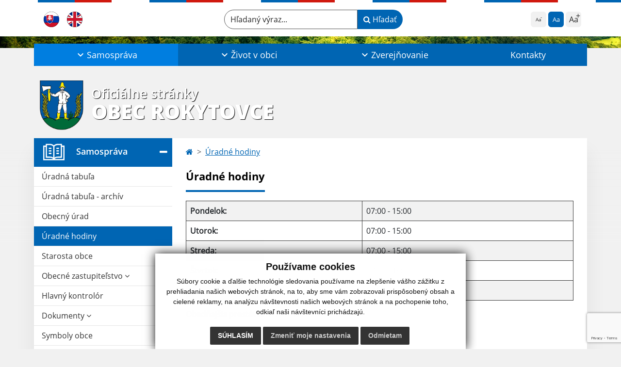

--- FILE ---
content_type: text/html; charset=utf-8
request_url: https://www.google.com/recaptcha/api2/anchor?ar=1&k=6LdH9CcpAAAAAFSPfXdJkH7uspejzQoniFpeygZ5&co=aHR0cHM6Ly93d3cucm9reXRvdmNlLnNrOjQ0Mw..&hl=en&v=PoyoqOPhxBO7pBk68S4YbpHZ&size=invisible&anchor-ms=20000&execute-ms=30000&cb=x38pkkut44ge
body_size: 48261
content:
<!DOCTYPE HTML><html dir="ltr" lang="en"><head><meta http-equiv="Content-Type" content="text/html; charset=UTF-8">
<meta http-equiv="X-UA-Compatible" content="IE=edge">
<title>reCAPTCHA</title>
<style type="text/css">
/* cyrillic-ext */
@font-face {
  font-family: 'Roboto';
  font-style: normal;
  font-weight: 400;
  font-stretch: 100%;
  src: url(//fonts.gstatic.com/s/roboto/v48/KFO7CnqEu92Fr1ME7kSn66aGLdTylUAMa3GUBHMdazTgWw.woff2) format('woff2');
  unicode-range: U+0460-052F, U+1C80-1C8A, U+20B4, U+2DE0-2DFF, U+A640-A69F, U+FE2E-FE2F;
}
/* cyrillic */
@font-face {
  font-family: 'Roboto';
  font-style: normal;
  font-weight: 400;
  font-stretch: 100%;
  src: url(//fonts.gstatic.com/s/roboto/v48/KFO7CnqEu92Fr1ME7kSn66aGLdTylUAMa3iUBHMdazTgWw.woff2) format('woff2');
  unicode-range: U+0301, U+0400-045F, U+0490-0491, U+04B0-04B1, U+2116;
}
/* greek-ext */
@font-face {
  font-family: 'Roboto';
  font-style: normal;
  font-weight: 400;
  font-stretch: 100%;
  src: url(//fonts.gstatic.com/s/roboto/v48/KFO7CnqEu92Fr1ME7kSn66aGLdTylUAMa3CUBHMdazTgWw.woff2) format('woff2');
  unicode-range: U+1F00-1FFF;
}
/* greek */
@font-face {
  font-family: 'Roboto';
  font-style: normal;
  font-weight: 400;
  font-stretch: 100%;
  src: url(//fonts.gstatic.com/s/roboto/v48/KFO7CnqEu92Fr1ME7kSn66aGLdTylUAMa3-UBHMdazTgWw.woff2) format('woff2');
  unicode-range: U+0370-0377, U+037A-037F, U+0384-038A, U+038C, U+038E-03A1, U+03A3-03FF;
}
/* math */
@font-face {
  font-family: 'Roboto';
  font-style: normal;
  font-weight: 400;
  font-stretch: 100%;
  src: url(//fonts.gstatic.com/s/roboto/v48/KFO7CnqEu92Fr1ME7kSn66aGLdTylUAMawCUBHMdazTgWw.woff2) format('woff2');
  unicode-range: U+0302-0303, U+0305, U+0307-0308, U+0310, U+0312, U+0315, U+031A, U+0326-0327, U+032C, U+032F-0330, U+0332-0333, U+0338, U+033A, U+0346, U+034D, U+0391-03A1, U+03A3-03A9, U+03B1-03C9, U+03D1, U+03D5-03D6, U+03F0-03F1, U+03F4-03F5, U+2016-2017, U+2034-2038, U+203C, U+2040, U+2043, U+2047, U+2050, U+2057, U+205F, U+2070-2071, U+2074-208E, U+2090-209C, U+20D0-20DC, U+20E1, U+20E5-20EF, U+2100-2112, U+2114-2115, U+2117-2121, U+2123-214F, U+2190, U+2192, U+2194-21AE, U+21B0-21E5, U+21F1-21F2, U+21F4-2211, U+2213-2214, U+2216-22FF, U+2308-230B, U+2310, U+2319, U+231C-2321, U+2336-237A, U+237C, U+2395, U+239B-23B7, U+23D0, U+23DC-23E1, U+2474-2475, U+25AF, U+25B3, U+25B7, U+25BD, U+25C1, U+25CA, U+25CC, U+25FB, U+266D-266F, U+27C0-27FF, U+2900-2AFF, U+2B0E-2B11, U+2B30-2B4C, U+2BFE, U+3030, U+FF5B, U+FF5D, U+1D400-1D7FF, U+1EE00-1EEFF;
}
/* symbols */
@font-face {
  font-family: 'Roboto';
  font-style: normal;
  font-weight: 400;
  font-stretch: 100%;
  src: url(//fonts.gstatic.com/s/roboto/v48/KFO7CnqEu92Fr1ME7kSn66aGLdTylUAMaxKUBHMdazTgWw.woff2) format('woff2');
  unicode-range: U+0001-000C, U+000E-001F, U+007F-009F, U+20DD-20E0, U+20E2-20E4, U+2150-218F, U+2190, U+2192, U+2194-2199, U+21AF, U+21E6-21F0, U+21F3, U+2218-2219, U+2299, U+22C4-22C6, U+2300-243F, U+2440-244A, U+2460-24FF, U+25A0-27BF, U+2800-28FF, U+2921-2922, U+2981, U+29BF, U+29EB, U+2B00-2BFF, U+4DC0-4DFF, U+FFF9-FFFB, U+10140-1018E, U+10190-1019C, U+101A0, U+101D0-101FD, U+102E0-102FB, U+10E60-10E7E, U+1D2C0-1D2D3, U+1D2E0-1D37F, U+1F000-1F0FF, U+1F100-1F1AD, U+1F1E6-1F1FF, U+1F30D-1F30F, U+1F315, U+1F31C, U+1F31E, U+1F320-1F32C, U+1F336, U+1F378, U+1F37D, U+1F382, U+1F393-1F39F, U+1F3A7-1F3A8, U+1F3AC-1F3AF, U+1F3C2, U+1F3C4-1F3C6, U+1F3CA-1F3CE, U+1F3D4-1F3E0, U+1F3ED, U+1F3F1-1F3F3, U+1F3F5-1F3F7, U+1F408, U+1F415, U+1F41F, U+1F426, U+1F43F, U+1F441-1F442, U+1F444, U+1F446-1F449, U+1F44C-1F44E, U+1F453, U+1F46A, U+1F47D, U+1F4A3, U+1F4B0, U+1F4B3, U+1F4B9, U+1F4BB, U+1F4BF, U+1F4C8-1F4CB, U+1F4D6, U+1F4DA, U+1F4DF, U+1F4E3-1F4E6, U+1F4EA-1F4ED, U+1F4F7, U+1F4F9-1F4FB, U+1F4FD-1F4FE, U+1F503, U+1F507-1F50B, U+1F50D, U+1F512-1F513, U+1F53E-1F54A, U+1F54F-1F5FA, U+1F610, U+1F650-1F67F, U+1F687, U+1F68D, U+1F691, U+1F694, U+1F698, U+1F6AD, U+1F6B2, U+1F6B9-1F6BA, U+1F6BC, U+1F6C6-1F6CF, U+1F6D3-1F6D7, U+1F6E0-1F6EA, U+1F6F0-1F6F3, U+1F6F7-1F6FC, U+1F700-1F7FF, U+1F800-1F80B, U+1F810-1F847, U+1F850-1F859, U+1F860-1F887, U+1F890-1F8AD, U+1F8B0-1F8BB, U+1F8C0-1F8C1, U+1F900-1F90B, U+1F93B, U+1F946, U+1F984, U+1F996, U+1F9E9, U+1FA00-1FA6F, U+1FA70-1FA7C, U+1FA80-1FA89, U+1FA8F-1FAC6, U+1FACE-1FADC, U+1FADF-1FAE9, U+1FAF0-1FAF8, U+1FB00-1FBFF;
}
/* vietnamese */
@font-face {
  font-family: 'Roboto';
  font-style: normal;
  font-weight: 400;
  font-stretch: 100%;
  src: url(//fonts.gstatic.com/s/roboto/v48/KFO7CnqEu92Fr1ME7kSn66aGLdTylUAMa3OUBHMdazTgWw.woff2) format('woff2');
  unicode-range: U+0102-0103, U+0110-0111, U+0128-0129, U+0168-0169, U+01A0-01A1, U+01AF-01B0, U+0300-0301, U+0303-0304, U+0308-0309, U+0323, U+0329, U+1EA0-1EF9, U+20AB;
}
/* latin-ext */
@font-face {
  font-family: 'Roboto';
  font-style: normal;
  font-weight: 400;
  font-stretch: 100%;
  src: url(//fonts.gstatic.com/s/roboto/v48/KFO7CnqEu92Fr1ME7kSn66aGLdTylUAMa3KUBHMdazTgWw.woff2) format('woff2');
  unicode-range: U+0100-02BA, U+02BD-02C5, U+02C7-02CC, U+02CE-02D7, U+02DD-02FF, U+0304, U+0308, U+0329, U+1D00-1DBF, U+1E00-1E9F, U+1EF2-1EFF, U+2020, U+20A0-20AB, U+20AD-20C0, U+2113, U+2C60-2C7F, U+A720-A7FF;
}
/* latin */
@font-face {
  font-family: 'Roboto';
  font-style: normal;
  font-weight: 400;
  font-stretch: 100%;
  src: url(//fonts.gstatic.com/s/roboto/v48/KFO7CnqEu92Fr1ME7kSn66aGLdTylUAMa3yUBHMdazQ.woff2) format('woff2');
  unicode-range: U+0000-00FF, U+0131, U+0152-0153, U+02BB-02BC, U+02C6, U+02DA, U+02DC, U+0304, U+0308, U+0329, U+2000-206F, U+20AC, U+2122, U+2191, U+2193, U+2212, U+2215, U+FEFF, U+FFFD;
}
/* cyrillic-ext */
@font-face {
  font-family: 'Roboto';
  font-style: normal;
  font-weight: 500;
  font-stretch: 100%;
  src: url(//fonts.gstatic.com/s/roboto/v48/KFO7CnqEu92Fr1ME7kSn66aGLdTylUAMa3GUBHMdazTgWw.woff2) format('woff2');
  unicode-range: U+0460-052F, U+1C80-1C8A, U+20B4, U+2DE0-2DFF, U+A640-A69F, U+FE2E-FE2F;
}
/* cyrillic */
@font-face {
  font-family: 'Roboto';
  font-style: normal;
  font-weight: 500;
  font-stretch: 100%;
  src: url(//fonts.gstatic.com/s/roboto/v48/KFO7CnqEu92Fr1ME7kSn66aGLdTylUAMa3iUBHMdazTgWw.woff2) format('woff2');
  unicode-range: U+0301, U+0400-045F, U+0490-0491, U+04B0-04B1, U+2116;
}
/* greek-ext */
@font-face {
  font-family: 'Roboto';
  font-style: normal;
  font-weight: 500;
  font-stretch: 100%;
  src: url(//fonts.gstatic.com/s/roboto/v48/KFO7CnqEu92Fr1ME7kSn66aGLdTylUAMa3CUBHMdazTgWw.woff2) format('woff2');
  unicode-range: U+1F00-1FFF;
}
/* greek */
@font-face {
  font-family: 'Roboto';
  font-style: normal;
  font-weight: 500;
  font-stretch: 100%;
  src: url(//fonts.gstatic.com/s/roboto/v48/KFO7CnqEu92Fr1ME7kSn66aGLdTylUAMa3-UBHMdazTgWw.woff2) format('woff2');
  unicode-range: U+0370-0377, U+037A-037F, U+0384-038A, U+038C, U+038E-03A1, U+03A3-03FF;
}
/* math */
@font-face {
  font-family: 'Roboto';
  font-style: normal;
  font-weight: 500;
  font-stretch: 100%;
  src: url(//fonts.gstatic.com/s/roboto/v48/KFO7CnqEu92Fr1ME7kSn66aGLdTylUAMawCUBHMdazTgWw.woff2) format('woff2');
  unicode-range: U+0302-0303, U+0305, U+0307-0308, U+0310, U+0312, U+0315, U+031A, U+0326-0327, U+032C, U+032F-0330, U+0332-0333, U+0338, U+033A, U+0346, U+034D, U+0391-03A1, U+03A3-03A9, U+03B1-03C9, U+03D1, U+03D5-03D6, U+03F0-03F1, U+03F4-03F5, U+2016-2017, U+2034-2038, U+203C, U+2040, U+2043, U+2047, U+2050, U+2057, U+205F, U+2070-2071, U+2074-208E, U+2090-209C, U+20D0-20DC, U+20E1, U+20E5-20EF, U+2100-2112, U+2114-2115, U+2117-2121, U+2123-214F, U+2190, U+2192, U+2194-21AE, U+21B0-21E5, U+21F1-21F2, U+21F4-2211, U+2213-2214, U+2216-22FF, U+2308-230B, U+2310, U+2319, U+231C-2321, U+2336-237A, U+237C, U+2395, U+239B-23B7, U+23D0, U+23DC-23E1, U+2474-2475, U+25AF, U+25B3, U+25B7, U+25BD, U+25C1, U+25CA, U+25CC, U+25FB, U+266D-266F, U+27C0-27FF, U+2900-2AFF, U+2B0E-2B11, U+2B30-2B4C, U+2BFE, U+3030, U+FF5B, U+FF5D, U+1D400-1D7FF, U+1EE00-1EEFF;
}
/* symbols */
@font-face {
  font-family: 'Roboto';
  font-style: normal;
  font-weight: 500;
  font-stretch: 100%;
  src: url(//fonts.gstatic.com/s/roboto/v48/KFO7CnqEu92Fr1ME7kSn66aGLdTylUAMaxKUBHMdazTgWw.woff2) format('woff2');
  unicode-range: U+0001-000C, U+000E-001F, U+007F-009F, U+20DD-20E0, U+20E2-20E4, U+2150-218F, U+2190, U+2192, U+2194-2199, U+21AF, U+21E6-21F0, U+21F3, U+2218-2219, U+2299, U+22C4-22C6, U+2300-243F, U+2440-244A, U+2460-24FF, U+25A0-27BF, U+2800-28FF, U+2921-2922, U+2981, U+29BF, U+29EB, U+2B00-2BFF, U+4DC0-4DFF, U+FFF9-FFFB, U+10140-1018E, U+10190-1019C, U+101A0, U+101D0-101FD, U+102E0-102FB, U+10E60-10E7E, U+1D2C0-1D2D3, U+1D2E0-1D37F, U+1F000-1F0FF, U+1F100-1F1AD, U+1F1E6-1F1FF, U+1F30D-1F30F, U+1F315, U+1F31C, U+1F31E, U+1F320-1F32C, U+1F336, U+1F378, U+1F37D, U+1F382, U+1F393-1F39F, U+1F3A7-1F3A8, U+1F3AC-1F3AF, U+1F3C2, U+1F3C4-1F3C6, U+1F3CA-1F3CE, U+1F3D4-1F3E0, U+1F3ED, U+1F3F1-1F3F3, U+1F3F5-1F3F7, U+1F408, U+1F415, U+1F41F, U+1F426, U+1F43F, U+1F441-1F442, U+1F444, U+1F446-1F449, U+1F44C-1F44E, U+1F453, U+1F46A, U+1F47D, U+1F4A3, U+1F4B0, U+1F4B3, U+1F4B9, U+1F4BB, U+1F4BF, U+1F4C8-1F4CB, U+1F4D6, U+1F4DA, U+1F4DF, U+1F4E3-1F4E6, U+1F4EA-1F4ED, U+1F4F7, U+1F4F9-1F4FB, U+1F4FD-1F4FE, U+1F503, U+1F507-1F50B, U+1F50D, U+1F512-1F513, U+1F53E-1F54A, U+1F54F-1F5FA, U+1F610, U+1F650-1F67F, U+1F687, U+1F68D, U+1F691, U+1F694, U+1F698, U+1F6AD, U+1F6B2, U+1F6B9-1F6BA, U+1F6BC, U+1F6C6-1F6CF, U+1F6D3-1F6D7, U+1F6E0-1F6EA, U+1F6F0-1F6F3, U+1F6F7-1F6FC, U+1F700-1F7FF, U+1F800-1F80B, U+1F810-1F847, U+1F850-1F859, U+1F860-1F887, U+1F890-1F8AD, U+1F8B0-1F8BB, U+1F8C0-1F8C1, U+1F900-1F90B, U+1F93B, U+1F946, U+1F984, U+1F996, U+1F9E9, U+1FA00-1FA6F, U+1FA70-1FA7C, U+1FA80-1FA89, U+1FA8F-1FAC6, U+1FACE-1FADC, U+1FADF-1FAE9, U+1FAF0-1FAF8, U+1FB00-1FBFF;
}
/* vietnamese */
@font-face {
  font-family: 'Roboto';
  font-style: normal;
  font-weight: 500;
  font-stretch: 100%;
  src: url(//fonts.gstatic.com/s/roboto/v48/KFO7CnqEu92Fr1ME7kSn66aGLdTylUAMa3OUBHMdazTgWw.woff2) format('woff2');
  unicode-range: U+0102-0103, U+0110-0111, U+0128-0129, U+0168-0169, U+01A0-01A1, U+01AF-01B0, U+0300-0301, U+0303-0304, U+0308-0309, U+0323, U+0329, U+1EA0-1EF9, U+20AB;
}
/* latin-ext */
@font-face {
  font-family: 'Roboto';
  font-style: normal;
  font-weight: 500;
  font-stretch: 100%;
  src: url(//fonts.gstatic.com/s/roboto/v48/KFO7CnqEu92Fr1ME7kSn66aGLdTylUAMa3KUBHMdazTgWw.woff2) format('woff2');
  unicode-range: U+0100-02BA, U+02BD-02C5, U+02C7-02CC, U+02CE-02D7, U+02DD-02FF, U+0304, U+0308, U+0329, U+1D00-1DBF, U+1E00-1E9F, U+1EF2-1EFF, U+2020, U+20A0-20AB, U+20AD-20C0, U+2113, U+2C60-2C7F, U+A720-A7FF;
}
/* latin */
@font-face {
  font-family: 'Roboto';
  font-style: normal;
  font-weight: 500;
  font-stretch: 100%;
  src: url(//fonts.gstatic.com/s/roboto/v48/KFO7CnqEu92Fr1ME7kSn66aGLdTylUAMa3yUBHMdazQ.woff2) format('woff2');
  unicode-range: U+0000-00FF, U+0131, U+0152-0153, U+02BB-02BC, U+02C6, U+02DA, U+02DC, U+0304, U+0308, U+0329, U+2000-206F, U+20AC, U+2122, U+2191, U+2193, U+2212, U+2215, U+FEFF, U+FFFD;
}
/* cyrillic-ext */
@font-face {
  font-family: 'Roboto';
  font-style: normal;
  font-weight: 900;
  font-stretch: 100%;
  src: url(//fonts.gstatic.com/s/roboto/v48/KFO7CnqEu92Fr1ME7kSn66aGLdTylUAMa3GUBHMdazTgWw.woff2) format('woff2');
  unicode-range: U+0460-052F, U+1C80-1C8A, U+20B4, U+2DE0-2DFF, U+A640-A69F, U+FE2E-FE2F;
}
/* cyrillic */
@font-face {
  font-family: 'Roboto';
  font-style: normal;
  font-weight: 900;
  font-stretch: 100%;
  src: url(//fonts.gstatic.com/s/roboto/v48/KFO7CnqEu92Fr1ME7kSn66aGLdTylUAMa3iUBHMdazTgWw.woff2) format('woff2');
  unicode-range: U+0301, U+0400-045F, U+0490-0491, U+04B0-04B1, U+2116;
}
/* greek-ext */
@font-face {
  font-family: 'Roboto';
  font-style: normal;
  font-weight: 900;
  font-stretch: 100%;
  src: url(//fonts.gstatic.com/s/roboto/v48/KFO7CnqEu92Fr1ME7kSn66aGLdTylUAMa3CUBHMdazTgWw.woff2) format('woff2');
  unicode-range: U+1F00-1FFF;
}
/* greek */
@font-face {
  font-family: 'Roboto';
  font-style: normal;
  font-weight: 900;
  font-stretch: 100%;
  src: url(//fonts.gstatic.com/s/roboto/v48/KFO7CnqEu92Fr1ME7kSn66aGLdTylUAMa3-UBHMdazTgWw.woff2) format('woff2');
  unicode-range: U+0370-0377, U+037A-037F, U+0384-038A, U+038C, U+038E-03A1, U+03A3-03FF;
}
/* math */
@font-face {
  font-family: 'Roboto';
  font-style: normal;
  font-weight: 900;
  font-stretch: 100%;
  src: url(//fonts.gstatic.com/s/roboto/v48/KFO7CnqEu92Fr1ME7kSn66aGLdTylUAMawCUBHMdazTgWw.woff2) format('woff2');
  unicode-range: U+0302-0303, U+0305, U+0307-0308, U+0310, U+0312, U+0315, U+031A, U+0326-0327, U+032C, U+032F-0330, U+0332-0333, U+0338, U+033A, U+0346, U+034D, U+0391-03A1, U+03A3-03A9, U+03B1-03C9, U+03D1, U+03D5-03D6, U+03F0-03F1, U+03F4-03F5, U+2016-2017, U+2034-2038, U+203C, U+2040, U+2043, U+2047, U+2050, U+2057, U+205F, U+2070-2071, U+2074-208E, U+2090-209C, U+20D0-20DC, U+20E1, U+20E5-20EF, U+2100-2112, U+2114-2115, U+2117-2121, U+2123-214F, U+2190, U+2192, U+2194-21AE, U+21B0-21E5, U+21F1-21F2, U+21F4-2211, U+2213-2214, U+2216-22FF, U+2308-230B, U+2310, U+2319, U+231C-2321, U+2336-237A, U+237C, U+2395, U+239B-23B7, U+23D0, U+23DC-23E1, U+2474-2475, U+25AF, U+25B3, U+25B7, U+25BD, U+25C1, U+25CA, U+25CC, U+25FB, U+266D-266F, U+27C0-27FF, U+2900-2AFF, U+2B0E-2B11, U+2B30-2B4C, U+2BFE, U+3030, U+FF5B, U+FF5D, U+1D400-1D7FF, U+1EE00-1EEFF;
}
/* symbols */
@font-face {
  font-family: 'Roboto';
  font-style: normal;
  font-weight: 900;
  font-stretch: 100%;
  src: url(//fonts.gstatic.com/s/roboto/v48/KFO7CnqEu92Fr1ME7kSn66aGLdTylUAMaxKUBHMdazTgWw.woff2) format('woff2');
  unicode-range: U+0001-000C, U+000E-001F, U+007F-009F, U+20DD-20E0, U+20E2-20E4, U+2150-218F, U+2190, U+2192, U+2194-2199, U+21AF, U+21E6-21F0, U+21F3, U+2218-2219, U+2299, U+22C4-22C6, U+2300-243F, U+2440-244A, U+2460-24FF, U+25A0-27BF, U+2800-28FF, U+2921-2922, U+2981, U+29BF, U+29EB, U+2B00-2BFF, U+4DC0-4DFF, U+FFF9-FFFB, U+10140-1018E, U+10190-1019C, U+101A0, U+101D0-101FD, U+102E0-102FB, U+10E60-10E7E, U+1D2C0-1D2D3, U+1D2E0-1D37F, U+1F000-1F0FF, U+1F100-1F1AD, U+1F1E6-1F1FF, U+1F30D-1F30F, U+1F315, U+1F31C, U+1F31E, U+1F320-1F32C, U+1F336, U+1F378, U+1F37D, U+1F382, U+1F393-1F39F, U+1F3A7-1F3A8, U+1F3AC-1F3AF, U+1F3C2, U+1F3C4-1F3C6, U+1F3CA-1F3CE, U+1F3D4-1F3E0, U+1F3ED, U+1F3F1-1F3F3, U+1F3F5-1F3F7, U+1F408, U+1F415, U+1F41F, U+1F426, U+1F43F, U+1F441-1F442, U+1F444, U+1F446-1F449, U+1F44C-1F44E, U+1F453, U+1F46A, U+1F47D, U+1F4A3, U+1F4B0, U+1F4B3, U+1F4B9, U+1F4BB, U+1F4BF, U+1F4C8-1F4CB, U+1F4D6, U+1F4DA, U+1F4DF, U+1F4E3-1F4E6, U+1F4EA-1F4ED, U+1F4F7, U+1F4F9-1F4FB, U+1F4FD-1F4FE, U+1F503, U+1F507-1F50B, U+1F50D, U+1F512-1F513, U+1F53E-1F54A, U+1F54F-1F5FA, U+1F610, U+1F650-1F67F, U+1F687, U+1F68D, U+1F691, U+1F694, U+1F698, U+1F6AD, U+1F6B2, U+1F6B9-1F6BA, U+1F6BC, U+1F6C6-1F6CF, U+1F6D3-1F6D7, U+1F6E0-1F6EA, U+1F6F0-1F6F3, U+1F6F7-1F6FC, U+1F700-1F7FF, U+1F800-1F80B, U+1F810-1F847, U+1F850-1F859, U+1F860-1F887, U+1F890-1F8AD, U+1F8B0-1F8BB, U+1F8C0-1F8C1, U+1F900-1F90B, U+1F93B, U+1F946, U+1F984, U+1F996, U+1F9E9, U+1FA00-1FA6F, U+1FA70-1FA7C, U+1FA80-1FA89, U+1FA8F-1FAC6, U+1FACE-1FADC, U+1FADF-1FAE9, U+1FAF0-1FAF8, U+1FB00-1FBFF;
}
/* vietnamese */
@font-face {
  font-family: 'Roboto';
  font-style: normal;
  font-weight: 900;
  font-stretch: 100%;
  src: url(//fonts.gstatic.com/s/roboto/v48/KFO7CnqEu92Fr1ME7kSn66aGLdTylUAMa3OUBHMdazTgWw.woff2) format('woff2');
  unicode-range: U+0102-0103, U+0110-0111, U+0128-0129, U+0168-0169, U+01A0-01A1, U+01AF-01B0, U+0300-0301, U+0303-0304, U+0308-0309, U+0323, U+0329, U+1EA0-1EF9, U+20AB;
}
/* latin-ext */
@font-face {
  font-family: 'Roboto';
  font-style: normal;
  font-weight: 900;
  font-stretch: 100%;
  src: url(//fonts.gstatic.com/s/roboto/v48/KFO7CnqEu92Fr1ME7kSn66aGLdTylUAMa3KUBHMdazTgWw.woff2) format('woff2');
  unicode-range: U+0100-02BA, U+02BD-02C5, U+02C7-02CC, U+02CE-02D7, U+02DD-02FF, U+0304, U+0308, U+0329, U+1D00-1DBF, U+1E00-1E9F, U+1EF2-1EFF, U+2020, U+20A0-20AB, U+20AD-20C0, U+2113, U+2C60-2C7F, U+A720-A7FF;
}
/* latin */
@font-face {
  font-family: 'Roboto';
  font-style: normal;
  font-weight: 900;
  font-stretch: 100%;
  src: url(//fonts.gstatic.com/s/roboto/v48/KFO7CnqEu92Fr1ME7kSn66aGLdTylUAMa3yUBHMdazQ.woff2) format('woff2');
  unicode-range: U+0000-00FF, U+0131, U+0152-0153, U+02BB-02BC, U+02C6, U+02DA, U+02DC, U+0304, U+0308, U+0329, U+2000-206F, U+20AC, U+2122, U+2191, U+2193, U+2212, U+2215, U+FEFF, U+FFFD;
}

</style>
<link rel="stylesheet" type="text/css" href="https://www.gstatic.com/recaptcha/releases/PoyoqOPhxBO7pBk68S4YbpHZ/styles__ltr.css">
<script nonce="N5lZzJIT-1qBRhp1J1nofQ" type="text/javascript">window['__recaptcha_api'] = 'https://www.google.com/recaptcha/api2/';</script>
<script type="text/javascript" src="https://www.gstatic.com/recaptcha/releases/PoyoqOPhxBO7pBk68S4YbpHZ/recaptcha__en.js" nonce="N5lZzJIT-1qBRhp1J1nofQ">
      
    </script></head>
<body><div id="rc-anchor-alert" class="rc-anchor-alert"></div>
<input type="hidden" id="recaptcha-token" value="[base64]">
<script type="text/javascript" nonce="N5lZzJIT-1qBRhp1J1nofQ">
      recaptcha.anchor.Main.init("[\x22ainput\x22,[\x22bgdata\x22,\x22\x22,\[base64]/[base64]/[base64]/[base64]/[base64]/[base64]/KGcoTywyNTMsTy5PKSxVRyhPLEMpKTpnKE8sMjUzLEMpLE8pKSxsKSksTykpfSxieT1mdW5jdGlvbihDLE8sdSxsKXtmb3IobD0odT1SKEMpLDApO08+MDtPLS0pbD1sPDw4fFooQyk7ZyhDLHUsbCl9LFVHPWZ1bmN0aW9uKEMsTyl7Qy5pLmxlbmd0aD4xMDQ/[base64]/[base64]/[base64]/[base64]/[base64]/[base64]/[base64]\\u003d\x22,\[base64]\\u003d\x22,\x22w4hYwpIiw6ErwrDDiBfDjCfDjMOEwozCpWoywq7DuMOwN0R/woXDhE7ClyfDp0/[base64]/[base64]/CglLDilXCtsK/eMOcwphIZMK6w400U8OvIsOpXSrDt8OSHzDCiy/DscKRTwLChi9OwqsawoLCosOoJQzDgMK4w5tww5rCtW3DsDPCu8K6Ky8XTcK3UMKawrPDqMK/TMO0ej55HCs0wpbCsWLCu8OPwqnCu8OEfcK7BzbChQd3woHCu8OfwqfDosKuBTrCpEkpwp7Co8KZw7l4TT/CgCIRw4ZmwrXDvSZ7MMOmeg3Du8KfwpZjeypgdcKdwrQxw4/Ch8OlwrknwpHDjDorw6RHNsOrVMO/wr9Qw6bDpMKowpjCnFRCOQPDrFBtPsOGw5/[base64]/DoTzCvnrDicKVw7Rzwo3CgmPDqcOsw5g3UcOQW0PDisKLw5FnG8KCNsKDwoBaw6AECsOewoZYw58eAi/CriQdwplfZzXCjBFrNiHCkAjCkGwjwpELw7XDjVlMe8OnRMKxOzPCosOnwqbCk1ZxwrXDhcO0DMO6EcKedmouwrXDt8KfM8Knw6cpwqcjwrHDiz3CuEEYYkE8X8OAw6McCMOTw6zChMKgwrFjYAFywpDDhi3CicK+bXVGP2bCkgzDoTg6b3Z+w5XDqGt1VcKkasK3CD/Ci8O+w5rDryfDhsOCUXLDqsO/wptAw5s4WhFOfDjDtMOaO8OlKUFVOsKkw45hwqvDknfDrFg7wr/ClsOyOcOjDWbDvgRaw7B2w6LDqMK0VGnCiV0hD8O3wpbDmMOjRsOYwrDCrn3DvBJLFcKsbipFZMKmRcKMwqZUw7oFwqXCsMKfw6bCsnw6w6jCjVE6ScOGw74IScKUCXYbdsKZw7XDocOSw7/CgSHCgMKuwo/Dk0/DpgnCtDvDt8OsFETDkwTCpznCoTZJwotawrc5wqDDnDUzwrfCv3lOwqnDpAvDiX/[base64]/wpjCoQ3Ck8O4B2nDqcK7wog3w44COMOawp/DrlBDA8KOwoRpbGTCkilWw5rDtRfDl8KeC8KnMMKfP8Oiw7sgw4fCkcK3KMOawpfCtsKUcXMsw4Utw7zDgMKCacOzwqM6woPChMORw6YkdX/[base64]/DhCMJOsOVQVPChzsFwpjCtcOGDsKWw6bDqU3CmMKEwrMIwo57ScKrw5TDqcKYw51Ww5fDlcKnwo/[base64]/Cp8OuN8KUw47DusOkw6bDqAAsK8KAwr3DjzNJYMOnw5FqSlbCpA0nb39rwq/Ds8OmwonDnxHDlixbAcOCZVc9wp7DgAd9worDhEPCpnUqw4rCpR04KQHDk11GwqLCk2TCv8OiwqQ5SMKywqBvPQPDhTrDoU17AcKzw7MSQMO5ITgRbxJWBEvCv0pgZ8OTD8OOwoolBEImwpAEwqzClXcLCMOjfcKIdj/DsQFMfcODw7/CisO8FcO/w4gnw6bDjQg8AH8IPsO/OwDCmcOnw5sEI8O1wrYyCHMYw53DvsOywofDsMKcTMKkw4ApWsKdwqzDhB7CssKjE8Oaw64Vw7rDlBoDagTCpcKwDwxHRsOSJBFCEDbDjg/Dq8OVw5XDg1cieS5qByTDiMKec8KUSGkXw44Wd8O0wrNiIsOcNcOWwrdDHHVbwofDjcOCXjrDj8KYw4tTw43DuMKxw7vDokjDosOMwo1MKMOhaVLCqsOvw4rDgwBkAMOpwodiwoHDqEYgwpbCvMKBw7LDrMKRw6Izw4PCocOkwo9aAB8VB0o/Mj7CrThpL2oeXzEPwr4Ww7xvXMOyw6sCERXDusKCP8K9wqYaw4YJw7zCosK1Rg5DN3rDoEofw57DmAwcw77DkMOxTsK6KgvCq8OcdlXCrGACdR/Dg8KLw51sVcOXwqlKw7h1w64uw4TDs8KgJ8ONwqEAwr0iXMOKf8KZw6TCvsO0FVJ0wovCn3VlLRB3TcKYVhNNwprDmV7CkyVgXcKMfsOhQRTCl0fDs8O3w5DCn8O5w7x9OWfCs0EkwqNqTDIABsKVV21OVVvCqB06ZVduZkZPYE8KPx/DjgwodMOww6tyw5TDpMOBIMO7wqctwr1ALHPCmMO6w4QfNVXDoxIywoXCssKkL8KLw5dXIMK1woTDm8OVw73DnWHCv8KHw5pISx/[base64]/w6LCj8O0YFYOasKOw7zCsMKWw7DCgMKFT2DCksOLw5/Cj0nDgwXDqyc5cQ/DqsOPw5cHLsO/w55LNcOrasKIw7IfbHLChkDCulLDiULDt8OCHhXDvgU0w73DhCrCuMOLLW1Zw7DCksOYw6Ipw4NdJlZNXjdxDsKRw4Fmw5E3w7fDsQFbw64Lw5NMwpo1wq/CusK6ScOvRmgCJMKTwpoVGsKaw6XDlcKgw61bN8Omw50vNnJaDMOCYmPCgMKLwoJTw7lhw5rDvcOJAMOeblnDrMOswrYiEcK4WCcEA8KdXChUPVZKbcKaaQzCmR/CmgplUQPCtkJvw69KwqwnwonCk8OvwoTDvMKUJMKhbWfDj3rCrwYQI8OHD8KpanIJw6zDkwRgUcKqw7FMwrQRwq9Nw6oXw6LCm8O8bsKvWMOdZWkVwoA7w59mw7bDsFwdNU3DrFF5NGB7w59dbSAEwo8jYwPDj8OeCCodSkcSw4DDhkFEW8KIw5Mkw6LCrsOsKwBaw5/[base64]/CgG/[base64]/w6/[base64]/[base64]/w4UAw6xzwqxAw6nCpcK1UTvChjvCnMO4fsKww4o9w4TClMOTw5rDtijCoQHDnT0tasOhwoomw50Kw5UDI8OYc8OAw4zDvMObUUzCtU/CisOPw5jChEDCvMKCwpxTwoFfwoEfw55GSsORRCbCtcO9eVZ7AcKTw5NzR3M/w6kuwoHDs0FZdcKDw6h9woRqaMOCBsKswr3DgMOnYHvCkQrCp3LDo8O1I8KSwpdBDgjCrEbCisO0wpbCscOSw4vCsGjCjsOpwoPDiMOuwpHCtMO9BsKOUkgpFGzCqsORw6vDrx9odDxEBMOgCxo3wp/Dpj7Ci8OUw5jCtMOhw7DDnA3DrBoxw7vDizrDtkFnw4jCjMKDdcK1w6XDisKsw6Mawohuw7/[base64]/Dr8KVRALCn8KCw6zDisKCfsKMw4DDh8Krwq7Cp1LCmD8twonCqcKLwrN5w5trw7/Ci8KvwqcjccO6b8OUW8KxwpbDryJeGWU7w43DvxcIw4LDr8Oew4I/acOjwotSw4jChMKxwplPw71tNgFVI8KKw6dawr9OamzDuMK/CRk4w7U0LWbDicOaw7RlR8Kcwq/DtlE6wrd0w47DlVTDoEA+wp/DoS1vIkZ2XkFAXsOVwp4TwowtbsOVwqwiwoprfAbCh8KQw5pFw75MA8Otw5rDlBcnwoLDlUPDqghXGE07w6M9RcOnIMKyw5pHw5twM8KHw57Ch0/CpznCicOZw4HCt8OnXwjDry/CsD5QwoUDw6BtaA4pwoDDhMKFYlNHfsOrw4RHM2EEw4BTERvCnnR4XMOVw5kXwpdbdsOsV8K9VhZtw5bCnCVMCg49RsOmwro/dcKywovCnVMmw7zClMOLw5gQw4FLwoHDl8Kfwp/DjMKaDzfDvsOJwpJuwrwEwqB7wo5/esKbMMKxw5UXw4RBHR/[base64]/[base64]/DtMK6w4TDtlYEw7LDmsOSw6cFwofDgVhFwo5QPcKQwobDr8KlZATDkcOWw5B+TcO1JsONwrPCnDfDjyY/w5fDm0l6w6omPcKtwokhPsKwRsOGCUlJw4hKVMOUFsKLZMKFOcKzZsKKICNXwpRQwrTCicOZw6/CrcO9GsOIYcK7VsKEwpnCmhguPcOsIMKON8K5wpMEw5TDmHfCmQdPwpp+SVnDhH5+dFTCi8KmwqYew4gkIcOlTMK5wpfDs8KgbBnCscOLWMOJAgEUAsOoUwJ3RMOtw6Qiw6vDoFDDgkDDpydpblckdcOSwojDh8KJP27DqsKuYsOpOcO4w7/ChDh0Mjd4wpHDrcOnwqN6wrbDuFDCuynDrn8Uw7PCvXHDvEfCoAMVw5pLPnZGw7PDsjbCrcOdw73CtjXDqMKUDsO3QsKXw4MadGoBw7pPwroXYynDl3LCpnrDlgrCkCDClsK0MMO1w5YpwozCjUfDhcK6wrVWwo/DpcOiP31SUsO3GsKowqIowqk/[base64]/ClcOEKW/ChsK3ExDDvRLDhwXDkcKkw7PCmBVYwog3eRVdOcKYJmrDjn98XnXDicKJwo3DlcKcbjjDlsO8w7wrJMOFw6fDscO4w4HCg8OqccK4wrlFw6lDwpnCrsKAwobDisKvwqDDlsKIw4nCv0ZvAQfChMORScK3A2NLw5Fnwr/DhMOKw5/DiQPDgcK/wofDglhUK1JSDV7ChBfDi8OTw417w5VFPsKLwoHCmcODwpg6w6dYwp0cwrxVw79tKcOOW8K9HcO0DsKUw6MIT8OOUMKFw77DrRLDiMKKC2zCrsOGw6FLwr1sZE9BcyrDp2RKw53CmsOsf3kNwrHDgzTDnjJLLsKyfVhTTBgCccKIRUp4EMKHIMORcB3Dg8OfQy/Dk8K9wrYLeRvCk8K/[base64]/w48NGFbCtBDDogJ2woHDt8Kjw4oDw5dsDDzDvMObw5fDkgwywoLCjyHDkcOoBXlYwoFELcOOw5xXIcOkUsKGbsKKwpzCoMKswpMLOcKzw7IDKzjCimYna2/CuyVIfsOFPMOVIjMbw5Vdw4/DgMOjRcORw7DCgsOSfsOBW8OuRMKVwpLDkkjDjCAESDMjwo3DjcKTLsKgwpbCp8KpO0w9elxtGMOJUErDtsOBLiTCs2EtRsKswrfDosOHw4oSY8OiJ8Kcwow2w5g8fg3CgsOTwonCocKDSjYfw5YJw5/[base64]/XAtkRQEbFB7Dr3wuwp92w77DmWdfWcKWw73DhMOnIMKvwoJvAlAHLcO4w4/CmxTDsh3CsMO3QW9Owrs1wrZabsKWUgHDlcOLw5bCg3bCskAgw5nDiGbDpiHDmzlewrHDl8OIwr0BwrMlScKIckrCjcKdAsONwqvDtgs0w53DvMKTIQEHHsONPH01YMOCZHfDu8OJw4bDrkdNLAgiw4XCnMObw6Q/wq/CkRDDtHVnw77Cj1RGwqZUESNwRhjCr8K1w5HDssKpw7gWQQrCpSENwqRzBsOWSMK/w47DjSgxTGfCjkbDuCo1w401wr7Drwt7L35PGMOXw41Sw4YlwrQWwqbCoA3Dp1vDm8Knw6XDuksqe8KSwpTDsgkIRMOew6rDncK/w47DqkXCm0NRVsOkK8KUOsKPwoTDi8KpJzxcwrLCp8OafnoNN8KMGivCr0xZwp4YcUFsUMONTELDgWnCp8OxTMO5DgbDjnIkcMKUUsKMw47Cln5KY8OAwr7CgMKlwr3DvhRYw5pQEMOOw5w/K3vDmzENAihrw6AOwrI3TMO4Fz9zQ8K6LkrDonAZXMOfw5sIw4PCqcOPSsK2w6/DgsKewpY6MxnClcKwwo3CvkrCkncAwo04w49Ow6PDl3jCiMOHGcOxw44mDsKrScO9wqd6McKEw61Jw5LDqcK9w7LCmz7CpkZOQMO7w78WCDzCscOOIcKeUMOMVRoPDU/CtMO0eR00WsO4Y8Oiw6ZcGFLDqXkTJX5QwoZaw4QTX8Kjc8Omwq/Dqy3CqANrQlbDuiDDv8K4JsOuPCYYwpc/YzLCt3ZMwr8pw5/[base64]/w4HDv8ORw5LCicOHwrl2wph3w5Q9aHfClwjCgCkAScK4D8KNQ8KRwr7Dkhtjw6xfPhfCjkckw4gcUx/DhsKdwqDDrMKWwpfDkScew6LDu8OhB8OXw510w7Q0K8KTw7ZyNsKHwprDph7CscKPw5/DjCkYY8KawpZlYj7DnsKeUUnDvsOdQ2tTS3nDknnCuhdyw74ZLMKnTsOAw6PCt8K3AEnDvMO6wozDmsOhw6hPw7xXRsKVwprChsKzwprDnm7CocK4eAllES7DhMOvwpd/HCoQw7zDmlp2WMK3w4gQXcKyb0jCuTrCtGbDmhMFCC3DhMOzwr9MNcOREyrChMKFHWwPwpPDuMKaworDnVLDh1J8w5Ixb8K5O8KRVjU4w5zCtS3DhMKGI0zCszBvwoXDhsO9wqsQLMK/b2LCv8OpTH7CvjQ3d8Oue8KEw5PDkcOAU8KiOMKWPXpPw6HCscOQwrvCqsKbC3jCvcOjw6hSesKww5rDjMOxw6oNKFbCvMKEMVcdCQrDg8Kfw5fCscKyXGY/[base64]/DiwsGMGwlQsK2w7pnQ8Kdw6ZBwq1kwqbCrhdZw51KdgLCksOKXsOMXxjDrx9jPmTDjXHCrsOeWcO0CxgJFmzDu8OUw5DDtiXCg2UowqTCi3zCmcK9wrPCqMOrEsORwpvDmMO/dlEsL8KYwoHDohxhwqjDumnCsMOiGVrDq0NLWGA4w5zCu37CpsKCwrTCiEtKwokcw7V5w7kyL2PDpATCmMKLw6TDu8K1WcKVQ2JDbzjDmcOPMzzDiW4nw5XCg0tKw5sXGEVnRSBRwr/CvsKBKgs5wp/Ch31Bw7AKwp/CksOWRizDicK7w4fCg3XCjEV3w5TCucKrC8KCwrLClcO/[base64]/CusOgRcOlXTITw7s8wr3CrsOBAMOtK8OYw5vCrzzDm3AKw77DvhvDuzlGwo/Cpggtw5VURFMgw7kGw5VYAUTCh03CuMK8w5zCn23CtsOgF8ORAghFFMKTM8OwwpLDqWDCp8OuOcK1KwPDgMKiwqnDi8OqBzXCiMK5SMKLwo4fw7XDmcONw4bCqcOKCG/CimDCrMK1w741wqDCrcKzHCMSAF9jwpvChxFrBy/CvltFwojDhcKQwq46EMOpw49+wrYNwpQFYS7CkcK1wpptcsOPwqc1XcK0wpBKwrjCrnNFFcKEwpvCiMOzwo8Hwq3CvDrClHUqLzooRVfDiMO/w5JlckEDw6jDusKaw7PCvEfCl8O8eEsUwrDDukN0HcKowqPDm8KYRcOWAcKewrXDtXJ3JVvDs0DDo8O/wrDDu1vCssO3PmbCv8KBw4wBYHfCjjfDnwLDviDCvi41w4rDjFVVVhUwZMKWQjExWQLCkMKsTVoiRMOdOMOVwrhGw4ZcT8KZSl0pwrXCncO3LRzDn8KLNMKsw4ZdwrgUUCRGwpTClh/DuAdIw41Hw7QTEcO1wpdmQwXCucKfSXw8woHDtsKvwpfDrMOJwqvDknvDtQrCmHvCo2zCncK0R0bClFkKXMKJw6J8w5TCh2XDjMOnZibDu13DgsOtW8OyCsKawo3CiAUBw6Qkwpc/BsKswrZWwr7DpHPDsMK7CDHCjwY0bMOfEnvCngk+GWBcRMK3wrnCv8Okw5x4HVjChsKKaRRiw4gzH3LDunbCmsKxQMKNTMO0YcKBw7nCjC/[base64]/[base64]/[base64]/Cr8O6wrE9w4h8K8K/J8OTf8Oba8O5w67DmMO7wp/CnXMDwp0OdUcifywdP8K8asKrFsKJf8O7cF0AwpJawrXDs8KZO8OBIMOQw41AJsKVwqNnwp7CvMO8wpJsw5Erw7HDiyEVZAPClMONfcKow6bCo8K/PcOlXcOpIxvDjcK1w6XDkyd+wp7CtMKRbsOawoo4DsKvwozCiip6YFQ1wo5gRSTChAhSw5bCtsO6w4ASwoXDl8KQwrbCt8KbTjDChHDCnhrDicKiw5hBacKCQcKTwqhhHRHCtXTCr140wrB9O2LClcOgw6zCrwtpKDhAw65rwpt/wq9IERnDhRvDlHdowq56w4kHw68mw5jDt23Do8Oxwp/Dg8KUZzgRw5DDhAjDqsKOwrnCqGLCokUuTGdOw5TDgjzDvyx6B8OeRMKsw4waNcOvw4jCnMK/[base64]/AsOKY8OLCUoTBXvDmmMcYnrCgSVkw5guwovCpMO4M8KuwpjCgcOMw4nCunAgcMKbbFPCgTgRw6DChcKAUHUqdsKnwodgw4xzBXLDiMKRc8O5bBnCjR/Dm8K5w5UUL00PDXFGw5IDwr8twrHDq8K9w6/CrBvCiTFbasKAw6YqOEXCncOmwpRuNStewrYzTsK+bCbCmxk+w7HDjg/Co0MifisvICPDtw0UwoLDr8O2IQpmN8KfwqBFQsKTw4LDrGQfPG4aXsOtbcO2wpbDg8OPwqsMw6zDoiXDpsKWwqUew5NswrM1Qm3DlUMiw5jCkDXDhcKTTMOgwoQ5wqbCnMKdZsOxQ8KgwoI+eGDClCdZHcKcUcOfL8KHwrc/K2PDgsO5TMK3w7zDtsOawo40KgFqwpvCl8KBPsOnwoQufkPDnwPCn8OdccObLlogw5bDisKpw7k+bcOPwr5NH8Kvw6tlPMKAw6l8T8KDSzwywr9qw7PChcKqwqjClMKwE8O3wpTChV11w5/ClnjCm8KFYMO1DcKZwpYXJsOvA8OOw5l0SMOzw5jDqcO5XmoBwqtmJcKVw5Eaw59kw6/DokHCjGPCgsKgwr/CnMKPwqLCjzjCmMK1w5zCq8OPT8OQXnQsHVR1GnXDhEB4w4HDvHTCtsKVJwkBR8OQYArDs0TCjE3DqsKGBsK9IEXDn8OqIWHCmcORBcKMcl/CkgXDlBrDnU5+WMOjw7ZYw4DCvMOqwpjCrAjDtld0DV9bMjYHYcKxKUNaw4fDrcOIBS0EWcOGJDobwrLDsMOpw6Ztw4bDu2/DkxvCu8KJEEnDvEsBPHFOK3Q6w4YGw7zCrnvCu8ONwprCqF0hwrHCu00rw5vCljcPKwLDskrDrMK8w50Gw4DCt8Kjw5fDusKJw6FbUDFTBsKkI3Ycw43ChsOVKcOkecOaJMKPwrDCozYpfsOTScKyw7ZEwp/[base64]/wpDCosONbmrCh3fDnVfCuh3CscKSHcKpFsO0w5N8KsKCw4giYMK9wrI5NcOIw4piVW1gfk7DqMOgHzLCtyfDrUXDlhnDp2duK8KBSQsQwp/DvMKgw4lowqRSD8OMejPDuQPCk8Krw7IzQl3Di8ObwrU+dsOXw5PDqMK/d8OyworCgzswwpTDl2JiIsOwwrTClsOaOcKOcsOSw4gjWsKCw4YBScOjwqXClSTCn8KBCEPCvsK3bsOTMcObwo3DkcOIYiTCu8Okwp7CsMOlUsK8wqfDjcODw5BrwrAQEVE4w6pFDHkdWgfDqmPDgcO6P8KnfsOyw4YVBcOXIsKRw5s7w7rCucKQw4zDhT/DgsOnUMKUQjB1ZhrDpsONHcOEw6vDusKxwo0qw5XDuQpmWE3Cm3UlZkISFngFw64VOMOXwrR2LCzCgErDlcOpw4NbwpsxIcOWMBLDjxUNLcKoei5ww6zChcO2bsK8eXN1w6VSNyzCksKWZl/DgSRnw6/CvsKnw655w4XDuMKxD8OKflPCunPCqMOXwqjCuGQPwqrDrsOjwrHDiw4GwqNpw5MIfcOjYsKUwpbCo3FLw7NuwrHCrxZ2woDDrcKyBAzDg8OJfMOJOxhJKnPCrnZXwpbCpMK/TMKMwqHDlcOJEA9bwoBtw61LVcOVZ8OzFjw4eMOEeiZtw5QzUMK5w5rCj19NdMK4Z8OIdcK/w7wEwqUzworDh8Ktw73CpiwHQ2XCqsKSw6Qpw74lQinDlATDmcOXEFrDjcKywrnCm8KSw7HDghELe0kTw4xZwrDDpcO9wooPHsOfwo7Dh1xdwqvCvWDDnDjDuMKkw5EKwpYpZGtwwrE3G8KLwr9yYHnCqC/[base64]/Cn0tswocewrfDp0hew51LOsO8CXLCqFXDrlJ+DhFKwr0/w4PCkVN7wqx7w4leQAPCrMOaP8O3wrHCkxMqYVoxGjPDrMKNw73DlcKdwrdkcsOGMlw3w43CkT9mw7TCssKuOR7Cp8OpwrY6fW7CkRJLw7AjwpvCgQpqTMOtaHJAw5w5IMKbwoUHwoV4e8OQL8O2w7ViFgfDuQDDrcKnNMKgPMKRKsKHw7/[base64]/wqvDvyQDw4nDisKsFl3Cm8KQw7HDhsKFwqDCtMK0woh1wppfw6TDrl9ewrLCmmQdw7LDjMKNwqt6w7TCrzULwo/CvzvCsMKLwogsw6gIRsOXASFCwpPDgVfCgmrDv0PDkWDCp8KfAnJ0wowKw6HCqRvCmsO2w7YRwpZle8ODwqXDnMKBw7bDuzI3wp3DqcOiD14YwoPCqC1vZFUuw5vCn1RIH2jCkXnCj23ChcOSwpDDinbCskDDnsKGB10Iw6bDosKNwpfDtMOpJsKnwrMPai/DtT8Uwr7CsmIiXsOKbcKkaR7Ct8OVJ8O7XsKvw5pdwpLCnXTCs8KDe8KVT8OAwqAKAMOnw4ZdwrXDm8OIKzAEX8K6woo+eMKjK2TDu8O8w6tLY8KFw6/CujLCkBgEwpsiwo1TVcKaL8KTNy7ChnxAXcO/wo/DlcKawrDDtcObw6jCnA7DqFfCkMOkwozCp8Kaw63CsQjDn8KHO8KHb3bDtcOowrHDrsOpw7HCgMOEwpkWa8K0wplaT0wGw7MqwoQhWsK8wq3DnU/[base64]/[base64]/Du8K/[base64]/[base64]/CicKMf0d/[base64]/CoMOxdMKWUsOJEMOABcKHFG5hw4QIwoMtYMOuOsOwKyw8wp/CisKSwqbDpQZSw7wZw6HDv8Kzw7AGZ8O1w4vCmDfCimHCmsKswrZPTMKQwo4xw5rDtMOCwrvDuQLCkSwnDMKDwpE/esObMsKBVG5ka3Nlw6vDisKUSkcafsONwoE/w74Qw48yOBBBYhtTPMKOMMKUwofDgsK5w4zCkF/[base64]/CkyMTUg7CrMKFw5DClkfDsGbCqcO/wpLCkAvDjTTCocOLNsKUMMKPwobCssO8IsKeOcOHwp/CtQXCuWvCpwIow6rCm8OVLyl3w7HDvRZdwrwawq98w7xQOX8rwoo6w69iTwZUd0XDoEvDgcOoSCI2wq0dY1TCjF5jB8K9HcOtwqnCvzDCu8KjwonCvMO8YMO/QzrCnAxmw7LDmxHCp8Oaw5wPwqbDusKnYQfDsBMywpPDrzlGRxLDrcOHwogDw4XDvzdAJcK5wr5mwq3DjcOzw47DnUQlw4PCh8K/wqRTwppSEcOqw63CicKdPMOTH8KTwq7CvsOkw4VYw5nDj8KBw7paQMKba8OXKsOBw4vCoUHCpsOQM33DpFHCsw88wozCjsKxCsOzwpZtwpobYWgow49GO8K+w7Q7A0URw4UwwonDhWjCgcKxJzoEw5LCqChjKMOvwq/DrMOZwrvCumXDk8KeRhNKwpPDiSpTF8OvwohiwoPCvsO+w41Aw4lhwrHChGZqPR/CucOsPAhqwrPCpMK0fEdAw6/Dr2PCoFtdAgzChy8PBxjDvnDCvDMNL0vDjcK/[base64]/ZsKkKsOkwo3Cli/[base64]/DggPCkcKgEMOlHhfDvcOFA8K6w5ByJCDDgH/DpRnCtwcrwq7CrRUcwrTCqcKGwplbwr5WDnbDhsKvwrY6N3MEdcKGwrXDr8KAOcKWPcKywoYdbMOfw5DCq8KnDB5uw6nCoCVuThN+w7zCgMOKEsO0cBbClXV1woJQZGzCpMO7w4hSeyZLO8Omwo02JcKgBMK9wrJzw7FaY2LCoFdlwoLCqMKsb24nw5tjwq8+QsKJw5/ClTPDp8ODfMOCwq7DrAF4AAXDiMOkwpbCkXXDiUcYw5cPEWnChcONwr4wW8OUDsKpXXxBw5fChWkLw4EDTFnDr8KfCHhFw6hcw4bCqsKEw5Mbwr7ChMO8ZMKawpggTw5fFxtwM8KAG8Opw5lDwpk/wqpWOcO8PzNKFhMgw7fDjGjDmsOQACwsdGdMw4XCr2xba2JrKUTDvU7CjjECVldIworDnU7DpxxdZ0QkUFBoOMK/w5QtXRPCtMKIwokCwoIueMOZGsKzODdlO8OGwqRywpB4w57ChsOPbsOBDVrDv8OdLcKZwpHDqSFaw7rDrBHCvi/Du8Kzw4DDh8ORw5whwrQ0VioZwpR8fAFnwqjDncOlPMKMwonDpcKRw5ktG8K2ES1jw683AMKkw6Qjw6ttfMK7wrdZw7Mvwr/CkMK7LQLDhSvCu8OQwqbCk244G8Odw7/DuicUCm/[base64]/CpHx5w5bCr8OyRDouHMKpHwLDlRnCiiDChsKidsKTwobDg8OwfUbCpMKBw5kOJcKJw6PDqF7CqMKIDGrCkUfCmB7CsEXCicOaw7p6w6nCpAzCtXI3wo0xw7p4K8KjeMOgw7p+wqwtwoHDjm/[base64]/aH9Uw6FBwrFvw5I5w7VFwqrChE4VLsOZwqJpw71qK3ULwpbDphHDgMK+wrHCuw3DhMOyw6vDt8KITHUTNmFiCWZfG8OYw5XDp8KTw7NLDlQSP8Klwp4CSG/DoUtqUV7DnA1CLHAMwq3Dr8KiIxhaw4hAw7pTwrnDuFvDgMO/O1rDgcO0w5pZwowBwqsDwrzCsAxcY8KEScKDwpFiw7kDC8OjVSIFCVvCrnPDocO8w6fCuF9Xw5LDq3bDncKhVWnCo8O8d8OgwoxEXk7Do2YneGXDisKDXcKCwogIwqtyEHRjw5HCjMOAHcKtw5l/wq3CgMKmSsO8dH8xwooAd8KQwqLCpU7Cq8O8Q8OjfVrDnVReJMKXwp0tw5vDt8OKK3JoKHlZwpQiwqhoO8Ovw54TwqfDoW15wo3CvX9lwr/[base64]/CnnEowpXCug3CrH3CusOiFMKmScK/wo5fPn/DqcO/cHbDhcOfwofDoR7DhHctwoTCngQZwp7CvzrDl8ODw41AwpjDjMOfw4xnwqQPwr4Lw6I3L8K8BcOYOBPDgsK5M1AJfsKkwpU3w6zDjUDCnR54w7jCusO2wrl8MsKmKV7DgsOwOcKAWC/CrX/[base64]/DtsKJwq7DvcKjYz4MwopgPsOLwqPDpsOMH8KuOMOVw5k6w74WwrPDgG3DvMK+A2pFVHnDmDjCiVALeCFRc1HDtz7DonnDgsOddygLScKHwqrCuVPDvTfDmcK6wrXClsOVwpRIw7F3N3XDvwHChDDDpVXDtAfCnsOHN8KyUcOIw4/[base64]/DpRQEBjYSG8KYOsOCwoonw4BfKcO2wpjDlk8SOUvCoMKbwoFdfsO1F2PDrMKNwpbCicKUwrpGwpVfH3hJKHjCkxnCjEHDj3DCkcKOacO/[base64]/dw7CvMKbIsKAwqwPfcKmTMKALFDClcOlasKNwqDCjsKJGhx6w79Ew7TDuUNAwqLDtT1TwpDDn8KbAnFLHjwbbMOqEmXCgjtmXjV/GT7DoB3CtsOnF0Inw51aOcOPOcKUUcOCwqRUwpXDv3RKJx3CmhFUcD1Ew5JGaDfCsMOOLG/CmHJUw40TMDQDw6PDncOCwoTCvMO+w4tlw57ClFtFwp/DgMKlw6bCtsO3GioGQ8KzYg/DhsOOZcOpPnTCvQwIwrzCtMOUwprClMKQwokDIcOiIibCucO1w4MKwrbDhA/DvMKcRcKcOcKZbcOSX0Vbw7NJB8OeNm7Dk8ObUxbCvm/[base64]/[base64]/PsKdw6TCkTzCsXbCpcOdc8K/wp/DiMKxG8KiwqXCkcObw4Iew7NeCUrDk8K9TS5owq/CgsKVw53DoMKzwot5wrbDhMO+wp4Cw6PDpsK0wpbDoMO1cAlYUQ3Dn8KxWcKwQy/DtCMeMH/Cizhpw5DCvnbDksODwph/w7srZGU4dcK1woxyB1dPwrnClgYkw5PCnsOqdCBRwqM5w5bDiMOqF8K/w7LDmHJaw57CgcK9UVbCjMK2wrDDpg04JVpew5lpAsKwbCXCpAjCsMK8MsKiIsO4woDDqSXCtsOkSMOSwozCj8K6GsKYwpMpwq3Ckg1PX8OywqMWA3XCpH/[base64]/GSvDr8KAwqBlVcKlwoHCvT1zYMOgw7PDuijDliV0w6hewpRUKMKha04LwpzDk8KbG1xQw4sSwqPDnXEbwrDCpy4kLQnClyNDbcKrw7nCh2RLUsKFQU58TsOhCQUQw5TCqMK/CjDDlsOYwpPChS8GwpLDgcOnw4c9w4nDk8KBE8OAFitQwpPCtiHDnEQnwq/Ci05PwqzDpsKGVWIWOsOIJBdVWVXDv8K9UcKKwqnDp8OFLAtiwqVIKMK1fMKFJcOeAcOvN8OIw7jDtsOQB0jCgg8Dw4nCt8KhMMKmw45vwp/Dh8O3PDUyTcODw4DCrsOTUxEGUcO5wqxUwr7DtCnCtcOVwq1TecKiTMObA8KIwpzCvMKmXEx3wpUvw74HwpTCj0jChcKADMK+w4DDq3tYwqR7wrwwwpUYwqXCuX7Dg0rDon5Zw7HDvsOAwovCig3CosOrwqfCunTCnw/DoCzCiMObAFDDkDfCucO1wpXDgMOnA8OwAcKJNsOxJ8Otw4TCo8OewqbClGAHcyEfUzN/XsK/W8OGw4rDpsKowqFZw7HDm1QbA8KBYwhBC8O/cHkVw6MVwqN4b8Kve8OsEcK4esOdH8KZw5AMYC/Ds8Ogw5Iib8Kwwqhdw53CiWTCtMO+w6TCqMKGw7HDrcO+w74vwrRYIcO/wphpVD3CusOKIsKUw74qwprDrgbClsKFwpnDkBrCg8Kwfi8Yw4/DpDstG2J2ZTkXay5kwo/DmlMsWsK+e8K/VhwnOMOHw7TDpXQXcEbCpVoZeUhyE3nDgCXCizbCp1nCoMKRI8KXV8KpL8O4YMO6bz8iM18kYMKkIiEvw6rCkMK2R8K/wqstw7MHw5rCm8Owwo4Mw4rDkEPCncO0MsKJwrNVBSEvFCrCvhQgDRvDmh7CsD0BwotMw4/[base64]/wpB1SjXCh8OaUsK3wqrCv2TCsAQnwoAtwr4Zw5ZhOTnDlHsPw4XCoMKPdMKFLkvCgcOqwocQw7PDhwhEwqheElXCoG7CsB4/[base64]/DjcOhIMK1w7IxHVHCnSzDlgjCgsKZw4VPchLCrw3DhgVSwo56wqpGw5N/M1hcwqZuF8O/[base64]/CmcKZOcOkDkojHsOkwpYYwqjCtMKGTMOowrjDtE7DnsK7VsKAVMK5w78uw5jDizN8wpLDkcOQw7TDul/CqsK4TcK1BGl7PDQwTx1kw6ssfMKDKMKyw4/CosOYwrTDjgXDlcKdDUfCsVrCgcOiwpAwNiEGwoFWw59mw7XCl8KKw5nDh8KzIMOtFVsyw4oiwoAJwrZCw7nDocOhUx3Dq8KUfHvDkgXDvTLCgsOXwrjCscKcYcKOc8KAwpoOOsOQLcK8w7EsYlbDgn7Cm8Ofw4zDikQ2IcKnwoI2UmQdbRYDw5fCiW/CimMGMHfDs1TCnMKew6/DpcOTwoHCuXZhw5jDkXHCq8K7w4fDvH5vw41qFMKKw5bCg083wqfDhsKEw4B9wrjDoGzCqVTDvmHClsOvw5HDuDjDqMKEfcO2ZB/DrcOCacKtDG10ccKlWcOhw4nDjMKRX8KDwrLDk8KLT8Oaw4BrwpXCjMKhw6VlSmjCisOgwpZuRsO5IHDDkcO3USTCgEl2VcOsKTnDrBBLWsO8NcOHMMK1RzQtVAkYw7/DoGUDwo0YEcOKw5bCj8ONw6Zaw65FwrvCu8OlBsOQw4FNSB/DucOXDsOQwo4Iw4ACwpXDicOmw5tIwo/Do8K+wr5pwpLDgsKhwpvCs8Kfw697Dl/Dl8OYLsO7wr/Dnnhxwq3DkXhFw7Enw79GLsOww4IHw7M0w5PCgxZlwqLDhMOHTFbCuQsQGy4Jw5Z/Z8KsUSQ6w5tIw4TDuMK7DMKXQMO4RAXDncKuQinCqcKpK285GsOhw5vDmiXDq0kqPsKTSmzCk8KWVgwXaMKCw7/[base64]/STVqZGbCtcKbETA6wrbDncKdAcOuw5vDtgsKJcKQScKfwqnCqFhReGrCmmNHWsKhTMKow7MOeBbChsOkSwEwTCIzbG1cHsOJGHvDgx/CrFkJwrbCh21uw6cYwqHChkPDvythKTnDocO3H2HCllU9w6jChjrCocKHTsOhPAV6w7jDn0zCuRBNwrnCvMKLM8ONCMOLwr7DocOzYExtNk7Ci8K2AynDl8KzDsKKecK/YQXCuH9VwozCgyHCuHzDnj8FwrvDp8KbwovDoG5YQMO6w5wHNw4vwq5Mw64IRcOuw7EHwowOal8gwpVLSsK5w4fDusOzw7MpJMO+w6vDjsOSwpp/CifCh8O/[base64]/Dp8O4w496MDtWEcOQHsOCOT9SHEjDtG/CmiMww4XDv8KMwqNlRgHCnwtfFMKIw7TClDLCoibCocKHcMKJw64eHcKMJnNOwrxqDsOcCxZkwq7Dn08UZCJ6wq/[base64]/[base64]/Do3PDtRrCtcKOwq48QXF3w5A6MsKCPcOAw7bDimssY8KcwrBJScOEwo/Dvx3DhWLCnkAAcsKtw5YSwp8Ewo9ZUgTCrMOieCINI8KeSnkewqALS3/CjsKqw68EUMODwrgXwq3DmsKRw7wUwqDCsT7Dl8KowrVpw7DCicKUwpZhw6I6XsK3YsOEOmMIwqXDo8OuwqfDnXbDvEM0wp7Dvjo8NMKKXUYtw5pcwodLFE/DlHVswrFaw7nCssOOwrrCmW4wHcK1w7HCpsKhCMOhLMOVw4cYwr7CkcOZacORe8O0asKCewfCtQ5qw5XDvcKxw5vCnDrChcObw6JvCULDl1ZswqVRa0bCmwDDjMOkdk1zVcKsBsKkwpHDuG5aw6vCuhjDnxrDisO0wrwpfXvCmcK1Sj5AwrMfwow/w7HDn8KrcRskwpLDsMKow6wyZGTDu8Kow5fDhk1Hw5vClcKAKDlpd8OLDcOqw43DthvDmcO3wqLCqMOZHsODRMK+K8KUw4nCsRbDq1NHwp/CqEUXOjdqwq54ZmM6wqHCrUvDucKpDsO/[base64]/K8K7w6vDjnbDkcKeYyPDlwJDw7k5R8KRwp7Dn8OFBsO9wqDCoMOlPHvCjjvCvRLCp2zDpQYow7svRMOwGcKBw4smZsOpwr3Cv8O+w48VCHDDq8OYHWkZKcOURcOaViHCol/[base64]/V1cXfEQRJcK2w5vCiUrCgg3DhgttwoojwrrDpRjCiTlFZMO1w7DDu17DkMKZFR3DhjkqwpzDjsOTwq1Jwqg3fcOLw5TDiMK1BltIdBnCpjwxwrAcwpRHOcK/w4vCucOWw5hbw7EqBzVEVnvCkMKTASDDnsKnccOYTBHCp8K8w4vDrcO2OcOTwrkqVw9RwoHDosOaZ3/CisOWw6PCscOTwrYUK8KMREkNDxhRA8OIccKbR8OIQiTChU7DpMOEw41XWjvDq8Kfw5vDnxpsTcOlwpMBw7YPw51OwrfCnVEJRTfDvlfDqsOaY8O+wolQwqDDusOywpjDkcOwJkVGfEfDl1IrwrnDtQ8FesOeIcOxwrbDkcO7w6HChMKUwqkE\x22],null,[\x22conf\x22,null,\x226LdH9CcpAAAAAFSPfXdJkH7uspejzQoniFpeygZ5\x22,0,null,null,null,1,[21,125,63,73,95,87,41,43,42,83,102,105,109,121],[1017145,246],0,null,null,null,null,0,null,0,null,700,1,null,0,\[base64]/76lBhnEnQkZnOKMAhnM8xEZ\x22,0,0,null,null,1,null,0,0,null,null,null,0],\x22https://www.rokytovce.sk:443\x22,null,[3,1,1],null,null,null,1,3600,[\x22https://www.google.com/intl/en/policies/privacy/\x22,\x22https://www.google.com/intl/en/policies/terms/\x22],\x22QXcsjlfENRyuVJ3JnwEb0Er+nkkogYbS6e1q1Rc4Z94\\u003d\x22,1,0,null,1,1769096296105,0,0,[145,11],null,[30,214,236,160,74],\x22RC-V16crRZPuhedww\x22,null,null,null,null,null,\x220dAFcWeA6BtGHYFK2_jKmRc574HhEI3h76JFgwe1lKR3us82uTkoVTb8rSXM-SR7d7Ms41kTwTHC5ZIkJceQJcl_xw7X8Kjtao2w\x22,1769179096334]");
    </script></body></html>

--- FILE ---
content_type: text/html; charset=utf-8
request_url: https://www.google.com/recaptcha/api2/anchor?ar=1&k=6LdH9CcpAAAAAFSPfXdJkH7uspejzQoniFpeygZ5&co=aHR0cHM6Ly93d3cucm9reXRvdmNlLnNrOjQ0Mw..&hl=en&v=PoyoqOPhxBO7pBk68S4YbpHZ&size=invisible&anchor-ms=20000&execute-ms=30000&cb=s2xkacby7v8
body_size: 48576
content:
<!DOCTYPE HTML><html dir="ltr" lang="en"><head><meta http-equiv="Content-Type" content="text/html; charset=UTF-8">
<meta http-equiv="X-UA-Compatible" content="IE=edge">
<title>reCAPTCHA</title>
<style type="text/css">
/* cyrillic-ext */
@font-face {
  font-family: 'Roboto';
  font-style: normal;
  font-weight: 400;
  font-stretch: 100%;
  src: url(//fonts.gstatic.com/s/roboto/v48/KFO7CnqEu92Fr1ME7kSn66aGLdTylUAMa3GUBHMdazTgWw.woff2) format('woff2');
  unicode-range: U+0460-052F, U+1C80-1C8A, U+20B4, U+2DE0-2DFF, U+A640-A69F, U+FE2E-FE2F;
}
/* cyrillic */
@font-face {
  font-family: 'Roboto';
  font-style: normal;
  font-weight: 400;
  font-stretch: 100%;
  src: url(//fonts.gstatic.com/s/roboto/v48/KFO7CnqEu92Fr1ME7kSn66aGLdTylUAMa3iUBHMdazTgWw.woff2) format('woff2');
  unicode-range: U+0301, U+0400-045F, U+0490-0491, U+04B0-04B1, U+2116;
}
/* greek-ext */
@font-face {
  font-family: 'Roboto';
  font-style: normal;
  font-weight: 400;
  font-stretch: 100%;
  src: url(//fonts.gstatic.com/s/roboto/v48/KFO7CnqEu92Fr1ME7kSn66aGLdTylUAMa3CUBHMdazTgWw.woff2) format('woff2');
  unicode-range: U+1F00-1FFF;
}
/* greek */
@font-face {
  font-family: 'Roboto';
  font-style: normal;
  font-weight: 400;
  font-stretch: 100%;
  src: url(//fonts.gstatic.com/s/roboto/v48/KFO7CnqEu92Fr1ME7kSn66aGLdTylUAMa3-UBHMdazTgWw.woff2) format('woff2');
  unicode-range: U+0370-0377, U+037A-037F, U+0384-038A, U+038C, U+038E-03A1, U+03A3-03FF;
}
/* math */
@font-face {
  font-family: 'Roboto';
  font-style: normal;
  font-weight: 400;
  font-stretch: 100%;
  src: url(//fonts.gstatic.com/s/roboto/v48/KFO7CnqEu92Fr1ME7kSn66aGLdTylUAMawCUBHMdazTgWw.woff2) format('woff2');
  unicode-range: U+0302-0303, U+0305, U+0307-0308, U+0310, U+0312, U+0315, U+031A, U+0326-0327, U+032C, U+032F-0330, U+0332-0333, U+0338, U+033A, U+0346, U+034D, U+0391-03A1, U+03A3-03A9, U+03B1-03C9, U+03D1, U+03D5-03D6, U+03F0-03F1, U+03F4-03F5, U+2016-2017, U+2034-2038, U+203C, U+2040, U+2043, U+2047, U+2050, U+2057, U+205F, U+2070-2071, U+2074-208E, U+2090-209C, U+20D0-20DC, U+20E1, U+20E5-20EF, U+2100-2112, U+2114-2115, U+2117-2121, U+2123-214F, U+2190, U+2192, U+2194-21AE, U+21B0-21E5, U+21F1-21F2, U+21F4-2211, U+2213-2214, U+2216-22FF, U+2308-230B, U+2310, U+2319, U+231C-2321, U+2336-237A, U+237C, U+2395, U+239B-23B7, U+23D0, U+23DC-23E1, U+2474-2475, U+25AF, U+25B3, U+25B7, U+25BD, U+25C1, U+25CA, U+25CC, U+25FB, U+266D-266F, U+27C0-27FF, U+2900-2AFF, U+2B0E-2B11, U+2B30-2B4C, U+2BFE, U+3030, U+FF5B, U+FF5D, U+1D400-1D7FF, U+1EE00-1EEFF;
}
/* symbols */
@font-face {
  font-family: 'Roboto';
  font-style: normal;
  font-weight: 400;
  font-stretch: 100%;
  src: url(//fonts.gstatic.com/s/roboto/v48/KFO7CnqEu92Fr1ME7kSn66aGLdTylUAMaxKUBHMdazTgWw.woff2) format('woff2');
  unicode-range: U+0001-000C, U+000E-001F, U+007F-009F, U+20DD-20E0, U+20E2-20E4, U+2150-218F, U+2190, U+2192, U+2194-2199, U+21AF, U+21E6-21F0, U+21F3, U+2218-2219, U+2299, U+22C4-22C6, U+2300-243F, U+2440-244A, U+2460-24FF, U+25A0-27BF, U+2800-28FF, U+2921-2922, U+2981, U+29BF, U+29EB, U+2B00-2BFF, U+4DC0-4DFF, U+FFF9-FFFB, U+10140-1018E, U+10190-1019C, U+101A0, U+101D0-101FD, U+102E0-102FB, U+10E60-10E7E, U+1D2C0-1D2D3, U+1D2E0-1D37F, U+1F000-1F0FF, U+1F100-1F1AD, U+1F1E6-1F1FF, U+1F30D-1F30F, U+1F315, U+1F31C, U+1F31E, U+1F320-1F32C, U+1F336, U+1F378, U+1F37D, U+1F382, U+1F393-1F39F, U+1F3A7-1F3A8, U+1F3AC-1F3AF, U+1F3C2, U+1F3C4-1F3C6, U+1F3CA-1F3CE, U+1F3D4-1F3E0, U+1F3ED, U+1F3F1-1F3F3, U+1F3F5-1F3F7, U+1F408, U+1F415, U+1F41F, U+1F426, U+1F43F, U+1F441-1F442, U+1F444, U+1F446-1F449, U+1F44C-1F44E, U+1F453, U+1F46A, U+1F47D, U+1F4A3, U+1F4B0, U+1F4B3, U+1F4B9, U+1F4BB, U+1F4BF, U+1F4C8-1F4CB, U+1F4D6, U+1F4DA, U+1F4DF, U+1F4E3-1F4E6, U+1F4EA-1F4ED, U+1F4F7, U+1F4F9-1F4FB, U+1F4FD-1F4FE, U+1F503, U+1F507-1F50B, U+1F50D, U+1F512-1F513, U+1F53E-1F54A, U+1F54F-1F5FA, U+1F610, U+1F650-1F67F, U+1F687, U+1F68D, U+1F691, U+1F694, U+1F698, U+1F6AD, U+1F6B2, U+1F6B9-1F6BA, U+1F6BC, U+1F6C6-1F6CF, U+1F6D3-1F6D7, U+1F6E0-1F6EA, U+1F6F0-1F6F3, U+1F6F7-1F6FC, U+1F700-1F7FF, U+1F800-1F80B, U+1F810-1F847, U+1F850-1F859, U+1F860-1F887, U+1F890-1F8AD, U+1F8B0-1F8BB, U+1F8C0-1F8C1, U+1F900-1F90B, U+1F93B, U+1F946, U+1F984, U+1F996, U+1F9E9, U+1FA00-1FA6F, U+1FA70-1FA7C, U+1FA80-1FA89, U+1FA8F-1FAC6, U+1FACE-1FADC, U+1FADF-1FAE9, U+1FAF0-1FAF8, U+1FB00-1FBFF;
}
/* vietnamese */
@font-face {
  font-family: 'Roboto';
  font-style: normal;
  font-weight: 400;
  font-stretch: 100%;
  src: url(//fonts.gstatic.com/s/roboto/v48/KFO7CnqEu92Fr1ME7kSn66aGLdTylUAMa3OUBHMdazTgWw.woff2) format('woff2');
  unicode-range: U+0102-0103, U+0110-0111, U+0128-0129, U+0168-0169, U+01A0-01A1, U+01AF-01B0, U+0300-0301, U+0303-0304, U+0308-0309, U+0323, U+0329, U+1EA0-1EF9, U+20AB;
}
/* latin-ext */
@font-face {
  font-family: 'Roboto';
  font-style: normal;
  font-weight: 400;
  font-stretch: 100%;
  src: url(//fonts.gstatic.com/s/roboto/v48/KFO7CnqEu92Fr1ME7kSn66aGLdTylUAMa3KUBHMdazTgWw.woff2) format('woff2');
  unicode-range: U+0100-02BA, U+02BD-02C5, U+02C7-02CC, U+02CE-02D7, U+02DD-02FF, U+0304, U+0308, U+0329, U+1D00-1DBF, U+1E00-1E9F, U+1EF2-1EFF, U+2020, U+20A0-20AB, U+20AD-20C0, U+2113, U+2C60-2C7F, U+A720-A7FF;
}
/* latin */
@font-face {
  font-family: 'Roboto';
  font-style: normal;
  font-weight: 400;
  font-stretch: 100%;
  src: url(//fonts.gstatic.com/s/roboto/v48/KFO7CnqEu92Fr1ME7kSn66aGLdTylUAMa3yUBHMdazQ.woff2) format('woff2');
  unicode-range: U+0000-00FF, U+0131, U+0152-0153, U+02BB-02BC, U+02C6, U+02DA, U+02DC, U+0304, U+0308, U+0329, U+2000-206F, U+20AC, U+2122, U+2191, U+2193, U+2212, U+2215, U+FEFF, U+FFFD;
}
/* cyrillic-ext */
@font-face {
  font-family: 'Roboto';
  font-style: normal;
  font-weight: 500;
  font-stretch: 100%;
  src: url(//fonts.gstatic.com/s/roboto/v48/KFO7CnqEu92Fr1ME7kSn66aGLdTylUAMa3GUBHMdazTgWw.woff2) format('woff2');
  unicode-range: U+0460-052F, U+1C80-1C8A, U+20B4, U+2DE0-2DFF, U+A640-A69F, U+FE2E-FE2F;
}
/* cyrillic */
@font-face {
  font-family: 'Roboto';
  font-style: normal;
  font-weight: 500;
  font-stretch: 100%;
  src: url(//fonts.gstatic.com/s/roboto/v48/KFO7CnqEu92Fr1ME7kSn66aGLdTylUAMa3iUBHMdazTgWw.woff2) format('woff2');
  unicode-range: U+0301, U+0400-045F, U+0490-0491, U+04B0-04B1, U+2116;
}
/* greek-ext */
@font-face {
  font-family: 'Roboto';
  font-style: normal;
  font-weight: 500;
  font-stretch: 100%;
  src: url(//fonts.gstatic.com/s/roboto/v48/KFO7CnqEu92Fr1ME7kSn66aGLdTylUAMa3CUBHMdazTgWw.woff2) format('woff2');
  unicode-range: U+1F00-1FFF;
}
/* greek */
@font-face {
  font-family: 'Roboto';
  font-style: normal;
  font-weight: 500;
  font-stretch: 100%;
  src: url(//fonts.gstatic.com/s/roboto/v48/KFO7CnqEu92Fr1ME7kSn66aGLdTylUAMa3-UBHMdazTgWw.woff2) format('woff2');
  unicode-range: U+0370-0377, U+037A-037F, U+0384-038A, U+038C, U+038E-03A1, U+03A3-03FF;
}
/* math */
@font-face {
  font-family: 'Roboto';
  font-style: normal;
  font-weight: 500;
  font-stretch: 100%;
  src: url(//fonts.gstatic.com/s/roboto/v48/KFO7CnqEu92Fr1ME7kSn66aGLdTylUAMawCUBHMdazTgWw.woff2) format('woff2');
  unicode-range: U+0302-0303, U+0305, U+0307-0308, U+0310, U+0312, U+0315, U+031A, U+0326-0327, U+032C, U+032F-0330, U+0332-0333, U+0338, U+033A, U+0346, U+034D, U+0391-03A1, U+03A3-03A9, U+03B1-03C9, U+03D1, U+03D5-03D6, U+03F0-03F1, U+03F4-03F5, U+2016-2017, U+2034-2038, U+203C, U+2040, U+2043, U+2047, U+2050, U+2057, U+205F, U+2070-2071, U+2074-208E, U+2090-209C, U+20D0-20DC, U+20E1, U+20E5-20EF, U+2100-2112, U+2114-2115, U+2117-2121, U+2123-214F, U+2190, U+2192, U+2194-21AE, U+21B0-21E5, U+21F1-21F2, U+21F4-2211, U+2213-2214, U+2216-22FF, U+2308-230B, U+2310, U+2319, U+231C-2321, U+2336-237A, U+237C, U+2395, U+239B-23B7, U+23D0, U+23DC-23E1, U+2474-2475, U+25AF, U+25B3, U+25B7, U+25BD, U+25C1, U+25CA, U+25CC, U+25FB, U+266D-266F, U+27C0-27FF, U+2900-2AFF, U+2B0E-2B11, U+2B30-2B4C, U+2BFE, U+3030, U+FF5B, U+FF5D, U+1D400-1D7FF, U+1EE00-1EEFF;
}
/* symbols */
@font-face {
  font-family: 'Roboto';
  font-style: normal;
  font-weight: 500;
  font-stretch: 100%;
  src: url(//fonts.gstatic.com/s/roboto/v48/KFO7CnqEu92Fr1ME7kSn66aGLdTylUAMaxKUBHMdazTgWw.woff2) format('woff2');
  unicode-range: U+0001-000C, U+000E-001F, U+007F-009F, U+20DD-20E0, U+20E2-20E4, U+2150-218F, U+2190, U+2192, U+2194-2199, U+21AF, U+21E6-21F0, U+21F3, U+2218-2219, U+2299, U+22C4-22C6, U+2300-243F, U+2440-244A, U+2460-24FF, U+25A0-27BF, U+2800-28FF, U+2921-2922, U+2981, U+29BF, U+29EB, U+2B00-2BFF, U+4DC0-4DFF, U+FFF9-FFFB, U+10140-1018E, U+10190-1019C, U+101A0, U+101D0-101FD, U+102E0-102FB, U+10E60-10E7E, U+1D2C0-1D2D3, U+1D2E0-1D37F, U+1F000-1F0FF, U+1F100-1F1AD, U+1F1E6-1F1FF, U+1F30D-1F30F, U+1F315, U+1F31C, U+1F31E, U+1F320-1F32C, U+1F336, U+1F378, U+1F37D, U+1F382, U+1F393-1F39F, U+1F3A7-1F3A8, U+1F3AC-1F3AF, U+1F3C2, U+1F3C4-1F3C6, U+1F3CA-1F3CE, U+1F3D4-1F3E0, U+1F3ED, U+1F3F1-1F3F3, U+1F3F5-1F3F7, U+1F408, U+1F415, U+1F41F, U+1F426, U+1F43F, U+1F441-1F442, U+1F444, U+1F446-1F449, U+1F44C-1F44E, U+1F453, U+1F46A, U+1F47D, U+1F4A3, U+1F4B0, U+1F4B3, U+1F4B9, U+1F4BB, U+1F4BF, U+1F4C8-1F4CB, U+1F4D6, U+1F4DA, U+1F4DF, U+1F4E3-1F4E6, U+1F4EA-1F4ED, U+1F4F7, U+1F4F9-1F4FB, U+1F4FD-1F4FE, U+1F503, U+1F507-1F50B, U+1F50D, U+1F512-1F513, U+1F53E-1F54A, U+1F54F-1F5FA, U+1F610, U+1F650-1F67F, U+1F687, U+1F68D, U+1F691, U+1F694, U+1F698, U+1F6AD, U+1F6B2, U+1F6B9-1F6BA, U+1F6BC, U+1F6C6-1F6CF, U+1F6D3-1F6D7, U+1F6E0-1F6EA, U+1F6F0-1F6F3, U+1F6F7-1F6FC, U+1F700-1F7FF, U+1F800-1F80B, U+1F810-1F847, U+1F850-1F859, U+1F860-1F887, U+1F890-1F8AD, U+1F8B0-1F8BB, U+1F8C0-1F8C1, U+1F900-1F90B, U+1F93B, U+1F946, U+1F984, U+1F996, U+1F9E9, U+1FA00-1FA6F, U+1FA70-1FA7C, U+1FA80-1FA89, U+1FA8F-1FAC6, U+1FACE-1FADC, U+1FADF-1FAE9, U+1FAF0-1FAF8, U+1FB00-1FBFF;
}
/* vietnamese */
@font-face {
  font-family: 'Roboto';
  font-style: normal;
  font-weight: 500;
  font-stretch: 100%;
  src: url(//fonts.gstatic.com/s/roboto/v48/KFO7CnqEu92Fr1ME7kSn66aGLdTylUAMa3OUBHMdazTgWw.woff2) format('woff2');
  unicode-range: U+0102-0103, U+0110-0111, U+0128-0129, U+0168-0169, U+01A0-01A1, U+01AF-01B0, U+0300-0301, U+0303-0304, U+0308-0309, U+0323, U+0329, U+1EA0-1EF9, U+20AB;
}
/* latin-ext */
@font-face {
  font-family: 'Roboto';
  font-style: normal;
  font-weight: 500;
  font-stretch: 100%;
  src: url(//fonts.gstatic.com/s/roboto/v48/KFO7CnqEu92Fr1ME7kSn66aGLdTylUAMa3KUBHMdazTgWw.woff2) format('woff2');
  unicode-range: U+0100-02BA, U+02BD-02C5, U+02C7-02CC, U+02CE-02D7, U+02DD-02FF, U+0304, U+0308, U+0329, U+1D00-1DBF, U+1E00-1E9F, U+1EF2-1EFF, U+2020, U+20A0-20AB, U+20AD-20C0, U+2113, U+2C60-2C7F, U+A720-A7FF;
}
/* latin */
@font-face {
  font-family: 'Roboto';
  font-style: normal;
  font-weight: 500;
  font-stretch: 100%;
  src: url(//fonts.gstatic.com/s/roboto/v48/KFO7CnqEu92Fr1ME7kSn66aGLdTylUAMa3yUBHMdazQ.woff2) format('woff2');
  unicode-range: U+0000-00FF, U+0131, U+0152-0153, U+02BB-02BC, U+02C6, U+02DA, U+02DC, U+0304, U+0308, U+0329, U+2000-206F, U+20AC, U+2122, U+2191, U+2193, U+2212, U+2215, U+FEFF, U+FFFD;
}
/* cyrillic-ext */
@font-face {
  font-family: 'Roboto';
  font-style: normal;
  font-weight: 900;
  font-stretch: 100%;
  src: url(//fonts.gstatic.com/s/roboto/v48/KFO7CnqEu92Fr1ME7kSn66aGLdTylUAMa3GUBHMdazTgWw.woff2) format('woff2');
  unicode-range: U+0460-052F, U+1C80-1C8A, U+20B4, U+2DE0-2DFF, U+A640-A69F, U+FE2E-FE2F;
}
/* cyrillic */
@font-face {
  font-family: 'Roboto';
  font-style: normal;
  font-weight: 900;
  font-stretch: 100%;
  src: url(//fonts.gstatic.com/s/roboto/v48/KFO7CnqEu92Fr1ME7kSn66aGLdTylUAMa3iUBHMdazTgWw.woff2) format('woff2');
  unicode-range: U+0301, U+0400-045F, U+0490-0491, U+04B0-04B1, U+2116;
}
/* greek-ext */
@font-face {
  font-family: 'Roboto';
  font-style: normal;
  font-weight: 900;
  font-stretch: 100%;
  src: url(//fonts.gstatic.com/s/roboto/v48/KFO7CnqEu92Fr1ME7kSn66aGLdTylUAMa3CUBHMdazTgWw.woff2) format('woff2');
  unicode-range: U+1F00-1FFF;
}
/* greek */
@font-face {
  font-family: 'Roboto';
  font-style: normal;
  font-weight: 900;
  font-stretch: 100%;
  src: url(//fonts.gstatic.com/s/roboto/v48/KFO7CnqEu92Fr1ME7kSn66aGLdTylUAMa3-UBHMdazTgWw.woff2) format('woff2');
  unicode-range: U+0370-0377, U+037A-037F, U+0384-038A, U+038C, U+038E-03A1, U+03A3-03FF;
}
/* math */
@font-face {
  font-family: 'Roboto';
  font-style: normal;
  font-weight: 900;
  font-stretch: 100%;
  src: url(//fonts.gstatic.com/s/roboto/v48/KFO7CnqEu92Fr1ME7kSn66aGLdTylUAMawCUBHMdazTgWw.woff2) format('woff2');
  unicode-range: U+0302-0303, U+0305, U+0307-0308, U+0310, U+0312, U+0315, U+031A, U+0326-0327, U+032C, U+032F-0330, U+0332-0333, U+0338, U+033A, U+0346, U+034D, U+0391-03A1, U+03A3-03A9, U+03B1-03C9, U+03D1, U+03D5-03D6, U+03F0-03F1, U+03F4-03F5, U+2016-2017, U+2034-2038, U+203C, U+2040, U+2043, U+2047, U+2050, U+2057, U+205F, U+2070-2071, U+2074-208E, U+2090-209C, U+20D0-20DC, U+20E1, U+20E5-20EF, U+2100-2112, U+2114-2115, U+2117-2121, U+2123-214F, U+2190, U+2192, U+2194-21AE, U+21B0-21E5, U+21F1-21F2, U+21F4-2211, U+2213-2214, U+2216-22FF, U+2308-230B, U+2310, U+2319, U+231C-2321, U+2336-237A, U+237C, U+2395, U+239B-23B7, U+23D0, U+23DC-23E1, U+2474-2475, U+25AF, U+25B3, U+25B7, U+25BD, U+25C1, U+25CA, U+25CC, U+25FB, U+266D-266F, U+27C0-27FF, U+2900-2AFF, U+2B0E-2B11, U+2B30-2B4C, U+2BFE, U+3030, U+FF5B, U+FF5D, U+1D400-1D7FF, U+1EE00-1EEFF;
}
/* symbols */
@font-face {
  font-family: 'Roboto';
  font-style: normal;
  font-weight: 900;
  font-stretch: 100%;
  src: url(//fonts.gstatic.com/s/roboto/v48/KFO7CnqEu92Fr1ME7kSn66aGLdTylUAMaxKUBHMdazTgWw.woff2) format('woff2');
  unicode-range: U+0001-000C, U+000E-001F, U+007F-009F, U+20DD-20E0, U+20E2-20E4, U+2150-218F, U+2190, U+2192, U+2194-2199, U+21AF, U+21E6-21F0, U+21F3, U+2218-2219, U+2299, U+22C4-22C6, U+2300-243F, U+2440-244A, U+2460-24FF, U+25A0-27BF, U+2800-28FF, U+2921-2922, U+2981, U+29BF, U+29EB, U+2B00-2BFF, U+4DC0-4DFF, U+FFF9-FFFB, U+10140-1018E, U+10190-1019C, U+101A0, U+101D0-101FD, U+102E0-102FB, U+10E60-10E7E, U+1D2C0-1D2D3, U+1D2E0-1D37F, U+1F000-1F0FF, U+1F100-1F1AD, U+1F1E6-1F1FF, U+1F30D-1F30F, U+1F315, U+1F31C, U+1F31E, U+1F320-1F32C, U+1F336, U+1F378, U+1F37D, U+1F382, U+1F393-1F39F, U+1F3A7-1F3A8, U+1F3AC-1F3AF, U+1F3C2, U+1F3C4-1F3C6, U+1F3CA-1F3CE, U+1F3D4-1F3E0, U+1F3ED, U+1F3F1-1F3F3, U+1F3F5-1F3F7, U+1F408, U+1F415, U+1F41F, U+1F426, U+1F43F, U+1F441-1F442, U+1F444, U+1F446-1F449, U+1F44C-1F44E, U+1F453, U+1F46A, U+1F47D, U+1F4A3, U+1F4B0, U+1F4B3, U+1F4B9, U+1F4BB, U+1F4BF, U+1F4C8-1F4CB, U+1F4D6, U+1F4DA, U+1F4DF, U+1F4E3-1F4E6, U+1F4EA-1F4ED, U+1F4F7, U+1F4F9-1F4FB, U+1F4FD-1F4FE, U+1F503, U+1F507-1F50B, U+1F50D, U+1F512-1F513, U+1F53E-1F54A, U+1F54F-1F5FA, U+1F610, U+1F650-1F67F, U+1F687, U+1F68D, U+1F691, U+1F694, U+1F698, U+1F6AD, U+1F6B2, U+1F6B9-1F6BA, U+1F6BC, U+1F6C6-1F6CF, U+1F6D3-1F6D7, U+1F6E0-1F6EA, U+1F6F0-1F6F3, U+1F6F7-1F6FC, U+1F700-1F7FF, U+1F800-1F80B, U+1F810-1F847, U+1F850-1F859, U+1F860-1F887, U+1F890-1F8AD, U+1F8B0-1F8BB, U+1F8C0-1F8C1, U+1F900-1F90B, U+1F93B, U+1F946, U+1F984, U+1F996, U+1F9E9, U+1FA00-1FA6F, U+1FA70-1FA7C, U+1FA80-1FA89, U+1FA8F-1FAC6, U+1FACE-1FADC, U+1FADF-1FAE9, U+1FAF0-1FAF8, U+1FB00-1FBFF;
}
/* vietnamese */
@font-face {
  font-family: 'Roboto';
  font-style: normal;
  font-weight: 900;
  font-stretch: 100%;
  src: url(//fonts.gstatic.com/s/roboto/v48/KFO7CnqEu92Fr1ME7kSn66aGLdTylUAMa3OUBHMdazTgWw.woff2) format('woff2');
  unicode-range: U+0102-0103, U+0110-0111, U+0128-0129, U+0168-0169, U+01A0-01A1, U+01AF-01B0, U+0300-0301, U+0303-0304, U+0308-0309, U+0323, U+0329, U+1EA0-1EF9, U+20AB;
}
/* latin-ext */
@font-face {
  font-family: 'Roboto';
  font-style: normal;
  font-weight: 900;
  font-stretch: 100%;
  src: url(//fonts.gstatic.com/s/roboto/v48/KFO7CnqEu92Fr1ME7kSn66aGLdTylUAMa3KUBHMdazTgWw.woff2) format('woff2');
  unicode-range: U+0100-02BA, U+02BD-02C5, U+02C7-02CC, U+02CE-02D7, U+02DD-02FF, U+0304, U+0308, U+0329, U+1D00-1DBF, U+1E00-1E9F, U+1EF2-1EFF, U+2020, U+20A0-20AB, U+20AD-20C0, U+2113, U+2C60-2C7F, U+A720-A7FF;
}
/* latin */
@font-face {
  font-family: 'Roboto';
  font-style: normal;
  font-weight: 900;
  font-stretch: 100%;
  src: url(//fonts.gstatic.com/s/roboto/v48/KFO7CnqEu92Fr1ME7kSn66aGLdTylUAMa3yUBHMdazQ.woff2) format('woff2');
  unicode-range: U+0000-00FF, U+0131, U+0152-0153, U+02BB-02BC, U+02C6, U+02DA, U+02DC, U+0304, U+0308, U+0329, U+2000-206F, U+20AC, U+2122, U+2191, U+2193, U+2212, U+2215, U+FEFF, U+FFFD;
}

</style>
<link rel="stylesheet" type="text/css" href="https://www.gstatic.com/recaptcha/releases/PoyoqOPhxBO7pBk68S4YbpHZ/styles__ltr.css">
<script nonce="GEf-gvw636i0Sk8yWb9a2A" type="text/javascript">window['__recaptcha_api'] = 'https://www.google.com/recaptcha/api2/';</script>
<script type="text/javascript" src="https://www.gstatic.com/recaptcha/releases/PoyoqOPhxBO7pBk68S4YbpHZ/recaptcha__en.js" nonce="GEf-gvw636i0Sk8yWb9a2A">
      
    </script></head>
<body><div id="rc-anchor-alert" class="rc-anchor-alert"></div>
<input type="hidden" id="recaptcha-token" value="[base64]">
<script type="text/javascript" nonce="GEf-gvw636i0Sk8yWb9a2A">
      recaptcha.anchor.Main.init("[\x22ainput\x22,[\x22bgdata\x22,\x22\x22,\[base64]/[base64]/[base64]/[base64]/[base64]/[base64]/KGcoTywyNTMsTy5PKSxVRyhPLEMpKTpnKE8sMjUzLEMpLE8pKSxsKSksTykpfSxieT1mdW5jdGlvbihDLE8sdSxsKXtmb3IobD0odT1SKEMpLDApO08+MDtPLS0pbD1sPDw4fFooQyk7ZyhDLHUsbCl9LFVHPWZ1bmN0aW9uKEMsTyl7Qy5pLmxlbmd0aD4xMDQ/[base64]/[base64]/[base64]/[base64]/[base64]/[base64]/[base64]\\u003d\x22,\[base64]\\u003d\\u003d\x22,\[base64]/CgsOJw6/DrGbDkGzDtQrCl3cTM2F/[base64]/K8KxBsKtwpwHwpYBbcK1w5kAwojCiEQiVVcEwrHClGLDp8KkHkzCusKgwp03wonCpyTDkwAxw4cZGsKbwp8Lwo02DG/CjsKhw7gDwqbDvB7Crmp8OHXDtsOoFi4ywokXwpVqYQbDqg3DqsKqw5o8w7nDsEIjw6UUwqhdNnPCgcKawpAMwr0IwoRbw5FRw5xfwp8EYg0Bwp/CqTvDjcKdwpbDmXM+E8Kiw67Dm8KkD0QIHQrCmMKDagvDr8OrYsOUwqzCuRFFBcKlwrYWKsO4w5d7ZcKTB8KiZ3N9wpXDpcOmwqXCrGkxwqp8wpXCjTXDlMKQe1VMw6VPw61qKy/[base64]/Ds08eEFrCocOCwpAEVWzCmETCmULDrhInw6dvw6PDhMKMwqPCpMKxw7PDmlnCn8KuIU7CucO+GcKpwpcrL8KKdsO8w7EGw7IrHhnDlATDgWs5Y8KwLnjCiCLDp2kKfQhuw605w4hUwpMzw63DvGXDrsKDw7oDXMK3PUzChTUXwq/DvsOKQGtxRcOiF8OOQnDDusKGFjJhw5gAJsKMZcOyY39JDMOKw7TDpFh3wp8JworCllLCly7CoWUgdHbCiMOiwprDsMK5QH/CkMOPXwIPFVckw5XDksKueMK8FRnCrsOGMCVlBwEpw6krQcK4woTDgMOTwqBfc8OVEksmwrHCrytlRMK3w73CogkNQRxJw5nDo8KHC8OFw7rCnTolJcKkb3rDlnzChm0/w68PP8ORVMOcwrbCsSLCnWEvJMOBwph5QsOUw47DgcK4wr5MOmUjwqDCisObblduGRHCpywtVcKbb8KcL3ZSw6fDkV7DtMKmXsODVMKVEMO7c8K2CMOHwrNnwqI7OifCllkXCkzDpBDDilAiwo42KgBKHwBdBgrDoMKlXMOnMsKpw4LDkwrCjR3DmcOZwqnDiUJ6w5/Cp8OLw6BEOsKwQ8OJwo7Ckx/ChDXDnBQmQsK7aFvCtkovL8KEw4Eqw4JGS8KfSAkUw4zCsQBtTyw/w5rDk8KKOAnCpsO5wr7DucO6wpYlC1BJwoPCocKQwptFIsKewqTDtsKsH8KTw4TDrsKTwoXCimcIYcKUwqhXw6RoEMKlwprCl8KpMC/Cn8O/[base64]/w4gkH8Obw519ABXDusOmDsOLW1XCjcK9wprClSbClcKSwqVPwoQCw4F0w6bCnHZmAsO9LFxCO8OjwqArO0Ucw4LDmwDDlzRCw6XCi2/[base64]/[base64]/Vk/DsMKuHQLCog/DkSzCtzXDuFPDlBMEwpbCl8KwasKRw7QZwopLwqXCjsKkP0B6GQZYwpvDp8Kgw5guwpnCkVrCsiclOnzCjMKzTj7DisOOHgbDtMOGY13DsmnDr8KXB37Cjh/[base64]/Dqyc4w5pzYi3DuVkGLUbDvcKwFsOGwp/DuXcVw7M6w7MqwpPDtjsKwqTDscK/w75lwqLDtsKfw6slYMOMwpnCph4qecO4HMOuBkczw7haERnDkMK4RMK/[base64]/CsQXDmzzCoMKFw5Y2acOxwq/CiijCv8OxSzLDkXo2cVdhZsKnZMK8fSbDi3VBw6ksATHDg8Kfw5LCl8OECwUfwp3Dl3BIUQvCl8KmwpbCi8OVw5nDi8OUw5HCgsOwwoMKMGfCmcK/aEtmAcK/w4UQw5DChMOMw5LCuhXDgsKmwo/DoMKJwpMvOcKFOSHDt8KlVsKwW8OEw5jDuxpVwqN/wrEBD8KSKSvDr8KawrnDoSPDpsORwrPCp8OwViN1w47Cv8KTwrnDkmddw4tdaMKow78jOMOew5J/wqd6ZH1fTm/DnThFRlBWw4tMwprDlMKNw5bDuCVNwqVPwoU1Fk8rwpDDsMO/RsONfcKwbMKiVkkcwoZWwovDkEXDvXjCs2cYDcKFw6RVLcOcwqZawqDDh1PDjDMCwpLDscKzw5LCqMKPC8Ocw5PCksK/[base64]/DtTNYLxbDn8KkV3UFYhl8wpXCtGhlIhcWwp9kHcObwqYrVMKywoQEw4khXsOEw5PDvHYCwp/[base64]/Ct8Oaw4EqPcOwwrBRFsKHw7DDrWTCqcOQwpvCulFJwqnCrWDCsybCrcKMeirCqHgdw5/Dgg9mw6LDh8Kvw5vDkynCjcO+w7J2wpzDq1fCj8K7AEcBw7DDjxDDhcKVfMOJScOwMB7Ck2lvMsK2ccOrLjzCl8Osw61uIFLDsWgoasOdw4HDv8KXA8OAA8OnFcKaw6XCvAvDmCLDocKiXMK7wohAwrHDtDxEaWLDjxHCjlBicnNuwpnDiH7CmMO/axvCpMK5JMK5UMK9c0fCl8K8w77DkcKSDyHDlWnCr0o2wprCs8OSw6HCm8KxwqksQhrCpcKvwrdzBMOtw6LDihTDjcOowoPDl35+VcO2wog+C8O7woHCs3pHFVvDogwcw4jDg8Kxw7QpQ3bCug5kwr3Cl3EcKx/Dlj9xSsOswrxFEMO5ayZZw4vCtcK0w5PDh8Oow7XDjVXDlMKLwpTCnVDDjcOVwrHChsKdw4l7CR3DisKPwqLDk8ODfwAiBG/[base64]/DkGrCv8KQwpXDm1AbwopkNsKcLMO6IMKbHsO0WjTDhsKJwqU6K0/DgDlnw4vCogFRw5pHblZOw5ARwoZNw6zDhcOfesKuC205wq82S8KswozDhcK8NkDCmHIIw7s8w4XDn8ObNVrDtMOKRnbDrsKMwrzCjsOvw5zDqsKDSMOsFwTDmcKbK8Onw5MVRwPCicO9wpU5Y8KBwobDhEUwfcOiXMKQwobCrcKZP3/CrcKSPsKiw7XDtijCox7Dv8O8OCw8woXDmsO/[base64]/CnCrDiMOGw6rDscOJwpjDjxY2wpTDnsKUI8OHw69MXcK7LMKvw4g3O8K+woBJUsKEw5bCszkNKgLCj8OJbjVbw4hWw5vCnsKXFsK/woNyw4rCv8OfJXkqTcK/PcOjwonClXTCoMKGw4jCucO0NsOywpvDm8KrMgTCoMKCJ8OmwqUnVD8pBMOxw7lYOsKhwqbCqQzDmsKTQRHDj3HDosKaVcK8w6TDkcKjw4sBw7gKw4Mow4Alw4XDnltqw7TDgMOXSU1VwoIbwpNhw6sVwpICCcKKwqDCojhwFMKTPMO/w57DkcKzF1LCvnXCh8ObRcOdXgXDo8O4wpvDtcOQcHvDk0cYwpgqw43Cvn1fwpcUazrDk8KnIMO/wobDjRQ2wqQvD2fChg7CmCoFeMOcFxnClh/[base64]/DkTozwo0DQsKATwpjwpggLhfCmcKhw7x6w5kwZRzDuFl/wosPwqbDt2XDksKDw7R0Gz7DhzbCpcKiJcOdw5Qyw7sXF8OTw6fCqVLDjjTDlMO7VcOqYXLDpzkpGcOSN1A/w4bCtMOMSR7Dr8KYw5ZPWQrDgcKiw7jDicOYw6RTTHTCoCHCvsKHBAFPDsKHNcKAw6/DscKaFHMrwp8hw67Cv8ODf8KWU8O6w7F7TljDq0AIMMKYw4tRwr7DgsOXUsOlwr3Dgiwcb0rDs8Oew4jCmR/[base64]/[base64]/CkwPCgcO2YgURa8K6w57ChmZFZCDDlGbDkw5kwqzDt8KdTjnDuhQQDcOnwq7Drn/DoMOcwpxLwoRGKmQTJH9Wwo7CgsKLwqt8H2DDuinDkMOswrHDtAfDqsKnZzzCksKuBcObY8KPwo7Cn1bCl8KJw4nCkCzDpcOZwprCq8OZw6xTw6wfZ8OxahbCgMKAw4PCgGLCo8O0w7bDvSkvZMOgw6/DlSzCqHzDlMKLDEzDoSbCu8O/e17CnXEbWcKjwqrDizwxfC/CjMKLw6M2bVkrw5rDtBjDjx5qDFU2w43Cgi8Ga2dtPzbCvXYZw6TDnkvCkR7DtsKSwqDDilESwq1mbMOcw5LDl8KwwojDlmcSw6t4w7/DrMKdTnZUw5fDlcOowrLCsTrCoMOjKS94woRdQQgUw4DDhA4cw6B7w6sEX8KwT3ERwo15MsOxw58PPcKKwp7DjcObwpY0w4XCjsOTT8Kjw5rDp8KRHMONV8Kgw6MXwp7CmQZFDE/[base64]/Ct8KQwo7Cpls0w7cHwoXCogjCusKEwpl7PMOWwqbDuMOvUwzCkzlrwrbCoitzdcOHwrI2d0nDicKYWXjClMOEfcK/[base64]/[base64]/wpbCjzw6w4PDgMKqwoUAEFLDglvDscKqA3bDkcOvwoY4HcOgwrTDqxAzwq4SwpTCq8Olw78bw5RleVLCmBArw486wpLDucOBPE/CrUE7GGzCi8Otwqksw5rCuiTChMO1wrfCp8KoPEZuwo0fwqIsEMK9QMK8w7jDvcK/wqPCuMKLw744Tx/ChFtud0sbw60nIMKXw7UOwp1HwqvDuMK2SsOIHRrCtFHDqGLCksOcSUNBw5DCi8OHf0DDoX8wwqrCtsO1w7bDqgogwp4XXUvCg8Ofw4R/w7puw5kjwpLCr2jCvMOJe3vDu0wfRxLDhcOsw5/[base64]/w5sCw75yRMOEwr3CiRd/wqE9Y2ZWwrNWwphNA8KBMsOowp7Cg8OTwq8Ow6nCnMO4w6nCrMOFF2rDpwPDu00kdAshDFfDp8KWdsKWV8OZP8OIb8KyfMOUc8Kuw7XDpiByFMKfYXAew6vCmhvCv8O4wrHCoyfDohU+w5sGwozCphgPwpDCpsK/[base64]/wofCgnDCoBjCjcO+fcOtw7wBwq9rwqkZw7nCpSLCjAdbaTZjWz/CuSbDoQPDkxt3W8Olwrh2wqPDtHvClMKxwpnDtcKufmTCpsKbwpUKwoHCo8KBwr8sW8KIfsOcwoDCpcKhwr4+w6UhBMOow7/CrsOcX8KQw6lpS8KcwqhzRGTDvDzDsMORfcO2d8Ojwq3DngIdZsO3DMOAwoVQwoNMw7MUw4x6C8O7YXHCgFNxw7I/[base64]/CsVMqd8KFwqcMJh7CjzwRPgMSZjHDj8K0w6XCi3PDmcOFw4MCwpsJwqEyDcOOwrE6w5s4w6TDk3ZTJMKww5U3w5Yhwq/[base64]/w6TCuHlSwp93PwLDhQ3Cl8KZVsOowoHDtmjCvsOmwrEdwqEnwrJUEEzChlkrNMO7wp0fDGHDmsKhwpFew7x/IcKtKMO+JBlPw7Vrw41kwr0Cw5V4wpI3wqrDk8ORG8OWWsKFwoRvGcO+acO/wpwiwr3CgcOMwoXDn0bCrMO7ezEfbcOpwoLDmMOfaMOBwrPClkILw6ESw6tPwofDulnDpsOGccKqB8KVW8O4L8OZPsODw7/[base64]/[base64]/[base64]/wqbCrFxww5TCh8KCw4DCuMO0w5/DmRMlwqRyw6HDpMOFw4zDl2zCtMOwwqpKUAArHX7Dim9LcDHCpwXDnyZuWcK4wrfDl0LCjW9EBcK6w7wRCsOHMl/[base64]/[base64]/wop3wpPDgMObEHvCr2lqNnTCr8OKw6TDksO2wqIAC8OKXsOOwrJ2I2sXJMOhw4EAw5x/[base64]/esO1Ezl1wofCjBk3eXRawqUHw6PCmcKEw5rCv8OOwr3CszfDhMKEwqU4w4MuwphOEMKmw4fCm27Cg1PCuDFLJMK9F8OzeUZkw5lKfsOowqw3w4Zxd8KWw4gtw6dWasK6w6JgI8OfEcO0w6kLwrMib8OjwpZ7dBtxaExHw6IjYTrDhk8fwonDpV/DtMK2IBTCv8Kkw4rDncKuwrRLwoBQCiM9UAEnJsOOw40QaXBdwpBYW8KGwpLDkcO0RDLDpMOTw5ZrNibCkBQpwrRRwptAF8K/wqXCiAs4f8KWw6EfwrbDvRfCscOkSsKwQsKKXlnDtw7Dv8Ocw7LCvUwlZMOXw5/CksOrEXHCuMOIwp4fw4LDtsOJCcOSw4rCu8KBwoLCksOmw7DCtcOHV8Oxw63Dj0F/MGHChsK3wprCqMKJVjMjacO4Wh1Gw6Imw7TDvcKLwrXCqVHDuEorwoYoccOQLcK3WMK7w5Rnw5vCuzltwrpgw7/Do8KTw7hCw6R9woTDjsOxWhoGwpttEsKKGcOCfsOWHzHDuQ5eZMO/wo/Dk8Olwqslw5Efw6F3w5ZCwpUiJQXDlihxdwrDnMKNw7QrAMONwqo+w6rCjhjCuC9cw7XDrMOjwroFwpMWP8Ohwo4DFFVDZsKJbT/CojXCgsOuwrpAwo15wrXCiXPCoxQcYE0cDMODw7DClcOqw7waa20xw7hICzfDnlU/d04Zw5Baw7AgFsKKH8KLM2DCisK4asKWDcKzYH7CnXZ2FTYRwrpewoYxPR0KKEUAw4fCicOLKcOsw7jDksOzXsKEwqnCsAwCJcO+woQvw7ZCaEHCikzCmcK7w5nCiMOzwrXCoFtCw7zCoFJJw7ZiRSFQM8KhT8KvZ8OvwrvCgsO2wrTCh8KhWWAOw5hvMsOCw6zClkw/Y8OnWsO6XcO7wp/Cg8Okw7XDqWQaUsK+E8OhRXsuwp7CpMKsCcKMZ8KXTUEew7PDsHR0ei47wp7CoT7DnsKYw4DCgnjCl8OmBwLDvcKHScKQw7LChmhvHMKlA8OzJcKaT8ObwqXDg1XCmMOTWVUowpJVKcO2I20xDMKTLcObw6TCusOlw5PCg8K/VcKeZ09Zw6bCusOUw69YwqzCoGTCjMOIw4bCmm3CtUnDiAl7wqLCghBRwoTCnwLDqDVAwofDu3jDscOcfnfCuMOUwp9YTsKuEEA3McKew7JBw5TDh8K9w53CrhAPQsOfw5fDmsKMwpN6wr0nY8K1aGnDmG/DkMK6wp7CisKmwrtqwobDoX3CnCfCksOkw7hoQStoX1jCrlrDnAHCo8KFwq3DncOpIsO5dMOxwrlXHMKJwqQBw45nwrxQwqBoD8O7w4XCgB3Cp8KHK0MJJ8KWwoDCoQVrwrFWSsKlGsOhUgjCv18RcnPCuGlSw4Q2JsKDVsK1w7jDrFPCsBDDgcKPWcOewq/CvV7CiFPCl0fCuHBqBsKEwr3CoBYFw7trw7nCnkV8KWw+ICNcwpvDoSbDrcOheCjCuMOOQBFdwrwDwqcowqJ1wrLDtQwUw7/DhCzChsOiJmfCgyMSw6rCkRglfXDCsTkITMOgdxzCvEkuw7LDlsKHwpsDR3PCvX0bF8KOFMO3worDti3CjGbCiMOtWsOOwpPCqMOHw6IiKwnDl8O5QsKZw5AHGcOuw5Uhwq3CjsKOIcKJw6oGw6wlTcOzWG7Cr8OawqFMw5DCpMKbwqfDp8OfTjjDgMKMYibCs3/[base64]/DgcKUXsO2w7DCjy17w4kOw74+wo4fw45Bw5pgwrQIwrPCiD/CjCXCkR3CgF9TwqxSRMK8wrY6LSRlPDcOw6NAwq0Dwo3DjFNNKMOkL8KHBsOhwr/[base64]/CgwvDvMOGwrp4OcOLJFUOG8K7NAbDn0cwDsOmF8Klw605AcOUw5rCgT8uMUEgw5Ypw4nDiMOZwo7Ds8KrRRtqS8KPw7kFwrDCiVdjb8KCwoDCvsKjHygEL8Osw59owojCrMKLM2LCilvDhMKcw41twrbDq8OYQsKLHSHDrMOaMEjCl8O9wp/CqsKOw7Bqw63CksOAbMKVSsORf0XCnsOWfMOjw4lBfAcdwqPDmsOreD4WEcOBwrxMwrnCoMKdCMKnw7c5w7AaZW1pw55Mw7JIczdcw7wCwojClcOZwqHDlsK/CnrCuULCpcOowo56wq9jw5kVw74JwrlJwpPCqsKgQcKEVsK3LTt3w5HDisKzw7DDucO9wq5Ewp7ChMOTQGYbOMKyesOcQm9ew5HDpsOJAsORVAoSw5PClWnCklJ8GsOzd2xBwo/DnMKzw6DDgRp2wrsFwrrDnHjChgfCjcKdwofDlyVkVcKxworCviLCvgIXw490w6LDkcOPKQNMw5whwoLDtcOaw7lgMHbDkcOlJsO+A8K/Jkg5Uwg+GcOLw7Q2BivCrcKyZcKvdcK0wp7CqsOswqpVH8OMC8K8E1FMecKJfsKCBMKIw6kVOcOXwoHDiMOYJ1/DpV3DqsKMLsK9wq4/w63DsMOWwqDCpMKSKTHDvMOqKW/Dg8O4w4LCj8OHWijCncK+UsKGwrYqwofCssK/SwDCn3tnOsK0woHCuAnCsmFDTmfDoMOLQ0bCvmbCqcOQBDMlN1LDvBDCucK9YVLDnQrDqcO8dMOww5wyw5TDgMOXwoNQw7rDrUttwo/Cuw7CgArDu8OYw6sbaSbCncKLw4PCjznDh8KNKcOxwrE4LMOcGUXCsMKkwojDqAbDs25gwrlHInUyRGQLwqc+wqfCnW1OHcKTw5hQYcK6w6PCpsO5wrnDvywTwqUCw4Elw51OchjDtys8IcKNw5bDrBzDmAdFNknDp8OTT8OOw4/[base64]/[base64]/[base64]/[base64]/wqxcwrVEw4cGZMK2EMKIc8OzwrY8w7w/wr/DmGFUwooow7zCqnDDnyMZTkh7w4ErbcKSwoTCicK5wrLDqMKXwrYKwqBgwpFSwosFwpTCrHvCnMKNdsKJZnJRK8KuwoZqUsOINCJyVMOIYy/Cmxwiwo17YsKGKE7CkSjCjMK6M8OFw4PDpiXDvC/DvV5gGsOSwpXCs1d8G0TCgsKxbsKWw4UFw4NEw5XDgMKlEXwiLWlCNMKJQcOhJsOzUcOBXC5BAz9xwpxbPsKHa8KPRsOWwq7Ds8K6w5crwqPCojY8w5U3w5XDjsKDbMKVD3tlw5vCnjQkJhJaQFQ4wp9AaMK1wpHDmSDDqlTCtFstdcOFOcKWw7jDksKwQx/[base64]/DjcKYEMK5w7ZnF37CszrCmyd1w43DnEHDtcOdwq0LNAFeQUZsdgMrEMO6w4orWUjDjsOjw7nDo8Ohw4jDrkvDjMKAw7XDrMOww78qR27DpG0rwpbDs8OsBcK/w5jDsDTDmzoTw4AfwoBHbcOkwqvDh8O/UTNkJSXDoyx5wp/Dh8KLw5dXaH/DtW4jw71zQMOqwqvClHctw6pzWcOswq8Ewp93VCJKwoAyAQA5IRjCpsOPw6IZw7vCkAdkI8KCRcK2wrlXIjrCmSQsw6ozPcODw7RMPG/DqcODwpMOS3A4wrnCkUUxJH8Hw6E+UcKkdcOvO2AfbMK9OwbDhizDvDIAOVMHEcOUwqHDt2dow44eKHE7wq0kamHCsivCmMKTcQBDNcO9IcONw54kwqDCj8OzY2J3wp/[base64]/HMKFw6LCp8Kpwp/ClcKKNjPDtsKWwonCqisdw7cGwoXDix7DjEPDi8Oyw7vCuVkcVTJRwpV0LxLDrirDjUJIHH9OOMK1dMKWwqnCvWw5N07CqsKpw4fDnSfDusKXw4TCkhtKwpdxecOIKSBTbsOmTcObw6HCrynCmU45BUDCtcK0BE93SkFJw6/Dm8OBO8KTw6sCw6BWA0klI8OaaMKuwrHDuMKHBcOWwro6wpLDqQ3DpsO0w5LDl10Uw6BHw4PDqsKyC3MOF8OJL8KhasKCwrR2w6gPOifDnFUjXsK2wocqwpTDr2/CjQnDqz7CgsOlw5TCm8OUdkwHW8O1wrPDpsOTw73DuMOxAH7DjQrDm8KgJcKww5dSw6TCm8OGwoFcw7VAejQPw4HCk8OLUMOHw6BawpDDuXzCjwnCmsOcw7TCp8O0JsKAwpsewpzCpsKhw5BuwoDDvi/DohbDnHcVwq/DnXnCsTxPDMKuTsOZw7tTw5HDnsODTsKlEAFwesO5w4XDtsOjwozCqcKew4jCpcOdFsKZDxHChEvDl8ORw6jCpcOnw7bCj8KMAcOQwpw0FEVkJVLDjsODL8OpwqJPwqUCw5vDusONw7E2woDDl8KCe8OEw5Axw5s9EcONah/CoUHCrXxHw5nClsK3DnnDkVITE0nCm8KXZ8OewpdUwrDDucOZJzdQJcKaGm1xFcK+a0PCoSRxw5vDsGJkwo/DiSXCl2dAwoo4wqXDo8Odwp7CrxVkW8OuWsOFTQUGVCPDuE3CgcKTwp7CpzVnwo3DpcKKL8K5bsOGe8KVwprCgUDDssKZw5pFwpE0wqTCuAjDvWAmL8Kzw4nDpMKFwqMtSMOfw7/CqcOsPzXDrzvDu3/[base64]/UllOwr3ClmzCrsKGwq3CvcKLCcOKwrfCni93w5LChyMFwpXCsW4uw6shwqvDnkcawpoVw6TCjMOpVT/Dr0DCoQnCjiwGw7DDtmvDuV7DiVnCpMO3w6HDs19RU8OuwpLDiCdtwrDDijHDuCXDksKIWcOYanXClMKQw5jDjGzCqEE9wocawp3CtsK/[base64]/[base64]/DjgvDmUxELk5mwqvDrzfCrwPChMKJKljDt8O0YBXCvcKSKQwHERpdKFMzEGbDvw9XwpEFwok2C8OEccK5wo3DvTwSMMO8Zj3CrcKCwq/Ct8O7w4jDvcO1w4rDqS7DuMKjKsK/wrhOw4/CkXPCi1nDrXNdwoVbecKmGU7DucKHw55nZcO/Bh/CtiIyw5nDicOeVMKZwqV3GMOKwrhfOsOmw6I5FcKrFsOLRh5HwqLDoxzDr8Oif8K1wqTDv8Ofwppawp7CvTfDn8Kzw7rCgEDDqcKwwqJpw4TClE5Zw6xbWVHDlcKjwo7CpgYTfcOYYMKoCRhnOEnDj8Kaw6nCvMKDwrVZwqXDn8OaHgI3w7/[base64]/Dj8KBw5UlwpHCh8KCVcOnw7kaacOCO8O2wqRNwpttwrrCtMOPwrt8w5nCl8KXw7LCn8K+McKywrcvEQwRUMKHFWDCgmbDpALDo8KGanUOwoRmwrErw7zCkzZjw4zCvcK6woMyG8O/[base64]/G8OTwpzDpW3DrsORw7DCkD8Qw5rCjkDDl8O5w69pV8KdMsOWw4vCs2NxP8KFw6EbBcOgw54Kwql7PgxYwojCl8Oswp8KU8OKw7LCjC5ba8OSw6VoBcK1wqN9KsOUwrXCqHXCtcOkQsKOKXXCsRAUw6/[base64]/[base64]/ChUDCkMOzJ8KawqxsdS3DhcKCw55Rw4c0w7DCvMOmXcKuXwFNBsKNw4XCoMOhwoIMdsObw4/[base64]/Dui5+wobDijkCdwszKlLCk8KbSD9fccOOVBofwrN6BAAHTH5REEM4w4XDhMKJw4DDqCLDhQU1wogew7DCvnnClcKdw788IHMUY8Opw5vDg1pHw7bCmcKmFXzDqsO4N8KIwoQUwqnCs2Ecb283YW3DjUdeAMODw5AXwqxewqpQwobCisOGw5hSXncuP8K/wpFJU8KyIsOxFhzCpWdCw6/Dhl/DvsKPCWfDhcOLw53CsHgiw4nCnsKFVMKhwpPDpFdbd1DCusKawrvCi8K3PDBhZg0HfsKnwq/DsMKhw7LCh0/CpivDgMKcwp3DulU0acKZTcODRGl5RMO9wqYcwpw4THTDjMKeST4IF8K4wrvCrBtiw7ZyBXEgTXfCsn/Cl8Kuw4jDs8OPAQjDgsKzw4/DhMKxEBh/NwPCl8OxdEfCgC49wpplw5VxFEvDuMOkwoR6GGp9XcKEwoNlIMKswplvO0IhXD/Dm0QzUMOqwql4wr3Con7ClcOSwp9nVcO8YXkoKlMhwq3DucORVsOuw4jDgiReVEvCnnUmwrZ2w63CrV1bFDg3woLCjAc2dFQXJMORPsOBw7YVw4DDmgbDlSJhw7LDnDhtw5HDnCI+GMO/woR2w77Dq8Ofw4TCkMKsNMORw7rDnz0nw6NNwpRIHsKAKMKwwrMrHsOVwowpwrFFRsOTw7N/MhnDqMO6wp8Mw406ecKYL8OgwrrCj8OoehJkUj7Cth/Cvi/DksKkQcOawpHCqsO/NicpJjvCkSkZDzteMsK/w6k2wr5iTzA7Y8KWw5wjc8Kjw4xvH8KgwoMhw7fCsHzCmyp2SMKSwpzCkcOjw4XDicK+w77DqsOEw5/CmsKqw7lGw44yV8OlRMKvw6REw4nCowV4CUEuK8OgPzZdS8K2GSXDgCllV3UtwrXCnsOjwqPDrsKlaMOIf8K+enJsw6F7wpbCoXAkbMOAewLDgDDCj8OxIX7DtMOXDMOZeFxiHMO3fsOiBmjDsBdPwosqwoIHTcO/w7HCs8KdwpjCqcOuw5Iewr1jw5jCm2bCrsOFwoXCrCvCvsOxwrQHesKwNS7CjsOOUMK+bsKOwonCog3Cs8KgSMKXGQINw4zDssKUw7pDGsKcw7fCsxHDisKqOsKYw4ZQw5XCqMO6woDChCg6w6wdw4/DnsOCHMO1wqDCscO/[base64]/CtsOowrQbwrnDk0fCnMKRZcKhdVXDv8KlJ8KIwrLCh0DCpMKQVcOrVXHCp2PDmcOuLnDCqQ/DosOKXsOodAhzZEgULijCocOQw6YEwohUBiNdw6HCqcOFw4DDj8Kaw73CiHJ+J8OFYg/DjjIaw4fCocOnEcOYwpfCuFPDicKpwq0lLMK3woPCssOvYwdPW8KSw7nDpicJYlhsw5nDjcKNw5Qnfi7CkcKcw6bDu8OrwrXCrxk9w59gw5jDjBTDssOGYlxFPjImw6tCTMKcw6tyOlzDocKTwqHDslwlE8KKFsKaw7cGw5tuBMKWMV/DigQKf8OCw75awohZZFp9wrU+RH/CjjDDvMKyw5t9EsKEUFvDvsO/w77CpgTCucKuw4fCpsOydcOkI03DtMKMw4bChxUpa2vDo0TDlzvDscKaK10zccK2OcKTHH4kDhM0w6gBSQ7CgWRdLFFhO8OxcyHCjcOAwpfDjAwRCsOPZxjCowbDvMKTOk8bwrY2PGPCgyc7w5/Dq0vCkMKGVnjCssOhw5lhPMO1K8KhalLCoGA9wpzDuAfDv8KOw7PDl8O4ZEZ5wpZUw7M3d8KqDMOmwo3CqWVfw5/DkD9Xw5bDnkXCvXt5wrYeeMO7TsOtw75lNUrDs2snc8K+D2LDmMKwwpJDwp4fw6kjworCksK2w43CgkLDkHBZXsOBT3pVWEzDu3tkwqDCgxHCosOOESk4w5I4eGBfw4PCqcK2D0/Dl20XVsOHBsKyIMKMdsORwr94wqHCrg0fHGjDnGbDkELCmnlmWMKmw4FsJMO9HFgvwr/DpsK5OXQPX8KdIsKlwq7CoCfCrCwFMFtfw4fCmRrDgVPCnnhZW0Z+w5HCtBLDpMOww4EHw6xRZ2JMwqE0M3NSMcKSw6Mfw5RCw555wojDscK2wozDmx/[base64]/[base64]/J8OLGH4BE8Kgw6srbsONw6cCw5PCkx/[base64]/[base64]/[base64]/[base64]/w7fCtUdEU8Kiw5lUw549w4N/UcKCw77DvsKnw5wKVcOrLkPDqSfDt8KBwrDDqUjCrWTDh8KXwrTCiSvDpDrDuwTDscKewqfClMODUcOXw7khHcOjYcK4KsOJJcKVwp4Vw6oHw7/Dt8K1wppST8Kuw6jDjmFtZMK4w4Bkwooiw5Zkw6tNd8KODcOGNsOzNws/aAJMRSHDrALDmsKrEcOPwoN2bGwdGcOYwpLDkA7Dg0JXKMK2w7vCmsOww5nDv8KnHMO/w5/DhzbCosO6wobDsXJLBsO5wo1iwrk+wqNswo0Twq1twrJxAQJsGsKUdMOCw6xIbMKswqfDrMKpwrXDusKiLcKGJxjCu8KqXitWCsO4ZjHDtsKmYMOMQCFnLsOuCmMtwpDDuzoAdsKHw6Egw5LClsKQwqvCtcKdwpjCqDHDnQbCssKVdQAhaRZ5wo/CnUbDu3vCiRzDs8Kowpw9wpp5w79RRFx1cgTClEEqwrQKw41Rw5jDk3HDnC3CrsKfEVBgw6TDkcOuw5zCrQjCn8KpUsODw71HwroCQC9PR8Kww4rDucOWwp/Co8KOKcOFcjnDjAAdwpzCk8O4LsO3wrk1wpxIbMKQw5RSX1DChsOewpcbdcKTGQ/CvcOyWn8dbVBEHXbCnj5dFlvCqsKYJHgoRsOvBMOxw47DoGTCqcOIw5c/w4vCnT/Co8K3DU/CjsOAZsKEMX3Cg0TCg1AlwoRNw499wrHDjn3DtsKAXSfCssO5PRDDhAvDnB4vw4DDtFwOw5oiwrLClG1sw4UnbsKJWcORwpzDs2Zew5fCjMKYZ8OWwrwuw6cWwr/DuTwBYA7CsWjCjcOwwrrCj2bCt3wMRV8jAsO2w7JqwqHDicOqwobCoHDCjTEmwq1Dd8KYwrPDrcK5w6DClUYWw5hoasONwo/ChcO0fSQxwpgPC8OtdsKiw5cneWDDqGs7w47CusKKV2QJVEvCncKLCsOMwqnDuMKTJcOOw48qaMOZJRHDnWLDnsKtFMO2wozCisKowpJIcnoLw4xRLgPDhMOYwr5VZzHCvxzCusKJw5xuBwRYw5HDoBl5wqMcB3LDm8Oxw7PCtlVjw5s+wrfChj/DkzlAw7PCmCrDqcKEwqEcSMKNw77DnEbCnTzDusO/wrt3V1VNwo4zwocpZsK6KsOXwrnCoQ/CjnnCmsKGZiFiX8KuwrDCnMOUwpXDicKJCAs0RyzDiwTCqMKfW3MBX8KrZsK5w77Du8OJdMK4w5QPbMK0wo1AC8Olw5LDpSFAw6jDnsKcbcO/w58Vwqx4worCucOTasOOwodEw5fCr8KKUk/Ck2Y2w5HDiMOZanrDgWTCtsKZGcOMGBfCncKOR8KOXS4cwr9nCMOjd1EDwqspKQBXwog6wrRoL8KfWsOWw5NdYnTCqwfCjxkCw6HDmsKQwq1YTMKmw77DgjnDnCzCq2lDSMKDw4PCgkLCkcOlD8KpOcKjw5cNwrtDCXJdPnHDq8O/Dh/DgsO2wpbCqsOvI1cDFcK4w7UvwpPCvVx9RB1RwpBtw4xEBT5RMsObw5R3QlDCklzCvQI5wpXDnsOewroSwrLDrhZVwoDCgMKcYMOWPmY/SE52wq/[base64]/[base64]/Cq3UKw7LCkmHCp8Oywq0aw6LCo1xvesKAOsKKw4vCmsK/BynCulZHw6nChMKXw7UEw5/CkXHDk8O3AjITNlIGWG5hX8Kow5fDr31qRcKiw640OMOHXRfCocKbw53CiMOvw69AOmF5Fk4JDB1IfcK9w5ooUFrCkMOTGsKpw6xTSArDkgHDiwDCvsKJwqnChAU+SQ03w7d5Oy/DqgVhwo8dGcKpwrTDgHrCusOhw4FGwqHCkcKHcMKufWHClsOhw7XDq8OkT8KUw5fCqcKhwpknw6c+wrtDwqrCu8Oww4k4wqfDt8Kfw5DCtihqNsOydMOYaWnDg08yw5rChVsqw6nDmQxgwoAew5/CmxrCoEB+CsKywpYcK8O6JsKfHMKHwpAIw5rCrDLCmcOBNGQ+E3vCi1/[base64]/Drh7CpcODOCrClmzDjsKfw49MPsOOFmEDw73CvzrDpw7DnsOzX8OnwovCpg8EamjCugDDhXnClXYPeCnDhcOowpoJw4nDo8K1ZSHClBNlGXrDosKDwprDr2zDvMOqHw/CksOHJWdTw6VMw5DDo8K8NUHCisOHChcNfcKjYi/Dhh3CtcOhGX/DqzswJcOMwpDCrMKwKcO/w7vClltvwrVxw6pxNRvCoMOfAcKTw6Bdb0BIGxVCf8KaICMeDnrDsmRkNj9vw5XCji7CiMKHw6rDt8Oiw6suMR3CmcKaw6EzRQDDlMOFfxR1wpFbQ2RZEcO8w5jDrsKPw6JPw6s1UC/CgRp4AsKaw4V2TsKAw4Mmwotfc8KKwoENDg8VwqZoeMKswpdiwq/CtsObflTCm8OTXTU4wroPw69tBCXCiMOoIFXDqAcPNGwxfxRIwo12GgfDtwrCqcKsDS43BcKwMsKuwp56W1TDr3HCrSIqw6M1bUrDnsOTw4XDkTPDjsO3JcOgw7QQJThVBxTDlD1/woDDpMOWNT7DsMK9EA14OcOFw4nDq8KiwqzCoxDCr8OYJl/CnMO8w7QYwqfCizLCpMOBMcOJw6A6A0ESwpTClkl4MD3DhllmfFoYwr1bw4HDusKAw6MaEGBgMys6wojDmE7Ctlc7NsKWBQfDh8O5Mi/Dpx3DnsK1QgNyWsKJw5DDpGYcw6rClMO5J8OWw5/[base64]/DRnDiSLCnMK5w6bCj1Y1CcO4wrooHmxmIkvCmm9iUMKVwrIFwpQ7MBPCh3LCiTQZwoxKw5vChsO7woPDocO4KyNAwrcCe8KdV1kQCx/Ck2dDdTFSwpNsbERPe11RZhxqDjcLw5s+Fh/Ch8KwUMO2wpvDvg3DsMOUQMOjLGFHw43Dh8KJZ0Ytwr4NNMKow7PCulXDs8K3dQ7Cj8ONw77DsMO2woE+wobDmsOrUnYaw4nClGnDhF/[base64]/[base64]/CssKzNcOrWcOYw4PDhAPCgjJtw6bDpMOoEzrDuHkvWwPCsGkDFCV/QWrCvGNhwoI3wqUHKBJGwoo1K8KcdcKecsOpwrLCrMKMwozCpWfCuSNvw7ZXw4QTNi/Ct1LCuBMZKMOvw6kCU3rDlsO5ZsKpNMKhScKvG8K9w43CmnfCllPDpjNvGcKoRsOMHcOhw61eOgFTw5YDfnhmXMOkeBIiMsKuXGkCw5bCoSoBHD16KsO2wocbFWTCpMK2FsKHw6zDshYOcsOOw5IiSsO1JAFTwpRQTDPDgMOXSsK6wrPDjU/DsxIhw6xFf8Kow6/Dm21RbsOuwolpLMOJwpJFwrbDjsKODSHCkMKqWQXDgg8Zw4oRTsOGfsK/PcOywpQSw43Drj9zwpppw6Jfw6Nyw51tVMKmM0RVwqJqwrVVCHTCk8Onw6/DnQoCw7sXYcOCw5nDu8KDBDU2w5zDsEHCkgDCqMKuaTQKwrnCiUwGwrnCsgUPHFTDicOaw5kMwpnDkMKOw4YFwohHC8OTw5zChUTCgcO8wqDDvcOWwrtEw5ZWBCTDrDpkwo8/w4xtACXChi4qM8KkYTwOeH3DsMKawr3CoF/CtMOOw4xdFsKIf8K7woQ1w7fDhMKiSsKww6Aew68Cw41bVHLDpD1qwpcSw7cTwo3DrcOsI8Ojw4LDgBoLwrMZbMOwUWbCuhBIw70KJl1Pw7jCqlNJcsKMQMOuUMKfJMKabGXCiATDhcOBG8K6HQXCsy7CgcK0FsOmw78A\x22],null,[\x22conf\x22,null,\x226LdH9CcpAAAAAFSPfXdJkH7uspejzQoniFpeygZ5\x22,0,null,null,null,1,[21,125,63,73,95,87,41,43,42,83,102,105,109,121],[1017145,246],0,null,null,null,null,0,null,0,null,700,1,null,0,\[base64]/76lBhmnigkZhAoZnOKMAhnM8xEZ\x22,0,0,null,null,1,null,0,0,null,null,null,0],\x22https://www.rokytovce.sk:443\x22,null,[3,1,1],null,null,null,1,3600,[\x22https://www.google.com/intl/en/policies/privacy/\x22,\x22https://www.google.com/intl/en/policies/terms/\x22],\x22kCxqOqs8wBDWpHNZ8/HIp/BiuaFJAPiiPHBVNUu/a6c\\u003d\x22,1,0,null,1,1769096296166,0,0,[38,250],null,[127,149,158,189,104],\x22RC-QSoKA1t_hnAptw\x22,null,null,null,null,null,\x220dAFcWeA6Z60UzSgLhML5eXGhHlDrZ1xkuHfLdP-yr0tVl-rjxsYt-LUA3WTEt5CjATDp4rYnEQuqc8-0CT5xllgNthkKVV4qykA\x22,1769179096215]");
    </script></body></html>

--- FILE ---
content_type: application/javascript
request_url: https://www.rokytovce.sk/design/js/main.js?v=11
body_size: 47382
content:
!function(b){function w(){if(b.fn.ajaxSubmit.debug){var t="[jquery.form] "+Array.prototype.join.call(arguments,"");window.console&&window.console.log?window.console.log(t):window.opera&&window.opera.postError&&window.opera.postError(t)}}b.fn.ajaxSubmit=function(v){if(!this.length)return w("ajaxSubmit: skipping submit process - no element selected"),this;"function"==typeof v&&(v={success:v});var t=b.trim(this.attr("action"));t&&(t=(t.match(/^([^#]+)/)||[])[1]),t=t||window.location.href||"",v=b.extend(!0,{url:t,type:this.attr("method")||"GET",iframeSrc:/^https/i.test(window.location.href||"")?"javascript:false":"about:blank"},v);var e={};if(this.trigger("form-pre-serialize",[this,v,e]),e.veto)return w("ajaxSubmit: submit vetoed via form-pre-serialize trigger"),this;if(v.beforeSerialize&&!1===v.beforeSerialize(this,v))return w("ajaxSubmit: submit aborted via beforeSerialize callback"),this;var i,s,n=this.formToArray(v.semantic);if(v.data)for(i in v.extraData=v.data,v.data)if(v.data[i]instanceof Array)for(var a in v.data[i])n.push({name:i,value:v.data[i][a]});else s=v.data[i],s=b.isFunction(s)?s():s,n.push({name:i,value:s});if(v.beforeSubmit&&!1===v.beforeSubmit(n,this,v))return w("ajaxSubmit: submit aborted via beforeSubmit callback"),this;if(this.trigger("form-submit-validate",[n,this,v,e]),e.veto)return w("ajaxSubmit: submit vetoed via form-submit-validate trigger"),this;var o=b.param(n);"GET"==v.type.toUpperCase()?(v.url+=(0<=v.url.indexOf("?")?"&":"?")+o,v.data=null):v.data=o;var y=this,r=[];if(v.resetForm&&r.push(function(){y.resetForm()}),v.clearForm&&r.push(function(){y.clearForm()}),!v.dataType&&v.target){var l=v.success||function(){};r.push(function(t){var e=v.replaceTarget?"replaceWith":"html";b(v.target)[e](t).each(l,arguments)})}else v.success&&r.push(v.success);v.success=function(t,e,i){for(var s=v.context||v,n=0,a=r.length;n<a;n++)r[n].apply(s,[t,e,i||y,y])};var c=0<b("input:file",this).length,h="multipart/form-data",u=y.attr("enctype")==h||y.attr("encoding")==h;return!1!==v.iframe&&(c||v.iframe||u)?v.closeKeepAlive?b.get(v.closeKeepAlive,d):d():b.ajax(v),this.trigger("form-submit-notify",[this,v]),this;function d(){var n=y[0];if(b(":input[name=submit],:input[id=submit]",n).length)alert('Error: Form elements must not have name or id of "submit".');else{var o=b.extend(!0,{},b.ajaxSettings,v);o.context=o.context||o;var a="jqFormIO"+(new Date).getTime(),e="_"+a;window[e]=function(){var t=r.data("form-plugin-onload");if(t){t(),window[e]=void 0;try{delete window[e]}catch(t){}}};var r=b('<iframe id="'+a+'" name="'+a+'" src="'+o.iframeSrc+'" onload="window[\'_\'+this.id]()" />'),l=r[0];r.css({position:"absolute",top:"-1000px",left:"-1000px"});var c={aborted:0,responseText:null,responseXML:null,status:0,statusText:"n/a",getAllResponseHeaders:function(){},getResponseHeader:function(){},setRequestHeader:function(){},abort:function(){this.aborted=1,r.attr("src",o.iframeSrc)}},h=o.global;if(h&&!b.active++&&b.event.trigger("ajaxStart"),h&&b.event.trigger("ajaxSend",[c,o]),o.beforeSend&&!1===o.beforeSend.call(o.context,c,o))o.global&&b.active--;else if(!c.aborted){var u=!1,d=0,t=n.clk;if(t){var i=t.name;i&&!t.disabled&&(o.extraData=o.extraData||{},o.extraData[i]=t.value,"image"==t.type&&(o.extraData[i+".x"]=n.clk_x,o.extraData[i+".y"]=n.clk_y))}o.forceSync?s():setTimeout(s,10);var p,f,g=50}}function s(){var t=y.attr("target"),e=y.attr("action");n.setAttribute("target",a),"POST"!=n.getAttribute("method")&&n.setAttribute("method","POST"),n.getAttribute("action")!=o.url&&n.setAttribute("action",o.url),o.skipEncodingOverride||y.attr({encoding:"multipart/form-data",enctype:"multipart/form-data"}),o.timeout&&setTimeout(function(){d=!0,m()},o.timeout);var i=[];try{if(o.extraData)for(var s in o.extraData)i.push(b('<input type="hidden" name="'+s+'" value="'+o.extraData[s]+'" />').appendTo(n)[0]);r.appendTo("body"),r.data("form-plugin-onload",m),n.submit()}finally{n.setAttribute("action",e),t?n.setAttribute("target",t):y.removeAttr("target"),b(i).remove()}}function m(){if(!u){r.removeData("form-plugin-onload");var e=!0;try{if(d)throw"timeout";f=l.contentWindow?l.contentWindow.document:l.contentDocument?l.contentDocument:l.document;var t="xml"==o.dataType||f.XMLDocument||b.isXMLDoc(f);if(w("isXml="+t),!t&&window.opera&&(null==f.body||""==f.body.innerHTML)&&--g)return w("requeing onLoad callback, DOM not available"),void setTimeout(m,250);u=!0,c.responseText=f.documentElement?f.documentElement.innerHTML:null,c.responseXML=f.XMLDocument?f.XMLDocument:f,c.getResponseHeader=function(t){return{"content-type":o.dataType}[t]};var i=/(json|script)/.test(o.dataType);if(i||o.textarea){var s=f.getElementsByTagName("textarea")[0];if(s)c.responseText=s.value;else if(i){var n=f.getElementsByTagName("pre")[0],a=f.getElementsByTagName("body")[0];n?c.responseText=n.innerHTML:a&&(c.responseText=a.innerHTML)}}else"xml"!=o.dataType||c.responseXML||null==c.responseText||(c.responseXML=function(t,e){window.ActiveXObject?((e=new ActiveXObject("Microsoft.XMLDOM")).async="false",e.loadXML(t)):e=(new DOMParser).parseFromString(t,"text/xml");return e&&e.documentElement&&"parsererror"!=e.documentElement.tagName?e:null}(c.responseText));p=b.httpData(c,o.dataType)}catch(t){w("error caught:",t),e=!1,c.error=t,b.handleError(o,c,"error",t)}e&&(o.success.call(o.context,p,"success",c),h&&b.event.trigger("ajaxSuccess",[c,o])),h&&b.event.trigger("ajaxComplete",[c,o]),h&&!--b.active&&b.event.trigger("ajaxStop"),o.complete&&o.complete.call(o.context,c,e?"success":"error"),setTimeout(function(){r.removeData("form-plugin-onload"),r.remove(),c.responseXML=null},100)}}}},b.fn.ajaxForm=function(e){if(0===this.length){var t={s:this.selector,c:this.context};return!b.isReady&&t.s?(w("DOM not ready, queuing ajaxForm"),b(function(){b(t.s,t.c).ajaxForm(e)})):w("terminating; zero elements found by selector"+(b.isReady?"":" (DOM not ready)")),this}return this.ajaxFormUnbind().bind("submit.form-plugin",function(t){t.isDefaultPrevented()||(t.preventDefault(),b(this).ajaxSubmit(e))}).bind("click.form-plugin",function(t){var e=t.target,i=b(e);if(!i.is(":submit,input:image")){var s=i.closest(":submit");if(0==s.length)return;e=s[0]}var n=this;if("image"==(n.clk=e).type)if(null!=t.offsetX)n.clk_x=t.offsetX,n.clk_y=t.offsetY;else if("function"==typeof b.fn.offset){var a=i.offset();n.clk_x=t.pageX-a.left,n.clk_y=t.pageY-a.top}else n.clk_x=t.pageX-e.offsetLeft,n.clk_y=t.pageY-e.offsetTop;setTimeout(function(){n.clk=n.clk_x=n.clk_y=null},100)})},b.fn.ajaxFormUnbind=function(){return this.unbind("submit.form-plugin click.form-plugin")},b.fn.formToArray=function(t){var e=[];if(0===this.length)return e;var i,s,n,a,o,r,l,c=this[0],h=t?c.getElementsByTagName("*"):c.elements;if(!h)return e;for(i=0,r=h.length;i<r;i++)if(n=(o=h[i]).name)if(t&&c.clk&&"image"==o.type)o.disabled||c.clk!=o||(e.push({name:n,value:b(o).val()}),e.push({name:n+".x",value:c.clk_x},{name:n+".y",value:c.clk_y}));else if((a=b.fieldValue(o,!0))&&a.constructor==Array)for(s=0,l=a.length;s<l;s++)e.push({name:n,value:a[s]});else null!=a&&e.push({name:n,value:a});if(!t&&c.clk){var u=b(c.clk),d=u[0];(n=d.name)&&!d.disabled&&"image"==d.type&&(e.push({name:n,value:u.val()}),e.push({name:n+".x",value:c.clk_x},{name:n+".y",value:c.clk_y}))}return e},b.fn.formSerialize=function(t){return b.param(this.formToArray(t))},b.fn.fieldSerialize=function(n){var a=[];return this.each(function(){var t=this.name;if(t){var e=b.fieldValue(this,n);if(e&&e.constructor==Array)for(var i=0,s=e.length;i<s;i++)a.push({name:t,value:e[i]});else null!=e&&a.push({name:this.name,value:e})}}),b.param(a)},b.fn.fieldValue=function(t){for(var e=[],i=0,s=this.length;i<s;i++){var n=this[i],a=b.fieldValue(n,t);null==a||a.constructor==Array&&!a.length||(a.constructor==Array?b.merge(e,a):e.push(a))}return e},b.fieldValue=function(t,e){var i=t.name,s=t.type,n=t.tagName.toLowerCase();if(void 0===e&&(e=!0),e&&(!i||t.disabled||"reset"==s||"button"==s||("checkbox"==s||"radio"==s)&&!t.checked||("submit"==s||"image"==s)&&t.form&&t.form.clk!=t||"select"==n&&-1==t.selectedIndex))return null;if("select"==n){var a=t.selectedIndex;if(a<0)return null;for(var o=[],r=t.options,l="select-one"==s,c=l?a+1:r.length,h=l?a:0;h<c;h++){var u=r[h];if(u.selected){var d=u.value;if(d||(d=u.attributes&&u.attributes.value&&!u.attributes.value.specified?u.text:u.value),l)return d;o.push(d)}}return o}return b(t).val()},b.fn.clearForm=function(){return this.each(function(){b("input,select,textarea",this).clearFields()})},b.fn.clearFields=b.fn.clearInputs=function(){return this.each(function(){var t=this.type,e=this.tagName.toLowerCase();"text"==t||"password"==t||"textarea"==e?this.value="":"checkbox"==t||"radio"==t?this.checked=!1:"select"==e&&(this.selectedIndex=-1)})},b.fn.resetForm=function(){return this.each(function(){("function"==typeof this.reset||"object"==typeof this.reset&&!this.reset.nodeType)&&this.reset()})},b.fn.enable=function(t){return void 0===t&&(t=!0),this.each(function(){this.disabled=!t})},b.fn.selected=function(i){return void 0===i&&(i=!0),this.each(function(){var t=this.type;if("checkbox"==t||"radio"==t)this.checked=i;else if("option"==this.tagName.toLowerCase()){var e=b(this).parent("select");i&&e[0]&&"select-one"==e[0].type&&e.find("option").selected(!1),this.selected=i}})}}(jQuery),function(h,o,g,m){"use strict";function i(t,e){var i,s,n=[],a=0;t&&t.isDefaultPrevented()||(t.preventDefault(),(s=(i=(e=t&&t.data?t.data.options:e||{}).$target||g(t.currentTarget)).attr("data-fancybox")||"")?(a=(n=(n=e.selector?g(e.selector):t.data?t.data.items:[]).length?n.filter('[data-fancybox="'+s+'"]'):g('[data-fancybox="'+s+'"]')).index(i))<0&&(a=0):n=[i],g.fancybox.open(n,e,a))}if(h.console=h.console||{info:function(t){}},g){if(g.fn.fancybox)return console.info("fancyBox already initialized");var t={loop:!1,gutter:50,keyboard:!0,arrows:!0,infobar:!0,smallBtn:"auto",toolbar:"auto",buttons:["zoom","thumbs","close"],idleTime:3,protect:!1,modal:!1,image:{preload:!1},ajax:{settings:{data:{fancybox:!0}}},iframe:{tpl:'<iframe id="fancybox-frame{rnd}" name="fancybox-frame{rnd}" class="fancybox-iframe" frameborder="0" vspace="0" hspace="0" webkitAllowFullScreen mozallowfullscreen allowFullScreen allowtransparency="true" src=""></iframe>',preload:!0,css:{},attr:{scrolling:"auto"}},defaultType:"image",animationEffect:"zoom",animationDuration:366,zoomOpacity:"auto",transitionEffect:"fade",transitionDuration:366,slideClass:"",baseClass:"",baseTpl:'<div class="fancybox-container" role="dialog" tabindex="-1"><div class="fancybox-bg"></div><div class="fancybox-inner"><div class="fancybox-infobar"><span data-fancybox-index></span>&nbsp;/&nbsp;<span data-fancybox-count></span></div><div class="fancybox-toolbar">{{buttons}}</div><div class="fancybox-navigation">{{arrows}}</div><div class="fancybox-stage"></div><div class="fancybox-caption"></div></div></div>',spinnerTpl:'<div class="fancybox-loading"></div>',errorTpl:'<div class="fancybox-error"><p>{{ERROR}}</p></div>',btnTpl:{download:'<a download data-fancybox-download class="fancybox-button fancybox-button--download" title="{{DOWNLOAD}}" href="javascript:;"><svg viewBox="0 0 40 40"><path d="M13,16 L20,23 L27,16 M20,7 L20,23 M10,24 L10,28 L30,28 L30,24" /></svg></a>',zoom:'<button data-fancybox-zoom class="fancybox-button fancybox-button--zoom" title="{{ZOOM}}"><svg viewBox="0 0 40 40"><path d="M18,17 m-8,0 a8,8 0 1,0 16,0 a8,8 0 1,0 -16,0 M24,22 L31,29" /></svg></button>',close:'<button data-fancybox-close class="fancybox-button fancybox-button--close" title="{{CLOSE}}"><svg viewBox="0 0 40 40"><path d="M10,10 L30,30 M30,10 L10,30" /></svg></button>',smallBtn:'<button data-fancybox-close class="fancybox-close-small" title="{{CLOSE}}"><svg viewBox="0 0 32 32"><path d="M10,10 L22,22 M22,10 L10,22"></path></svg></button>',arrowLeft:'<a data-fancybox-prev class="fancybox-button fancybox-button--arrow_left" title="{{PREV}}" href="javascript:;"><svg viewBox="0 0 40 40"><path d="M18,12 L10,20 L18,28 M10,20 L30,20"></path></svg></a>',arrowRight:'<a data-fancybox-next class="fancybox-button fancybox-button--arrow_right" title="{{NEXT}}" href="javascript:;"><svg viewBox="0 0 40 40"><path d="M10,20 L30,20 M22,12 L30,20 L22,28"></path></svg></a>'},parentEl:"body",autoFocus:!1,backFocus:!0,trapFocus:!0,fullScreen:{autoStart:!1},touch:{vertical:!0,momentum:!0},hash:null,media:{},slideShow:{autoStart:!1,speed:4e3},thumbs:{autoStart:!1,hideOnClose:!0,parentEl:".fancybox-container",axis:"y"},wheel:"auto",onInit:g.noop,beforeLoad:g.noop,afterLoad:g.noop,beforeShow:g.noop,afterShow:g.noop,beforeClose:g.noop,afterClose:g.noop,onActivate:g.noop,onDeactivate:g.noop,clickContent:function(t,e){return"image"===t.type&&"zoom"},clickSlide:"close",clickOutside:"close",dblclickContent:!1,dblclickSlide:!1,dblclickOutside:!1,mobile:{idleTime:!1,clickContent:function(t,e){return"image"===t.type&&"toggleControls"},clickSlide:function(t,e){return"image"===t.type?"toggleControls":"close"},dblclickContent:function(t,e){return"image"===t.type&&"zoom"},dblclickSlide:function(t,e){return"image"===t.type&&"zoom"}},lang:"en",i18n:{en:{CLOSE:"Close",NEXT:"Next",PREV:"Previous",ERROR:"The requested content cannot be loaded. <br/> Please try again later.",PLAY_START:"Start slideshow",PLAY_STOP:"Pause slideshow",FULL_SCREEN:"Full screen",THUMBS:"Thumbnails",DOWNLOAD:"Download",SHARE:"Share",ZOOM:"Zoom"},de:{CLOSE:"Schliessen",NEXT:"Weiter",PREV:"Zurück",ERROR:"Die angeforderten Daten konnten nicht geladen werden. <br/> Bitte versuchen Sie es später nochmal.",PLAY_START:"Diaschau starten",PLAY_STOP:"Diaschau beenden",FULL_SCREEN:"Vollbild",THUMBS:"Vorschaubilder",DOWNLOAD:"Herunterladen",SHARE:"Teilen",ZOOM:"Maßstab"}}},n=g(h),r=g(o),a=0,d=h.requestAnimationFrame||h.webkitRequestAnimationFrame||h.mozRequestAnimationFrame||h.oRequestAnimationFrame||function(t){return h.setTimeout(t,1e3/60)},p=function(){var t,e=o.createElement("fakeelement"),i={transition:"transitionend",OTransition:"oTransitionEnd",MozTransition:"transitionend",WebkitTransition:"webkitTransitionEnd"};for(t in i)if(e.style[t]!==m)return i[t];return"transitionend"}(),f=function(t){return t&&t.length&&t[0].offsetHeight},l=function(t,e){var i=g.extend(!0,{},t,e);return g.each(e,function(t,e){g.isArray(e)&&(i[t]=e)}),i},s=function(t,e,i){var s=this;s.opts=l({index:i},g.fancybox.defaults),g.isPlainObject(e)&&(s.opts=l(s.opts,e)),g.fancybox.isMobile&&(s.opts=l(s.opts,s.opts.mobile)),s.id=s.opts.id||++a,s.currIndex=parseInt(s.opts.index,10)||0,s.prevIndex=null,s.prevPos=null,s.currPos=0,s.firstRun=!0,s.group=[],s.slides={},s.addContent(t),s.group.length&&(s.$lastFocus=g(o.activeElement).trigger("blur"),s.init())};g.extend(s.prototype,{init:function(){var t,e,i,s=this,n=s.group[s.currIndex].opts,a=g.fancybox.scrollbarWidth;g.fancybox.getInstance()||!1===n.hideScrollbar||(g("body").addClass("fancybox-active"),!g.fancybox.isMobile&&o.body.scrollHeight>h.innerHeight&&(a===m&&(t=g('<div style="width:100px;height:100px;overflow:scroll;" />').appendTo("body"),a=g.fancybox.scrollbarWidth=t[0].offsetWidth-t[0].clientWidth,t.remove()),g("head").append('<style id="fancybox-style-noscroll" type="text/css">.compensate-for-scrollbar { margin-right: '+a+"px; }</style>"),g("body").addClass("compensate-for-scrollbar"))),i="",g.each(n.buttons,function(t,e){i+=n.btnTpl[e]||""}),e=g(s.translate(s,n.baseTpl.replace("{{buttons}}",i).replace("{{arrows}}",n.btnTpl.arrowLeft+n.btnTpl.arrowRight))).attr("id","fancybox-container-"+s.id).addClass("fancybox-is-hidden").addClass(n.baseClass).data("FancyBox",s).appendTo(n.parentEl),s.$refs={container:e},["bg","inner","infobar","toolbar","stage","caption","navigation"].forEach(function(t){s.$refs[t]=e.find(".fancybox-"+t)}),s.trigger("onInit"),s.activate(),s.jumpTo(s.currIndex)},translate:function(t,e){var s=t.opts.i18n[t.opts.lang];return e.replace(/\{\{(\w+)\}\}/g,function(t,e){var i=s[e];return i===m?t:i})},addContent:function(t){var e,c=this,i=g.makeArray(t);g.each(i,function(t,e){var i,s,n,a,o,r={},l={};g.isPlainObject(e)?l=(r=e).opts||e:"object"===g.type(e)&&g(e).length?(l=(i=g(e)).data()||{},(l=g.extend(!0,{},l,l.options)).$orig=i,r.src=c.opts.src||l.src||i.attr("href"),r.type||r.src||(r.type="inline",r.src=e)):r={type:"html",src:e+""},r.opts=g.extend(!0,{},c.opts,l),g.isArray(l.buttons)&&(r.opts.buttons=l.buttons),s=r.type||r.opts.type,a=r.src||"",!s&&a&&((n=a.match(/\.(mp4|mov|ogv)((\?|#).*)?$/i))?(s="video",r.opts.videoFormat||(r.opts.videoFormat="video/"+("ogv"===n[1]?"ogg":n[1]))):a.match(/(^data:image\/[a-z0-9+\/=]*,)|(\.(jp(e|g|eg)|gif|png|bmp|webp|svg|ico)((\?|#).*)?$)/i)?s="image":a.match(/\.(pdf)((\?|#).*)?$/i)?s="iframe":"#"===a.charAt(0)&&(s="inline")),s?r.type=s:c.trigger("objectNeedsType",r),r.contentType||(r.contentType=-1<g.inArray(r.type,["html","inline","ajax"])?"html":r.type),r.index=c.group.length,"auto"==r.opts.smallBtn&&(r.opts.smallBtn=-1<g.inArray(r.type,["html","inline","ajax"])),"auto"===r.opts.toolbar&&(r.opts.toolbar=!r.opts.smallBtn),r.opts.$trigger&&r.index===c.opts.index&&(r.opts.$thumb=r.opts.$trigger.find("img:first")),r.opts.$thumb&&r.opts.$thumb.length||!r.opts.$orig||(r.opts.$thumb=r.opts.$orig.find("img:first")),"function"===g.type(r.opts.caption)&&(r.opts.caption=r.opts.caption.apply(e,[c,r])),"function"===g.type(c.opts.caption)&&(r.opts.caption=c.opts.caption.apply(e,[c,r])),r.opts.caption instanceof g||(r.opts.caption=r.opts.caption===m?"":r.opts.caption+""),"ajax"===r.type&&(1<(o=a.split(/\s+/,2)).length&&(r.src=o.shift(),r.opts.filter=o.shift())),r.opts.modal&&(r.opts=g.extend(!0,r.opts,{infobar:0,toolbar:0,smallBtn:0,keyboard:0,slideShow:0,fullScreen:0,thumbs:0,touch:0,clickContent:!1,clickSlide:!1,clickOutside:!1,dblclickContent:!1,dblclickSlide:!1,dblclickOutside:!1})),c.group.push(r)}),Object.keys(c.slides).length&&(c.updateControls(),(e=c.Thumbs)&&e.isActive&&(e.create(),e.focus()))},addEvents:function(){var s=this;s.removeEvents(),s.$refs.container.on("click.fb-close","[data-fancybox-close]",function(t){t.stopPropagation(),t.preventDefault(),s.close(t)}).on("touchstart.fb-prev click.fb-prev","[data-fancybox-prev]",function(t){t.stopPropagation(),t.preventDefault(),s.previous()}).on("touchstart.fb-next click.fb-next","[data-fancybox-next]",function(t){t.stopPropagation(),t.preventDefault(),s.next()}).on("click.fb","[data-fancybox-zoom]",function(t){s[s.isScaledDown()?"scaleToActual":"scaleToFit"]()}),n.on("orientationchange.fb resize.fb",function(t){t&&t.originalEvent&&"resize"===t.originalEvent.type?d(function(){s.update()}):(s.$refs.stage.hide(),setTimeout(function(){s.$refs.stage.show(),s.update()},g.fancybox.isMobile?600:250))}),r.on("focusin.fb",function(t){var e=g.fancybox?g.fancybox.getInstance():null;e.isClosing||!e.current||!e.current.opts.trapFocus||g(t.target).hasClass("fancybox-container")||g(t.target).is(o)||e&&"fixed"!==g(t.target).css("position")&&!e.$refs.container.has(t.target).length&&(t.stopPropagation(),e.focus())}),r.on("keydown.fb",function(t){var e=s.current,i=t.keyCode||t.which;if(e&&e.opts.keyboard&&!(t.ctrlKey||t.altKey||t.shiftKey||g(t.target).is("input")||g(t.target).is("textarea")))return 8===i||27===i?(t.preventDefault(),void s.close(t)):37===i||38===i?(t.preventDefault(),void s.previous()):39===i||40===i?(t.preventDefault(),void s.next()):void s.trigger("afterKeydown",t,i)}),s.group[s.currIndex].opts.idleTime&&(s.idleSecondsCounter=0,r.on("mousemove.fb-idle mouseleave.fb-idle mousedown.fb-idle touchstart.fb-idle touchmove.fb-idle scroll.fb-idle keydown.fb-idle",function(t){s.idleSecondsCounter=0,s.isIdle&&s.showControls(),s.isIdle=!1}),s.idleInterval=h.setInterval(function(){s.idleSecondsCounter++,s.idleSecondsCounter>=s.group[s.currIndex].opts.idleTime&&!s.isDragging&&(s.isIdle=!0,s.idleSecondsCounter=0,s.hideControls())},1e3))},removeEvents:function(){n.off("orientationchange.fb resize.fb"),r.off("focusin.fb keydown.fb .fb-idle"),this.$refs.container.off(".fb-close .fb-prev .fb-next"),this.idleInterval&&(h.clearInterval(this.idleInterval),this.idleInterval=null)},previous:function(t){return this.jumpTo(this.currPos-1,t)},next:function(t){return this.jumpTo(this.currPos+1,t)},jumpTo:function(t,s){var e,i,n,a,o,r,l,c=this,h=c.group.length;if(!(c.isDragging||c.isClosing||c.isAnimating&&c.firstRun)){if(t=parseInt(t,10),!(i=c.current?c.current.opts.loop:c.opts.loop)&&(t<0||h<=t))return!1;if(e=c.firstRun=!Object.keys(c.slides).length,!(h<2&&!e&&c.isDragging)){if(a=c.current,c.prevIndex=c.currIndex,c.prevPos=c.currPos,n=c.createSlide(t),1<h&&((i||0<n.index)&&c.createSlide(t-1),(i||n.index<h-1)&&c.createSlide(t+1)),c.current=n,c.currIndex=n.index,c.currPos=n.pos,c.trigger("beforeShow",e),c.updateControls(),r=g.fancybox.getTranslate(n.$slide),n.isMoved=(0!==r.left||0!==r.top)&&!n.$slide.hasClass("fancybox-animated"),n.forcedDuration=m,g.isNumeric(s)?n.forcedDuration=s:s=n.opts[e?"animationDuration":"transitionDuration"],s=parseInt(s,10),e)return n.opts.animationEffect&&s&&c.$refs.container.css("transition-duration",s+"ms"),c.$refs.container.removeClass("fancybox-is-hidden"),f(c.$refs.container),c.$refs.container.addClass("fancybox-is-open"),f(c.$refs.container),n.$slide.addClass("fancybox-slide--previous"),c.loadSlide(n),n.$slide.removeClass("fancybox-slide--previous").addClass("fancybox-slide--current"),void c.preload("image");g.each(c.slides,function(t,e){g.fancybox.stop(e.$slide)}),n.$slide.removeClass("fancybox-slide--next fancybox-slide--previous").addClass("fancybox-slide--current"),n.isMoved?(o=Math.round(n.$slide.width()),g.each(c.slides,function(t,e){var i=e.pos-n.pos;g.fancybox.animate(e.$slide,{top:0,left:i*o+i*e.opts.gutter},s,function(){e.$slide.removeAttr("style").removeClass("fancybox-slide--next fancybox-slide--previous"),e.pos===c.currPos&&(n.isMoved=!1,c.complete())})})):c.$refs.stage.children().removeAttr("style"),n.isLoaded?c.revealContent(n):c.loadSlide(n),c.preload("image"),a.pos!==n.pos&&(l="fancybox-slide--"+(a.pos>n.pos?"next":"previous"),a.$slide.removeClass("fancybox-slide--complete fancybox-slide--current fancybox-slide--next fancybox-slide--previous"),a.isComplete=!1,s&&(n.isMoved||n.opts.transitionEffect)&&(n.isMoved?a.$slide.addClass(l):(l="fancybox-animated "+l+" fancybox-fx-"+n.opts.transitionEffect,g.fancybox.animate(a.$slide,l,s,function(){a.$slide.removeClass(l).removeAttr("style")}))))}}},createSlide:function(t){var e,i,s=this;return i=(i=t%s.group.length)<0?s.group.length+i:i,!s.slides[t]&&s.group[i]&&(e=g('<div class="fancybox-slide"></div>').appendTo(s.$refs.stage),s.slides[t]=g.extend(!0,{},s.group[i],{pos:t,$slide:e,isLoaded:!1}),s.updateSlide(s.slides[t])),s.slides[t]},scaleToActual:function(t,e,i){var s,n,a,o,r,l=this,c=l.current,h=c.$content,u=g.fancybox.getTranslate(c.$slide).width,d=g.fancybox.getTranslate(c.$slide).height,p=c.width,f=c.height;!l.isAnimating&&h&&"image"==c.type&&c.isLoaded&&!c.hasError&&(g.fancybox.stop(h),l.isAnimating=!0,t=t===m?.5*u:t,e=e===m?.5*d:e,(s=g.fancybox.getTranslate(h)).top-=g.fancybox.getTranslate(c.$slide).top,s.left-=g.fancybox.getTranslate(c.$slide).left,o=p/s.width,r=f/s.height,n=.5*u-.5*p,a=.5*d-.5*f,u<p&&(0<(n=s.left*o-(t*o-t))&&(n=0),n<u-p&&(n=u-p)),d<f&&(0<(a=s.top*r-(e*r-e))&&(a=0),a<d-f&&(a=d-f)),l.updateCursor(p,f),g.fancybox.animate(h,{top:a,left:n,scaleX:o,scaleY:r},i||330,function(){l.isAnimating=!1}),l.SlideShow&&l.SlideShow.isActive&&l.SlideShow.stop())},scaleToFit:function(t){var e,i=this,s=i.current,n=s.$content;!i.isAnimating&&n&&"image"==s.type&&s.isLoaded&&!s.hasError&&(g.fancybox.stop(n),i.isAnimating=!0,e=i.getFitPos(s),i.updateCursor(e.width,e.height),g.fancybox.animate(n,{top:e.top,left:e.left,scaleX:e.width/n.width(),scaleY:e.height/n.height()},t||330,function(){i.isAnimating=!1}))},getFitPos:function(t){var e,i,s,n,a,o=t.$content,r=t.width||t.opts.width,l=t.height||t.opts.height,c={};return!!(t.isLoaded&&o&&o.length)&&(n={top:parseInt(t.$slide.css("paddingTop"),10),right:parseInt(t.$slide.css("paddingRight"),10),bottom:parseInt(t.$slide.css("paddingBottom"),10),left:parseInt(t.$slide.css("paddingLeft"),10)},e=parseInt(this.$refs.stage.width(),10)-(n.left+n.right),i=parseInt(this.$refs.stage.height(),10)-(n.top+n.bottom),r&&l||(r=e,l=i),s=Math.min(1,e/r,i/l),r=Math.floor(s*r),l=Math.floor(s*l),"image"===t.type?(c.top=Math.floor(.5*(i-l))+n.top,c.left=Math.floor(.5*(e-r))+n.left):"video"===t.contentType&&(r/(a=t.opts.width&&t.opts.height?r/l:t.opts.ratio||16/9)<l?l=r/a:l*a<r&&(r=l*a)),c.width=r,c.height=l,c)},update:function(){var i=this;g.each(i.slides,function(t,e){i.updateSlide(e)})},updateSlide:function(t,e){var i=this,s=t&&t.$content,n=t.width||t.opts.width,a=t.height||t.opts.height;s&&(n||a||"video"===t.contentType)&&!t.hasError&&(g.fancybox.stop(s),g.fancybox.setTranslate(s,i.getFitPos(t)),t.pos===i.currPos&&(i.isAnimating=!1,i.updateCursor())),t.$slide.trigger("refresh"),i.$refs.toolbar.toggleClass("compensate-for-scrollbar",t.$slide.get(0).scrollHeight>t.$slide.get(0).clientHeight),i.trigger("onUpdate",t)},centerSlide:function(t,e){var i,s;this.current&&(i=Math.round(t.$slide.width()),s=t.pos-this.current.pos,g.fancybox.animate(t.$slide,{top:0,left:s*i+s*t.opts.gutter,opacity:1},e===m?0:e,null,!1))},updateCursor:function(t,e){var i,s=this,n=s.current,a=s.$refs.container.removeClass("fancybox-is-zoomable fancybox-can-zoomIn fancybox-can-drag fancybox-can-zoomOut");n&&!s.isClosing&&(i=s.isZoomable(),a.toggleClass("fancybox-is-zoomable",i),g("[data-fancybox-zoom]").prop("disabled",!i),i&&("zoom"===n.opts.clickContent||g.isFunction(n.opts.clickContent)&&"zoom"===n.opts.clickContent(n))?s.isScaledDown(t,e)?a.addClass("fancybox-can-zoomIn"):n.opts.touch?a.addClass("fancybox-can-drag"):a.addClass("fancybox-can-zoomOut"):n.opts.touch&&"video"!==n.contentType&&a.addClass("fancybox-can-drag"))},isZoomable:function(){var t,e=this.current;if(e&&!this.isClosing&&"image"===e.type&&!e.hasError){if(!e.isLoaded)return!0;if(t=this.getFitPos(e),e.width>t.width||e.height>t.height)return!0}return!1},isScaledDown:function(t,e){var i=!1,s=this.current,n=s.$content;return t!==m&&e!==m?i=t<s.width&&e<s.height:n&&(i=(i=g.fancybox.getTranslate(n)).width<s.width&&i.height<s.height),i},canPan:function(){var t,e=!1,i=this.current;return"image"===i.type&&(t=i.$content)&&!i.hasError&&(e=this.getFitPos(i),e=1<Math.abs(t.width()-e.width)||1<Math.abs(t.height()-e.height)),e},loadSlide:function(i){var t,e,s,n=this;if(!i.isLoading&&!i.isLoaded){switch(i.isLoading=!0,n.trigger("beforeLoad",i),t=i.type,(e=i.$slide).off("refresh").trigger("onReset").addClass(i.opts.slideClass),t){case"image":n.setImage(i);break;case"iframe":n.setIframe(i);break;case"html":n.setContent(i,i.src||i.content);break;case"video":n.setContent(i,'<video class="fancybox-video" controls controlsList="nodownload"><source src="'+i.src+'" type="'+i.opts.videoFormat+"\">Your browser doesn't support HTML5 video</video");break;case"inline":g(i.src).length?n.setContent(i,g(i.src)):n.setError(i);break;case"ajax":n.showLoading(i),s=g.ajax(g.extend({},i.opts.ajax.settings,{url:i.src,success:function(t,e){"success"===e&&n.setContent(i,t)},error:function(t,e){t&&"abort"!==e&&n.setError(i)}})),e.one("onReset",function(){s.abort()});break;default:n.setError(i)}return!0}},setImage:function(e){var t,i,s,n,a,o=this,r=e.opts.srcset||e.opts.image.srcset;if(e.timouts=setTimeout(function(){var t=e.$image;!e.isLoading||t&&t[0].complete||e.hasError||o.showLoading(e)},350),r){n=h.devicePixelRatio||1,a=h.innerWidth*n,(s=r.split(",").map(function(t){var s={};return t.trim().split(/\s+/).forEach(function(t,e){var i=parseInt(t.substring(0,t.length-1),10);return 0===e?s.url=t:void(i&&(s.value=i,s.postfix=t[t.length-1]))}),s})).sort(function(t,e){return t.value-e.value});for(var l=0;l<s.length;l++){var c=s[l];if("w"===c.postfix&&c.value>=a||"x"===c.postfix&&c.value>=n){i=c;break}}!i&&s.length&&(i=s[s.length-1]),i&&(e.src=i.url,e.width&&e.height&&"w"==i.postfix&&(e.height=e.width/e.height*i.value,e.width=i.value),e.opts.srcset=r)}e.$content=g('<div class="fancybox-content"></div>').addClass("fancybox-is-hidden").appendTo(e.$slide.addClass("fancybox-slide--image")),t=e.opts.thumb||!(!e.opts.$thumb||!e.opts.$thumb.length)&&e.opts.$thumb.attr("src"),!1!==e.opts.preload&&e.opts.width&&e.opts.height&&t&&(e.width=e.opts.width,e.height=e.opts.height,e.$ghost=g("<img />").one("error",function(){g(this).remove(),e.$ghost=null}).one("load",function(){o.afterLoad(e)}).addClass("fancybox-image").appendTo(e.$content).attr("src",t)),o.setBigImage(e)},setBigImage:function(e){var i=this,s=g("<img />");e.$image=s.one("error",function(){i.setError(e)}).one("load",function(){var t;e.$ghost||(i.resolveImageSlideSize(e,this.naturalWidth,this.naturalHeight),i.afterLoad(e)),e.timouts&&(clearTimeout(e.timouts),e.timouts=null),i.isClosing||(e.opts.srcset&&((t=e.opts.sizes)&&"auto"!==t||(t=(1<e.width/e.height&&1<n.width()/n.height()?"100":Math.round(e.width/e.height*100))+"vw"),s.attr("sizes",t).attr("srcset",e.opts.srcset)),e.$ghost&&setTimeout(function(){e.$ghost&&!i.isClosing&&e.$ghost.hide()},Math.min(300,Math.max(1e3,e.height/1600))),i.hideLoading(e))}).addClass("fancybox-image").attr("src",e.src).appendTo(e.$content),(s[0].complete||"complete"==s[0].readyState)&&s[0].naturalWidth&&s[0].naturalHeight?s.trigger("load"):s[0].error&&s.trigger("error")},resolveImageSlideSize:function(t,e,i){var s=parseInt(t.opts.width,10),n=parseInt(t.opts.height,10);t.width=e,t.height=i,0<s&&(t.width=s,t.height=Math.floor(s*i/e)),0<n&&(t.width=Math.floor(n*e/i),t.height=n)},setIframe:function(n){var a,e=this,o=n.opts.iframe,t=n.$slide;n.$content=g('<div class="fancybox-content'+(o.preload?" fancybox-is-hidden":"")+'"></div>').css(o.css).appendTo(t),t.addClass("fancybox-slide--"+n.contentType),n.$iframe=a=g(o.tpl.replace(/\{rnd\}/g,(new Date).getTime())).attr(o.attr).appendTo(n.$content),o.preload?(e.showLoading(n),a.on("load.fb error.fb",function(t){this.isReady=1,n.$slide.trigger("refresh"),e.afterLoad(n)}),t.on("refresh.fb",function(){var t,e=n.$content,i=o.css.width,s=o.css.height;if(1===a[0].isReady){try{t=a.contents().find("body")}catch(t){}t&&t.length&&t.children().length&&(e.css({width:"",height:""}),i===m&&(i=Math.ceil(Math.max(t[0].clientWidth,t.outerWidth(!0)))),i&&e.width(i),s===m&&(s=Math.ceil(Math.max(t[0].clientHeight,t.outerHeight(!0)))),s&&e.height(s)),e.removeClass("fancybox-is-hidden")}})):this.afterLoad(n),a.attr("src",n.src),t.one("onReset",function(){try{g(this).find("iframe").hide().unbind().attr("src","//about:blank")}catch(t){}g(this).off("refresh.fb").empty(),n.isLoaded=!1})},setContent:function(t,e){var i;this.isClosing||(this.hideLoading(t),t.$content&&g.fancybox.stop(t.$content),t.$slide.empty(),(i=e)&&i.hasOwnProperty&&i instanceof g&&e.parent().length?(e.parent().parent(".fancybox-slide--inline").trigger("onReset"),t.$placeholder=g("<div>").hide().insertAfter(e),e.css("display","inline-block")):t.hasError||("string"===g.type(e)&&(3===(e=g("<div>").append(g.trim(e)).contents())[0].nodeType&&(e=g("<div>").html(e))),t.opts.filter&&(e=g("<div>").html(e).find(t.opts.filter))),t.$slide.one("onReset",function(){g(this).find("video,audio").trigger("pause"),t.$placeholder&&(t.$placeholder.after(e.hide()).remove(),t.$placeholder=null),t.$smallBtn&&(t.$smallBtn.remove(),t.$smallBtn=null),t.hasError||(g(this).empty(),t.isLoaded=!1)}),g(e).appendTo(t.$slide),g(e).is("video,audio")&&(g(e).addClass("fancybox-video"),g(e).wrap("<div></div>"),t.contentType="video",t.opts.width=t.opts.width||g(e).attr("width"),t.opts.height=t.opts.height||g(e).attr("height")),t.$content=t.$slide.children().filter("div,form,main,video,audio").first().addClass("fancybox-content"),t.$slide.addClass("fancybox-slide--"+t.contentType),this.afterLoad(t))},setError:function(t){t.hasError=!0,t.$slide.trigger("onReset").removeClass("fancybox-slide--"+t.contentType).addClass("fancybox-slide--error"),t.contentType="html",this.setContent(t,this.translate(t,t.opts.errorTpl)),t.pos===this.currPos&&(this.isAnimating=!1)},showLoading:function(t){(t=t||this.current)&&!t.$spinner&&(t.$spinner=g(this.translate(this,this.opts.spinnerTpl)).appendTo(t.$slide))},hideLoading:function(t){(t=t||this.current)&&t.$spinner&&(t.$spinner.remove(),delete t.$spinner)},afterLoad:function(t){var e=this;e.isClosing||(t.isLoading=!1,t.isLoaded=!0,e.trigger("afterLoad",t),e.hideLoading(t),t.pos===e.currPos&&e.updateCursor(),!t.opts.smallBtn||t.$smallBtn&&t.$smallBtn.length||(t.$smallBtn=g(e.translate(t,t.opts.btnTpl.smallBtn)).prependTo(t.$content)),t.opts.protect&&t.$content&&!t.hasError&&(t.$content.on("contextmenu.fb",function(t){return 2==t.button&&t.preventDefault(),!0}),"image"===t.type&&g('<div class="fancybox-spaceball"></div>').appendTo(t.$content)),e.revealContent(t))},revealContent:function(e){var t,i,s,n,a=this,o=e.$slide,r=!1,l=!1;return t=e.opts[a.firstRun?"animationEffect":"transitionEffect"],s=e.opts[a.firstRun?"animationDuration":"transitionDuration"],s=parseInt(e.forcedDuration===m?s:e.forcedDuration,10),e.pos===a.currPos&&(e.isComplete?t=!1:a.isAnimating=!0),!e.isMoved&&e.pos===a.currPos&&s||(t=!1),"zoom"===t&&(e.pos===a.currPos&&s&&"image"===e.type&&!e.hasError&&(l=a.getThumbPos(e))?r=a.getFitPos(e):t="fade"),"zoom"===t?(r.scaleX=r.width/l.width,r.scaleY=r.height/l.height,"auto"==(n=e.opts.zoomOpacity)&&(n=.1<Math.abs(e.width/e.height-l.width/l.height)),n&&(l.opacity=.1,r.opacity=1),g.fancybox.setTranslate(e.$content.removeClass("fancybox-is-hidden"),l),f(e.$content),void g.fancybox.animate(e.$content,r,s,function(){a.isAnimating=!1,a.complete()})):(a.updateSlide(e),t?(g.fancybox.stop(o),i="fancybox-animated fancybox-slide--"+(e.pos>=a.prevPos?"next":"previous")+" fancybox-fx-"+t,o.removeAttr("style").removeClass("fancybox-slide--current fancybox-slide--next fancybox-slide--previous").addClass(i),e.$content.removeClass("fancybox-is-hidden"),f(o),void g.fancybox.animate(o,"fancybox-slide--current",s,function(t){o.removeClass(i).removeAttr("style"),e.pos===a.currPos&&a.complete()},!0)):(f(o),e.$content.removeClass("fancybox-is-hidden"),void(e.pos===a.currPos&&a.complete())))},getThumbPos:function(t){var e,i=!1,s=t.opts.$thumb,n=s&&s.length&&s[0].ownerDocument===o?s.offset():0;return n&&function(t){for(var e=t[0],s=e.getBoundingClientRect(),i=[];null!==e.parentElement;)"hidden"!==g(e.parentElement).css("overflow")&&"auto"!==g(e.parentElement).css("overflow")||i.push(e.parentElement.getBoundingClientRect()),e=e.parentElement;return i.every(function(t){var e=Math.min(s.right,t.right)-Math.max(s.left,t.left),i=Math.min(s.bottom,t.bottom)-Math.max(s.top,t.top);return 0<e&&0<i})&&0<s.bottom&&0<s.right&&s.left<g(h).width()&&s.top<g(h).height()}(s)&&(e=this.$refs.stage.offset(),i={top:n.top-e.top+parseFloat(s.css("border-top-width")||0),left:n.left-e.left+parseFloat(s.css("border-left-width")||0),width:s.width(),height:s.height(),scaleX:1,scaleY:1}),i},complete:function(){var i=this,t=i.current,s={};!t.isMoved&&t.isLoaded&&(t.isComplete||(t.isComplete=!0,t.$slide.siblings().trigger("onReset"),i.preload("inline"),f(t.$slide),t.$slide.addClass("fancybox-slide--complete"),g.each(i.slides,function(t,e){e.pos>=i.currPos-1&&e.pos<=i.currPos+1?s[e.pos]=e:e&&(g.fancybox.stop(e.$slide),e.$slide.off().remove())}),i.slides=s),i.isAnimating=!1,i.updateCursor(),i.trigger("afterShow"),t.$slide.find("video,audio").filter(":visible:first").trigger("play"),(g(o.activeElement).is("[disabled]")||t.opts.autoFocus&&"image"!=t.type&&"iframe"!==t.type)&&i.focus())},preload:function(t){var e=this,i=e.slides[e.currPos+1],s=e.slides[e.currPos-1];i&&i.type===t&&e.loadSlide(i),s&&s.type===t&&e.loadSlide(s)},focus:function(){var t,e=this.current;this.isClosing||e&&e.isComplete&&e.$content&&((t=e.$content.find("input[autofocus]:enabled:visible:first")).length||(t=e.$content.find("button,:input,[tabindex],a").filter(":enabled:visible:first")),(t=t&&t.length?t:e.$content).trigger("focus"))},activate:function(){var e=this;g(".fancybox-container").each(function(){var t=g(this).data("FancyBox");t&&t.id!==e.id&&!t.isClosing&&(t.trigger("onDeactivate"),t.removeEvents(),t.isVisible=!1)}),e.isVisible=!0,(e.current||e.isIdle)&&(e.update(),e.updateControls()),e.trigger("onActivate"),e.addEvents()},close:function(t,e){var i,s,n,a,o,r,l,c=this,h=c.current,u=function(){c.cleanUp(t)};return!c.isClosing&&(!(c.isClosing=!0)===c.trigger("beforeClose",t)?(c.isClosing=!1,d(function(){c.update()}),!1):(c.removeEvents(),h.timouts&&clearTimeout(h.timouts),n=h.$content,i=h.opts.animationEffect,s=g.isNumeric(e)?e:i?h.opts.animationDuration:0,h.$slide.off(p).removeClass("fancybox-slide--complete fancybox-slide--next fancybox-slide--previous fancybox-animated"),h.$slide.siblings().trigger("onReset").remove(),s&&c.$refs.container.removeClass("fancybox-is-open").addClass("fancybox-is-closing"),c.hideLoading(h),c.hideControls(),c.updateCursor(),"zoom"!==i||!0!==t&&n&&s&&"image"===h.type&&!h.hasError&&(l=c.getThumbPos(h))||(i="fade"),"zoom"===i?(g.fancybox.stop(n),r={top:(a=g.fancybox.getTranslate(n)).top,left:a.left,scaleX:a.width/l.width,scaleY:a.height/l.height,width:l.width,height:l.height},"auto"==(o=h.opts.zoomOpacity)&&(o=.1<Math.abs(h.width/h.height-l.width/l.height)),o&&(l.opacity=0),g.fancybox.setTranslate(n,r),f(n),g.fancybox.animate(n,l,s,u)):i&&s?!0===t?setTimeout(u,s):g.fancybox.animate(h.$slide.removeClass("fancybox-slide--current"),"fancybox-animated fancybox-slide--previous fancybox-fx-"+i,s,u):u(),!0))},cleanUp:function(t){var e,i=this,s=g("body");i.current.$slide.trigger("onReset"),i.$refs.container.empty().remove(),i.trigger("afterClose",t),i.$lastFocus&&i.current.opts.backFocus&&i.$lastFocus.trigger("focus"),i.current=null,(e=g.fancybox.getInstance())?e.activate():(s.removeClass("fancybox-active compensate-for-scrollbar"),g("#fancybox-style-noscroll").remove())},trigger:function(t,e){var i,s=Array.prototype.slice.call(arguments,1),n=this,a=e&&e.opts?e:n.current;return a?s.unshift(a):a=n,s.unshift(n),g.isFunction(a.opts[t])&&(i=a.opts[t].apply(a,s)),!1===i?i:void("afterClose"!==t&&n.$refs?n.$refs.container.trigger(t+".fb",s):r.trigger(t+".fb",s))},updateControls:function(t){var e=this,i=e.current,s=i.index,n=i.opts.caption,a=e.$refs.container,o=e.$refs.caption;i.$slide.trigger("refresh"),e.$caption=n&&n.length?o.html(n):null,e.isHiddenControls||e.isIdle||e.showControls(),a.find("[data-fancybox-count]").html(e.group.length),a.find("[data-fancybox-index]").html(s+1),a.find("[data-fancybox-prev]").toggleClass("disabled",!i.opts.loop&&s<=0),a.find("[data-fancybox-next]").toggleClass("disabled",!i.opts.loop&&s>=e.group.length-1),"image"===i.type?a.find("[data-fancybox-zoom]").show().end().find("[data-fancybox-download]").attr("href",i.opts.image.src||i.src).show():i.opts.toolbar&&a.find("[data-fancybox-download],[data-fancybox-zoom]").hide()},hideControls:function(){this.isHiddenControls=!0,this.$refs.container.removeClass("fancybox-show-infobar fancybox-show-toolbar fancybox-show-caption fancybox-show-nav")},showControls:function(){var t=this,e=t.current?t.current.opts:t.opts,i=t.$refs.container;t.isHiddenControls=!1,t.idleSecondsCounter=0,i.toggleClass("fancybox-show-toolbar",!(!e.toolbar||!e.buttons)).toggleClass("fancybox-show-infobar",!!(e.infobar&&1<t.group.length)).toggleClass("fancybox-show-nav",!!(e.arrows&&1<t.group.length)).toggleClass("fancybox-is-modal",!!e.modal),t.$caption?i.addClass("fancybox-show-caption "):i.removeClass("fancybox-show-caption")},toggleControls:function(){this.isHiddenControls?this.showControls():this.hideControls()}}),g.fancybox={version:"3.3.5",defaults:t,getInstance:function(t){var e=g('.fancybox-container:not(".fancybox-is-closing"):last').data("FancyBox"),i=Array.prototype.slice.call(arguments,1);return e instanceof s&&("string"===g.type(t)?e[t].apply(e,i):"function"===g.type(t)&&t.apply(e,i),e)},open:function(t,e,i){return new s(t,e,i)},close:function(t){var e=this.getInstance();e&&(e.close(),!0===t&&this.close())},destroy:function(){this.close(!0),r.add("body").off("click.fb-start","**")},isMobile:o.createTouch!==m&&/Android|webOS|iPhone|iPad|iPod|BlackBerry|IEMobile|Opera Mini/i.test(navigator.userAgent),use3d:(e=o.createElement("div"),h.getComputedStyle&&h.getComputedStyle(e)&&h.getComputedStyle(e).getPropertyValue("transform")&&!(o.documentMode&&o.documentMode<11)),getTranslate:function(t){var e;return!(!t||!t.length)&&{top:(e=t[0].getBoundingClientRect()).top||0,left:e.left||0,width:e.width,height:e.height,opacity:parseFloat(t.css("opacity"))}},setTranslate:function(t,e){var i="",s={};if(t&&e)return e.left===m&&e.top===m||(i=(e.left===m?t.position().left:e.left)+"px, "+(e.top===m?t.position().top:e.top)+"px",i=this.use3d?"translate3d("+i+", 0px)":"translate("+i+")"),e.scaleX!==m&&e.scaleY!==m&&(i=(i.length?i+" ":"")+"scale("+e.scaleX+", "+e.scaleY+")"),i.length&&(s.transform=i),e.opacity!==m&&(s.opacity=e.opacity),e.width!==m&&(s.width=e.width),e.height!==m&&(s.height=e.height),t.css(s)},animate:function(e,i,t,s,n){var a=!1;g.isFunction(t)&&(s=t,t=null),g.isPlainObject(i)||e.removeAttr("style"),g.fancybox.stop(e),e.on(p,function(t){(!t||!t.originalEvent||e.is(t.originalEvent.target)&&"z-index"!=t.originalEvent.propertyName)&&(g.fancybox.stop(e),a&&g.fancybox.setTranslate(e,a),g.isPlainObject(i)?!1===n&&e.removeAttr("style"):!0!==n&&e.removeClass(i),g.isFunction(s)&&s(t))}),g.isNumeric(t)&&e.css("transition-duration",t+"ms"),g.isPlainObject(i)?(i.scaleX!==m&&i.scaleY!==m&&(a=g.extend({},i,{width:e.width()*i.scaleX,height:e.height()*i.scaleY,scaleX:1,scaleY:1}),delete i.width,delete i.height,e.parent().hasClass("fancybox-slide--image")&&e.parent().addClass("fancybox-is-scaling")),g.fancybox.setTranslate(e,i)):e.addClass(i),e.data("timer",setTimeout(function(){e.trigger("transitionend")},t+16))},stop:function(t){t&&t.length&&(clearTimeout(t.data("timer")),t.off("transitionend").css("transition-duration",""),t.parent().removeClass("fancybox-is-scaling"))}},g.fn.fancybox=function(t){var e;return(e=(t=t||{}).selector||!1)?g("body").off("click.fb-start",e).on("click.fb-start",e,{options:t},i):this.off("click.fb-start").on("click.fb-start",{items:this,options:t},i),this},r.on("click.fb-start","[data-fancybox]",i),r.on("click.fb-start","[data-trigger]",function(t){i(t,{$target:g('[data-fancybox="'+g(t.currentTarget).attr("data-trigger")+'"]').eq(g(t.currentTarget).attr("data-index")||0),$trigger:g(this)})})}var e}(window,document,window.jQuery||jQuery),function(p){"use strict";var f=function(i,t,e){if(i)return e=e||"","object"===p.type(e)&&(e=p.param(e,!0)),p.each(t,function(t,e){i=i.replace("$"+t,e||"")}),e.length&&(i+=(0<i.indexOf("?")?"&":"?")+e),i},s={youtube:{matcher:/(youtube\.com|youtu\.be|youtube\-nocookie\.com)\/(watch\?(.*&)?v=|v\/|u\/|embed\/?)?(videoseries\?list=(.*)|[\w-]{11}|\?listType=(.*)&list=(.*))(.*)/i,params:{autoplay:1,autohide:1,fs:1,rel:0,hd:1,wmode:"transparent",enablejsapi:1,html5:1},paramPlace:8,type:"iframe",url:"//www.youtube.com/embed/$4",thumb:"//img.youtube.com/vi/$4/hqdefault.jpg"},vimeo:{matcher:/^.+vimeo.com\/(.*\/)?([\d]+)(.*)?/,params:{autoplay:1,hd:1,show_title:1,show_byline:1,show_portrait:0,fullscreen:1,api:1},paramPlace:3,type:"iframe",url:"//player.vimeo.com/video/$2"},instagram:{matcher:/(instagr\.am|instagram\.com)\/p\/([a-zA-Z0-9_\-]+)\/?/i,type:"image",url:"//$1/p/$2/media/?size=l"},gmap_place:{matcher:/(maps\.)?google\.([a-z]{2,3}(\.[a-z]{2})?)\/(((maps\/(place\/(.*)\/)?\@(.*),(\d+.?\d+?)z))|(\?ll=))(.*)?/i,type:"iframe",url:function(t){return"//maps.google."+t[2]+"/?ll="+(t[9]?t[9]+"&z="+Math.floor(t[10])+(t[12]?t[12].replace(/^\//,"&"):""):t[12]+"").replace(/\?/,"&")+"&output="+(t[12]&&0<t[12].indexOf("layer=c")?"svembed":"embed")}},gmap_search:{matcher:/(maps\.)?google\.([a-z]{2,3}(\.[a-z]{2})?)\/(maps\/search\/)(.*)/i,type:"iframe",url:function(t){return"//maps.google."+t[2]+"/maps?q="+t[5].replace("query=","q=").replace("api=1","")+"&output=embed"}}};p(document).on("objectNeedsType.fb",function(t,e,n){var i,a,o,r,l,c,h,u=n.src||"",d=!1;i=p.extend(!0,{},s,n.opts.media),p.each(i,function(t,e){if(o=u.match(e.matcher)){if(d=e.type,h=t,c={},e.paramPlace&&o[e.paramPlace]){"?"==(l=o[e.paramPlace])[0]&&(l=l.substring(1)),l=l.split("&");for(var i=0;i<l.length;++i){var s=l[i].split("=",2);2==s.length&&(c[s[0]]=decodeURIComponent(s[1].replace(/\+/g," ")))}}return r=p.extend(!0,{},e.params,n.opts[t],c),u="function"===p.type(e.url)?e.url.call(this,o,r,n):f(e.url,o,r),a="function"===p.type(e.thumb)?e.thumb.call(this,o,r,n):f(e.thumb,o),"youtube"===t?u=u.replace(/&t=((\d+)m)?(\d+)s/,function(t,e,i,s){return"&start="+((i?60*parseInt(i,10):0)+parseInt(s,10))}):"vimeo"===t&&(u=u.replace("&%23","#")),!1}}),d?(n.opts.thumb||n.opts.$thumb&&n.opts.$thumb.length||(n.opts.thumb=a),"iframe"===d&&(n.opts=p.extend(!0,n.opts,{iframe:{preload:!1,attr:{scrolling:"no"}}})),p.extend(n,{type:d,src:u,origSrc:n.src,contentSource:h,contentType:"image"===d?"image":"gmap_place"==h||"gmap_search"==h?"map":"video"})):u&&(n.type=n.opts.defaultType)})}(window.jQuery||jQuery),function(g,r,m){"use strict";var v=g.requestAnimationFrame||g.webkitRequestAnimationFrame||g.mozRequestAnimationFrame||g.oRequestAnimationFrame||function(t){return g.setTimeout(t,1e3/60)},y=g.cancelAnimationFrame||g.webkitCancelAnimationFrame||g.mozCancelAnimationFrame||g.oCancelAnimationFrame||function(t){g.clearTimeout(t)},h=function(t){var e=[];for(var i in t=(t=t.originalEvent||t||g.e).touches&&t.touches.length?t.touches:t.changedTouches&&t.changedTouches.length?t.changedTouches:[t])t[i].pageX?e.push({x:t[i].pageX,y:t[i].pageY}):t[i].clientX&&e.push({x:t[i].clientX,y:t[i].clientY});return e},b=function(t,e,i){return e&&t?"x"===i?t.x-e.x:"y"===i?t.y-e.y:Math.sqrt(Math.pow(t.x-e.x,2)+Math.pow(t.y-e.y,2)):0},l=function(t){if(t.is('a,area,button,[role="button"],input,label,select,summary,textarea,video,audio')||m.isFunction(t.get(0).onclick)||t.data("selectable"))return!0;for(var e=0,i=t[0].attributes,s=i.length;e<s;e++)if("data-fancybox-"===i[e].nodeName.substr(0,14))return!0;return!1},c=function(t){for(var e=!1;(i=t.get(0),void 0,s=g.getComputedStyle(i)["overflow-y"],n=g.getComputedStyle(i)["overflow-x"],a=("scroll"===s||"auto"===s)&&i.scrollHeight>i.clientHeight,o=("scroll"===n||"auto"===n)&&i.scrollWidth>i.clientWidth,!(e=a||o))&&((t=t.parent()).length&&!t.hasClass("fancybox-stage")&&!t.is("body")););var i,s,n,a,o;return e},i=function(t){var e=this;e.instance=t,e.$bg=t.$refs.bg,e.$stage=t.$refs.stage,e.$container=t.$refs.container,e.destroy(),e.$container.on("touchstart.fb.touch mousedown.fb.touch",m.proxy(e,"ontouchstart"))};i.prototype.destroy=function(){this.$container.off(".fb.touch")},i.prototype.ontouchstart=function(t){var e=this,i=m(t.target),s=e.instance,n=s.current,a=n.$content,o="touchstart"==t.type;if(o&&e.$container.off("mousedown.fb.touch"),(!t.originalEvent||2!=t.originalEvent.button)&&i.length&&!l(i)&&!l(i.parent())&&(i.is("img")||!(t.originalEvent.clientX>i[0].clientWidth+i.offset().left))){if(!n||s.isAnimating||s.isClosing)return t.stopPropagation(),void t.preventDefault();if(e.realPoints=e.startPoints=h(t),e.startPoints.length){if(t.stopPropagation(),e.startEvent=t,e.canTap=!0,e.$target=i,e.$content=a,e.opts=n.opts.touch,e.isPanning=!1,e.isSwiping=!1,e.isZooming=!1,e.isScrolling=!1,e.startTime=(new Date).getTime(),e.distanceX=e.distanceY=e.distance=0,e.canvasWidth=Math.round(n.$slide[0].clientWidth),e.canvasHeight=Math.round(n.$slide[0].clientHeight),e.contentLastPos=null,e.contentStartPos=m.fancybox.getTranslate(e.$content)||{top:0,left:0},e.sliderStartPos=e.sliderLastPos||m.fancybox.getTranslate(n.$slide),e.stagePos=m.fancybox.getTranslate(s.$refs.stage),e.sliderStartPos.top-=e.stagePos.top,e.sliderStartPos.left-=e.stagePos.left,e.contentStartPos.top-=e.stagePos.top,e.contentStartPos.left-=e.stagePos.left,m(r).off(".fb.touch").on(o?"touchend.fb.touch touchcancel.fb.touch":"mouseup.fb.touch mouseleave.fb.touch",m.proxy(e,"ontouchend")).on(o?"touchmove.fb.touch":"mousemove.fb.touch",m.proxy(e,"ontouchmove")),m.fancybox.isMobile&&r.addEventListener("scroll",e.onscroll,!0),!e.opts&&!s.canPan()||!i.is(e.$stage)&&!e.$stage.find(i).length)return void(i.is(".fancybox-image")&&t.preventDefault());m.fancybox.isMobile&&(c(i)||c(i.parent()))||t.preventDefault(),(1===e.startPoints.length||n.hasError)&&(e.instance.canPan()?(m.fancybox.stop(e.$content),e.$content.css("transition-duration",""),e.isPanning=!0):e.isSwiping=!0,e.$container.addClass("fancybox-controls--isGrabbing")),2===e.startPoints.length&&"image"===n.type&&(n.isLoaded||n.$ghost)&&(e.canTap=!1,e.isSwiping=!1,e.isPanning=!1,e.isZooming=!0,m.fancybox.stop(e.$content),e.$content.css("transition-duration",""),e.centerPointStartX=.5*(e.startPoints[0].x+e.startPoints[1].x)-m(g).scrollLeft(),e.centerPointStartY=.5*(e.startPoints[0].y+e.startPoints[1].y)-m(g).scrollTop(),e.percentageOfImageAtPinchPointX=(e.centerPointStartX-e.contentStartPos.left)/e.contentStartPos.width,e.percentageOfImageAtPinchPointY=(e.centerPointStartY-e.contentStartPos.top)/e.contentStartPos.height,e.startDistanceBetweenFingers=b(e.startPoints[0],e.startPoints[1]))}}},i.prototype.onscroll=function(t){this.isScrolling=!0,r.removeEventListener("scroll",this.onscroll,!0)},i.prototype.ontouchmove=function(t){var e=this,i=m(t.target);return void 0!==t.originalEvent.buttons&&0===t.originalEvent.buttons?void e.ontouchend(t):e.isScrolling||!i.is(e.$stage)&&!e.$stage.find(i).length?void(e.canTap=!1):(e.newPoints=h(t),void((e.opts||e.instance.canPan())&&e.newPoints.length&&e.newPoints.length&&(e.isSwiping&&!0===e.isSwiping||t.preventDefault(),e.distanceX=b(e.newPoints[0],e.startPoints[0],"x"),e.distanceY=b(e.newPoints[0],e.startPoints[0],"y"),e.distance=b(e.newPoints[0],e.startPoints[0]),0<e.distance&&(e.isSwiping?e.onSwipe(t):e.isPanning?e.onPan():e.isZooming&&e.onZoom()))))},i.prototype.onSwipe=function(t){var e,s=this,i=s.isSwiping,n=s.sliderStartPos.left||0;if(!0!==i)"x"==i&&(0<s.distanceX&&(s.instance.group.length<2||0===s.instance.current.index&&!s.instance.current.opts.loop)?n+=Math.pow(s.distanceX,.8):s.distanceX<0&&(s.instance.group.length<2||s.instance.current.index===s.instance.group.length-1&&!s.instance.current.opts.loop)?n-=Math.pow(-s.distanceX,.8):n+=s.distanceX),s.sliderLastPos={top:"x"==i?0:s.sliderStartPos.top+s.distanceY,left:n},s.requestId&&(y(s.requestId),s.requestId=null),s.requestId=v(function(){s.sliderLastPos&&(m.each(s.instance.slides,function(t,e){var i=e.pos-s.instance.currPos;m.fancybox.setTranslate(e.$slide,{top:s.sliderLastPos.top,left:s.sliderLastPos.left+i*s.canvasWidth+i*e.opts.gutter})}),s.$container.addClass("fancybox-is-sliding"))});else if(10<Math.abs(s.distance)){if(s.canTap=!1,s.instance.group.length<2&&s.opts.vertical?s.isSwiping="y":s.instance.isDragging||!1===s.opts.vertical||"auto"===s.opts.vertical&&800<m(g).width()?s.isSwiping="x":(e=Math.abs(180*Math.atan2(s.distanceY,s.distanceX)/Math.PI),s.isSwiping=45<e&&e<135?"y":"x"),s.canTap=!1,"y"===s.isSwiping&&m.fancybox.isMobile&&(c(s.$target)||c(s.$target.parent())))return void(s.isScrolling=!0);s.instance.isDragging=s.isSwiping,s.startPoints=s.newPoints,m.each(s.instance.slides,function(t,e){m.fancybox.stop(e.$slide),e.$slide.css("transition-duration",""),e.inTransition=!1,e.pos===s.instance.current.pos&&(s.sliderStartPos.left=m.fancybox.getTranslate(e.$slide).left-m.fancybox.getTranslate(s.instance.$refs.stage).left)}),s.instance.SlideShow&&s.instance.SlideShow.isActive&&s.instance.SlideShow.stop()}},i.prototype.onPan=function(){var t=this;return b(t.newPoints[0],t.realPoints[0])<(m.fancybox.isMobile?10:5)?void(t.startPoints=t.newPoints):(t.canTap=!1,t.contentLastPos=t.limitMovement(),t.requestId&&(y(t.requestId),t.requestId=null),void(t.requestId=v(function(){m.fancybox.setTranslate(t.$content,t.contentLastPos)})))},i.prototype.limitMovement=function(){var t,e,i,s,n,a,o=this,r=o.canvasWidth,l=o.canvasHeight,c=o.distanceX,h=o.distanceY,u=o.contentStartPos,d=u.left,p=u.top,f=u.width,g=u.height;return n=r<f?d+c:d,a=p+h,t=Math.max(0,.5*r-.5*f),e=Math.max(0,.5*l-.5*g),i=Math.min(r-f,.5*r-.5*f),s=Math.min(l-g,.5*l-.5*g),0<c&&t<n&&(n=t-1+Math.pow(-t+d+c,.8)||0),c<0&&n<i&&(n=i+1-Math.pow(i-d-c,.8)||0),0<h&&e<a&&(a=e-1+Math.pow(-e+p+h,.8)||0),h<0&&a<s&&(a=s+1-Math.pow(s-p-h,.8)||0),{top:a,left:n}},i.prototype.limitPosition=function(t,e,i,s){var n=this.canvasWidth,a=this.canvasHeight;return n<i?t=(t=0<t?0:t)<n-i?n-i:t:t=Math.max(0,n/2-i/2),a<s?e=(e=0<e?0:e)<a-s?a-s:e:e=Math.max(0,a/2-s/2),{top:e,left:t}},i.prototype.onZoom=function(){var t=this,e=t.contentStartPos,i=e.width,s=e.height,n=e.left,a=e.top,o=b(t.newPoints[0],t.newPoints[1])/t.startDistanceBetweenFingers,r=Math.floor(i*o),l=Math.floor(s*o),c=(i-r)*t.percentageOfImageAtPinchPointX,h=(s-l)*t.percentageOfImageAtPinchPointY,u=(t.newPoints[0].x+t.newPoints[1].x)/2-m(g).scrollLeft(),d=(t.newPoints[0].y+t.newPoints[1].y)/2-m(g).scrollTop(),p=u-t.centerPointStartX,f={top:a+(h+(d-t.centerPointStartY)),left:n+(c+p),scaleX:o,scaleY:o};t.canTap=!1,t.newWidth=r,t.newHeight=l,t.contentLastPos=f,t.requestId&&(y(t.requestId),t.requestId=null),t.requestId=v(function(){m.fancybox.setTranslate(t.$content,t.contentLastPos)})},i.prototype.ontouchend=function(t){var e=this,i=Math.max((new Date).getTime()-e.startTime,1),s=e.isSwiping,n=e.isPanning,a=e.isZooming,o=e.isScrolling;return e.endPoints=h(t),e.$container.removeClass("fancybox-controls--isGrabbing"),m(r).off(".fb.touch"),r.removeEventListener("scroll",e.onscroll,!0),e.requestId&&(y(e.requestId),e.requestId=null),e.isSwiping=!1,e.isPanning=!1,e.isZooming=!1,e.isScrolling=!1,e.instance.isDragging=!1,e.canTap?e.onTap(t):(e.speed=366,e.velocityX=e.distanceX/i*.5,e.velocityY=e.distanceY/i*.5,e.speedX=Math.max(.5*e.speed,Math.min(1.5*e.speed,1/Math.abs(e.velocityX)*e.speed)),void(n?e.endPanning():a?e.endZooming():e.endSwiping(s,o)))},i.prototype.endSwiping=function(t,e){var i=this,s=!1,n=i.instance.group.length;i.sliderLastPos=null,"y"==t&&!e&&50<Math.abs(i.distanceY)?(m.fancybox.animate(i.instance.current.$slide,{top:i.sliderStartPos.top+i.distanceY+150*i.velocityY,opacity:0},200),s=i.instance.close(!0,200)):"x"==t&&50<i.distanceX&&1<n?s=i.instance.previous(i.speedX):"x"==t&&i.distanceX<-50&&1<n&&(s=i.instance.next(i.speedX)),!1!==s||"x"!=t&&"y"!=t||(e||n<2?i.instance.centerSlide(i.instance.current,150):i.instance.jumpTo(i.instance.current.index)),i.$container.removeClass("fancybox-is-sliding")},i.prototype.endPanning=function(){var t,e,i,s=this;s.contentLastPos&&(!1===s.opts.momentum?(t=s.contentLastPos.left,e=s.contentLastPos.top):(t=s.contentLastPos.left+s.velocityX*s.speed,e=s.contentLastPos.top+s.velocityY*s.speed),(i=s.limitPosition(t,e,s.contentStartPos.width,s.contentStartPos.height)).width=s.contentStartPos.width,i.height=s.contentStartPos.height,m.fancybox.animate(s.$content,i,330))},i.prototype.endZooming=function(){var t,e,i,s,n=this,a=n.instance.current,o=n.newWidth,r=n.newHeight;n.contentLastPos&&(t=n.contentLastPos.left,s={top:e=n.contentLastPos.top,left:t,width:o,height:r,scaleX:1,scaleY:1},m.fancybox.setTranslate(n.$content,s),o<n.canvasWidth&&r<n.canvasHeight?n.instance.scaleToFit(150):o>a.width||r>a.height?n.instance.scaleToActual(n.centerPointStartX,n.centerPointStartY,150):(i=n.limitPosition(t,e,o,r),m.fancybox.setTranslate(n.$content,m.fancybox.getTranslate(n.$content)),m.fancybox.animate(n.$content,i,150)))},i.prototype.onTap=function(i){var t,s=this,e=m(i.target),n=s.instance,a=n.current,o=i&&h(i)||s.startPoints,r=o[0]?o[0].x-m(g).scrollLeft()-s.stagePos.left:0,l=o[0]?o[0].y-m(g).scrollTop()-s.stagePos.top:0,c=function(t){var e=a.opts[t];if(m.isFunction(e)&&(e=e.apply(n,[a,i])),e)switch(e){case"close":n.close(s.startEvent);break;case"toggleControls":n.toggleControls(!0);break;case"next":n.next();break;case"nextOrClose":1<n.group.length?n.next():n.close(s.startEvent);break;case"zoom":"image"==a.type&&(a.isLoaded||a.$ghost)&&(n.canPan()?n.scaleToFit():n.isScaledDown()?n.scaleToActual(r,l):n.group.length<2&&n.close(s.startEvent))}};if((!i.originalEvent||2!=i.originalEvent.button)&&(e.is("img")||!(r>e[0].clientWidth+e.offset().left))){if(e.is(".fancybox-bg,.fancybox-inner,.fancybox-outer,.fancybox-container"))t="Outside";else if(e.is(".fancybox-slide"))t="Slide";else{if(!n.current.$content||!n.current.$content.find(e).addBack().filter(e).length)return;t="Content"}if(s.tapped){if(clearTimeout(s.tapped),s.tapped=null,50<Math.abs(r-s.tapX)||50<Math.abs(l-s.tapY))return this;c("dblclick"+t)}else s.tapX=r,s.tapY=l,a.opts["dblclick"+t]&&a.opts["dblclick"+t]!==a.opts["click"+t]?s.tapped=setTimeout(function(){s.tapped=null,c("click"+t)},500):c("click"+t);return this}},m(r).on("onActivate.fb",function(t,e){e&&!e.Guestures&&(e.Guestures=new i(e))})}(window,document,window.jQuery||jQuery),function(o,r){"use strict";r.extend(!0,r.fancybox.defaults,{btnTpl:{slideShow:'<button data-fancybox-play class="fancybox-button fancybox-button--play" title="{{PLAY_START}}"><svg viewBox="0 0 40 40"><path d="M13,12 L27,20 L13,27 Z" /><path d="M15,10 v19 M23,10 v19" /></svg></button>'},slideShow:{autoStart:!1,speed:3e3}});var i=function(t){this.instance=t,this.init()};r.extend(i.prototype,{timer:null,isActive:!1,$button:null,init:function(){var t=this;t.$button=t.instance.$refs.toolbar.find("[data-fancybox-play]").on("click",function(){t.toggle()}),(t.instance.group.length<2||!t.instance.group[t.instance.currIndex].opts.slideShow)&&t.$button.hide()},set:function(t){var e=this;e.instance&&e.instance.current&&(!0===t||e.instance.current.opts.loop||e.instance.currIndex<e.instance.group.length-1)?e.timer=setTimeout(function(){e.isActive&&e.instance.jumpTo((e.instance.currIndex+1)%e.instance.group.length)},e.instance.current.opts.slideShow.speed):(e.stop(),e.instance.idleSecondsCounter=0,e.instance.showControls())},clear:function(){clearTimeout(this.timer),this.timer=null},start:function(){var t=this.instance.current;t&&(this.isActive=!0,this.$button.attr("title",t.opts.i18n[t.opts.lang].PLAY_STOP).removeClass("fancybox-button--play").addClass("fancybox-button--pause"),this.set(!0))},stop:function(){var t=this.instance.current;this.clear(),this.$button.attr("title",t.opts.i18n[t.opts.lang].PLAY_START).removeClass("fancybox-button--pause").addClass("fancybox-button--play"),this.isActive=!1},toggle:function(){this.isActive?this.stop():this.start()}}),r(o).on({"onInit.fb":function(t,e){e&&!e.SlideShow&&(e.SlideShow=new i(e))},"beforeShow.fb":function(t,e,i,s){var n=e&&e.SlideShow;s?n&&i.opts.slideShow.autoStart&&n.start():n&&n.isActive&&n.clear()},"afterShow.fb":function(t,e,i){var s=e&&e.SlideShow;s&&s.isActive&&s.set()},"afterKeydown.fb":function(t,e,i,s,n){var a=e&&e.SlideShow;!a||!i.opts.slideShow||80!==n&&32!==n||r(o.activeElement).is("button,a,input")||(s.preventDefault(),a.toggle())},"beforeClose.fb onDeactivate.fb":function(t,e){var i=e&&e.SlideShow;i&&i.stop()}}),r(o).on("visibilitychange",function(){var t=r.fancybox.getInstance(),e=t&&t.SlideShow;e&&e.isActive&&(o.hidden?e.clear():e.set())})}(document,window.jQuery||jQuery),function(a,i){"use strict";var e=function(){for(var t=[["requestFullscreen","exitFullscreen","fullscreenElement","fullscreenEnabled","fullscreenchange","fullscreenerror"],["webkitRequestFullscreen","webkitExitFullscreen","webkitFullscreenElement","webkitFullscreenEnabled","webkitfullscreenchange","webkitfullscreenerror"],["webkitRequestFullScreen","webkitCancelFullScreen","webkitCurrentFullScreenElement","webkitCancelFullScreen","webkitfullscreenchange","webkitfullscreenerror"],["mozRequestFullScreen","mozCancelFullScreen","mozFullScreenElement","mozFullScreenEnabled","mozfullscreenchange","mozfullscreenerror"],["msRequestFullscreen","msExitFullscreen","msFullscreenElement","msFullscreenEnabled","MSFullscreenChange","MSFullscreenError"]],e={},i=0;i<t.length;i++){var s=t[i];if(s&&s[1]in a){for(var n=0;n<s.length;n++)e[t[0][n]]=s[n];return e}}return!1}();if(e){var s={request:function(t){(t=t||a.documentElement)[e.requestFullscreen](t.ALLOW_KEYBOARD_INPUT)},exit:function(){a[e.exitFullscreen]()},toggle:function(t){t=t||a.documentElement,this.isFullscreen()?this.exit():this.request(t)},isFullscreen:function(){return Boolean(a[e.fullscreenElement])},enabled:function(){return Boolean(a[e.fullscreenEnabled])}};i.extend(!0,i.fancybox.defaults,{btnTpl:{fullScreen:'<button data-fancybox-fullscreen class="fancybox-button fancybox-button--fullscreen" title="{{FULL_SCREEN}}"><svg viewBox="0 0 40 40"><path d="M9,12 v16 h22 v-16 h-22 v8" /></svg></button>'},fullScreen:{autoStart:!1}}),i(a).on({"onInit.fb":function(t,e){e&&e.group[e.currIndex].opts.fullScreen?(e.$refs.container.on("click.fb-fullscreen","[data-fancybox-fullscreen]",function(t){t.stopPropagation(),t.preventDefault(),s.toggle()}),e.opts.fullScreen&&!0===e.opts.fullScreen.autoStart&&s.request(),e.FullScreen=s):e&&e.$refs.toolbar.find("[data-fancybox-fullscreen]").hide()},"afterKeydown.fb":function(t,e,i,s,n){e&&e.FullScreen&&70===n&&(s.preventDefault(),e.FullScreen.toggle())},"beforeClose.fb":function(t,e){e&&e.FullScreen&&e.$refs.container.hasClass("fancybox-is-fullscreen")&&s.exit()}}),i(a).on(e.fullscreenchange,function(){var t=s.isFullscreen(),e=i.fancybox.getInstance();e&&(e.current&&"image"===e.current.type&&e.isAnimating&&(e.current.$content.css("transition","none"),e.isAnimating=!1,e.update(!0,!0,0)),e.trigger("onFullscreenChange",t),e.$refs.container.toggleClass("fancybox-is-fullscreen",t))})}else i&&i.fancybox&&(i.fancybox.defaults.btnTpl.fullScreen=!1)}(document,window.jQuery||jQuery),function(t,a){"use strict";var o="fancybox-thumbs",r=o+"-active";a.fancybox.defaults=a.extend(!0,{btnTpl:{thumbs:'<button data-fancybox-thumbs class="fancybox-button fancybox-button--thumbs" title="{{THUMBS}}"><svg viewBox="0 0 120 120"><path d="M30,30 h14 v14 h-14 Z M50,30 h14 v14 h-14 Z M70,30 h14 v14 h-14 Z M30,50 h14 v14 h-14 Z M50,50 h14 v14 h-14 Z M70,50 h14 v14 h-14 Z M30,70 h14 v14 h-14 Z M50,70 h14 v14 h-14 Z M70,70 h14 v14 h-14 Z" /></svg></button>'},thumbs:{autoStart:!1,hideOnClose:!0,parentEl:".fancybox-container",axis:"y"}},a.fancybox.defaults);var s=function(t){this.init(t)};a.extend(s.prototype,{$button:null,$grid:null,$list:null,isVisible:!1,isActive:!1,init:function(t){var e,i,s=this;((s.instance=t).Thumbs=s).opts=t.group[t.currIndex].opts.thumbs,e=(e=t.group[0]).opts.thumb||!(!e.opts.$thumb||!e.opts.$thumb.length)&&e.opts.$thumb.attr("src"),1<t.group.length&&(i=(i=t.group[1]).opts.thumb||!(!i.opts.$thumb||!i.opts.$thumb.length)&&i.opts.$thumb.attr("src")),s.$button=t.$refs.toolbar.find("[data-fancybox-thumbs]"),s.opts&&e&&i&&e&&i?(s.$button.show().on("click",function(){s.toggle()}),s.isActive=!0):s.$button.hide()},create:function(){var i,t=this,e=t.instance,s=t.opts.parentEl,n=[];t.$grid||(t.$grid=a('<div class="'+o+" "+o+"-"+t.opts.axis+'"></div>').appendTo(e.$refs.container.find(s).addBack().filter(s)),t.$grid.on("click","li",function(){e.jumpTo(a(this).attr("data-index"))})),t.$list||(t.$list=a("<ul>").appendTo(t.$grid)),a.each(e.group,function(t,e){(i=e.opts.thumb||(e.opts.$thumb?e.opts.$thumb.attr("src"):null))||"image"!==e.type||(i=e.src),n.push('<li data-index="'+t+'" tabindex="0" class="fancybox-thumbs-loading"'+(i&&i.length?' style="background-image:url('+i+')" />':"")+"></li>")}),t.$list[0].innerHTML=n.join(""),"x"===t.opts.axis&&t.$list.width(parseInt(t.$grid.css("padding-right"),10)+e.group.length*t.$list.children().eq(0).outerWidth(!0))},focus:function(t){var e,i,s=this,n=s.$list,a=s.$grid;s.instance.current&&(i=(e=n.children().removeClass(r).filter('[data-index="'+s.instance.current.index+'"]').addClass(r)).position(),"y"===s.opts.axis&&(i.top<0||i.top>n.height()-e.outerHeight())?n.stop().animate({scrollTop:n.scrollTop()+i.top},t):"x"===s.opts.axis&&(i.left<a.scrollLeft()||i.left>a.scrollLeft()+(a.width()-e.outerWidth()))&&n.parent().stop().animate({scrollLeft:i.left},t))},update:function(){var t=this;t.instance.$refs.container.toggleClass("fancybox-show-thumbs",this.isVisible),t.isVisible?(t.$grid||t.create(),t.instance.trigger("onThumbsShow"),t.focus(0)):t.$grid&&t.instance.trigger("onThumbsHide"),t.instance.update()},hide:function(){this.isVisible=!1,this.update()},show:function(){this.isVisible=!0,this.update()},toggle:function(){this.isVisible=!this.isVisible,this.update()}}),a(t).on({"onInit.fb":function(t,e){var i;e&&!e.Thumbs&&((i=new s(e)).isActive&&!0===i.opts.autoStart&&i.show())},"beforeShow.fb":function(t,e,i,s){var n=e&&e.Thumbs;n&&n.isVisible&&n.focus(s?0:250)},"afterKeydown.fb":function(t,e,i,s,n){var a=e&&e.Thumbs;a&&a.isActive&&71===n&&(s.preventDefault(),a.toggle())},"beforeClose.fb":function(t,e){var i=e&&e.Thumbs;i&&i.isVisible&&!1!==i.opts.hideOnClose&&i.$grid.hide()}})}(document,window.jQuery||jQuery),function(t,o){"use strict";o.extend(!0,o.fancybox.defaults,{btnTpl:{share:'<button data-fancybox-share class="fancybox-button fancybox-button--share" title="{{SHARE}}"><svg viewBox="0 0 40 40"><path d="M6,30 C8,18 19,16 23,16 L23,16 L23,10 L33,20 L23,29 L23,24 C19,24 8,27 6,30 Z"></svg></button>'},share:{url:function(t,e){return!t.currentHash&&"inline"!==e.type&&"html"!==e.type&&(e.origSrc||e.src)||window.location},tpl:'<div class="fancybox-share"><h1>{{SHARE}}</h1><p><a class="fancybox-share__button fancybox-share__button--fb" href="https://www.facebook.com/sharer/sharer.php?u={{url}}"><svg viewBox="0 0 512 512" xmlns="http://www.w3.org/2000/svg"><path d="m287 456v-299c0-21 6-35 35-35h38v-63c-7-1-29-3-55-3-54 0-91 33-91 94v306m143-254h-205v72h196" /></svg><span>Facebook</span></a><a class="fancybox-share__button fancybox-share__button--tw" href="https://twitter.com/intent/tweet?url={{url}}&text={{descr}}"><svg viewBox="0 0 512 512" xmlns="http://www.w3.org/2000/svg"><path d="m456 133c-14 7-31 11-47 13 17-10 30-27 37-46-15 10-34 16-52 20-61-62-157-7-141 75-68-3-129-35-169-85-22 37-11 86 26 109-13 0-26-4-37-9 0 39 28 72 65 80-12 3-25 4-37 2 10 33 41 57 77 57-42 30-77 38-122 34 170 111 378-32 359-208 16-11 30-25 41-42z" /></svg><span>Twitter</span></a><a class="fancybox-share__button fancybox-share__button--pt" href="https://www.pinterest.com/pin/create/button/?url={{url}}&description={{descr}}&media={{media}}"><svg viewBox="0 0 512 512" xmlns="http://www.w3.org/2000/svg"><path d="m265 56c-109 0-164 78-164 144 0 39 15 74 47 87 5 2 10 0 12-5l4-19c2-6 1-8-3-13-9-11-15-25-15-45 0-58 43-110 113-110 62 0 96 38 96 88 0 67-30 122-73 122-24 0-42-19-36-44 6-29 20-60 20-81 0-19-10-35-31-35-25 0-44 26-44 60 0 21 7 36 7 36l-30 125c-8 37-1 83 0 87 0 3 4 4 5 2 2-3 32-39 42-75l16-64c8 16 31 29 56 29 74 0 124-67 124-157 0-69-58-132-146-132z" fill="#fff"/></svg><span>Pinterest</span></a></p><p><input class="fancybox-share__input" type="text" value="{{url_raw}}" /></p></div>'}}),o(t).on("click","[data-fancybox-share]",function(){var t,e,i,s,n=o.fancybox.getInstance(),a=n.current||null;a&&("function"===o.type(a.opts.share.url)&&(t=a.opts.share.url.apply(a,[n,a])),e=a.opts.share.tpl.replace(/\{\{media\}\}/g,"image"===a.type?encodeURIComponent(a.src):"").replace(/\{\{url\}\}/g,encodeURIComponent(t)).replace(/\{\{url_raw\}\}/g,(i=t,s={"&":"&amp;","<":"&lt;",">":"&gt;",'"':"&quot;","'":"&#39;","/":"&#x2F;","`":"&#x60;","=":"&#x3D;"},String(i).replace(/[&<>"'`=\/]/g,function(t){return s[t]}))).replace(/\{\{descr\}\}/g,n.$caption?encodeURIComponent(n.$caption.text()):""),o.fancybox.open({src:n.translate(n,e),type:"html",opts:{animationEffect:!1,afterLoad:function(t,e){n.$refs.container.one("beforeClose.fb",function(){t.close(null,0)}),e.$content.find(".fancybox-share__links a").click(function(){return window.open(this.href,"Share","width=550, height=450"),!1})}}}))})}(document,window.jQuery||jQuery),function(a,o,n){"use strict";function r(){var t=o.location.hash.substr(1),e=t.split("-"),i=1<e.length&&/^\+?\d+$/.test(e[e.length-1])&&parseInt(e.pop(-1),10)||1;return{hash:t,index:i<1?1:i,gallery:e.join("-")}}function e(t){""!==t.gallery&&n("[data-fancybox='"+n.escapeSelector(t.gallery)+"']").eq(t.index-1).trigger("click.fb-start")}function l(t){var e,i;return!!t&&(""!==(i=(e=t.current?t.current.opts:t.opts).hash||(e.$orig?e.$orig.data("fancybox"):""))&&i)}n.escapeSelector||(n.escapeSelector=function(t){return(t+"").replace(/([\0-\x1f\x7f]|^-?\d)|^-$|[^\x80-\uFFFF\w-]/g,function(t,e){return e?"\0"===t?"�":t.slice(0,-1)+"\\"+t.charCodeAt(t.length-1).toString(16)+" ":"\\"+t})}),n(function(){!1!==n.fancybox.defaults.hash&&(n(a).on({"onInit.fb":function(t,e){var i,s;!1!==e.group[e.currIndex].opts.hash&&(i=r(),(s=l(e))&&i.gallery&&s==i.gallery&&(e.currIndex=i.index-1))},"beforeShow.fb":function(t,e,i,s){var n;i&&!1!==i.opts.hash&&((n=l(e))&&(e.currentHash=n+(1<e.group.length?"-"+(i.index+1):""),o.location.hash!=="#"+e.currentHash&&(e.origHash||(e.origHash=o.location.hash),e.hashTimer&&clearTimeout(e.hashTimer),e.hashTimer=setTimeout(function(){"replaceState"in o.history?(o.history[s?"pushState":"replaceState"]({},a.title,o.location.pathname+o.location.search+"#"+e.currentHash),s&&(e.hasCreatedHistory=!0)):o.location.hash=e.currentHash,e.hashTimer=null},300))))},"beforeClose.fb":function(t,e,i){!1!==i.opts.hash&&(l(e),e.currentHash&&e.hasCreatedHistory?o.history.back():e.currentHash&&("replaceState"in o.history?o.history.replaceState({},a.title,o.location.pathname+o.location.search+(e.origHash||"")):o.location.hash=e.origHash),e.currentHash=null,clearTimeout(e.hashTimer))}}),n(o).on("hashchange.fb",function(){var s,t=r();n.each(n(".fancybox-container").get().reverse(),function(t,e){var i=n(e).data("FancyBox");if(i.currentHash)return s=i,!1}),s?!s.currentHash||s.currentHash===t.gallery+"-"+t.index||1===t.index&&s.currentHash==t.gallery||(s.currentHash=null,s.close()):""!==t.gallery&&e(t)}),setTimeout(function(){n.fancybox.getInstance()||e(r())},50))})}(document,window,window.jQuery||jQuery),function(t,e){"use strict";var n=(new Date).getTime();e(t).on({"onInit.fb":function(t,s,e){s.$refs.stage.on("mousewheel DOMMouseScroll wheel MozMousePixelScroll",function(t){var e=s.current,i=(new Date).getTime();s.group.length<2||!1===e.opts.wheel||"auto"===e.opts.wheel&&"image"!==e.type||(t.preventDefault(),t.stopPropagation(),e.$slide.hasClass("fancybox-animated")||(t=t.originalEvent||t,i-n<250||(n=i,s[(-t.deltaY||-t.deltaX||t.wheelDelta||-t.detail)<0?"next":"previous"]())))})}})}(document,window.jQuery||jQuery),function(P){"use strict";var D;D={slippryWrapper:'<div class="sy-box" />',slideWrapper:'<div class="sy-slides-wrap" />',slideCrop:'<div class="sy-slides-crop" />',boxClass:"sy-list",elements:"li",activeClass:"sy-active",fillerClass:"sy-filler",loadingClass:"sy-loading",adaptiveHeight:!0,start:1,loop:!0,captionsSrc:"img",captions:"overlay",captionsEl:".sy-caption",initSingle:!0,responsive:!0,preload:"visible",pager:!0,pagerClass:"sy-pager",controls:!0,controlClass:"sy-controls",prevClass:"sy-prev",prevText:"Previous",nextClass:"sy-next",nextText:"Next",hideOnEnd:!0,transition:"fade",kenZoom:120,slideMargin:0,transClass:"transition",speed:800,easing:"swing",continuous:!0,useCSS:!0,auto:!0,autoDirection:"next",autoHover:!0,autoHoverDelay:100,autoDelay:500,pause:4e3,onSliderLoad:function(){return this},onSlideBefore:function(){return this},onSlideAfter:function(){return this}},P.fn.slippry=function(e){var r,l,t,s,i,n,a,o,c,h,u,d,p,f,g,m,v,y,b,w,x,_,C,$,S,T,k;return 0===(l=this).length||(1<l.length?l.each(function(){P(this).slippry(e)}):((r={}).vars={},u=function(){var t,e,i;for(t in e=document.createElement("div"),i={WebkitTransition:"webkitTransitionEnd",MozTransition:"transitionend",MSTransition:"msTransitionEnd",OTransition:"oTransitionEnd",transition:"transitionEnd transitionend"})if(void 0!==e.style[t])return i[t]},S=document.createElement("div"),k=(T=["Khtml","Ms","O","Moz","Webkit"]).length,w=function(t){if(t in S.style)return!0;for(t=t.replace(/^[a-z]/,function(t){return t.toUpperCase()});k--;)if(T[k]+t in S.style)return!0;return!1},C=function(t,e){var i,s,n,a;return i=e.split("."),s=P(t),a=n="",P.each(i,function(t,e){0<=e.indexOf("#")?n+=e.replace(/^#/,""):a+=e+" "}),n.length&&s.attr("id",n),a.length&&s.attr("class",P.trim(a)),s},$=function(){var t,e,i,s;i={},s={},t=100-r.settings.kenZoom,s.width=r.settings.kenZoom+"%",r.vars.active.index()%2==0?(s.left=t+"%",s.top=t+"%",i.left="0%",i.top="0%"):(s.left="0%",s.top="0%",i.left=t+"%",i.top=t+"%"),e=r.settings.pause+2*r.settings.speed,r.vars.active.css(s),r.vars.active.animate(i,{duration:e,easing:r.settings.easing,queue:!1})},c=function(){r.vars.fresh?(r.vars.slippryWrapper.removeClass(r.settings.loadingClass),r.vars.fresh=!1,r.settings.auto&&l.startAuto(),r.settings.useCSS||"kenburns"!==r.settings.transition||$(),r.settings.onSliderLoad.call(void 0,r.vars.active.index())):P("."+r.settings.fillerClass,r.vars.slideWrapper).addClass("ready")},f=function(t,e){var i;i=1/(t/e)*100+"%",P("."+r.settings.fillerClass,r.vars.slideWrapper).css({paddingTop:i}),c()},s=function(t){var e,i;void 0!==P("img",t).attr("src")?P("<img />").on("load",function(){e=t.width(),i=t.height(),f(e,i)}).attr("src",P("img",t).attr("src")):(e=t.width(),i=t.height(),f(e,i))},t=function(){var t,e,i;(0===P("."+r.settings.fillerClass,r.vars.slideWrapper).length&&r.vars.slideWrapper.append(P('<div class="'+r.settings.fillerClass+'" />')),!0===r.settings.adaptiveHeight)?s(P("."+r.settings.activeClass,l)):(i=e=0,P(r.vars.slides).each(function(){P(this).height()>e&&(t=P(this),e=t.height()),(i+=1)===r.vars.count&&(void 0===t&&(t=P(P(r.vars.slides)[0])),s(t))}))},p=function(){r.settings.pager&&(P("."+r.settings.pagerClass+" li",r.vars.slippryWrapper).removeClass(r.settings.activeClass),P(P("."+r.settings.pagerClass+" li",r.vars.slippryWrapper)[r.vars.active.index()]).addClass(r.settings.activeClass))},y=function(){!r.settings.loop&&r.settings.hideOnEnd&&(P("."+r.settings.prevClass,r.vars.slippryWrapper)[r.vars.first?"hide":"show"](),P("."+r.settings.nextClass,r.vars.slippryWrapper)[r.vars.last?"hide":"show"]())},n=function(){var t,e;!1!==r.settings.captions&&(t="img"!==r.settings.captionsSrc?r.vars.active.attr("title"):void 0!==P("img",r.vars.active).attr("title")?P("img",r.vars.active).attr("title"):P("img",r.vars.active).attr("alt"),e="custom"!==r.settings.captions?P(r.settings.captionsEl,r.vars.slippryWrapper):P(r.settings.captionsEl),void 0!==t&&""!==t?e.html(t).show():e.hide())},l.startAuto=function(){void 0===r.vars.timer&&void 0===r.vars.delay&&(r.vars.delay=window.setTimeout(function(){r.vars.autodelay=!1,r.vars.timer=window.setInterval(function(){r.vars.trigger="auto",v(r.settings.autoDirection)},r.settings.pause)},r.vars.autodelay?r.settings.autoHoverDelay:r.settings.autoDelay),r.settings.autoHover&&r.vars.slideWrapper.unbind("mouseenter").unbind("mouseleave").bind("mouseenter",function(){void 0!==r.vars.timer?(r.vars.hoverStop=!0,l.stopAuto()):r.vars.hoverStop=!1}).bind("mouseleave",function(){r.vars.hoverStop&&(r.vars.autodelay=!0,l.startAuto())}))},l.stopAuto=function(){window.clearInterval(r.vars.timer),r.vars.timer=void 0,window.clearTimeout(r.vars.delay),r.vars.delay=void 0},l.refresh=function(){r.vars.slides.removeClass(r.settings.activeClass),r.vars.active.addClass(r.settings.activeClass),r.settings.responsive?t():c(),y(),p(),n()},m=function(){l.refresh()},h=function(){r.vars.moving=!1,r.vars.active.removeClass(r.settings.transClass),r.vars.fresh||r.vars.old.removeClass("sy-ken"),r.vars.old.removeClass(r.settings.transClass),r.settings.onSlideAfter.call(void 0,r.vars.active,r.vars.old.index(),r.vars.active.index()),r.settings.auto&&(r.vars.hoverStop&&void 0!==r.vars.hoverStop||l.startAuto())},g=function(){var t,e,i,s,n,a,o;r.settings.onSlideBefore.call(void 0,r.vars.active,r.vars.old.index(),r.vars.active.index()),!1!==r.settings.transition?(r.vars.moving=!0,"fade"===r.settings.transition||"kenburns"===r.settings.transition?(r.vars.fresh?(r.settings.useCSS?r.vars.slides.css({transitionDuration:r.settings.speed+"ms",opacity:0}):r.vars.slides.css({opacity:0}),r.vars.active.css("opacity",1),"kenburns"===r.settings.transition&&r.settings.useCSS&&(n=r.settings.pause+2*r.settings.speed,r.vars.slides.css({animationDuration:n+"ms"}),r.vars.active.addClass("sy-ken")),h()):r.settings.useCSS?(r.vars.old.addClass(r.settings.transClass).css("opacity",0),r.vars.active.addClass(r.settings.transClass).css("opacity",1),"kenburns"===r.settings.transition&&r.vars.active.addClass("sy-ken"),P(window).off("focus").on("focus",function(){r.vars.moving&&r.vars.old.trigger(r.vars.transition)}),r.vars.old.one(r.vars.transition,function(){return h(),this})):("kenburns"===r.settings.transition&&$(),r.vars.old.addClass(r.settings.transClass).animate({opacity:0},r.settings.speed,r.settings.easing,function(){h()}),r.vars.active.addClass(r.settings.transClass).css("opacity",0).animate({opacity:1},r.settings.speed,r.settings.easing)),m()):("horizontal"===r.settings.transition||"vertical"===r.settings.transition)&&(a="horizontal"===r.settings.transition?"left":"top",t="-"+r.vars.active.index()*(100+r.settings.slideMargin)+"%",r.vars.fresh?(l.css(a,t),h()):(o={},r.settings.continuous&&(!r.vars.jump||"controls"!==r.vars.trigger&&"auto"!==r.vars.trigger||(e=!0,s=t,r.vars.first?(i=0,r.vars.active.css(a,r.vars.count*(100+r.settings.slideMargin)+"%"),t="-"+r.vars.count*(100+r.settings.slideMargin)+"%"):(i=(r.vars.count-1)*(100+r.settings.slideMargin)+"%",r.vars.active.css(a,-(100+r.settings.slideMargin)+"%"),t=100+r.settings.slideMargin+"%"))),r.vars.active.addClass(r.settings.transClass),r.settings.useCSS?(o[a]=t,o.transitionDuration=r.settings.speed+"ms",l.addClass(r.settings.transition),l.css(o),P(window).off("focus").on("focus",function(){r.vars.moving&&l.trigger(r.vars.transition)}),l.one(r.vars.transition,function(){return l.removeClass(r.settings.transition),e&&(r.vars.active.css(a,i),o[a]=s,o.transitionDuration="0ms",l.css(o)),h(),this})):(o[a]=t,l.stop().animate(o,r.settings.speed,r.settings.easing,function(){return e&&(r.vars.active.css(a,i),l.css(a,s)),h(),this}))),m())):(m(),h())},b=function(t){r.vars.first=r.vars.last=!1,"prev"===t||0===t?r.vars.first=!0:("next"===t||t===r.vars.count-1)&&(r.vars.last=!0)},v=function(t){var e,i;r.vars.moving||("auto"!==r.vars.trigger&&l.stopAuto(),e=r.vars.active.index(),"prev"===t?(i=t,0<e?t=e-1:r.settings.loop&&(t=r.vars.count-1)):"next"===t?(i=t,e<r.vars.count-1?t=e+1:r.settings.loop&&(t=0)):i=(t-=1)<e?"prev":"next",r.vars.jump=!1,"prev"===t||"next"===t||t===e&&!r.vars.fresh||(b(t),r.vars.old=r.vars.active,r.vars.active=P(r.vars.slides[t]),(0===e&&"prev"===i||e===r.vars.count-1&&"next"===i)&&(r.vars.jump=!0),g()))},l.goToSlide=function(t){r.vars.trigger="external",v(t)},l.goToNextSlide=function(){r.vars.trigger="external",v("next")},l.goToPrevSlide=function(){r.vars.trigger="external",v("prev")},a=function(){if(r.settings.pager&&1<r.vars.count){var t,e,i;for(t=r.vars.slides.length,i=P('<ul class="'+r.settings.pagerClass+'" />'),e=1;e<t+1;e+=1)i.append(P("<li />").append(P('<a href="#'+e+'">'+e+"</a>")));r.vars.slippryWrapper.append(i),P("."+r.settings.pagerClass+" a",r.vars.slippryWrapper).click(function(){return r.vars.trigger="pager",v(parseInt(this.hash.split("#")[1],10)),!1}),p()}},o=function(){r.settings.controls&&1<r.vars.count&&(r.vars.slideWrapper.append(P('<ul class="'+r.settings.controlClass+'" />').append('<li class="'+r.settings.prevClass+'"><a href="#prev">'+r.settings.prevText+"</a></li>").append('<li class="'+r.settings.nextClass+'"><a href="#next">'+r.settings.nextText+"</a></li>")),P("."+r.settings.controlClass+" a",r.vars.slippryWrapper).click(function(){return r.vars.trigger="controls",v(this.hash.split("#")[1]),!1}),y())},d=function(){!1!==r.settings.captions&&("overlay"===r.settings.captions?r.vars.slideWrapper.append(P('<div class="sy-caption-wrap" />').html(C("<div />",r.settings.captionsEl))):"below"===r.settings.captions&&r.vars.slippryWrapper.append(P('<div class="sy-caption-wrap" />').html(C("<div />",r.settings.captionsEl))))},_=function(){v(r.vars.active.index()+1)},x=function(t){var e,i,s,n;return n="all"===r.settings.preload?t:r.vars.active,s=P("img, iframe",n),0===(e=s.length)?void _():(i=0,void s.each(function(){P(this).one("load error",function(){++i===e&&_()}).each(function(){this.complete&&P(this).trigger("load")})}))},l.getCurrentSlide=function(){return r.vars.active},l.getSlideCount=function(){return r.vars.count},l.destroySlider=function(){!1===r.vars.fresh&&(l.stopAuto(),r.vars.moving=!1,r.vars.slides.each(function(){void 0!==P(this).data("sy-cssBckup")?P(this).attr("style",P(this).data("sy-cssBckup")):P(this).removeAttr("style"),void 0!==P(this).data("sy-classBckup")?P(this).attr("class",P(this).data("sy-classBckup")):P(this).removeAttr("class")}),void 0!==l.data("sy-cssBckup")?l.attr("style",l.data("sy-cssBckup")):l.removeAttr("style"),void 0!==l.data("sy-classBckup")?l.attr("class",l.data("sy-classBckup")):l.removeAttr("class"),r.vars.slippryWrapper.before(l),r.vars.slippryWrapper.remove(),r.vars.fresh=void 0)},l.reloadSlider=function(){l.destroySlider(),i()},(i=function(){var t;return r.settings=P.extend({},D,e),r.vars.slides=P(r.settings.elements,l),r.vars.count=r.vars.slides.length,r.settings.useCSS&&(w("transition")||(r.settings.useCSS=!1),r.vars.transition=u()),l.data("sy-cssBckup",l.attr("style")),l.data("sy-classBackup",l.attr("class")),l.addClass(r.settings.boxClass).wrap(r.settings.slippryWrapper).wrap(r.settings.slideWrapper).wrap(r.settings.slideCrop),r.vars.slideWrapper=l.parent().parent(),r.vars.slippryWrapper=r.vars.slideWrapper.parent().addClass(r.settings.loadingClass),r.vars.fresh=!0,r.vars.slides.each(function(){P(this).addClass("sy-slide "+r.settings.transition),r.settings.useCSS&&P(this).addClass("useCSS"),"horizontal"===r.settings.transition?P(this).css("left",P(this).index()*(100+r.settings.slideMargin)+"%"):"vertical"===r.settings.transition&&P(this).css("top",P(this).index()*(100+r.settings.slideMargin)+"%")}),1<r.vars.count||r.settings.initSingle?(-1===P("."+r.settings.activeClass,l).index()?(t="random"===r.settings.start?Math.round(Math.random()*(r.vars.count-1)):0<r.settings.start&&r.settings.start<=r.vars.count?r.settings.start-1:0,r.vars.active=P(r.vars.slides[t]).addClass(r.settings.activeClass)):r.vars.active=P("."+r.settings.activeClass,l),o(),a(),d(),void x(r.vars.slides)):this})())),this}}(jQuery),function(t,e){"object"==typeof exports&&"undefined"!=typeof module?e(require("jquery")):"function"==typeof define&&define.amd?define(["jquery"],e):e((t="undefined"!=typeof globalThis?globalThis:t||self).jQuery)}(this,function(w){"use strict";function s(t,e){for(var i=0;i<e.length;i++){var s=e[i];s.enumerable=s.enumerable||!1,s.configurable=!0,"value"in s&&(s.writable=!0),Object.defineProperty(t,s.key,s)}}w=w&&w.hasOwnProperty("default")?w.default:w;var n={autoShow:!1,autoHide:!1,autoPick:!1,inline:!1,container:null,trigger:null,language:"",format:"mm/dd/yyyy",date:null,startDate:null,endDate:null,startView:0,weekStart:0,yearFirst:!1,yearSuffix:"",days:["Sunday","Monday","Tuesday","Wednesday","Thursday","Friday","Saturday"],daysShort:["Sun","Mon","Tue","Wed","Thu","Fri","Sat"],daysMin:["Su","Mo","Tu","We","Th","Fr","Sa"],months:["January","February","March","April","May","June","July","August","September","October","November","December"],monthsShort:["Jan","Feb","Mar","Apr","May","Jun","Jul","Aug","Sep","Oct","Nov","Dec"],itemTag:"li",mutedClass:"muted",pickedClass:"picked",disabledClass:"disabled",highlightedClass:"highlighted",template:'<div class="datepicker-container"><div class="datepicker-panel" data-view="years picker"><ul><li data-view="years prev">&lsaquo;</li><li data-view="years current"></li><li data-view="years next">&rsaquo;</li></ul><ul data-view="years"></ul></div><div class="datepicker-panel" data-view="months picker"><ul><li data-view="year prev">&lsaquo;</li><li data-view="year current"></li><li data-view="year next">&rsaquo;</li></ul><ul data-view="months"></ul></div><div class="datepicker-panel" data-view="days picker"><ul><li data-view="month prev">&lsaquo;</li><li data-view="month current"></li><li data-view="month next">&rsaquo;</li></ul><ul data-view="week"></ul><ul data-view="days"></ul></div></div>',offset:10,zIndex:1e3,filter:null,show:null,hide:null,pick:null},t=(j="undefined"!=typeof window)?window:{},e=j&&"ontouchstart"in t.document.documentElement,c="datepicker",a="click.".concat(c),o="focus.".concat(c),r="hide.".concat(c),l="keyup.".concat(c),h="pick.".concat(c),i="resize.".concat(c),u="scroll.".concat(c),d="show.".concat(c),p="touchstart.".concat(c),f="".concat(c,"-hide"),g={},m=Object.prototype.toString;function v(t){return"string"==typeof t}var y=Number.isNaN||t.isNaN;function b(t){return"number"==typeof t&&!y(t)}function x(t){return void 0===t}function _(t){return"date"===(e=t,m.call(e).slice(8,-1).toLowerCase())&&!y(t.getTime());var e}function C(s,n){for(var t=arguments.length,a=new Array(2<t?t-2:0),e=2;e<t;e++)a[e-2]=arguments[e];return function(){for(var t=arguments.length,e=new Array(t),i=0;i<t;i++)e[i]=arguments[i];return s.apply(n,a.concat(e))}}function $(t){return'[data-view="'.concat(t,'"]')}function H(t,e){return[31,(t=t)%4==0&&t%100!=0||t%400==0?29:28,31,30,31,30,31,31,30,31,30,31][e]}function S(t,e,i){return Math.min(i,H(t,e))}var T=/(y|m|d)+/g;function k(t,e){var i=1<arguments.length&&void 0!==e?e:1,s=(e=String(Math.abs(t))).length,n="";for(t<0&&(n+="-");s<i;)s+=1,n+="0";return n+e}var P,D=/\d+/g,M={show:function(){this.built||this.build(),this.shown||this.trigger(d).isDefaultPrevented()||(this.shown=!0,this.$picker.removeClass(f).on(a,w.proxy(this.click,this)),this.showView(this.options.startView),this.inline||(this.$scrollParent.on(u,w.proxy(this.place,this)),w(window).on(i,this.onResize=C(this.place,this)),w(document).on(a,this.onGlobalClick=C(this.globalClick,this)),w(document).on(l,this.onGlobalKeyup=C(this.globalKeyup,this)),e&&w(document).on(p,this.onTouchStart=C(this.touchstart,this)),this.place()))},hide:function(){this.shown&&(this.trigger(r).isDefaultPrevented()||(this.shown=!1,this.$picker.addClass(f).off(a,this.click),this.inline||(this.$scrollParent.off(u,this.place),w(window).off(i,this.onResize),w(document).off(a,this.onGlobalClick),w(document).off(l,this.onGlobalKeyup),e&&w(document).off(p,this.onTouchStart))))},toggle:function(){this.shown?this.hide():this.show()},update:function(){var t=this.getValue();t!==this.oldValue&&(this.setDate(t,!0),this.oldValue=t)},pick:function(t){var e=this.$element,i=this.date;this.trigger(h,{view:t||"",date:i}).isDefaultPrevented()||(i=this.formatDate(this.date),this.setValue(i),this.isInput&&(e.trigger("input"),e.trigger("change")))},reset:function(){this.setDate(this.initialDate,!0),this.setValue(this.initialValue),this.shown&&this.showView(this.options.startView)},getMonthName:function(t,e){var i=(s=this.options).monthsShort,s=s.months;return w.isNumeric(t)?t=Number(t):x(e)&&(e=t),!0===e&&(s=i),s[b(t)?t:this.date.getMonth()]},getDayName:function(t,e,i){var s=this.options,n=s.days;return w.isNumeric(t)?t=Number(t):(x(i)&&(i=e),x(e)&&(e=t)),i?n=s.daysMin:e&&(n=s.daysShort),n[b(t)?t:this.date.getDay()]},getDate:function(t){var e=this.date;return t?this.formatDate(e):new Date(e)},setDate:function(t,e){var i=this.options.filter;if(_(t)||v(t)){if(t=this.parseDate(t),w.isFunction(i)&&!1===i.call(this.$element,t,"day"))return;this.date=t,this.viewDate=new Date(t),e||this.pick(),this.built&&this.render()}},setStartDate:function(t){_(t)||v(t)?this.startDate=this.parseDate(t):this.startDate=null,this.built&&this.render()},setEndDate:function(t){_(t)||v(t)?this.endDate=this.parseDate(t):this.endDate=null,this.built&&this.render()},parseDate:function(s){var n=this.format,t=[];return _(s)||(v(s)&&(t=s.match(D)||[]),_(s=s?new Date(s):new Date)||(s=new Date),t.length===n.parts.length&&(w.each(t,function(t,e){var i=parseInt(e,10);switch(n.parts[t]){case"yy":s.setFullYear(2e3+i);break;case"yyyy":s.setFullYear(2===e.length?2e3+i:i);break;case"mm":case"m":s.setMonth(i-1)}}),w.each(t,function(t,e){switch(e=parseInt(e,10),n.parts[t]){case"dd":case"d":s.setDate(e)}}))),new Date(s.getFullYear(),s.getMonth(),s.getDate())},formatDate:function(t){var e,i,s,n=this.format,a="";return _(t)&&(e=t.getFullYear(),i=t.getMonth(),t=t.getDate(),s={d:t,dd:k(t,2),m:i+1,mm:k(i+1,2),yy:String(e).substring(2),yyyy:k(e,4)},a=n.source,w.each(n.parts,function(t,e){a=a.replace(e,s[e])})),a},destroy:function(){this.unbind(),this.unbuild(),this.$element.removeData(c)}},z={click:function(t){var e=w(t.target),i=this.options,s=this.date,n=this.viewDate,a=this.format;if(t.stopPropagation(),t.preventDefault(),!e.hasClass("disabled")){var o=e.data("view"),r=n.getFullYear(),l=n.getMonth();t=n.getDate();switch(o){case"years prev":case"years next":r="years prev"===o?r-10:r+10,n.setFullYear(r),n.setDate(S(r,l,t)),this.renderYears();break;case"year prev":case"year next":r="year prev"===o?r-1:r+1,n.setFullYear(r),n.setDate(S(r,l,t)),this.renderMonths();break;case"year current":a.hasYear&&this.showView(2);break;case"year picked":a.hasMonth?this.showView(1):(e.siblings(".".concat(i.pickedClass)).removeClass(i.pickedClass).data("view","year"),this.hideView()),this.pick("year");break;case"year":r=parseInt(e.text(),10),s.setDate(S(r,l,t)),s.setFullYear(r),n.setDate(S(r,l,t)),n.setFullYear(r),a.hasMonth?this.showView(1):(e.addClass(i.pickedClass).data("view","year picked").siblings(".".concat(i.pickedClass)).removeClass(i.pickedClass).data("view","year"),this.hideView()),this.pick("year");break;case"month prev":case"month next":(l="month prev"===o?l-1:l+1)<0?(--r,l+=12):11<l&&(r+=1,l-=12),n.setFullYear(r),n.setDate(S(r,l,t)),n.setMonth(l),this.renderDays();break;case"month current":a.hasMonth&&this.showView(1);break;case"month picked":a.hasDay?this.showView(0):(e.siblings(".".concat(i.pickedClass)).removeClass(i.pickedClass).data("view","month"),this.hideView()),this.pick("month");break;case"month":l=w.inArray(e.text(),i.monthsShort),s.setFullYear(r),s.setDate(S(r,l,t)),s.setMonth(l),n.setFullYear(r),n.setDate(S(r,l,t)),n.setMonth(l),a.hasDay?this.showView(0):(e.addClass(i.pickedClass).data("view","month picked").siblings(".".concat(i.pickedClass)).removeClass(i.pickedClass).data("view","month"),this.hideView()),this.pick("month");break;case"day prev":case"day next":case"day":"day prev"===o?--l:"day next"===o&&(l+=1),t=parseInt(e.text(),10),s.setDate(1),s.setFullYear(r),s.setMonth(l),s.setDate(t),n.setDate(1),n.setFullYear(r),n.setMonth(l),n.setDate(t),this.renderDays(),"day"===o&&this.hideView(),this.pick("day");break;case"day picked":this.hideView(),this.pick("day")}}},globalClick:function(t){for(var e=t.target,i=this.element,s=this.$trigger[0],n=!0;e!==document;){if(e===s||e===i){n=!1;break}e=e.parentNode}n&&this.hide()},keyup:function(){this.update()},globalKeyup:function(t){var e=t.target,i=t.key;t=t.keyCode;this.isInput&&e!==this.element&&this.shown&&("Tab"===i||9===t)&&this.hide()},touchstart:function(t){t=t.target,this.isInput&&t!==this.element&&!w.contains(this.$picker[0],t)&&(this.hide(),this.element.blur())}},E={render:function(){this.renderYears(),this.renderMonths(),this.renderDays()},renderWeek:function(){var i=this,s=[],t=(e=this.options).weekStart,e=e.daysMin;t=parseInt(t,10)%7,e=e.slice(t).concat(e.slice(0,t));w.each(e,function(t,e){s.push(i.createItem({text:e}))}),this.$week.html(s.join(""))},renderYears:function(){for(var t=this.options,e=this.startDate,i=this.endDate,s=t.disabledClass,n=t.filter,a=(t=t.yearSuffix,this.viewDate.getFullYear()),o=(new Date).getFullYear(),r=this.date.getFullYear(),l=[],c=!1,h=!1,u=-5;u<=6;u+=1){var d=new Date(a+u,1,1),p=!1;e&&(p=d.getFullYear()<e.getFullYear(),-5===u&&(c=p)),!p&&i&&(p=d.getFullYear()>i.getFullYear(),6===u&&(h=p)),!p&&n&&(p=!1===n.call(this.$element,d,"year"));var f=a+u===r,g=f?"year picked":"year";l.push(this.createItem({picked:f,disabled:p,text:a+u,view:p?"year disabled":g,highlighted:d.getFullYear()===o}))}this.$yearsPrev.toggleClass(s,c),this.$yearsNext.toggleClass(s,h),this.$yearsCurrent.toggleClass(s,!0).html("".concat(a+-5+t," - ").concat(a+6).concat(t)),this.$years.html(l.join(""))},renderMonths:function(){for(var t=this.options,e=this.startDate,i=this.endDate,s=this.viewDate,n=t.disabledClass||"",a=t.monthsShort,o=w.isFunction(t.filter)&&t.filter,r=s.getFullYear(),l=(s=new Date).getFullYear(),c=s.getMonth(),h=this.date.getFullYear(),u=this.date.getMonth(),d=[],p=!1,f=!1,g=0;g<=11;g+=1){var m=new Date(r,g,1),v=!1;e&&(v=(p=m.getFullYear()===e.getFullYear())&&m.getMonth()<e.getMonth()),!v&&i&&(v=(f=m.getFullYear()===i.getFullYear())&&m.getMonth()>i.getMonth()),!v&&o&&(v=!1===o.call(this.$element,m,"month"));var y=r===h&&g===u,b=y?"month picked":"month";d.push(this.createItem({disabled:v,picked:y,highlighted:r===l&&m.getMonth()===c,index:g,text:a[g],view:v?"month disabled":b}))}this.$yearPrev.toggleClass(n,p),this.$yearNext.toggleClass(n,f),this.$yearCurrent.toggleClass(n,p&&f).html(r+t.yearSuffix||""),this.$months.html(d.join(""))},renderDays:function(){var t,e,i=this.$element,s=this.options,n=this.startDate,a=this.endDate,o=this.viewDate,r=this.date,l=s.disabledClass,c=s.filter,h=s.months,u=s.weekStart,d=s.yearSuffix,p=o.getFullYear(),f=o.getMonth(),g=(o=new Date).getFullYear(),m=o.getMonth(),v=o.getDate(),y=r.getFullYear(),b=r.getMonth(),w=r.getDate(),x=[],_=p,C=f;o=!1;for(0===f?(--_,C=11):--C,t=H(_,C),(e=(r=new Date(p,f,1)).getDay()-parseInt(u,10)%7)<=0&&(e+=7),n&&(o=r.getTime()<=n.getTime()),I=t-(e-1);I<=t;I+=1){var $=new Date(_,C,I),S=!1;n&&(S=$.getTime()<n.getTime()),!S&&c&&(S=!1===c.call(i,$,"day")),x.push(this.createItem({disabled:S,highlighted:_===g&&C===m&&$.getDate()===v,muted:!0,picked:_===y&&C===b&&I===w,text:I,view:"day prev"}))}var T=[],k=p,P=f;u=!1;for(11===f?(k+=1,P=0):P+=1,t=H(p,f),e=42-(x.length+t),r=new Date(p,f,t),a&&(u=r.getTime()>=a.getTime()),I=1;I<=e;I+=1){var D=new Date(k,P,I),M=k===y&&P===b&&I===w,z=!1;a&&(z=D.getTime()>a.getTime()),!z&&c&&(z=!1===c.call(i,D,"day")),T.push(this.createItem({disabled:z,picked:M,highlighted:k===g&&P===m&&D.getDate()===v,muted:!0,text:I,view:"day next"}))}for(var E=[],I=1;I<=t;I+=1){var j=new Date(p,f,I),A=!1;n&&(A=j.getTime()<n.getTime()),!A&&a&&(A=j.getTime()>a.getTime()),!A&&c&&(A=!1===c.call(i,j,"day"));var F=p===y&&f===b&&I===w,L=F?"day picked":"day";E.push(this.createItem({disabled:A,picked:F,highlighted:p===g&&f===m&&j.getDate()===v,text:I,view:A?"day disabled":L}))}this.$monthPrev.toggleClass(l,o),this.$monthNext.toggleClass(l,u),this.$monthCurrent.toggleClass(l,o&&u).html(s.yearFirst?"".concat(p+d," ").concat(h[f]):"".concat(h[f]," ").concat(p).concat(d)),this.$days.html(x.join("")+E.join("")+T.join(""))}},I="".concat(c,"-top-left"),j="".concat(c,"-top-right"),A="".concat(c,"-bottom-left"),F=(t="".concat(c,"-bottom-right"),[I,j,A,t].join(" ")),L=function(){function i(t){var e=1<arguments.length&&void 0!==arguments[1]?arguments[1]:{};!function(t,e){if(!(t instanceof i))throw new TypeError("Cannot call a class as a function")}(this),this.$element=w(t),this.element=t,this.options=w.extend({},n,g[e.language],w.isPlainObject(e)&&e),this.$scrollParent=function(t,e){var i=1<arguments.length&&void 0!==e&&e,s="absolute"===(e=(a=w(t)).css("position")),n=i?/auto|scroll|hidden/:/auto|scroll/,a=a.parents().filter(function(t,e){return e=w(e),(!s||"static"!==e.css("position"))&&n.test(e.css("overflow")+e.css("overflow-y")+e.css("overflow-x"))}).eq(0);return"fixed"!==e&&a.length?a:w(t.ownerDocument||document)}(t,!0),this.built=!1,this.shown=!1,this.isInput=!1,this.inline=!1,this.initialValue="",this.initialDate=null,this.startDate=null,this.endDate=null,this.init()}var t,e;return e=[{key:"setDefaults",value:function(t){t=0<arguments.length&&void 0!==t?t:{},w.extend(n,g[t.language],w.isPlainObject(t)&&t)}}],s((t=i).prototype,[{key:"init",value:function(){var t=this.$element,e=this.options,i=e.startDate,s=e.endDate,n=e.date;this.$trigger=w(e.trigger),this.isInput=t.is("input")||t.is("textarea"),this.inline=e.inline&&(e.container||!this.isInput),this.format=function(i){var t=String(i).toLowerCase(),e=t.match(T);if(!e||0===e.length)throw new Error("Invalid date format.");return i={source:t,parts:e},w.each(e,function(t,e){switch(e){case"dd":case"d":i.hasDay=!0;break;case"mm":case"m":i.hasMonth=!0;break;case"yyyy":case"yy":i.hasYear=!0}}),i}(e.format),t=this.getValue(),this.initialValue=t,this.oldValue=t,n=this.parseDate(n||t),i&&(i=this.parseDate(i),n.getTime()<i.getTime()&&(n=new Date(i)),this.startDate=i),s&&(s=this.parseDate(s),i&&s.getTime()<i.getTime()&&(s=new Date(i)),n.getTime()>s.getTime()&&(n=new Date(s)),this.endDate=s),this.date=n,this.viewDate=new Date(n),this.initialDate=new Date(this.date),this.bind(),(e.autoShow||this.inline)&&this.show(),e.autoPick&&this.pick()}},{key:"build",value:function(){var t,e,i;this.built||(this.built=!0,t=this.$element,e=this.options,i=w(e.template),this.$picker=i,this.$week=i.find($("week")),this.$yearsPicker=i.find($("years picker")),this.$yearsPrev=i.find($("years prev")),this.$yearsNext=i.find($("years next")),this.$yearsCurrent=i.find($("years current")),this.$years=i.find($("years")),this.$monthsPicker=i.find($("months picker")),this.$yearPrev=i.find($("year prev")),this.$yearNext=i.find($("year next")),this.$yearCurrent=i.find($("year current")),this.$months=i.find($("months")),this.$daysPicker=i.find($("days picker")),this.$monthPrev=i.find($("month prev")),this.$monthNext=i.find($("month next")),this.$monthCurrent=i.find($("month current")),this.$days=i.find($("days")),this.inline?w(e.container||t).append(i.addClass("".concat(c,"-inline"))):(w(document.body).append(i.addClass("".concat(c,"-dropdown"))),i.addClass(f).css({zIndex:parseInt(e.zIndex,10)})),this.renderWeek())}},{key:"unbuild",value:function(){this.built&&(this.built=!1,this.$picker.remove())}},{key:"bind",value:function(){var t=this.options,e=this.$element;w.isFunction(t.show)&&e.on(d,t.show),w.isFunction(t.hide)&&e.on(r,t.hide),w.isFunction(t.pick)&&e.on(h,t.pick),this.isInput&&e.on(l,w.proxy(this.keyup,this)),this.inline||(t.trigger?this.$trigger.on(a,w.proxy(this.toggle,this)):this.isInput?e.on(o,w.proxy(this.show,this)):e.on(a,w.proxy(this.show,this)))}},{key:"unbind",value:function(){var t=this.$element,e=this.options;w.isFunction(e.show)&&t.off(d,e.show),w.isFunction(e.hide)&&t.off(r,e.hide),w.isFunction(e.pick)&&t.off(h,e.pick),this.isInput&&t.off(l,this.keyup),this.inline||(e.trigger?this.$trigger.off(a,this.toggle):this.isInput?t.off(o,this.show):t.off(a,this.show))}},{key:"showView",value:function(t){var e=this.$yearsPicker,i=this.$monthsPicker,s=this.$daysPicker,n=this.format;if(n.hasYear||n.hasMonth||n.hasDay)switch(Number(t)){case 2:i.addClass(f),s.addClass(f),n.hasYear?(this.renderYears(),e.removeClass(f),this.place()):this.showView(0);break;case 1:e.addClass(f),s.addClass(f),n.hasMonth?(this.renderMonths(),i.removeClass(f),this.place()):this.showView(2);break;default:e.addClass(f),i.addClass(f),n.hasDay?(this.renderDays(),s.removeClass(f),this.place()):this.showView(1)}}},{key:"hideView",value:function(){!this.inline&&this.options.autoHide&&this.hide()}},{key:"place",value:function(){var t,e,i,s,n,a,o,r,l,c,h;this.inline||(l=this.$element,h=this.options,t=this.$picker,e=w(document).outerWidth(),i=w(document).outerHeight(),s=l.outerWidth(),n=l.outerHeight(),a=t.width(),o=t.height(),r=(c=l.offset()).left,l=c.top,c=parseFloat(h.offset),h=I,y(c)&&(c=10),o<l&&i<l+n+o?(l-=o+c,h=A):l+=n+c,e<r+a&&(r+=s-a,h=h.replace("left","right")),t.removeClass(F).addClass(h).css({top:l,left:r}))}},{key:"trigger",value:function(t,e){return e=w.Event(t,e),this.$element.trigger(e),e}},{key:"createItem",value:function(t){var e=this.options,i=e.itemTag,s={text:"",view:"",muted:!1,picked:!1,disabled:!1,highlighted:!1},n=[];return w.extend(s,t),s.muted&&n.push(e.mutedClass),s.highlighted&&n.push(e.highlightedClass),s.picked&&n.push(e.pickedClass),s.disabled&&n.push(e.disabledClass),"<".concat(i,' class="').concat(n.join(" "),'" data-view="').concat(s.view,'">').concat(s.text,"</").concat(i,">")}},{key:"getValue",value:function(){var t=this.$element;return this.isInput?t.val():t.text()}},{key:"setValue",value:function(t){var e=0<arguments.length&&void 0!==t?t:"";t=this.$element;this.isInput?t.val(e):this.inline&&!this.options.container||t.text(e)}}]),s(t,e),i}();w.extend&&w.extend(L.prototype,E,z,M),w.fn&&(P=w.fn.datepicker,w.fn.datepicker=function(o){for(var r,t=arguments.length,l=new Array(1<t?t-1:0),e=1;e<t;e++)l[e-1]=arguments[e];return this.each(function(t,e){var i=w(e),s="destroy"===o;if(!(a=i.data(c))){if(s)return;var n=w.extend({},i.data(),w.isPlainObject(o)&&o),a=new L(e,n);i.data(c,a)}v(o)&&(n=a[o],w.isFunction(n)&&(r=n.apply(a,l),s&&i.removeData(c)))}),x(r)?this:r},w.fn.datepicker.Constructor=L,w.fn.datepicker.languages=g,w.fn.datepicker.setDefaults=L.setDefaults,w.fn.datepicker.noConflict=function(){return w.fn.datepicker=P,this})}),function(){var s,e,i,l,n,a=function(t,e){return function(){return t.apply(e,arguments)}},o=[].indexOf||function(t){for(var e=0,i=this.length;e<i;e++)if(e in this&&this[e]===t)return e;return-1};e=function(){function t(){}return t.prototype.extend=function(t,e){var i,s;for(i in e)s=e[i],null==t[i]&&(t[i]=s);return t},t.prototype.isMobile=function(t){return/Android|webOS|iPhone|iPad|iPod|BlackBerry|IEMobile|Opera Mini/i.test(t)},t.prototype.addEvent=function(t,e,i){return null!=t.addEventListener?t.addEventListener(e,i,!1):null!=t.attachEvent?t.attachEvent("on"+e,i):t[e]=i},t.prototype.removeEvent=function(t,e,i){return null!=t.removeEventListener?t.removeEventListener(e,i,!1):null!=t.detachEvent?t.detachEvent("on"+e,i):delete t[e]},t.prototype.innerHeight=function(){return"innerHeight"in window?window.innerHeight:document.documentElement.clientHeight},t}(),i=this.WeakMap||this.MozWeakMap||(i=function(){function t(){this.keys=[],this.values=[]}return t.prototype.get=function(t){var e,i,s,n;for(e=i=0,s=(n=this.keys).length;i<s;e=++i)if(n[e]===t)return this.values[e]},t.prototype.set=function(t,e){var i,s,n,a;for(i=s=0,n=(a=this.keys).length;s<n;i=++s)if(a[i]===t)return void(this.values[i]=e);return this.keys.push(t),this.values.push(e)},t}()),s=this.MutationObserver||this.WebkitMutationObserver||this.MozMutationObserver||(s=function(){function t(){"undefined"!=typeof console&&null!==console&&console.warn("MutationObserver is not supported by your browser."),"undefined"!=typeof console&&null!==console&&console.warn("WOW.js cannot detect dom mutations, please call .sync() after loading new content.")}return t.notSupported=!0,t.prototype.observe=function(){},t}()),l=this.getComputedStyle||function(i){return this.getPropertyValue=function(t){var e;return"float"===t&&(t="styleFloat"),n.test(t)&&t.replace(n,function(t,e){return e.toUpperCase()}),(null!=(e=i.currentStyle)?e[t]:void 0)||null},this},n=/(\-([a-z]){1})/g,this.WOW=function(){function t(t){null==t&&(t={}),this.scrollCallback=a(this.scrollCallback,this),this.scrollHandler=a(this.scrollHandler,this),this.start=a(this.start,this),this.scrolled=!0,this.config=this.util().extend(t,this.defaults),this.animationNameCache=new i}return t.prototype.defaults={boxClass:"wow",animateClass:"animated",offset:0,mobile:!0,live:!0},t.prototype.init=function(){var t;return this.element=window.document.documentElement,"interactive"===(t=document.readyState)||"complete"===t?this.start():this.util().addEvent(document,"DOMContentLoaded",this.start),this.finished=[]},t.prototype.start=function(){var n,t,e,i,o;if(this.stopped=!1,this.boxes=function(){var t,e,i,s;for(s=[],t=0,e=(i=this.element.querySelectorAll("."+this.config.boxClass)).length;t<e;t++)n=i[t],s.push(n);return s}.call(this),this.all=function(){var t,e,i,s;for(s=[],t=0,e=(i=this.boxes).length;t<e;t++)n=i[t],s.push(n);return s}.call(this),this.boxes.length)if(this.disabled())this.resetStyle();else for(t=0,e=(i=this.boxes).length;t<e;t++)n=i[t],this.applyStyle(n,!0);return this.disabled()||(this.util().addEvent(window,"scroll",this.scrollHandler),this.util().addEvent(window,"resize",this.scrollHandler),this.interval=setInterval(this.scrollCallback,50)),this.config.live?new s((o=this,function(t){var n,a,e,i,s;for(s=[],e=0,i=t.length;e<i;e++)a=t[e],s.push(function(){var t,e,i,s;for(s=[],t=0,e=(i=a.addedNodes||[]).length;t<e;t++)n=i[t],s.push(this.doSync(n));return s}.call(o));return s})).observe(document.body,{childList:!0,subtree:!0}):void 0},t.prototype.stop=function(){return this.stopped=!0,this.util().removeEvent(window,"scroll",this.scrollHandler),this.util().removeEvent(window,"resize",this.scrollHandler),null!=this.interval?clearInterval(this.interval):void 0},t.prototype.sync=function(){return s.notSupported?this.doSync(this.element):void 0},t.prototype.doSync=function(t){var e,i,s,n,a;if(null==t&&(t=this.element),1===t.nodeType){for(a=[],i=0,s=(n=(t=t.parentNode||t).querySelectorAll("."+this.config.boxClass)).length;i<s;i++)e=n[i],o.call(this.all,e)<0?(this.boxes.push(e),this.all.push(e),this.stopped||this.disabled()?this.resetStyle():this.applyStyle(e,!0),a.push(this.scrolled=!0)):a.push(void 0);return a}},t.prototype.show=function(t){return this.applyStyle(t),t.className=t.className+" "+this.config.animateClass},t.prototype.applyStyle=function(t,e){var i,s,n,a;return s=t.getAttribute("data-wow-duration"),i=t.getAttribute("data-wow-delay"),n=t.getAttribute("data-wow-iteration"),this.animate((a=this,function(){return a.customStyle(t,e,s,i,n)}))},t.prototype.animate="requestAnimationFrame"in window?function(t){return window.requestAnimationFrame(t)}:function(t){return t()},t.prototype.resetStyle=function(){var t,e,i,s,n;for(n=[],e=0,i=(s=this.boxes).length;e<i;e++)t=s[e],n.push(t.style.visibility="visible");return n},t.prototype.customStyle=function(t,e,i,s,n){return e&&this.cacheAnimationName(t),t.style.visibility=e?"hidden":"visible",i&&this.vendorSet(t.style,{animationDuration:i}),s&&this.vendorSet(t.style,{animationDelay:s}),n&&this.vendorSet(t.style,{animationIterationCount:n}),this.vendorSet(t.style,{animationName:e?"none":this.cachedAnimationName(t)}),t},t.prototype.vendors=["moz","webkit"],t.prototype.vendorSet=function(n,t){var a,o,r,e;for(a in e=[],t)o=t[a],n[""+a]=o,e.push(function(){var t,e,i,s;for(s=[],t=0,e=(i=this.vendors).length;t<e;t++)r=i[t],s.push(n[""+r+a.charAt(0).toUpperCase()+a.substr(1)]=o);return s}.call(this));return e},t.prototype.vendorCSS=function(t,e){var i,s,n,a,o,r;for(i=(s=l(t)).getPropertyCSSValue(e),a=0,o=(r=this.vendors).length;a<o;a++)n=r[a],i=i||s.getPropertyCSSValue("-"+n+"-"+e);return i},t.prototype.animationName=function(e){var i;try{i=this.vendorCSS(e,"animation-name").cssText}catch(t){i=l(e).getPropertyValue("animation-name")}return"none"===i?"":i},t.prototype.cacheAnimationName=function(t){return this.animationNameCache.set(t,this.animationName(t))},t.prototype.cachedAnimationName=function(t){return this.animationNameCache.get(t)},t.prototype.scrollHandler=function(){return this.scrolled=!0},t.prototype.scrollCallback=function(){var n;return!this.scrolled||(this.scrolled=!1,this.boxes=function(){var t,e,i,s;for(s=[],t=0,e=(i=this.boxes).length;t<e;t++)(n=i[t])&&(this.isVisible(n)?this.show(n):s.push(n));return s}.call(this),this.boxes.length||this.config.live)?void 0:this.stop()},t.prototype.offsetTop=function(t){for(var e;void 0===t.offsetTop;)t=t.parentNode;for(e=t.offsetTop;t=t.offsetParent;)e+=t.offsetTop;return e},t.prototype.isVisible=function(t){var e,i,s,n,a;return i=t.getAttribute("data-wow-offset")||this.config.offset,n=(a=window.pageYOffset)+Math.min(this.element.clientHeight,this.util().innerHeight())-i,e=(s=this.offsetTop(t))+t.clientHeight,s<=n&&a<=e},t.prototype.util=function(){return null!=this._util?this._util:this._util=new e},t.prototype.disabled=function(){return!this.config.mobile&&this.util().isMobile(navigator.userAgent)},t}()}.call(this),function(l,i,n,r){function c(t,e){this.settings=null,this.options=l.extend({},c.Defaults,e),this.$element=l(t),this._handlers={},this._plugins={},this._supress={},this._current=null,this._speed=null,this._coordinates=[],this._breakpoint=null,this._width=null,this._items=[],this._clones=[],this._mergers=[],this._widths=[],this._invalidated={},this._pipe=[],this._drag={time:null,target:null,pointer:null,stage:{start:null,current:null},direction:null},this._states={current:{},tags:{initializing:["busy"],animating:["busy"],dragging:["interacting"]}},l.each(["onResize","onThrottledResize"],l.proxy(function(t,e){this._handlers[e]=l.proxy(this[e],this)},this)),l.each(c.Plugins,l.proxy(function(t,e){this._plugins[t.charAt(0).toLowerCase()+t.slice(1)]=new e(this)},this)),l.each(c.Workers,l.proxy(function(t,e){this._pipe.push({filter:e.filter,run:l.proxy(e.run,this)})},this)),this.setup(),this.initialize()}c.Defaults={items:3,loop:!1,center:!1,rewind:!1,checkVisibility:!0,mouseDrag:!0,touchDrag:!0,pullDrag:!0,freeDrag:!1,margin:0,stagePadding:0,merge:!1,mergeFit:!0,autoWidth:!1,startPosition:0,rtl:!1,smartSpeed:250,fluidSpeed:!1,dragEndSpeed:!1,responsive:{},responsiveRefreshRate:200,responsiveBaseElement:i,fallbackEasing:"swing",slideTransition:"",info:!1,nestedItemSelector:!1,itemElement:"div",stageElement:"div",refreshClass:"owl-refresh",loadedClass:"owl-loaded",loadingClass:"owl-loading",rtlClass:"owl-rtl",responsiveClass:"owl-responsive",dragClass:"owl-drag",itemClass:"owl-item",stageClass:"owl-stage",stageOuterClass:"owl-stage-outer",grabClass:"owl-grab"},c.Width={Default:"default",Inner:"inner",Outer:"outer"},c.Type={Event:"event",State:"state"},c.Plugins={},c.Workers=[{filter:["width","settings"],run:function(){this._width=this.$element.width()}},{filter:["width","items","settings"],run:function(t){t.current=this._items&&this._items[this.relative(this._current)]}},{filter:["items","settings"],run:function(){this.$stage.children(".cloned").remove()}},{filter:["width","items","settings"],run:function(t){var e=this.settings.margin||"",i=!this.settings.autoWidth,s=this.settings.rtl,n={width:"auto","margin-left":s?e:"","margin-right":s?"":e};!i&&this.$stage.children().css(n),t.css=n}},{filter:["width","items","settings"],run:function(t){var e=(this.width()/this.settings.items).toFixed(3)-this.settings.margin,i=null,s=this._items.length,n=!this.settings.autoWidth,a=[];for(t.items={merge:!1,width:e};s--;)i=this._mergers[s],i=this.settings.mergeFit&&Math.min(i,this.settings.items)||i,t.items.merge=1<i||t.items.merge,a[s]=n?e*i:this._items[s].width();this._widths=a}},{filter:["items","settings"],run:function(){var t=[],e=this._items,i=this.settings,s=Math.max(2*i.items,4),n=2*Math.ceil(e.length/2),a=i.loop&&e.length?i.rewind?s:Math.max(s,n):0,o="",r="";for(a/=2;0<a;)t.push(this.normalize(t.length/2,!0)),o+=e[t[t.length-1]][0].outerHTML,t.push(this.normalize(e.length-1-(t.length-1)/2,!0)),r=e[t[t.length-1]][0].outerHTML+r,a-=1;this._clones=t,l(o).addClass("cloned").appendTo(this.$stage),l(r).addClass("cloned").prependTo(this.$stage)}},{filter:["width","items","settings"],run:function(){for(var t=this.settings.rtl?1:-1,e=this._clones.length+this._items.length,i=-1,s=0,n=0,a=[];++i<e;)s=a[i-1]||0,n=this._widths[this.relative(i)]+this.settings.margin,a.push(s+n*t);this._coordinates=a}},{filter:["width","items","settings"],run:function(){var t=this.settings.stagePadding,e=this._coordinates,i={width:Math.ceil(Math.abs(e[e.length-1]))+2*t,"padding-left":t||"","padding-right":t||""};this.$stage.css(i)}},{filter:["width","items","settings"],run:function(t){var e=this._coordinates.length,i=!this.settings.autoWidth,s=this.$stage.children();if(i&&t.items.merge)for(;e--;)t.css.width=this._widths[this.relative(e)],s.eq(e).css(t.css);else i&&(t.css.width=t.items.width,s.css(t.css))}},{filter:["items"],run:function(){this._coordinates.length<1&&this.$stage.removeAttr("style")}},{filter:["width","items","settings"],run:function(t){t.current=t.current?this.$stage.children().index(t.current):0,t.current=Math.max(this.minimum(),Math.min(this.maximum(),t.current)),this.reset(t.current)}},{filter:["position"],run:function(){this.animate(this.coordinates(this._current))}},{filter:["width","position","items","settings"],run:function(){var t,e,i,s,n=this.settings.rtl?1:-1,a=2*this.settings.stagePadding,o=this.coordinates(this.current())+a,r=o+this.width()*n,l=[];for(i=0,s=this._coordinates.length;i<s;i++)t=this._coordinates[i-1]||0,e=Math.abs(this._coordinates[i])+a*n,(this.op(t,"<=",o)&&this.op(t,">",r)||this.op(e,"<",o)&&this.op(e,">",r))&&l.push(i);this.$stage.children(".active").removeClass("active"),this.$stage.children(":eq("+l.join("), :eq(")+")").addClass("active"),this.$stage.children(".center").removeClass("center"),this.settings.center&&this.$stage.children().eq(this.current()).addClass("center")}}],c.prototype.initializeStage=function(){this.$stage=this.$element.find("."+this.settings.stageClass),this.$stage.length||(this.$element.addClass(this.options.loadingClass),this.$stage=l("<"+this.settings.stageElement+">",{class:this.settings.stageClass}).wrap(l("<div/>",{class:this.settings.stageOuterClass})),this.$element.append(this.$stage.parent()))},c.prototype.initializeItems=function(){var t=this.$element.find(".owl-item");if(t.length)return this._items=t.get().map(function(t){return l(t)}),this._mergers=this._items.map(function(){return 1}),void this.refresh();this.replace(this.$element.children().not(this.$stage.parent())),this.isVisible()?this.refresh():this.invalidate("width"),this.$element.removeClass(this.options.loadingClass).addClass(this.options.loadedClass)},c.prototype.initialize=function(){var t,e,i;(this.enter("initializing"),this.trigger("initialize"),this.$element.toggleClass(this.settings.rtlClass,this.settings.rtl),this.settings.autoWidth&&!this.is("pre-loading"))&&(t=this.$element.find("img"),e=this.settings.nestedItemSelector?"."+this.settings.nestedItemSelector:r,i=this.$element.children(e).width(),t.length&&i<=0&&this.preloadAutoWidthImages(t));this.initializeStage(),this.initializeItems(),this.registerEventHandlers(),this.leave("initializing"),this.trigger("initialized")},c.prototype.isVisible=function(){return!this.settings.checkVisibility||this.$element.is(":visible")},c.prototype.setup=function(){var e=this.viewport(),t=this.options.responsive,i=-1,s=null;t?(l.each(t,function(t){t<=e&&i<t&&(i=Number(t))}),"function"==typeof(s=l.extend({},this.options,t[i])).stagePadding&&(s.stagePadding=s.stagePadding()),delete s.responsive,s.responsiveClass&&this.$element.attr("class",this.$element.attr("class").replace(new RegExp("("+this.options.responsiveClass+"-)\\S+\\s","g"),"$1"+i))):s=l.extend({},this.options),this.trigger("change",{property:{name:"settings",value:s}}),this._breakpoint=i,this.settings=s,this.invalidate("settings"),this.trigger("changed",{property:{name:"settings",value:this.settings}})},c.prototype.optionsLogic=function(){this.settings.autoWidth&&(this.settings.stagePadding=!1,this.settings.merge=!1)},c.prototype.prepare=function(t){var e=this.trigger("prepare",{content:t});return e.data||(e.data=l("<"+this.settings.itemElement+"/>").addClass(this.options.itemClass).append(t)),this.trigger("prepared",{content:e.data}),e.data},c.prototype.update=function(){for(var t=0,e=this._pipe.length,i=l.proxy(function(t){return this[t]},this._invalidated),s={};t<e;)(this._invalidated.all||0<l.grep(this._pipe[t].filter,i).length)&&this._pipe[t].run(s),t++;this._invalidated={},!this.is("valid")&&this.enter("valid")},c.prototype.width=function(t){switch(t=t||c.Width.Default){case c.Width.Inner:case c.Width.Outer:return this._width;default:return this._width-2*this.settings.stagePadding+this.settings.margin}},c.prototype.refresh=function(){this.enter("refreshing"),this.trigger("refresh"),this.setup(),this.optionsLogic(),this.$element.addClass(this.options.refreshClass),this.update(),this.$element.removeClass(this.options.refreshClass),this.leave("refreshing"),this.trigger("refreshed")},c.prototype.onThrottledResize=function(){i.clearTimeout(this.resizeTimer),this.resizeTimer=i.setTimeout(this._handlers.onResize,this.settings.responsiveRefreshRate)},c.prototype.onResize=function(){return!!this._items.length&&this._width!==this.$element.width()&&!!this.isVisible()&&(this.enter("resizing"),this.trigger("resize").isDefaultPrevented()?(this.leave("resizing"),!1):(this.invalidate("width"),this.refresh(),this.leave("resizing"),void this.trigger("resized")))},c.prototype.registerEventHandlers=function(){l.support.transition&&this.$stage.on(l.support.transition.end+".owl.core",l.proxy(this.onTransitionEnd,this)),!1!==this.settings.responsive&&this.on(i,"resize",this._handlers.onThrottledResize),this.settings.mouseDrag&&(this.$element.addClass(this.options.dragClass),this.$stage.on("mousedown.owl.core",l.proxy(this.onDragStart,this)),this.$stage.on("dragstart.owl.core selectstart.owl.core",function(){return!1})),this.settings.touchDrag&&(this.$stage.on("touchstart.owl.core",l.proxy(this.onDragStart,this)),this.$stage.on("touchcancel.owl.core",l.proxy(this.onDragEnd,this)))},c.prototype.onDragStart=function(t){var e=null;3!==t.which&&(l.support.transform?e={x:(e=this.$stage.css("transform").replace(/.*\(|\)| /g,"").split(","))[16===e.length?12:4],y:e[16===e.length?13:5]}:(e=this.$stage.position(),e={x:this.settings.rtl?e.left+this.$stage.width()-this.width()+this.settings.margin:e.left,y:e.top}),this.is("animating")&&(l.support.transform?this.animate(e.x):this.$stage.stop(),this.invalidate("position")),this.$element.toggleClass(this.options.grabClass,"mousedown"===t.type),this.speed(0),this._drag.time=(new Date).getTime(),this._drag.target=l(t.target),this._drag.stage.start=e,this._drag.stage.current=e,this._drag.pointer=this.pointer(t),l(n).on("mouseup.owl.core touchend.owl.core",l.proxy(this.onDragEnd,this)),l(n).one("mousemove.owl.core touchmove.owl.core",l.proxy(function(t){var e=this.difference(this._drag.pointer,this.pointer(t));l(n).on("mousemove.owl.core touchmove.owl.core",l.proxy(this.onDragMove,this)),Math.abs(e.x)<Math.abs(e.y)&&this.is("valid")||(t.preventDefault(),this.enter("dragging"),this.trigger("drag"))},this)))},c.prototype.onDragMove=function(t){var e=null,i=null,s=null,n=this.difference(this._drag.pointer,this.pointer(t)),a=this.difference(this._drag.stage.start,n);this.is("dragging")&&(t.preventDefault(),this.settings.loop?(e=this.coordinates(this.minimum()),i=this.coordinates(this.maximum()+1)-e,a.x=((a.x-e)%i+i)%i+e):(e=this.settings.rtl?this.coordinates(this.maximum()):this.coordinates(this.minimum()),i=this.settings.rtl?this.coordinates(this.minimum()):this.coordinates(this.maximum()),s=this.settings.pullDrag?-1*n.x/5:0,a.x=Math.max(Math.min(a.x,e+s),i+s)),this._drag.stage.current=a,this.animate(a.x))},c.prototype.onDragEnd=function(t){var e=this.difference(this._drag.pointer,this.pointer(t)),i=this._drag.stage.current,s=0<e.x^this.settings.rtl?"left":"right";l(n).off(".owl.core"),this.$element.removeClass(this.options.grabClass),(0!==e.x&&this.is("dragging")||!this.is("valid"))&&(this.speed(this.settings.dragEndSpeed||this.settings.smartSpeed),this.current(this.closest(i.x,0!==e.x?s:this._drag.direction)),this.invalidate("position"),this.update(),this._drag.direction=s,(3<Math.abs(e.x)||300<(new Date).getTime()-this._drag.time)&&this._drag.target.one("click.owl.core",function(){return!1})),this.is("dragging")&&(this.leave("dragging"),this.trigger("dragged"))},c.prototype.closest=function(i,s){var n=-1,a=this.width(),o=this.coordinates();return this.settings.freeDrag||l.each(o,l.proxy(function(t,e){return"left"===s&&e-30<i&&i<e+30?n=t:"right"===s&&e-a-30<i&&i<e-a+30?n=t+1:this.op(i,"<",e)&&this.op(i,">",o[t+1]!==r?o[t+1]:e-a)&&(n="left"===s?t+1:t),-1===n},this)),this.settings.loop||(this.op(i,">",o[this.minimum()])?n=i=this.minimum():this.op(i,"<",o[this.maximum()])&&(n=i=this.maximum())),n},c.prototype.animate=function(t){var e=0<this.speed();this.is("animating")&&this.onTransitionEnd(),e&&(this.enter("animating"),this.trigger("translate")),l.support.transform3d&&l.support.transition?this.$stage.css({transform:"translate3d("+t+"px,0px,0px)",transition:this.speed()/1e3+"s"+(this.settings.slideTransition?" "+this.settings.slideTransition:"")}):e?this.$stage.animate({left:t+"px"},this.speed(),this.settings.fallbackEasing,l.proxy(this.onTransitionEnd,this)):this.$stage.css({left:t+"px"})},c.prototype.is=function(t){return this._states.current[t]&&0<this._states.current[t]},c.prototype.current=function(t){if(t===r)return this._current;if(0===this._items.length)return r;if(t=this.normalize(t),this._current!==t){var e=this.trigger("change",{property:{name:"position",value:t}});e.data!==r&&(t=this.normalize(e.data)),this._current=t,this.invalidate("position"),this.trigger("changed",{property:{name:"position",value:this._current}})}return this._current},c.prototype.invalidate=function(t){return"string"===l.type(t)&&(this._invalidated[t]=!0,this.is("valid")&&this.leave("valid")),l.map(this._invalidated,function(t,e){return e})},c.prototype.reset=function(t){(t=this.normalize(t))!==r&&(this._speed=0,this._current=t,this.suppress(["translate","translated"]),this.animate(this.coordinates(t)),this.release(["translate","translated"]))},c.prototype.normalize=function(t,e){var i=this._items.length,s=e?0:this._clones.length;return!this.isNumeric(t)||i<1?t=r:(t<0||i+s<=t)&&(t=((t-s/2)%i+i)%i+s/2),t},c.prototype.relative=function(t){return t-=this._clones.length/2,this.normalize(t,!0)},c.prototype.maximum=function(t){var e,i,s,n=this.settings,a=this._coordinates.length;if(n.loop)a=this._clones.length/2+this._items.length-1;else if(n.autoWidth||n.merge){if(e=this._items.length)for(i=this._items[--e].width(),s=this.$element.width();e--&&!((i+=this._items[e].width()+this.settings.margin)>s););a=e+1}else a=n.center?this._items.length-1:this._items.length-n.items;return t&&(a-=this._clones.length/2),Math.max(a,0)},c.prototype.minimum=function(t){return t?0:this._clones.length/2},c.prototype.items=function(t){return t===r?this._items.slice():(t=this.normalize(t,!0),this._items[t])},c.prototype.mergers=function(t){return t===r?this._mergers.slice():(t=this.normalize(t,!0),this._mergers[t])},c.prototype.clones=function(i){var e=this._clones.length/2,s=e+this._items.length,n=function(t){return t%2==0?s+t/2:e-(t+1)/2};return i===r?l.map(this._clones,function(t,e){return n(e)}):l.map(this._clones,function(t,e){return t===i?n(e):null})},c.prototype.speed=function(t){return t!==r&&(this._speed=t),this._speed},c.prototype.coordinates=function(t){var e,i=1,s=t-1;return t===r?l.map(this._coordinates,l.proxy(function(t,e){return this.coordinates(e)},this)):(this.settings.center?(this.settings.rtl&&(i=-1,s=t+1),e=this._coordinates[t],e+=(this.width()-e+(this._coordinates[s]||0))/2*i):e=this._coordinates[s]||0,e=Math.ceil(e))},c.prototype.duration=function(t,e,i){return 0===i?0:Math.min(Math.max(Math.abs(e-t),1),6)*Math.abs(i||this.settings.smartSpeed)},c.prototype.to=function(t,e){var i=this.current(),s=null,n=t-this.relative(i),a=(0<n)-(n<0),o=this._items.length,r=this.minimum(),l=this.maximum();this.settings.loop?(!this.settings.rewind&&Math.abs(n)>o/2&&(n+=-1*a*o),(s=(((t=i+n)-r)%o+o)%o+r)!==t&&s-n<=l&&0<s-n&&(i=s-n,t=s,this.reset(i))):this.settings.rewind?t=(t%(l+=1)+l)%l:t=Math.max(r,Math.min(l,t)),this.speed(this.duration(i,t,e)),this.current(t),this.isVisible()&&this.update()},c.prototype.next=function(t){t=t||!1,this.to(this.relative(this.current())+1,t)},c.prototype.prev=function(t){t=t||!1,this.to(this.relative(this.current())-1,t)},c.prototype.onTransitionEnd=function(t){if(t!==r&&(t.stopPropagation(),(t.target||t.srcElement||t.originalTarget)!==this.$stage.get(0)))return!1;this.leave("animating"),this.trigger("translated")},c.prototype.viewport=function(){var t;return this.options.responsiveBaseElement!==i?t=l(this.options.responsiveBaseElement).width():i.innerWidth?t=i.innerWidth:n.documentElement&&n.documentElement.clientWidth?t=n.documentElement.clientWidth:console.warn("Can not detect viewport width."),t},c.prototype.replace=function(t){this.$stage.empty(),this._items=[],t&&(t=t instanceof jQuery?t:l(t)),this.settings.nestedItemSelector&&(t=t.find("."+this.settings.nestedItemSelector)),t.filter(function(){return 1===this.nodeType}).each(l.proxy(function(t,e){e=this.prepare(e),this.$stage.append(e),this._items.push(e),this._mergers.push(1*e.find("[data-merge]").addBack("[data-merge]").attr("data-merge")||1)},this)),this.reset(this.isNumeric(this.settings.startPosition)?this.settings.startPosition:0),this.invalidate("items")},c.prototype.add=function(t,e){var i=this.relative(this._current);e=e===r?this._items.length:this.normalize(e,!0),t=t instanceof jQuery?t:l(t),this.trigger("add",{content:t,position:e}),t=this.prepare(t),0===this._items.length||e===this._items.length?(0===this._items.length&&this.$stage.append(t),0!==this._items.length&&this._items[e-1].after(t),this._items.push(t),this._mergers.push(1*t.find("[data-merge]").addBack("[data-merge]").attr("data-merge")||1)):(this._items[e].before(t),this._items.splice(e,0,t),this._mergers.splice(e,0,1*t.find("[data-merge]").addBack("[data-merge]").attr("data-merge")||1)),this._items[i]&&this.reset(this._items[i].index()),this.invalidate("items"),this.trigger("added",{content:t,position:e})},c.prototype.remove=function(t){(t=this.normalize(t,!0))!==r&&(this.trigger("remove",{content:this._items[t],position:t}),this._items[t].remove(),this._items.splice(t,1),this._mergers.splice(t,1),this.invalidate("items"),this.trigger("removed",{content:null,position:t}))},c.prototype.preloadAutoWidthImages=function(t){t.each(l.proxy(function(t,e){this.enter("pre-loading"),e=l(e),l(new Image).one("load",l.proxy(function(t){e.attr("src",t.target.src),e.css("opacity",1),this.leave("pre-loading"),!this.is("pre-loading")&&!this.is("initializing")&&this.refresh()},this)).attr("src",e.attr("src")||e.attr("data-src")||e.attr("data-src-retina"))},this))},c.prototype.destroy=function(){for(var t in this.$element.off(".owl.core"),this.$stage.off(".owl.core"),l(n).off(".owl.core"),!1!==this.settings.responsive&&(i.clearTimeout(this.resizeTimer),this.off(i,"resize",this._handlers.onThrottledResize)),this._plugins)this._plugins[t].destroy();this.$stage.children(".cloned").remove(),this.$stage.unwrap(),this.$stage.children().contents().unwrap(),this.$stage.children().unwrap(),this.$stage.remove(),this.$element.removeClass(this.options.refreshClass).removeClass(this.options.loadingClass).removeClass(this.options.loadedClass).removeClass(this.options.rtlClass).removeClass(this.options.dragClass).removeClass(this.options.grabClass).attr("class",this.$element.attr("class").replace(new RegExp(this.options.responsiveClass+"-\\S+\\s","g"),"")).removeData("owl.carousel")},c.prototype.op=function(t,e,i){var s=this.settings.rtl;switch(e){case"<":return s?i<t:t<i;case">":return s?t<i:i<t;case">=":return s?t<=i:i<=t;case"<=":return s?i<=t:t<=i}},c.prototype.on=function(t,e,i,s){t.addEventListener?t.addEventListener(e,i,s):t.attachEvent&&t.attachEvent("on"+e,i)},c.prototype.off=function(t,e,i,s){t.removeEventListener?t.removeEventListener(e,i,s):t.detachEvent&&t.detachEvent("on"+e,i)},c.prototype.trigger=function(t,e,i,s,n){var a={item:{count:this._items.length,index:this.current()}},o=l.camelCase(l.grep(["on",t,i],function(t){return t}).join("-").toLowerCase()),r=l.Event([t,"owl",i||"carousel"].join(".").toLowerCase(),l.extend({relatedTarget:this},a,e));return this._supress[t]||(l.each(this._plugins,function(t,e){e.onTrigger&&e.onTrigger(r)}),this.register({type:c.Type.Event,name:t}),this.$element.trigger(r),this.settings&&"function"==typeof this.settings[o]&&this.settings[o].call(this,r)),r},c.prototype.enter=function(t){l.each([t].concat(this._states.tags[t]||[]),l.proxy(function(t,e){this._states.current[e]===r&&(this._states.current[e]=0),this._states.current[e]++},this))},c.prototype.leave=function(t){l.each([t].concat(this._states.tags[t]||[]),l.proxy(function(t,e){this._states.current[e]--},this))},c.prototype.register=function(i){if(i.type===c.Type.Event){if(l.event.special[i.name]||(l.event.special[i.name]={}),!l.event.special[i.name].owl){var e=l.event.special[i.name]._default;l.event.special[i.name]._default=function(t){return!e||!e.apply||t.namespace&&-1!==t.namespace.indexOf("owl")?t.namespace&&-1<t.namespace.indexOf("owl"):e.apply(this,arguments)},l.event.special[i.name].owl=!0}}else i.type===c.Type.State&&(this._states.tags[i.name]?this._states.tags[i.name]=this._states.tags[i.name].concat(i.tags):this._states.tags[i.name]=i.tags,this._states.tags[i.name]=l.grep(this._states.tags[i.name],l.proxy(function(t,e){return l.inArray(t,this._states.tags[i.name])===e},this)))},c.prototype.suppress=function(t){l.each(t,l.proxy(function(t,e){this._supress[e]=!0},this))},c.prototype.release=function(t){l.each(t,l.proxy(function(t,e){delete this._supress[e]},this))},c.prototype.pointer=function(t){var e={x:null,y:null};return(t=(t=t.originalEvent||t||i.event).touches&&t.touches.length?t.touches[0]:t.changedTouches&&t.changedTouches.length?t.changedTouches[0]:t).pageX?(e.x=t.pageX,e.y=t.pageY):(e.x=t.clientX,e.y=t.clientY),e},c.prototype.isNumeric=function(t){return!isNaN(parseFloat(t))},c.prototype.difference=function(t,e){return{x:t.x-e.x,y:t.y-e.y}},l.fn.owlCarousel=function(e){var s=Array.prototype.slice.call(arguments,1);return this.each(function(){var t=l(this),i=t.data("owl.carousel");i||(i=new c(this,"object"==typeof e&&e),t.data("owl.carousel",i),l.each(["next","prev","to","destroy","refresh","replace","add","remove"],function(t,e){i.register({type:c.Type.Event,name:e}),i.$element.on(e+".owl.carousel.core",l.proxy(function(t){t.namespace&&t.relatedTarget!==this&&(this.suppress([e]),i[e].apply(this,[].slice.call(arguments,1)),this.release([e]))},i))})),"string"==typeof e&&"_"!==e.charAt(0)&&i[e].apply(i,s)})},l.fn.owlCarousel.Constructor=c}(window.Zepto||window.jQuery,window,document),function(e,i,t,s){var n=function(t){this._core=t,this._interval=null,this._visible=null,this._handlers={"initialized.owl.carousel":e.proxy(function(t){t.namespace&&this._core.settings.autoRefresh&&this.watch()},this)},this._core.options=e.extend({},n.Defaults,this._core.options),this._core.$element.on(this._handlers)};n.Defaults={autoRefresh:!0,autoRefreshInterval:500},n.prototype.watch=function(){this._interval||(this._visible=this._core.isVisible(),this._interval=i.setInterval(e.proxy(this.refresh,this),this._core.settings.autoRefreshInterval))},n.prototype.refresh=function(){this._core.isVisible()!==this._visible&&(this._visible=!this._visible,this._core.$element.toggleClass("owl-hidden",!this._visible),this._visible&&this._core.invalidate("width")&&this._core.refresh())},n.prototype.destroy=function(){var t,e;for(t in i.clearInterval(this._interval),this._handlers)this._core.$element.off(t,this._handlers[t]);for(e in Object.getOwnPropertyNames(this))"function"!=typeof this[e]&&(this[e]=null)},e.fn.owlCarousel.Constructor.Plugins.AutoRefresh=n}(window.Zepto||window.jQuery,window,document),function(r,a,t,e){var i=function(t){this._core=t,this._loaded=[],this._handlers={"initialized.owl.carousel change.owl.carousel resized.owl.carousel":r.proxy(function(t){if(t.namespace&&this._core.settings&&this._core.settings.lazyLoad&&(t.property&&"position"==t.property.name||"initialized"==t.type)){var e=this._core.settings,i=e.center&&Math.ceil(e.items/2)||e.items,s=e.center&&-1*i||0,n=(t.property&&void 0!==t.property.value?t.property.value:this._core.current())+s,a=this._core.clones().length,o=r.proxy(function(t,e){this.load(e)},this);for(0<e.lazyLoadEager&&(i+=e.lazyLoadEager,e.loop&&(n-=e.lazyLoadEager,i++));s++<i;)this.load(a/2+this._core.relative(n)),a&&r.each(this._core.clones(this._core.relative(n)),o),n++}},this)},this._core.options=r.extend({},i.Defaults,this._core.options),this._core.$element.on(this._handlers)};i.Defaults={lazyLoad:!1,lazyLoadEager:0},i.prototype.load=function(t){var e=this._core.$stage.children().eq(t),i=e&&e.find(".owl-lazy");!i||-1<r.inArray(e.get(0),this._loaded)||(i.each(r.proxy(function(t,e){var i,s=r(e),n=1<a.devicePixelRatio&&s.attr("data-src-retina")||s.attr("data-src")||s.attr("data-srcset");this._core.trigger("load",{element:s,url:n},"lazy"),s.is("img")?s.one("load.owl.lazy",r.proxy(function(){s.css("opacity",1),this._core.trigger("loaded",{element:s,url:n},"lazy")},this)).attr("src",n):s.is("source")?s.one("load.owl.lazy",r.proxy(function(){this._core.trigger("loaded",{element:s,url:n},"lazy")},this)).attr("srcset",n):((i=new Image).onload=r.proxy(function(){s.css({"background-image":'url("'+n+'")',opacity:"1"}),this._core.trigger("loaded",{element:s,url:n},"lazy")},this),i.src=n)},this)),this._loaded.push(e.get(0)))},i.prototype.destroy=function(){var t,e;for(t in this.handlers)this._core.$element.off(t,this.handlers[t]);for(e in Object.getOwnPropertyNames(this))"function"!=typeof this[e]&&(this[e]=null)},r.fn.owlCarousel.Constructor.Plugins.Lazy=i}(window.Zepto||window.jQuery,window,document),function(o,i,t,e){var s=function(t){this._core=t,this._previousHeight=null,this._handlers={"initialized.owl.carousel refreshed.owl.carousel":o.proxy(function(t){t.namespace&&this._core.settings.autoHeight&&this.update()},this),"changed.owl.carousel":o.proxy(function(t){t.namespace&&this._core.settings.autoHeight&&"position"===t.property.name&&this.update()},this),"loaded.owl.lazy":o.proxy(function(t){t.namespace&&this._core.settings.autoHeight&&t.element.closest("."+this._core.settings.itemClass).index()===this._core.current()&&this.update()},this)},this._core.options=o.extend({},s.Defaults,this._core.options),this._core.$element.on(this._handlers),this._intervalId=null;var e=this;o(i).on("load",function(){e._core.settings.autoHeight&&e.update()}),o(i).resize(function(){e._core.settings.autoHeight&&(null!=e._intervalId&&clearTimeout(e._intervalId),e._intervalId=setTimeout(function(){e.update()},250))})};s.Defaults={autoHeight:!1,autoHeightClass:"owl-height"},s.prototype.update=function(){var t=this._core._current,e=t+this._core.settings.items,i=this._core.settings.lazyLoad,s=this._core.$stage.children().toArray().slice(t,e),n=[],a=0;o.each(s,function(t,e){n.push(o(e).height())}),(a=Math.max.apply(null,n))<=1&&i&&this._previousHeight&&(a=this._previousHeight),this._previousHeight=a,this._core.$stage.parent().height(a).addClass(this._core.settings.autoHeightClass)},s.prototype.destroy=function(){var t,e;for(t in this._handlers)this._core.$element.off(t,this._handlers[t]);for(e in Object.getOwnPropertyNames(this))"function"!=typeof this[e]&&(this[e]=null)},o.fn.owlCarousel.Constructor.Plugins.AutoHeight=s}(window.Zepto||window.jQuery,window,document),function(h,t,e,i){var s=function(t){this._core=t,this._videos={},this._playing=null,this._handlers={"initialized.owl.carousel":h.proxy(function(t){t.namespace&&this._core.register({type:"state",name:"playing",tags:["interacting"]})},this),"resize.owl.carousel":h.proxy(function(t){t.namespace&&this._core.settings.video&&this.isInFullScreen()&&t.preventDefault()},this),"refreshed.owl.carousel":h.proxy(function(t){t.namespace&&this._core.is("resizing")&&this._core.$stage.find(".cloned .owl-video-frame").remove()},this),"changed.owl.carousel":h.proxy(function(t){t.namespace&&"position"===t.property.name&&this._playing&&this.stop()},this),"prepared.owl.carousel":h.proxy(function(t){if(t.namespace){var e=h(t.content).find(".owl-video");e.length&&(e.css("display","none"),this.fetch(e,h(t.content)))}},this)},this._core.options=h.extend({},s.Defaults,this._core.options),this._core.$element.on(this._handlers),this._core.$element.on("click.owl.video",".owl-video-play-icon",h.proxy(function(t){this.play(t)},this))};s.Defaults={video:!1,videoHeight:!1,videoWidth:!1},s.prototype.fetch=function(t,e){var i=t.attr("data-vimeo-id")?"vimeo":t.attr("data-vzaar-id")?"vzaar":"youtube",s=t.attr("data-vimeo-id")||t.attr("data-youtube-id")||t.attr("data-vzaar-id"),n=t.attr("data-width")||this._core.settings.videoWidth,a=t.attr("data-height")||this._core.settings.videoHeight,o=t.attr("href");if(!o)throw new Error("Missing video URL.");if(-1<(s=o.match(/(http:|https:|)\/\/(player.|www.|app.)?(vimeo\.com|youtu(be\.com|\.be|be\.googleapis\.com|be\-nocookie\.com)|vzaar\.com)\/(video\/|videos\/|embed\/|channels\/.+\/|groups\/.+\/|watch\?v=|v\/)?([A-Za-z0-9._%-]*)(\&\S+)?/))[3].indexOf("youtu"))i="youtube";else if(-1<s[3].indexOf("vimeo"))i="vimeo";else{if(!(-1<s[3].indexOf("vzaar")))throw new Error("Video URL not supported.");i="vzaar"}s=s[6],this._videos[o]={type:i,id:s,width:n,height:a},e.attr("data-video",o),this.thumbnail(t,this._videos[o])},s.prototype.thumbnail=function(e,t){var i,s,n=t.width&&t.height?"width:"+t.width+"px;height:"+t.height+"px;":"",a=e.find("img"),o="src",r="",l=this._core.settings,c=function(t){'<div class="owl-video-play-icon"></div>',i=l.lazyLoad?h("<div/>",{class:"owl-video-tn "+r,srcType:t}):h("<div/>",{class:"owl-video-tn",style:"opacity:1;background-image:url("+t+")"}),e.after(i),e.after('<div class="owl-video-play-icon"></div>')};if(e.wrap(h("<div/>",{class:"owl-video-wrapper",style:n})),this._core.settings.lazyLoad&&(o="data-src",r="owl-lazy"),a.length)return c(a.attr(o)),a.remove(),!1;"youtube"===t.type?(s="//img.youtube.com/vi/"+t.id+"/hqdefault.jpg",c(s)):"vimeo"===t.type?h.ajax({type:"GET",url:"//vimeo.com/api/v2/video/"+t.id+".json",jsonp:"callback",dataType:"jsonp",success:function(t){s=t[0].thumbnail_large,c(s)}}):"vzaar"===t.type&&h.ajax({type:"GET",url:"//vzaar.com/api/videos/"+t.id+".json",jsonp:"callback",dataType:"jsonp",success:function(t){s=t.framegrab_url,c(s)}})},s.prototype.stop=function(){this._core.trigger("stop",null,"video"),this._playing.find(".owl-video-frame").remove(),this._playing.removeClass("owl-video-playing"),this._playing=null,this._core.leave("playing"),this._core.trigger("stopped",null,"video")},s.prototype.play=function(t){var e,i=h(t.target).closest("."+this._core.settings.itemClass),s=this._videos[i.attr("data-video")],n=s.width||"100%",a=s.height||this._core.$stage.height();this._playing||(this._core.enter("playing"),this._core.trigger("play",null,"video"),i=this._core.items(this._core.relative(i.index())),this._core.reset(i.index()),(e=h('<iframe frameborder="0" allowfullscreen mozallowfullscreen webkitAllowFullScreen ></iframe>')).attr("height",a),e.attr("width",n),"youtube"===s.type?e.attr("src","//www.youtube.com/embed/"+s.id+"?autoplay=1&rel=0&v="+s.id):"vimeo"===s.type?e.attr("src","//player.vimeo.com/video/"+s.id+"?autoplay=1"):"vzaar"===s.type&&e.attr("src","//view.vzaar.com/"+s.id+"/player?autoplay=true"),h(e).wrap('<div class="owl-video-frame" />').insertAfter(i.find(".owl-video")),this._playing=i.addClass("owl-video-playing"))},s.prototype.isInFullScreen=function(){var t=e.fullscreenElement||e.mozFullScreenElement||e.webkitFullscreenElement;return t&&h(t).parent().hasClass("owl-video-frame")},s.prototype.destroy=function(){var t,e;for(t in this._core.$element.off("click.owl.video"),this._handlers)this._core.$element.off(t,this._handlers[t]);for(e in Object.getOwnPropertyNames(this))"function"!=typeof this[e]&&(this[e]=null)},h.fn.owlCarousel.Constructor.Plugins.Video=s}(window.Zepto||window.jQuery,window,document),function(o,t,e,i){var s=function(t){this.core=t,this.core.options=o.extend({},s.Defaults,this.core.options),this.swapping=!0,this.previous=void 0,this.next=void 0,this.handlers={"change.owl.carousel":o.proxy(function(t){t.namespace&&"position"==t.property.name&&(this.previous=this.core.current(),this.next=t.property.value)},this),"drag.owl.carousel dragged.owl.carousel translated.owl.carousel":o.proxy(function(t){t.namespace&&(this.swapping="translated"==t.type)},this),"translate.owl.carousel":o.proxy(function(t){t.namespace&&this.swapping&&(this.core.options.animateOut||this.core.options.animateIn)&&this.swap()},this)},this.core.$element.on(this.handlers)};s.Defaults={animateOut:!1,animateIn:!1},s.prototype.swap=function(){if(1===this.core.settings.items&&o.support.animation&&o.support.transition){this.core.speed(0);var t,e=o.proxy(this.clear,this),i=this.core.$stage.children().eq(this.previous),s=this.core.$stage.children().eq(this.next),n=this.core.settings.animateIn,a=this.core.settings.animateOut;this.core.current()!==this.previous&&(a&&(t=this.core.coordinates(this.previous)-this.core.coordinates(this.next),i.one(o.support.animation.end,e).css({left:t+"px"}).addClass("animated owl-animated-out").addClass(a)),n&&s.one(o.support.animation.end,e).addClass("animated owl-animated-in").addClass(n))}},s.prototype.clear=function(t){o(t.target).css({left:""}).removeClass("animated owl-animated-out owl-animated-in").removeClass(this.core.settings.animateIn).removeClass(this.core.settings.animateOut),this.core.onTransitionEnd()},s.prototype.destroy=function(){var t,e;for(t in this.handlers)this.core.$element.off(t,this.handlers[t]);for(e in Object.getOwnPropertyNames(this))"function"!=typeof this[e]&&(this[e]=null)},o.fn.owlCarousel.Constructor.Plugins.Animate=s}(window.Zepto||window.jQuery,window,document),function(s,n,e,t){var i=function(t){this._core=t,this._call=null,this._time=0,this._timeout=0,this._paused=!0,this._handlers={"changed.owl.carousel":s.proxy(function(t){t.namespace&&"settings"===t.property.name?this._core.settings.autoplay?this.play():this.stop():t.namespace&&"position"===t.property.name&&this._paused&&(this._time=0)},this),"initialized.owl.carousel":s.proxy(function(t){t.namespace&&this._core.settings.autoplay&&this.play()},this),"play.owl.autoplay":s.proxy(function(t,e,i){t.namespace&&this.play(e,i)},this),"stop.owl.autoplay":s.proxy(function(t){t.namespace&&this.stop()},this),"mouseover.owl.autoplay":s.proxy(function(){this._core.settings.autoplayHoverPause&&this._core.is("rotating")&&this.pause()},this),"mouseleave.owl.autoplay":s.proxy(function(){this._core.settings.autoplayHoverPause&&this._core.is("rotating")&&this.play()},this),"touchstart.owl.core":s.proxy(function(){this._core.settings.autoplayHoverPause&&this._core.is("rotating")&&this.pause()},this),"touchend.owl.core":s.proxy(function(){this._core.settings.autoplayHoverPause&&this.play()},this)},this._core.$element.on(this._handlers),this._core.options=s.extend({},i.Defaults,this._core.options)};i.Defaults={autoplay:!1,autoplayTimeout:5e3,autoplayHoverPause:!1,autoplaySpeed:!1},i.prototype._next=function(t){this._call=n.setTimeout(s.proxy(this._next,this,t),this._timeout*(Math.round(this.read()/this._timeout)+1)-this.read()),this._core.is("interacting")||e.hidden||this._core.next(t||this._core.settings.autoplaySpeed)},i.prototype.read=function(){return(new Date).getTime()-this._time},i.prototype.play=function(t,e){var i;this._core.is("rotating")||this._core.enter("rotating"),t=t||this._core.settings.autoplayTimeout,i=Math.min(this._time%(this._timeout||t),t),this._paused?(this._time=this.read(),this._paused=!1):n.clearTimeout(this._call),this._time+=this.read()%t-i,this._timeout=t,this._call=n.setTimeout(s.proxy(this._next,this,e),t-i)},i.prototype.stop=function(){this._core.is("rotating")&&(this._time=0,this._paused=!0,n.clearTimeout(this._call),this._core.leave("rotating"))},i.prototype.pause=function(){this._core.is("rotating")&&!this._paused&&(this._time=this.read(),this._paused=!0,n.clearTimeout(this._call))},i.prototype.destroy=function(){var t,e;for(t in this.stop(),this._handlers)this._core.$element.off(t,this._handlers[t]);for(e in Object.getOwnPropertyNames(this))"function"!=typeof this[e]&&(this[e]=null)},s.fn.owlCarousel.Constructor.Plugins.autoplay=i}(window.Zepto||window.jQuery,window,document),function(a,t,e,i){"use strict";var s=function(t){this._core=t,this._initialized=!1,this._pages=[],this._controls={},this._templates=[],this.$element=this._core.$element,this._overrides={next:this._core.next,prev:this._core.prev,to:this._core.to},this._handlers={"prepared.owl.carousel":a.proxy(function(t){t.namespace&&this._core.settings.dotsData&&this._templates.push('<div class="'+this._core.settings.dotClass+'">'+a(t.content).find("[data-dot]").addBack("[data-dot]").attr("data-dot")+"</div>")},this),"added.owl.carousel":a.proxy(function(t){t.namespace&&this._core.settings.dotsData&&this._templates.splice(t.position,0,this._templates.pop())},this),"remove.owl.carousel":a.proxy(function(t){t.namespace&&this._core.settings.dotsData&&this._templates.splice(t.position,1)},this),"changed.owl.carousel":a.proxy(function(t){t.namespace&&"position"==t.property.name&&this.draw()},this),"initialized.owl.carousel":a.proxy(function(t){t.namespace&&!this._initialized&&(this._core.trigger("initialize",null,"navigation"),this.initialize(),this.update(),this.draw(),this._initialized=!0,this._core.trigger("initialized",null,"navigation"))},this),"refreshed.owl.carousel":a.proxy(function(t){t.namespace&&this._initialized&&(this._core.trigger("refresh",null,"navigation"),this.update(),this.draw(),this._core.trigger("refreshed",null,"navigation"))},this)},this._core.options=a.extend({},s.Defaults,this._core.options),this.$element.on(this._handlers)};s.Defaults={nav:!1,navText:['<span aria-label="Previous">&#x2039;</span>','<span aria-label="Next">&#x203a;</span>'],navSpeed:!1,navElement:'button type="button" role="presentation"',navContainer:!1,navContainerClass:"owl-nav",navClass:["owl-prev","owl-next"],slideBy:1,dotClass:"owl-dot",dotsClass:"owl-dots",dots:!0,dotsEach:!1,dotsData:!1,dotsSpeed:!1,dotsContainer:!1},s.prototype.initialize=function(){var t,i=this._core.settings;for(t in this._controls.$relative=(i.navContainer?a(i.navContainer):a("<div>").addClass(i.navContainerClass).appendTo(this.$element)).addClass("disabled"),this._controls.$previous=a("<"+i.navElement+">").addClass(i.navClass[0]).html(i.navText[0]).prependTo(this._controls.$relative).on("click",a.proxy(function(t){this.prev(i.navSpeed)},this)),this._controls.$next=a("<"+i.navElement+">").addClass(i.navClass[1]).html(i.navText[1]).appendTo(this._controls.$relative).on("click",a.proxy(function(t){this.next(i.navSpeed)},this)),i.dotsData||(this._templates=[a('<button role="button">').addClass(i.dotClass).append(a("<span>")).prop("outerHTML")]),this._controls.$absolute=(i.dotsContainer?a(i.dotsContainer):a("<div>").addClass(i.dotsClass).appendTo(this.$element)).addClass("disabled"),this._controls.$absolute.on("click","button",a.proxy(function(t){var e=a(t.target).parent().is(this._controls.$absolute)?a(t.target).index():a(t.target).parent().index();t.preventDefault(),this.to(e,i.dotsSpeed)},this)),this._overrides)this._core[t]=a.proxy(this[t],this)},s.prototype.destroy=function(){var t,e,i,s,n;for(t in n=this._core.settings,this._handlers)this.$element.off(t,this._handlers[t]);for(e in this._controls)"$relative"===e&&n.navContainer?this._controls[e].html(""):this._controls[e].remove();for(s in this.overides)this._core[s]=this._overrides[s];for(i in Object.getOwnPropertyNames(this))"function"!=typeof this[i]&&(this[i]=null)},s.prototype.update=function(){var t,e,i=this._core.clones().length/2,s=i+this._core.items().length,n=this._core.maximum(!0),a=this._core.settings,o=a.center||a.autoWidth||a.dotsData?1:a.dotsEach||a.items;if("page"!==a.slideBy&&(a.slideBy=Math.min(a.slideBy,a.items)),a.dots||"page"==a.slideBy)for(this._pages=[],t=i,e=0;t<s;t++){if(o<=e||0===e){if(this._pages.push({start:Math.min(n,t-i),end:t-i+o-1}),Math.min(n,t-i)===n)break;e=0,0}e+=this._core.mergers(this._core.relative(t))}},s.prototype.draw=function(){var t,e=this._core.settings,i=this._core.items().length<=e.items,s=this._core.relative(this._core.current()),n=e.loop||e.rewind;this._controls.$relative.toggleClass("disabled",!e.nav||i),e.nav&&(this._controls.$previous.toggleClass("disabled",!n&&s<=this._core.minimum(!0)),this._controls.$next.toggleClass("disabled",!n&&s>=this._core.maximum(!0))),this._controls.$absolute.toggleClass("disabled",!e.dots||i),e.dots&&(t=this._pages.length-this._controls.$absolute.children().length,e.dotsData&&0!==t?this._controls.$absolute.html(this._templates.join("")):0<t?this._controls.$absolute.append(new Array(t+1).join(this._templates[0])):t<0&&this._controls.$absolute.children().slice(t).remove(),this._controls.$absolute.find(".active").removeClass("active"),this._controls.$absolute.children().eq(a.inArray(this.current(),this._pages)).addClass("active"))},s.prototype.onTrigger=function(t){var e=this._core.settings;t.page={index:a.inArray(this.current(),this._pages),count:this._pages.length,size:e&&(e.center||e.autoWidth||e.dotsData?1:e.dotsEach||e.items)}},s.prototype.current=function(){var i=this._core.relative(this._core.current());return a.grep(this._pages,a.proxy(function(t,e){return t.start<=i&&t.end>=i},this)).pop()},s.prototype.getPosition=function(t){var e,i,s=this._core.settings;return"page"==s.slideBy?(e=a.inArray(this.current(),this._pages),i=this._pages.length,t?++e:--e,e=this._pages[(e%i+i)%i].start):(e=this._core.relative(this._core.current()),i=this._core.items().length,t?e+=s.slideBy:e-=s.slideBy),e},s.prototype.next=function(t){a.proxy(this._overrides.to,this._core)(this.getPosition(!0),t)},s.prototype.prev=function(t){a.proxy(this._overrides.to,this._core)(this.getPosition(!1),t)},s.prototype.to=function(t,e,i){var s;!i&&this._pages.length?(s=this._pages.length,a.proxy(this._overrides.to,this._core)(this._pages[(t%s+s)%s].start,e)):a.proxy(this._overrides.to,this._core)(t,e)},a.fn.owlCarousel.Constructor.Plugins.Navigation=s}(window.Zepto||window.jQuery,window,document),function(s,n,t,e){"use strict";var i=function(t){this._core=t,this._hashes={},this.$element=this._core.$element,this._handlers={"initialized.owl.carousel":s.proxy(function(t){t.namespace&&"URLHash"===this._core.settings.startPosition&&s(n).trigger("hashchange.owl.navigation")},this),"prepared.owl.carousel":s.proxy(function(t){if(t.namespace){var e=s(t.content).find("[data-hash]").addBack("[data-hash]").attr("data-hash");if(!e)return;this._hashes[e]=t.content}},this),"changed.owl.carousel":s.proxy(function(t){if(t.namespace&&"position"===t.property.name){var i=this._core.items(this._core.relative(this._core.current())),e=s.map(this._hashes,function(t,e){return t===i?e:null}).join();if(!e||n.location.hash.slice(1)===e)return;n.location.hash=e}},this)},this._core.options=s.extend({},i.Defaults,this._core.options),this.$element.on(this._handlers),s(n).on("hashchange.owl.navigation",s.proxy(function(t){var e=n.location.hash.substring(1),i=this._core.$stage.children(),s=this._hashes[e]&&i.index(this._hashes[e]);void 0!==s&&s!==this._core.current()&&this._core.to(this._core.relative(s),!1,!0)},this))};i.Defaults={URLhashListener:!1},i.prototype.destroy=function(){var t,e;for(t in s(n).off("hashchange.owl.navigation"),this._handlers)this._core.$element.off(t,this._handlers[t]);for(e in Object.getOwnPropertyNames(this))"function"!=typeof this[e]&&(this[e]=null)},s.fn.owlCarousel.Constructor.Plugins.Hash=i}(window.Zepto||window.jQuery,window,document),function(n,t,e,a){function i(t,i){var s=!1,e=t.charAt(0).toUpperCase()+t.slice(1);return n.each((t+" "+r.join(e+" ")+e).split(" "),function(t,e){if(o[e]!==a)return s=!i||e,!1}),s}function s(t){return i(t,!0)}var o=n("<support>").get(0).style,r="Webkit Moz O ms".split(" "),l={transition:{end:{WebkitTransition:"webkitTransitionEnd",MozTransition:"transitionend",OTransition:"oTransitionEnd",transition:"transitionend"}},animation:{end:{WebkitAnimation:"webkitAnimationEnd",MozAnimation:"animationend",OAnimation:"oAnimationEnd",animation:"animationend"}}},c=function(){return!!i("transform")},h=function(){return!!i("perspective")},u=function(){return!!i("animation")};(function(){return!!i("transition")})()&&(n.support.transition=new String(s("transition")),n.support.transition.end=l.transition.end[n.support.transition]),u()&&(n.support.animation=new String(s("animation")),n.support.animation.end=l.animation.end[n.support.animation]),c()&&(n.support.transform=new String(s("transform")),n.support.transform3d=h())}(window.Zepto||window.jQuery,window,document),function(t){"use strict";"function"==typeof define&&define.amd?define(["jquery"],t):"undefined"!=typeof module&&module.exports?module.exports=t(require("jquery")):t(jQuery)}(function(l){var s=-1,n=-1,c=function(t){return parseFloat(t)||0},h=function(t){var e=l(t),s=null,n=[];return e.each(function(){var t=l(this),e=t.offset().top-c(t.css("margin-top")),i=0<n.length?n[n.length-1]:null;null===i?n.push(t):Math.floor(Math.abs(s-e))<=1?n[n.length-1]=i.add(t):n.push(t),s=e}),n},u=function(t){var e={byRow:!0,property:"height",target:null,remove:!1};return"object"==typeof t?l.extend(e,t):("boolean"==typeof t?e.byRow=t:"remove"===t&&(e.remove=!0),e)},d=l.fn.matchHeight=function(t){var e=u(t);if(e.remove){var i=this;return this.css(e.property,""),l.each(d._groups,function(t,e){e.elements=e.elements.not(i)}),this}return this.length<=1&&!e.target||(d._groups.push({elements:this,options:e}),d._apply(this,e)),this};d.version="0.7.2",d._groups=[],d._throttle=80,d._maintainScroll=!1,d._beforeUpdate=null,d._afterUpdate=null,d._rows=h,d._parse=c,d._parseOptions=u,d._apply=function(t,e){var a=u(e),i=l(t),s=[i],n=l(window).scrollTop(),o=l("html").outerHeight(!0),r=i.parents().filter(":hidden");return r.each(function(){var t=l(this);t.data("style-cache",t.attr("style"))}),r.css("display","block"),a.byRow&&!a.target&&(i.each(function(){var t=l(this),e=t.css("display");"inline-block"!==e&&"flex"!==e&&"inline-flex"!==e&&(e="block"),t.data("style-cache",t.attr("style")),t.css({display:e,"padding-top":"0","padding-bottom":"0","margin-top":"0","margin-bottom":"0","border-top-width":"0","border-bottom-width":"0",height:"100px",overflow:"hidden"})}),s=h(i),i.each(function(){var t=l(this);t.attr("style",t.data("style-cache")||"")})),l.each(s,function(t,e){var i=l(e),n=0;if(a.target)n=a.target.outerHeight(!1);else{if(a.byRow&&i.length<=1)return void i.css(a.property,"");i.each(function(){var t=l(this),e=t.attr("style"),i=t.css("display");"inline-block"!==i&&"flex"!==i&&"inline-flex"!==i&&(i="block");var s={display:i};s[a.property]="",t.css(s),t.outerHeight(!1)>n&&(n=t.outerHeight(!1)),e?t.attr("style",e):t.css("display","")})}i.each(function(){var t=l(this),e=0;a.target&&t.is(a.target)||("border-box"!==t.css("box-sizing")&&(e+=c(t.css("border-top-width"))+c(t.css("border-bottom-width")),e+=c(t.css("padding-top"))+c(t.css("padding-bottom"))),t.css(a.property,n-e+"px"))})}),r.each(function(){var t=l(this);t.attr("style",t.data("style-cache")||null)}),d._maintainScroll&&l(window).scrollTop(n/o*l("html").outerHeight(!0)),this},d._applyDataApi=function(){var i={};l("[data-match-height], [data-mh]").each(function(){var t=l(this),e=t.attr("data-mh")||t.attr("data-match-height");i[e]=e in i?i[e].add(t):t}),l.each(i,function(){this.matchHeight(!0)})};var a=function(t){d._beforeUpdate&&d._beforeUpdate(t,d._groups),l.each(d._groups,function(){d._apply(this.elements,this.options)}),d._afterUpdate&&d._afterUpdate(t,d._groups)};d._update=function(t,e){if(e&&"resize"===e.type){var i=l(window).width();if(i===s)return;s=i}t?-1===n&&(n=setTimeout(function(){a(e),n=-1},d._throttle)):a(e)},l(d._applyDataApi);var t=l.fn.on?"on":"bind";l(window)[t]("load",function(t){d._update(!1,t)}),l(window)[t]("resize orientationchange",function(t){d._update(!0,t)})}),$(document).ready(function(){$(window).scroll(function(){var t=".bottom_header";10<$(window).scrollTop()?$(t).addClass("scroll"):$(t).removeClass("scroll")})}),function(n){n.fn.jfontsize=function(e){var t=n(this);e&&(e=n.extend({btnMinusClasseId:"#jfontsize-minus",btnDefaultClasseId:"#jfontsize-default",btnPlusClasseId:"#jfontsize-plus",btnMinusMaxHits:10,btnPlusMaxHits:10,sizeChange:1},e));var i=new Array,s=new Array;n(this).each(function(t){i[t]=0,s[t]}),n(e.btnMinusClasseId+", "+e.btnDefaultClasseId+", "+e.btnPlusClasseId).removeAttr("href"),n(e.btnMinusClasseId+", "+e.btnDefaultClasseId+", "+e.btnPlusClasseId).css("cursor","pointer"),n(e.btnMinusClasseId).click(function(){n(e.btnPlusClasseId).removeClass("jfontsize-disabled"),t.each(function(t){i[t]>-e.btnMinusMaxHits&&(s[t]=n(this).css("font-size"),s[t]=s[t].replace("px",""),fontsize=n(this).css("font-size"),fontsize=parseInt(fontsize.replace("px","")),fontsize-=e.sizeChange,s[t]=s[t]-i[t]*e.sizeChange,i[t]--,n(this).css("font-size",fontsize+"px"),i[t]==-e.btnMinusMaxHits&&n(e.btnMinusClasseId).addClass("jfontsize-disabled"))})}),n(e.btnDefaultClasseId).click(function(){n(e.btnMinusClasseId).removeClass("jfontsize-disabled"),n(e.btnPlusClasseId).removeClass("jfontsize-disabled"),t.each(function(t){i[t]=0,n(this).css("font-size",s[t]+"px")})}),n(e.btnPlusClasseId).click(function(){n(e.btnMinusClasseId).removeClass("jfontsize-disabled"),t.each(function(t){i[t]<e.btnPlusMaxHits&&(s[t]=n(this).css("font-size"),s[t]=s[t].replace("px",""),fontsize=n(this).css("font-size"),fontsize=parseInt(fontsize.replace("px","")),fontsize+=e.sizeChange,s[t]=s[t]-i[t]*e.sizeChange,i[t]++,n(this).css("font-size",fontsize+"px"),i[t]==e.btnPlusMaxHits&&n(e.btnPlusClasseId).addClass("jfontsize-disabled"))})})}}(jQuery);var maxHits=2,size=sessionStorage.getItem("page-size")?parseInt(sessionStorage.getItem("page-size")):100,sizePerStep=15,currHit=0;function storeSize(t){sessionStorage.setItem("page-size",t),restoreSize()}function restoreSize(){var t=sessionStorage.getItem("page-size")?parseInt(sessionStorage.getItem("page-size")):100,e={zoom:String(t)+"%"};0<navigator.userAgent.indexOf("Firefox")?$("body").css({"-moz-transform":"scale("+t/100+")","-moz-transform-origin":"center top"}):$("body").css(e)}$(function(){$(".jfontsize-p2").click(function(){currHit<maxHits?(currHit++,size+=sizePerStep,$(".jfontsize-d2").attr("disabled",!1)):$(this).attr("disabled",!0),storeSize(size)}),$(".jfontsize-m2").click(function(){storeSize(size="100")}),$(".jfontsize-d2").click(function(){0<currHit||Math.abs(currHit)<maxHits?(currHit--,size-=sizePerStep,$(".jfontsize-p2").attr("disabled",!1)):$(this).attr("disabled",!0),storeSize(size)})}),window.onload=function(){restoreSize()};var ua=navigator.userAgent,isiPad=/iPad/i.test(ua)||/iPhone OS 3_1_2/i.test(ua)||/iPhone OS 3_2_2/i.test(ua),fancyboxDefaults={transitionIn:"elastic",transitionOut:"elastic",speedIn:600,speedOut:200,overlayOpacity:.8,overlayColor:"#333333",titlePosition:"over",titleShow:!1};isiPad&&$.extend(fancyboxDefaults,{centerOnScroll:!1}),jQuery.fn.highlight=function(t,e){if(0==t.length)return!1;var i=new RegExp(t+"[a-zA-ZÀ-ɏḀ-ỿ]|"+t,"gi");return this.each(function(){$(this).contents().filter(function(){return 3==this.nodeType&&i.test(this.nodeValue)}).replaceWith(function(){return(this.nodeValue||"").replace(i,function(t){return'<span class="'+e+'">'+t+"</span>"})})})},$(document).ready(function(){if($('[name="search"]').keyup(function(t){var e=$(this).val();$(".highlight").removeClass("highlight"),$(".content-inner").highlight(e,"highlight")}),0!=$('[name="search"]').val().length){var t=$('[name="search"]').val();$(".highlight").removeClass("highlight"),$(".content-inner *").highlight(t,"highlight")}$("img[src*='img.php']:not(img[src*='resize'])").each(function(){var t=$(this).width(),e=$(this).height();$(this).attr("src",$(this).attr("src")+"&resize=1&sx="+t+"&sy="+e)}),$("a[href*=img]:has('img'):not('.jqzoom'):not('[data-fancybox]')").each(function(){$(this).attr("data-fancybox","inline")}),$("a[href*=jpg]:has('img'):not('.jqzoom'):not('[data-fancybox]')").each(function(){$(this).attr("data-fancybox","inline")}),$("a[data-rel^=lightbox],a[type^='lightbox']:has('img')").each(function(){if($(this).is(".video"))var t=$.extend({},fancyboxDefaults,{type:"iframe"});else t=$.extend({},fancyboxDefaults,{type:"image"});"1"==$(this).attr("clickclose")&&$.extend(t,{hideOnContentClick:!0}),$(this).fancybox(t)}),$("img.resizedimage").css("cursor","pointer").click(function(){$.fancybox($(this).attr("data-full-src"),$.extend({},fancyboxDefaults,{type:"image"}))}),$(".youtube iframe").each(function(){var t=$(this).attr("src");$(this).attr("src",t+"?wmode=transparent")}),$("form.ajax .submit").attr("disabled",""),$("form.ajax").ajaxForm({success:function(t){$.fancybox.open('<div style="background: white; color: black;">'+t+"</div>")}}),$("form.ajaxsms .submit").attr("disabled",""),$("form.ajaxsms").ajaxForm({success:function(t){$.fancybox.open('<div style="background: white; color: black;">'+t+"</div>")}}),$("p").filter(function(){return""===$.trim($(this).text())&&0==$(this).children().length}).remove(),$("[data-echelon_editor]").fancybox({clickSlide: false,iframe:{buttons:["close","fullScreen"],css:{width:"1400","max-width":"1400px"}},afterClose:function(t,e){window.location.reload()}}),$("body").delegate("[data-ajax-load-news-items]","click",function(t){t.preventDefault();var e=$(this),i=$(this).parent().parent("[data-ajax-load-news-wrapper]"),s={data:$(this).attr("data-page")};$.ajax({url:"sub.php?action=ajaxPager",async:!0,type:"GET",data:s,beforeSend:function(){e.button("loading")},success:function(t){i.html(t)}})}),$("body").delegate("[data-ajax-load-images-items]","click",function(t){t.preventDefault();var e=$(this),i=$(this).parent().parent("[data-ajax-load-images-wrapper]"),s={data:$(this).attr("data-page")};$.ajax({url:"sub.php?action=ajaxPagerImages",async:!0,type:"GET",data:s,beforeSend:function(){e.button("loading")},success:function(t){i.html(t)}})}),$("body").delegate("[data-ajax-load-gallery-items]","click",function(t){t.preventDefault();var e=$(this),i=$(this).parent().parent("[data-ajax-load-gallery-wrapper]"),s={data:$(this).attr("data-page")};$.ajax({url:"sub.php?action=ajaxPagerGallery",async:!0,type:"GET",data:s,beforeSend:function(){e.button("loading")},success:function(t){i.html(t)}})}),$("body").delegate("[data-ajax-load-files-items]","click",function(t){t.preventDefault();var e=$(this),i=$(this).parent().parent("[data-ajax-load-files-wrapper]"),s={data:$(this).attr("data-page")};$.ajax({url:"sub.php?action=ajaxPagerFiles",async:!0,type:"GET",data:s,beforeSend:function(){e.button("loading")},success:function(t){i.html(t)}})})});var cookies_disclaimer={allow:function(){$.ajax({url:"index.php?action=cc_disclaimer_allow",method:"get",data:$(".cc_disclaimer input[type=checkbox]:checked"),dataType:"json",beforeSend:function(){},success:function(){window.location.reload()},complete:function(){window.location.reload()}})},disallow:function(){$.ajax({url:"index.php?action=cc_disclaimer_disallow",beforeSend:function(){},success:function(){window.location.reload()},complete:function(){window.location.reload()}})},show:function(){$.ajax({url:"index.php?action=cc_disclaimer_show",beforeSend:function(){},success:function(){window.location.reload()},complete:function(){window.location.reload()}})},change:function(){$.ajax({url:"index.php?action=cc_disclaimer_change",beforeSend:function(){},success:function(){window.location.reload()},complete:function(){window.location.reload()}})}};$(function(){$("#toggleSearch").click(function(){$("#searchInput").slideToggle()}),$('[data-toggle="tooltip"]').tooltip(),$(".matchHeight").matchHeight(),$("#before-video-load").length&&setTimeout(function(){$("#before-video-load").fadeOut(1200)},3e3),$("#background-video").length&&setTimeout(function(){$("#background-video").fadeIn(1200)},3e3),$(".newsWrapper .owl-carousel").owlCarousel({loop:!0,margin:0,nav:!0,autoplay:!1,items:1,navText:['<i class="fa fa-angle-left" aria-hidden="true">.</i>','<i class="fa fa-angle-right" aria-hidden="true">.</i>']}),$(".galleryWrapper .owl-carousel").owlCarousel({loop:!0,margin:15,nav:!0,autoplay:!1,navText:['<i class="fa fa-angle-left" aria-hidden="true">.</i>','<i class="fa fa-angle-right" aria-hidden="true">.</i>'],responsive:{0:{items:1},600:{items:2},1e3:{items:3}}}),$(".articlesWrapper .owl-carousel").owlCarousel({loop:!0,margin:0,nav:!0,dots:!1,autoplay:!1,items:1,navText:['<i class="fa fa-angle-left" aria-hidden="true">.</i>','<i class="fa fa-angle-right" aria-hidden="true">.</i>']}),(new WOW).init()});

--- FILE ---
content_type: image/svg+xml
request_url: https://www.rokytovce.sk/design/images/erb.svg
body_size: 133229
content:
<?xml version="1.0" encoding="utf-8"?>
<!-- Generator: Adobe Illustrator 27.9.0, SVG Export Plug-In . SVG Version: 6.00 Build 0)  -->
<svg version="1.1" id="rozpracovana01_00000147219054935961783620000002655886586085115821_"
	 xmlns="http://www.w3.org/2000/svg" xmlns:xlink="http://www.w3.org/1999/xlink" x="0px" y="0px" viewBox="0 0 223.2 256.5"
	 style="enable-background:new 0 0 223.2 256.5;" xml:space="preserve">
<image style="overflow:visible;" width="248" height="285" id="rozpracovana01_xA0_Image" xlink:href="[data-uri]
AElEQVR4nGIsKsqPmzVjVvrXb985GBgYGBgZGcDg/38GBjYmBpoCkB2UAJhbcQFKzacUUOq+we4/
QmCg3T/cw+/XP1YGBobfDMwMDGAMAiAv/YHSWZnZ06dOnzoHAAAA///ckUsKwCAQQ9/Y0X6O1Puf
qY4iWvACXQitNOsQXhLN0Y58xbMbg4IslJTQHvJGlQFNftIw3+z9nvQ1/8/3a7pDXSk0Sq04LwRp
uBzxAma2AdwAAAD//9yWMQ6AIBRDHwJfN1ev4P3v4+7iSFCBb7yADsRo7NSpaTs0dWmPcpJkHO0w
ElTQNeJcQX3/aAbT1F0FLdcrVKtfi1p/X893h7f9/70/bAd7BtsChcZmNCykeSKVFfGyARwAAAD/
/2LhYOf68RfE4hBmYFOxZeAQU2X4z8jEwMb4l+ErIzdNPcFEYSD/IxAIlJpPKaDUfYPdf4TAQLt/
uIcfL8MPhu9/GBkY2DjBajn+fmX49ew6w8/vPxkYvr9l+PX7FxsDAwMDAAAA///cl7EKgDAMRF9t
zSoIbv7/n7k6KCi2KRXxAzoEUbzppnAvIcOFkm9D9iwykGWE6+vjCtI/S6HGPlA7knW+VdZ8X+er
6e38P99fLDMHLTQdBIe6DfUT7AlSIkhQgBMAAP//3JhLCsAgEEOfnzr3P2xBB0eLXsCFFEtzgnzI
Iom06sf+tm708UTkMnd5lIs62/4i3KbJbvVcHQ5xl9/X9a1wmv/P/WtawRwEg9Fi8UiAgpK40awJ
4AEAAP//7Ng7CoBADEXRO/ghY2Hn/tdnIyIyxEBUBhdgMW3uHh4cXt3398yNiWUW1uGGcpC9oATX
WwquB9db+uW69GyX17WDGwmlsxNsJz+OTKIALwAAAP//zJnNDoIwEIQ/2iolcDB68e77PxroQdoi
SzHFB2hMJXHum8xu9mcya0Si2vbF5OjvA1xvUDfM0bHsXIRinZCht7MOyaOUX2F8VBVVqDnrFicP
vH2CnkGdwFno+o+DqxvwgloNZj3w8oGjbREVvk75l/yL8e/9kUOG/yDphZa8tWm75OOSRvcCpsPP
IyJiAN4AAAD//+zSCwqAIBBF0atOYzDtf6VSOtkH2kNE4NnB5T35vmR4TUhcUvHkkHeoDl3JMrNg
lACtrM+bVIw4CfVooCdunbiNaX4PuAEAAP//Gs3kwxn8/MPAwc3I8PnbG9AiCAZmHn4GYTYeht+P
nzL8efOG4S8XIwMbExsDKwsHeAr1JzsrAwMPqIZngdT4DARWY4yCwQ8YGBgAAAAA//8azeTDGDAx
MjEwM4FGX3kYuNh4GH6+e83w6tkhBoZrmxgYmF6CF1IwMHEw/AKNzzAKMDAoGDAI6Vkz/GAWZfj2
4QsDAwvXSA/CoQ8YGBgAAAAA//8azeTDGPxj/Mfw9dU3BlZecQbO778Yvp3ZwcDMtJ/BzuErg60p
AwPDl58ML5/9ZLhzl4Hh+p3XDM/u3GZ49+gcA4OaF4O0rgPD81/fRnoQDn3AwMAAAAAA//8azeTD
GbAzMTB8ZGTg/svG8PbqdgaG91sYaooEGAqz9Rh4+Z4xMP3gY/j+8SsDByM/w+MnLAzzVz1g6Jh9
l+HHpY0MPBIyDAz8UiM9BIc+YGBgAAAAAP//GtxzCKOAMsDByMAiLsTA/uc1A8PTzQzxbgwMpVHs
DPzizxm+v37DwMD+koGZ/SUDo8gtBjnD5wwZyeIMhencDNwCjxgeX145GvjDATAwMAAAAAD//xrN
5MMZfHnP8OfPZ4av724yyAo/Y6jMlGLgVvrI8PfaawZuPgGGX8zsDP+5GBj+f2dg+PPmPYO4LgND
VrYtg5OjIMO39+dGeugND8DAwAAAAAD//+ybuxGCQBQA9+D4HDOamJhgQobtWIepNdiDAWVQhAWQ
mRkYOTIMw+/h3DVASsC2sbuedXEuhhHQ1r3L7PaXYakW2lg/JuPQToTVg+tlJDu/oe7wU0Pvfwmb
gGgEFYDe7fl9XhzTkvstIbch1bPgFA+IUkgyIXNN3Gs8MUi09kVxwwH8AQAA//8arcmHM/j5l+Hr
h0cM//+/YLC0EmYA7UwELV3+DVoO+Q+6PwFSpjP8/4dYeyEswsxg58TA8PvpU4bPb98zMPxnZmD4
z8rAwMgGXiX29+9v8AqrUTAEAAMDAwAAAP//Gs3kwxn8+s3w4+UFBimxfwyWlvLwkwXAexTAFfF3
BvDBAf/Am5PBs+L/fzMwCAn/ZvALkmRg+PmR4cf7jwwMTNwMDL9BClkY/jMyMvz//3cYbNYeIYCB
gQEAAAD//+yaTQ5AMBhE39fmqy5wGAsrcXxnsRArJQQV6Sn8zBEm82b1fshfnHIN0He0DZhighnk
9lysxUQPGhP4Z9Je1Br2DawMVLXgsoAsI7nzcGg6A4nIvRrVr9f7jAAXAAAA//8azeTDGHB8es7A
8OMRg7+nBAPDp/uQTArO1H8gG7AYIQu4/4A2JDL+YmBjYWVg/s/A8OfnbwYR0XcMGtK/GX69v83A
+he6vpWRgeE/4z8GRtC5RP9Hk86QAAwMDAAAAAD//xqNqWEMfr64wiAswsBgYczB8P/HbwYGdkiz
/Pefvwz//v5i+APK4KCtx+Cm+09wpxx8rt9vBgZm1h8MOqq/GX69Osfw+/trBgamP6AqnoERVJOD
Wuo/Bv32jlEAAgwMDAAAAAD//+ycsQ2AMBADL590RIJlEAUF+w/ACjQp6CiIPkE8LAGKd7B817iV
/Mc5tpVlgj7uhunUaOcgXkB8McemOoLpdn4m3XWEV7fncYCc0PMuuYJTKoqIh9Jw/RMBLgAAAP//
Gs3kwxj8/vSEwcyQm+Hvz4+QZvoPRtDpIAysHKCamoGBhY2TgYWNi4GVHTqP+vcveD0743828Lia
kYEkA/jgEcbvkJr8/x+Gv//+MbCASgWm0cWSQwIwMDAAAAAA///snM0KwkAMhL/9aV0RvaqPIfgQ
4tML3jz7cxNBbG27TWS3d48i6EBeIDAwySTzluQ2BCRJO2cIocTSo7HGyxMT79ApGhV6QSQi2iG2
Hco3v97bD0AQ6xEXkfaMmyqiI4SS4nRgxoXtZomkzM40Q5tm+D/2jnyVLslCe6R0gizR86bdXGHc
ZpKvV3sWWlAdd5jHHNyEpqio5QbJRvvj+wG8AAAA///snK0OgDAMhG90hCBmwWJ4/zcjBMFfByO3
gSUYEgTnp5quvTb9bpPc6wLsGpFQ4zTD64ZAZLMtsEkZf3SJPu06STS8ikhA69+yvS8mJ8EeIizL
8GtabRW5QdAebZPBOU8rDWQcoZ/7cX0WH3blVS0IQwfLt4xrOIHgX4eW/0oCcAAAAP//wpvJ2UCR
ycrCAO60MYISEjsDAxsPwz9m0LFQ7AyMTH8ZGEHnyqCclcUInacZ7bPRHIBqZ1AmZ2RkYGVlZ/j/
ExIP3Cy/GH5/fMBgYcXBwM/3BVwWgFe6gJY0gvLmXyaCZxwyQM8R1NBgY2B4+5iB/d9XcFMflLnB
hfq/0b3mQwIwMDAAAAAA///CX5P/+g4utMHzoqDRGjZ2BgZWSH8NFMl///4B43///iJKdiYWBiZm
0MootpEetjQHzIzQfvFf0GAYC+RQPyYmBuafbxn+v73KYGnBxMDF8RE0YwYBLNApNEYOBg5iymBm
BgZDIxYGhq9vGFh+fwCdJwUuLf4zjWbwIQMYGBgAAAAA///snDsKgEAMRN8uQY8jeP/TaGNno6Du
T+KqpWIhWDiQC4RMJiFDrndyK1vXTkF3tgV0fJ+GHH7alTxsZ5XTExkN0Sdi+AvhbYiSXGXaO0LS
fBeIsbi+hbmhrqEUl09e5vgZ9kCFLVSVuuNG0tAhZJLrBGHuHpD9+AaAFQAA///snTEOg0AMBOcM
x1UI6FOkAfH/FyFRU6KECE6R7T6ioYiEH+DGLnbt9fpnpUKMSHBJlLCT5EPMK0nedE1BkGyQTrmb
83JxSKf/lbablF8ddl2kKIrMoWvsIqnpLq9l4tHt9E9Xn0arsiMwlbQqd88npefDuNHWagA6U1kv
iCUtwz1d/4sAvgAAAP//7JzBCsIwEERfTCpSETx4Ujx66///UkFQKAjtJlkq2XguXjwInX94y7DD
zCLkSZScyrZzZudnWhfx45Pw6jnkB1FGUhRUP0C7ahdrvLJe+l/LHFZRCFYw8XPDJisy9HS3I2E/
1TFP3Vr+bV2UMu747WPUweU8cT21yHCnMbCrC/Ar5P8h4A0AAP//7J2xCsJADIY/r3dnoWhxcBQX
H8D3fxI3p06CWLRgtXeRXG8Wl4Kg/5whJJDkT0Ly3lOJfz+xIeLMwHBruR8PcD7R1RVs90lGbAne
YZS3zzwiBZKyzPXX7TspQsh1uHfw6Ee+rGtsfcdus4ZwIeqIW39laSBQ9xg77q4XH2gmUC4iq+Wc
2LQ47eLn6cm33yz/IwN4AQAA///snUtKBDEURU9SSX3VxsZGxA0IDhXchwtwA07FhTl1ILiLntq2
ImL76/p1JRVJSkScOHRisoGQ383Le/dexQ9acIjBhcB3ViWRXGFEyqvdJFlXJO6e9v6S/FkTTS+o
e4MhQmYbFJNJUASVaY7QMS+jQ0SkieIM6UkOOsdFGosKHGX3C9r3Xff1OvCbSnzzcvVopLxIoa/D
th3CrpBeTth8pv2sIW9uaeuSTFreHuds6J7q6Y7l0wM721vU+8e0u0fUTQLdgjXVs2yG+KPQhrr/
W7TqEzVQOv1hkw63MnStQQiFjlNcMYJmRqHGNMqRJnPWHhzlbMreQR0yIjL17hre8uo93AdBclm3
SKVJ3saQlRi3xLNP8zgLiE/1EubVFWO6xYLzs2euT65I7enwC5ulVNUN2EkYm1+b3gwC/8QReNVX
2yH/q+L+vgEfAAAA///snV1KAzEUhb/MTzK1xaIPSi2KKxAXILguQehyfBFchkvQNx9apWJRnGln
ks6f3IyCT/VNX7wLSEi4l+Sek5OzOYuNIQkD74Ms9eYdHZqGg/GYyeUFN1fXTOdzHqYz8iIlm1kI
njoKzSRQ3HZWyJH2pmwkA+gNiEyPONas+/ubp/+mdJK5pS3whS/PL2tpJTLfk/oEc0socrArDwrK
aZPrvk+8rK38jcSKjrItCVTDYpoSHL6i9lz3a8KXBNPTCepH94pfCaEnqw49d03QMRZxTBtGtJHB
lY/ofo14Z9QrSKuEcpGi6piToyFU751btazftggonoSfylLZw/CZ0oopZohSNa4s0BReiRbHEdlb
xvZIc342ZMu8MLu7R50e02Yy5ggzVKyto8mXaJ0w2NnF5ZbV0qJ1j0r94zJ/HsAHAAAA///snc1K
A0EMx38zs9vdbbcUQfTSaw+C4MX3KYLoC/bUJxCEnrTYQqnSHvyALS5qu9P9kEntTdSLeDEvEGYy
meSf5E++CVWasnBTVJXgbKUMNn3BGJ9u94Sz81NWy4zJdMrNaMLVcMz1cMTd7YzkOeVtfCk75ZzP
2RXk6ccDY9PtKXXwpfZsO3TxmcO5bKO0NKIarTimWQ8IY42vSrTypVNUa3fkY3AoInJwQsmJZIin
1+uTPc0J2ikEddEjENd4Eq0E7/4kpf1F0UIkKaSaXSmPwtU6HE0MTeYglLeHfZ1DvoCWx37T8jAY
0AxSjg93YL3ckFK2nHG5NoNx0dgZJirEJg5fh3GxoZy6TbiC43dpRI+QVqgs56gDF4shbf+AmfUI
VEWW3EMYouoR1q5JkoSa9ohMiFrLHod/+WsB3gEAAP//7J27TgJREIY/WRbYiywGBcEYoyU8AYWF
vYWJL+bD+AYmWpmYaGGniOEmJsgCZ2+w5pyztpTaOG8wydz+/5/MbE7yJEVI2UyyNCWXUtEmSta8
D/oq8JI0plAyabdatFttLi9yGrMlOjEH/WfiZI0II2bzJV8zn6k/x58vCcMQRy5YbDDZTdNMfzdN
E9u28TyPcrmMZVnY9RNc16bibavOkwn4+syJYpkSTQKqImWoB3FyTB2OP7jvdHiddEFMobj34272
STLr5H+c5Gs5lajbTKb2Q+rUchpR1PgW8SxPZX8X14Bx/4HR0y30Hqk3wax2EX4DIw3Ykqur+Ugv
qq3yCGEiFhBNdnh5G+AHIQdHBQ6PoVqLydVy8DnUYMrwcByP8zOXu6trejdg1U+pNQqMnCZBIEgX
C10cHYtkFREFSwwFrTYX8X/7BQO+AQAA///snc1Kw0AURk8mSdNfq9imtYpF1I0I3agP4Ru48u1c
uxZBEFyIKzeKFEQUoUVbUxtT2mQSmUndFHTbjfcBBgbux5053507f4tcJbw+wmpio31zs7yE7Cb4
vk8pl9evmGLl30RpJbCUzaLuypZgYWM3he0zc0R+6nJ+Fgj8EjKK1L9OWvAKGinBq4z1pMA2U1As
p+sqR0nll2JEIhiSydlMwhDTdohsR2+l6K7SH1vw2cUcexhJSJLE07/f0i6ydPrJfMOIYgzH0hxD
wUzd1ZJIhCVxzJjKVoPO/Sle+wb8B0j6MC6w2azghS6icsfXR5bn2ybX54LLsy6PbY9sJqTqLrJW
kniDHK/vQ6q1Am7dYG/f4Oh4hWKjgxH7THoDMmXJQatF3rgieDth1Lvg5alOvH7I8vYOUaHGYBDo
EVGxqt4iQNoSMfoX+dwD+AYAAP//7J29TgJBFIW/mV2QhYVI1ITKmJgQC03E0hIqGzvtfQFbn8HW
0lofgNJKjZHWzt/CRCOFRImysCM/u2Yva6DTjsZbTTGZYiaTc+8958z8kq4rLDtJaDkEocYYI2jq
aU2r1SY3Ny2pn9Cn1s9NjlG032VKp2SVkNEtHxdLmT/QbDI9quntpIyDofNZIkKwcVmH4Lg1Iu9U
Oiu+i0BcU0MKX8Wa7OXVNWonVeyeJw27gYrluHFuK2+ZTfiEkpGMWCfoRkKXYNhXSGgfV/mkBobn
6il8HVMpBexs5VB6nr3dOhdnBTbLT/Q7itcXw2fnITKTsVRMs7GdZ71sU1yxKTg93JksgeUSBhnu
b+t4zQ461xTTUbuRJTNrwPGonV8Slfn7R4tc371zeHDF48MNb40i6YUKTr6E74fyjxquA3xMePf+
QwL4BgAA///snb9LAzEUxz+paXvXQoeidNGeaBUErYugo+ikoKsOLq6uLu7+E4L4H7j5JziKg7c4
KAgVBKmhtZ5WubtULrkqOHTVwQeZ8kgg4ZH34/t9GWzkvX4HEDuiKKYg88YbVqqFN+FZtaSmHlqT
MG6zsHRju7hOCSv2JRak6DiTNXcGbh+n/Iuf+CydhulSBBZTbxT6pp35quUmWXzb1sjOJESNxOGQ
AubGK1z0InL6g64OiUXWwjVNiUj8iRJRxhh4EnVoww+QUuNGAeHjLR11j9s64/CgxN5OHrfa5uGm
Q20SLv07Gg1NvVpiddtlec1hfvGd8ohCx28msZbQwwtlaCrzTRo5VzA6JRmKiubKukFIcWyY5+aL
adlcXwBvGjZXXllfgv2tGY6Orzk59bk693Fmd6nUNlA6S9R++j70f/ldAT4BAAD//+ydvUoDQRDH
f3uzXmK8BD8iYlSwEESFNPbWdmIh1jY24lNoKz6DvoCNDyDiK1iYRsQkaiEmJyG5bC4nex+CTdo0
Tr2ww8LMf/7zsTPayMXy2CFREMBkEdd18TyPliMxp87mUqwvUJJAqEmNPoiG5IZJeUXHICmW6aZ8
OYrjamH02szsq+hk+ikNBZRK+F4GyemZMJvI+kVkaxc2CZf8ZjLoddE5jViljaEkvXhhuxCirE5K
4SidJBmJ/pTrxiWDMCK0Xsn2pbqavI5wOj5+vQYvj1xdwsFhAcw7gxpU1uc4u1hE8mWWq3fMYzOd
fvzkthNOzAT0Zmg3DY1Gh6e3Ag/3HUx3lX5fM13+prodsFRpsbHpYT6fKXqzOAXY3Z+K78fUkTao
0henx8LR3hon569c39zSD1ZY2NrhI/QQN0f4P4o4fgF+AAAA///snL9KA0EQxn+3d7h3+aOV5FJI
IgQbGytBYm8lCL6Dr6KNpW8g2EkeQCwkhbWF+AdtTEwUQ4Iml5xn9mTuYqVgo9g43W6zsOw3O/PN
fPNNuO4S2xpNQGz1CMKYRr6CyRU4q9dYqS4nYBA4CIiEDGNSitJfClTUJL8nzdt/ylSqn/l8nErZ
ddvGcbPJlokNSnt0Q5U8/ufWA05xilc3hxn2cI1iFDsEegb19rea+MjksTOGsRBtLwY9PUN2cE90
e8TBjsX6puQ87aRE6QhZdtdhdbGT3m8AkQyCiTP0B3OcX3ic1Acc1q65uoFAuDJrSKk0j+/7NJtN
2u0ual8RhhJv9Vlbgo0tj4XqiHL5Cd+J8KQVQacOWA3H5CqX7O0WaTy2OD7dxqkUiLOzRFaIGv93
xf2qSSlEJMBJ9CpTfWQtv+KHIgkA3gEAAP//ItBch24+AbW2/0NO/mOELll9/vI1eAQalIFAAFTL
w7X9/w/Gg31VFLhtABoV/g9t4qNU3oNgnpyNieHv90+QiOThZ3j7+SPD22fvGPgEGRi0rRIZGJjn
gQ97+c/FzvDxy3cGQT42BiYWZnCtfPneZ4ZXdwwYVq++wPDo4U2Gcxcg2wnEJSQZ3B0cGDw8Axnc
PE0YZGRkGFhAc+///jEwMjExPHv6lGHhwoUMZ86cYTi14RzDxZIXDK///mSwNGdgCHXjYnCzV2NQ
1mZh+PD3PoMQizgDw09Rhm8/hBiERU8wMPCIMnx5/52B8f8PBgYxTvCR0KNggAEDAwMAAAD//+Sd
P0vDYBDGf3nfNykYSBsX6RDUSRcXNyc3F0FB6ffwM/g1XBwczWcIdBEJihQRhSqC7SKFBo3W5s0f
SdoOLq4WvOWWg4ODu4N7Hp77vcmziTJnkRdTqFpUV+pMWjw8Pv9o8pmvoqYbdN6txOqVNEmNGUNk
MpQEBfkc6IpbNYNCSbQeYSiNWbfRzTXenhwOj87ZcOtEiYnlNPl8j3FrJtk4ZfglubgdoT5uyhfl
JTOA7a0d9vYP6PX7XHeuGA5eWFltVXl0khCGIb7vEwQBURTheR67rU1Ew+bk9IzLtqDT1hxzx+KS
wFk2aYgu8bhLnMJ9bwHsdZTlIvMMPXjFkO6f1/DfG/ANAAD//8Kfyf+B9in/A3cJ/4NzOSsDE+iA
MHYuhpt37sH7raDMjl5rI2f6wQp+g87EAC0PRRqs+z+ITjz59fEtAycfM8Nfxn8M/76+YfjFIcQg
pm7M8OZ7FMOFh2cZLlw6zcDAyMnAwPYEtGWAgeH9ewZm0GwmI6SFkpddzHD37j2Go4ePMTx+94Rh
7bbFDP//fWf48f0tQ13jJgZZZXGGqOhoBlY2NoajR4+Ca289PT0GSUlJcCF9+8YVhsiwSIZDp+4w
vH74gcHWyIbhwJEDDLdev2JgYOVmYPgAarf/ZWDgEWRgVjRgEJIwZ/gvIMzAyvKd4ffvr6P3LwwG
wMDAAAAAAP//7J0xS8NgEIafr7apTVMhgyBii1oU2lWhBdHJyT8k/gUnwSU4+w9cshbBLGZxyago
LbVLW4TG9Mtn5dI6O6rg/YO7G+6O9zne79f1r0bN5gy5aLY4Kzx2I7TWGT0mGrZo12qBg/6V5wWZ
cDnL5iO3MA4QPl6YazXLbvcfj5Ka15Y8SdGCaczgLY9bP8Kp7mMKp6SpRiVDKpNn+vc3lM2I1+GI
emOP84szOne32K7YJU2Yxu84dpmd1XW2tjeIoijLUFZ03/cJw5AgCEhNSq1aw/OuOT455PLKo/fy
QLPtYtZadJ66FDd3SZIDCiVFLICO5TDWSxg59pf/LZR+TQCfAAAA///snL9Kw2AUxX+f6WcT0pYG
FYODg0u2Llm6dOmL5E3yJtJXCSi4OYhD/yDadNFBamib1mqs3ISg4ODWOnje4ONyOJdzznd/cUY2
XwG3KqKljdJYzSOSu5Q4jvE8L1ftkuhC8pLsf17NlUZpk0zW9W+qs1c253aOD95WGZZRxdqvsDSL
o5nTd4OXuZiiDqqmqawzkscZBw2HM6fJ/OaaTruFnHa4H4wZ3j4w6o8xdZ26bXPiZvR657inh/kD
ZU5BEOD7PlEU5QZqGIY0XDEenzGMJ2aLlIurSybpMWury3TVygtPIgQsk6KFp6tgS2Qh/xZef2af
/9g+gE8AAAD//+ydvW7CMBSFvzQB1wFFLJE6UrURA3sl1IqdrXMegJX3LGJAXSp1AjUzoFB+XOpU
vhZzRjpwnuAOvvLVPd+xa4i3Slhvuc7d+vo3kL2dw0r3RDLiZVkmh8QYI01+Tov9BwuqVg7kcb4/
Z7LP1+xrt5fPxIcBoWqjA81qsxbWnFaLqOleztUYW4o1eRvvKFefDF56qF3BdL6n+3BHo0oYDV8Z
5xPBCYrlmk4n4atY0Ovf+x9RrCVNU/I8lwWc0/FwQCklaURn0SeNR1T1weztnTLeoJ+fQJ/ge+td
kvjGp89cCs2cCExE+NPGNq/z+sUF/AEAAP//7J3bCoJAFEXXmIo5ZhRRIZQERQ89R///OUFEVCZe
cmIcrcceK+h8wTDMgXNZe8+bVyxePapokTYL1/PrhNA9XJIY/rxVbbWl+k+U7DWtZwQpZg//9LD6
8MGacGzuaU6eKryOhwxCUBnl+UhRZWAfGqnpSX+Xwm67xu/Z9RR9MJnUho3zOEZo7Fho51UHOcyY
rWwqa28m6poP0CvGJsFVo/YzvEFBckmQTp9FtGE6XhKOIvxBAG6B7BY44qrlMlDejCAmy+mmiqGS
X3CB/wB4AAAA///cnT1KxFAUhb+8ZCY/TmBAB7SQKdyClQtwARbuxzW4Cnt73YG1msJmGrEQNMm8
vMyL3PuMiKDtgAcCySNVSPIu95xzz9/jn/pWHUpOOlSaruGYekeXzCE7oqoqyrKkaRr984+QXZ1v
VNpvx0+MdtIvyIuj9tBePeKbvtN7RPHmhpDpFQTrQbv+Zi1OMz6CWq4TMYgIek40JdkAACAASURB
VJQFrPGs8T4U40+rOx1o6PM42K78QOKCAi6V5qKQzFuGaSNMFtOkNTbvaVuLsTFmMiWK16JIwbuI
fLYL5QEXl1fsLY9ZzBLub65DOS21WiEDIwYG/ZBziuwQ/IJIo1Qi7T9sVPSPrhWzHeqmZuMmzIuB
54dbzs5PeVy9YpcnWLMPdU87ZMrD02eYLsX4TDUI6wJe0vetP79/D42UHqcwCRUs15/nI4AP9q5e
BWEYCH9N/7S1iG6Cz+AD+BKurj6izsWhOOigQ1YFF1GsIAjVxbaRu6ZSHDormPnIcMmX3F2+71Ib
rnMYK4x3+E3ALGWn8AJIKRl0xGdn8OmiG72Zl7l57fwV8HO3ko/bX1metiuK3yzE0rTW4uK94Jma
yOHCFCY8lw6XKxNalchho2hqkCQZnAaBV0AYDu5xDPtxA5ptKCLt5Pr3P9rwmWKxyk8klCqFaAXY
n4/oDYY4RVOES4nReIL1KmITOjSpQEr+pXUhpiL5mVKrkiiEymtIqsVAvu+z7xZhhM32gN1sDnT6
sLwuy4sLwsWf7PL1A8ALAAD//+ydsU7DMBCGP5qGRkVCRaLdWLsisbPyBHmVPEC2iExMvADvkLlR
mSpVQkwVJUGCJVWLOqCiuthFZ4eFAXWDgX+zLNvyWWedffff/XxK1ox1prfzHDfQwm2WdE+dHtV0
ZCOlxKcqiqptauCGK6OzA76/3b/moO5bbbYEQdOSWizX+0Pj+55tyzDNMcbssS/r1UlkRF+Lp5LZ
4pm78Q3r9y6T4oVJcUsrUPi6jb8xDAdT6F+A7EVCR2teqbMQjCtG8NdhFF5TLtg26rALJ6eMHkrm
81fK+0eiKCJNUytLkavIV5S7qir7YSqBMHEck+c5WZaRJAlhGFolF7wtZlxeXbPkiKXqEJyds/IO
2K7Vr9Nw/7EjgE8AAAD//+ycv06DUBTGfxRqIdE41KaRxMGkSydMfAZ9BCYGnoVX4G18AOPQpbbE
iCbGxIah0pAUa4vANRcCi4OOHTz7nc798n3nz3d+QaNKqYgW5KVQaimsGSh9E/EMs9kM0zR/sHH1
5g8z54ZpGgXQjOQk4xhdFU3UH1TuoVfmF5GzWi55Ch95WLwRTO9ZRQnTuzmbRJB+JLyvX9G6Owy9
JF73KHojENI0kUKhVzKXzgBtOKLUDmtQy0MRstHUXECVDo597xvlGV+bDsrgjDjbcnJ5TbYIeJnc
wPE5vu/jOA6WZbV5kYAPgqAqqcIwxLbtluU9zyOKIlzXRdd1VHJuJ3M4HdO/uEIMx2zjlIMjHbX4
ZPe/0Lb/AXwDAAD//+ydv0rDUBSHv6RpTbT+aSUGnKJQQcjkMwhCHsPJJVl8iEx9g87OeQO14qwU
EXFzyxCFtAkmqWnk3gYcdezgGS+Xu1x+3I9zzj2/X7LrbWoxwU1pMF2+uhpz1UDbtli0WrK26rqu
3C7FqChStO0/mNQLMS+tln6eBXGGWJM0IKYQ1iX5NGHy9MzN7Zjr8R0PjxPiOEbvnpCnr5ibKcUM
uhpYpnD9UDlyLOoiZnRVoO8d0jk+I9+q+cxqWl89aSaiGDoLdWNJnuoS0Sul+f2urL7I13SDIp/L
sqaIOC/pmQPs0x0+3l6Y3o9kJ5sgrX6/L+8qCALCMMS2bRzHIYoikiSReC463XzfZzgc4nkelxfn
WAcD3rNdivV90lnVmGpUlFmG2vlPrq18AN8AAAD//+ycP0sDQRDFf3c5L7mAmj8gphCi3fkVLO9T
XX2lRbhOsPFLiEVQgtikyGEp2AonCgp6Bs9kUd4eCVamTeHAss1MscXbeTsz+1aA3MNIpOC70ger
6LtD6frUJPJnDFmWLd0FWgF20Sdf9SZf0HrFyVexWopVpjk7PeFieMnV6IbiQxSxboUJ7N4N+Xy5
Z6tTcDw4YL/3SH83oB4Y3OY7nd4TD7dHnI+uyb2AjdYhZbsG2y7GaePNfGbTHIdG1SIU1ReqVW3X
YVXwW3NZaZuddRGplaUvsl9TXilxWjvMuxU1F5sSwAXcJEkIw9CCPIqipQDH75kGZfk0TYnjmLvJ
mPz5DTb3KOwYnVV7xKiK7v/9Tfjf1sSAHwAAAP//7JwxTsNAEEVfZBkJJ3YkUJCIQuEGBHcwBY0b
N5ZSpfWNzAUsNy5ccQYfxB0lIrJEyCY4aMZ2StKmYKpdbbfS7J+Z/f+f6MkFyQclVtsjudg+WfqK
C2lC0KGua3zfP5aEQ8l9igwz2DsNyS77qqrI81wZWO+fW1RQPXJg/sjl3YOKoNuLCbbj8f32ys1V
w8uzx+JaaLZfHSqLmnQNs1mtzknmx2DjaruBaWDfsDWivXR7YcqOoxG5JLlMncVvfnTeJmWbjen5
St1AwvImHA5jPtYN7u0TznSqvXaSJBRFQRRFZFmm952mKWVZ6vBUeA9BEBCGIXEc65msV8slZuzj
3IfsbIu9PPKt6aTH8o16DmaX//F3AL8AAAD//+ydMW6DQBBFHybICkEoGAdHLnyEdJyEW3AEKhcc
gltQQ0edUyDKxHIBUoTtLNGMbSlVktJF5gi7O7t/5v/5+8tLbqmgSc0err9ZSsfFHDGWw2q5pOs6
rcsF/n3v2P5F7SYcu1BwAu+rqqIoCj2Ukuw61Ra9EK43PEQbBtuntzxO9xHT3Gc0Np5jELXnU3j+
s43+OmO+wh4POME7jwHYe8Px4wT+7JzQ5oAnXffpWZGJpfW3kG/TxTeK2+HKf4i5612kx5/KCIz7
HXeLCGuxpt/1BK5LWZZst1utteu6pmkasixTGC/7miQJbdvqJSANuDRNVbue5zlxHPP6NiMMQ7ph
UO92kfzKok/i1iPunP9x2wF8AQAA///snbFOwlAUhj/a0lIoaqIYHBxwcvMFiLqom6/Chi+grkh0
UTcHgg7E0Ti66ODibJyMIolgIggtpa05t5o46aaLZ7lPcO+55/zn/863l1wLOur0jdgnrimAYKyB
i0DVLKxC64z6UY31tRXlZdQdR+VEH4+U7EWTMs60VIIV5UW2Z6cFETTyyDo2p/Ua1b1dLq9v8AIb
JheEfkAyX2CUm6Md6bSNTMx1kk5PpGF6PsN+h96gx+w4WOEzo9cMUeqNpBMQ9Juqj9CPbJKi5XbO
yUcbPHTuQeRvzWVozaNJM+7r5K48YJ9W3MTff0dDaRx8uP/i7WM6CamJR6GiuPp+C8sQKGMA2Rw4
JqExYKx5gXZ3xdNjk+mpHNubW8phdlI/plQqUSwWOdw/UDivRqNBOmWzvLhEpVJR8w7lcplqZYfb
rklmpoArAEmpvw2HUNC77gvZsEs3nEBniMUQU+ywCR2XJC426DbaD6DO//iFAN4BAAD//+ydMU7D
MBSGvyRunYBS2kpACwNbpa6cIEsulEosKDfIXTgEYmZApYiKMoKEVJAKadIEG9npwM4AA158gqf3
P7/f3/+jRWfY2+dV+NzM7pq1ctAURrmpkG2Tl50j/B2qskLKlsG442gXtSm4v50yOTvnejrj6XkJ
7T7B+JTgeIwKj1Cys5XQ27nY0mG+d1fVWACM4cN8NbFyslGQ2qJqNJ9VSa9rjC0FVf2OIzXaxu+6
W8vMHz+Wc9WwruyFsuYkT7gIzwQaOBbVbBE3Oqe/J1leXvD2cAX1C6EvSZKENE2JoojRaGQ7dZZl
eELwuFgwn8+tZz2OYwbDIR8G0BmGVlm5nUOqQrPbPSEYHLB2ZDPOCMHKJOvIFrr2yEtFbmpctHBN
8q15H1ivQP6nrPz6Ab4AAAD//+ydTUoDQRCFv5nOjPkbEkERd5ro3tl5CW/hxnsoGPAE2c41snEh
ijtBFCVbV5IY/JnESadbqntAV24EcWFdoBqa6ua9qnrvZ9MMURuWEq5v7shHI+qra36mxIb+76k1
yZ9fqIuwn5gfCMkzm3PUO+HwuEehFVRbqK1dko0d1EqXWdRmKv+9uH8UY0qXvi/C4SUGNR5HR3GI
sRpV9s+t/VwXFW3w7nYNLmbYxYQ4UrxLkYexm57783Ztzn008Oc0/pEzgolt4Io9qDQoxLQigqp5
ZXw5gPtTDvb3GF6dMTi/JU1Tx5f0+33HoguPIgWu53M2Ox3XR5d2ZTNJXMosyxxWlwm48OkBawL0
45Baa51pqL3MsuTUCv028fCtuuzuWgwbFkXu1k8rSQNTfC/v9R+/EMAHAAAA///snT1PwlAUhh9o
G2uhiQpJTUp0K4u6CXHtoomLg//EnclRf0HxV/gnTFikg4Obg43xKymKgQK35lxo3FxcGDzTXe/H
ufd8vO97/3TMc6cOW03dauvd9hcOKB+vGHo4mggwzmU6HGj1xPt+THh0TOf8gmzmYO8csnFwSn3/
hFmjxVvZY/hloSR/Hi+q24XGG1q0jVIhc6MylISKtogqjCg4saoQf5C+u1Vib3d1XltQz6yYPxBA
paa/T24ZTKMLhURjalKKvOCyBuLowteeYKMyEz4zHIHn3t2w7Vlcds7wvHWqlaq+8MIw1Hm57/tE
UUQzCEiShEGaai65OLiQUq66XQ2gEQdvt9q4BgSbLtlDzHvvmspLTE090jBeWVNPeDWHspXrX2vy
9GO+4dLOE1bi+D9UXwoDvgEAAP//oqgm//qPl4FHXJHhy1V2hpXr1zHYu7sxfPv2lYGTixuc2SBX
Yv1jYOERYJg6aRJDbUsPw/v3PxgYRDUYNCwdGJ5xqTJ8+c/K8At01cYv6HQbeMDuDwPD728MTKzM
kEz7D1p6gBbmMP5nYATV4v9/gnv+PLx8DH/+fgCz/8P2mYCb60zgAxvl5b+DV7T9+P6Ygfm/GKTm
AU3DMQ6BTA7auw9tmfyDHsUFCp7/zJDS7C+or8zHzcDA+pvh94fn4HUFnu5uDJziUgxewVEMSzcc
Y9i8eTNDRkYGw8xZMxkSExPBc+MgvoKiAgMLMwuDsrIyeDETaL4c1HT39fUF06Bz9SsryxhsHF0Y
ZsxfzrB4+VqGr88vM3wFzXYIiTHwCYsyfJDQZeDkFWFgF5Zj+MYEurb+C/gCCJA7/4NqcfbRefQB
BwwMDAAAAAD//+ydsUoDQRCGPz0uG8GAnCnSWvkACRxaRdMIFhoUIyIIQiAGuzQhtc8QayGtrSDc
C9gl2ImIRDsxynpnvDvvIruX4APYpHAfYJth5h/++Wf+PyF56KtWzdLBvHIc3UYLJTCZHE4dxfSf
n9g9rHLaOONNClL5TZY2jngIF5EiRyCyIOaTiiBG2unDMNT4LfpF8YlYXSX4TKS8Q8Zz7JhsdiEh
1ONk0yrxgxglW3MuWNZA/+O5fcKvYYI0sam91ac/OmOxvu8TBwGROmhhKOXfLClhkDE/Sb/fYw0f
+eg5YH6zUlxHnVfd2T+mkC/QPm/rBK7sVbQWYbtc1tuD9ZO6TnApJd1uVzPozWaTTqejUd62bWqN
FqvFEpH7SjqStKpb1A5KrC1nSL/c4veu8ZwLBjeXWO4dOeExh8SMFBfzr2ufigf8AAAA///snbtO
AkEUhr9ZlixxDaCgEQtiiBorS6KhtEIipW9jYaIJDyCPYGFjYWIsrFE7pSBBGyVZuSSGtdCwsCtr
9izGB7DQwr+aZoq55Zz5z+X/2UkYM0T0JObSMp3WFbWbawqFrfBietCzHtgp79JodlGrm8yubTAy
F3l8U0QzOejbYliVoRGTbFJX1E58PYoeiCMGbvvXI4+oCdk2DtVNAmuuYCEzh2G0GL97YXWkNpE7
CuZFIJ3yw34X3gsf3lDi6+7Ax9fdkE3/y/DVdztqSS9WYahs5OC7Q8xeE+e2huN00dSA8djl7OKc
UrlEKhGXv3VAthW3i9Tv6mSzWVlsUD9+VK3K+NW2JVw5ZZrisluWRd/uk8/nMZIJ2cvnTpt0PMrh
/p50BUIzJDmpUjng+OSUp/tL2p0Gsdw6+vwKTGeEcxfJ5H/8LoBPAAAA///snb9Kw2AUxX9tmiat
waZEC6LFgotQxEn0AUpWF3Fy1704dXFw8hVcLULBoW8gIgVxUjJkFBGhuihN/yQlqXxfE7Czgw6e
Z7iXe++55577M+oppRKEaYqLJYLhgItmk/HYJ/AjOrd3bG1WcV2X4voGy9VtPtIL9EIDCmXGvQma
qaOkfBSvS2bwRi7so6YjyRoHQZyASZDHq66p5Xo0fZ2QQZogKNnYZ/17JRe9+xxYFhh5HWF+llxf
zcz5fxmJ2ETJomgaalaRJOOk9wnvXfr3bdasIfW9HZ6uWxwe7HLVuuT15VlyFquVCo7joGs6tVpN
ylbF6k3TdWneKGCapkxwYhFTo9GQb6tt25YyKNGd5woWpaUVMExGw4hAkH5GntOTOu3zM46P9inP
+4web/AeOoQjb+b0+B+/COALAAD//8ydu2sUURTGfzN3dmdmZyeb7CoBYSGLaAoFQdQmahptBLUQ
ZG32f7AUrFIGrIKVJAi+sBHWNYWNhYUWKVSUqKgIiRpQiXGWfc3jjNwbazvRU124xYED93Ie3/m+
Pz5yzewhqmB2sPXCgldIkdGmaVpJ5kL3FVkwxlb9JEwe48bSLQpEdO7dZObUWdZrTbLjl0gONPnm
TBqaJQM8STYh3yLpD8ltF/F20ivsILLGSK0SttK9+ZjY8lBBgKXr77hL6FrIxhtKq/eprlwlF8WR
2cf0NhLsYAqr68JPG1/rkGsJ3hzCfB8z9SG8/E4x28Ug32345MdFoVLB0bRVWUyRGEcliBJEZYj9
9z8BsSsmtirtEyY/mMi7lIxvDyE0anE6NQmDDDdaJVh7hLNyHR5egSfXOHd6ltcf3jF/Z5n60TMs
LN6lNl6jef6CUacZxSP2TO/l2YvnpJKZc2f5gcmAkmy7J6GBR3pspk1DlNvtNq1Wi6lGAz3E1KQv
658/0dh/0PDue+UQjQN0NOpN1Zg+fIL5hSXev/3I3OWL8OUpcWeOQ2u3Ce3YlBniVJC8ilhVCn6Z
MI2o8/Wfx/9/NxlZ+H5A0bcRq4fYAwStdKtJPybA+y39bVegH1GWAVmqU9mhRlRs3wG/AAAA///M
nbtKA1EQhj+zm5OLSQTjrbCwEURBMWBh4xMo5AF8Ax/CN/BNbAWLNAEjIoKdoFiIghCzWaO7iXvL
ykwUO7ER3WqbLc4WZ4aZ///+7yt59AFsCEP6g5CBGNRNGStrlAKSLZUJ/UCxvzNrm/hRnp3tXfb2
D6AyD0vLlGbnsG2jGCHUOx6PKtRPJJEyZUpictYYpbxF6jlE15d0by4Y6z6royzwY8Yro5ABJoQ3
NkRQ5cXqIjIy8KNIwwAot8Fck7pnMOER5X1iiSHK2ISpRZBaGqukTjo5n/n9Vj4z7OllJiz7MDvO
C0W8yB4NGm2baatDNX1kcHtK//yYbuuI4P4KEo+tjRWVqH4itwTcIe/CZhP2XqPR0GoqazOxlYom
vVarUa/XVbsuDIDO05OqDQXo6HQ6qoSTi0H26FLpRZrsui6O42iarHwjXZKs3LRSS1cgLIEkxeQy
KqKRbm51fZ2TZpNe65AFq81k/EDB9LBNRPDq0c9PcecX/vz///snTXgLAjUhafcprat6Kz4SewfP
5DKxhmLKWtTkCppc8xUQDgDvAAAA///MnT2IE1EQx3+bXRdvNclxlw8QVMRGwdbG4uBKq3Ac2wSt
FEFIbXMYsI3ETpBA2oiVCHbhbPxKbOTqa0QRjFEO7ryY231vV2Y2SSk2og+22mZ57OzszPv/5v/7
IDcWVzyOvIzMSqUrrVnG0xrR2CxQY+NQOHMBzl3m+buPjJIy5bVN8qUqOe840zjOYto9pg8j44b4
A0pNptHY6RQrX6YkJo0OcU64XF2/wr071/AJCMQZJQcTO8kaASdh6dRZHjzc5eVbiflLnD6fh+gr
jvMZKo7W84dqwukr7JK6vg6PkJdMcPZEstTPvy/ZDJIfpNGESCyivSImKGdn0KIsjPYojgZ8f/UY
M3xGJX9E+/4Wt69vUHAM7wdvVHcuNJ5iuTP3mkajod1yMUiQexKcomwTlxQRuNRqNcIwpNVq0e/3
tT7vdrv0ej22X2zTvNtktVRakIDj8Vgv+a2fQ0eL6T2uQ6rTegzWpnp0Wq+HdDqPuHHrJnx6zYen
bfaHT1j+tsOK/aIIr/AtVC/+8/3/75efycRTSbbqK+/NzE50k3A4wDcHeGmkmHQifgdzinK+gF8A
AAD//8ydu2obQRSGv93VXhxhBwUFu0gR3BlFOAIpaVy7MCEGg99AqAikMGpNFJMnMLgI5A3cBqV0
Zz9AGhEQBHLBYGHLZIT34t1VOGfttKqMc8plitmZ+Zkz5/L/M2rXHQI7J3PF5Zojkch0nDAt5TwI
SlyJSyCHyxh+jDMWVtaI/lxQXlrGeI9JY0OaFzIutgDccwseVI2ET2e3cvoOTuaqbKFkxcOpr7f3
t5Fh7utPpoRYeVRE1YNCZNGKnvDl84R3PbBj2Fw/xrLq4A9JxlcE8wHRpdBKL4McuoIVo4hkc+Nl
SHNKFmuN9l1aKO5q+SHXIjYWy2ZO8PyMsnNBZkYMjw51M7e2X/Pp4z6PKgs63dZqgzdvdzT33e/3
/5FnhmEhVdXpdLREtVqtYozRCjYxAbyAud1uK8hfNFuaNxcQd7td6s/qvN/b07HKJkNJ+xLEarWa
fpMbXJ5uyumXxtiur1p3YRjheQG2Y9FsrvK8ccDGWoPd3gcG3084/TWApy0WX77iMqgQn5+hYnn3
uP7/uzkilpEJwL0C3AIleWapOlHGkms4+z0kzX0l9JzEKdfJDenK7c8BfwEAAP//zJ2/SxxBFMc/
t7u3c6vGeAl4eFjFyj/hKm1MkdJGjgQsAwoilv4BV1mkDoQQLLzmYiVcQOwEUTClIHpNCnOFQT29
vd1xbuXN3V6plcQH080Mw5t5b97M+/F9/Cb3csStf3QuTnCv/5CTuPVML0AlRRayJr0KiHWGznCR
+PU72qpAR2r7OQo8ZQEZHN+32t6EIXTa4kB/msf9mm6hNoSZgGxxGqZnaZgCP/dOcbjtmf9ebxmO
GiUM3/Jl45Kp4gxz7z9Q226yVTuEliHbumK8GzH2agg/inC71yCQPinyqjigRWNmFUFu6NnPgFF5
tBv0y97EjORiJswF+mSXm/pXnCRmZWWJzR/fyeffoEWuEo/F5VUWFj/bT800nZT+x5m4xMrlsq3Y
U61WBwlA0lLoaRH0SqVC/VfdjheBlzlEaST9Z5SvlO0vCUNiQpdKpQEUVpptmAwiEbsEgcJ1M0SR
5vaubV9a8x8/8fv4iPW1JfIjBhoHNHe+oc/3mSyY/87/l04mEXkTlvgW4TbRBqdr8D1D4N2jrhrc
nx3D5V+7R1q8MUJuD5/QEvAAAAD//8ydzUpbYRCGn3znJ6eJQSXSLArF3IF34AWIivciXoFuNAjd
dt9FAqUU6kYXKgaV4KKIO7NQUSP+hCYn/+f0pMyYZKk768B3AwMz885877zzcpCbDwS1ezgv0S4f
4jUqWM6z9lK7N1hz7HawhLM+Nk7oplRkPzQ2JpVU/W3jesQkwEX5NRoIMdgOjvv69FX+2R35OhPS
h98lCGzsj1lS2RmYnCab9fj0OaWO8ETZtNnCpk88Bg+3jxS+b7F3eMLi0gITUw618j5XP9b5c/aN
dO+YNFUmLR/PtJ+riCQecaQswdhvMB2WpQ9JepFP2vPpXx5x+esrjdMd4uaB5eUVNjdzCsWe6r5y
xOUQRCeC1dwXpaxKzy2Qbqh7L4GYyWS0D5cqjZ6TdkZPemzpzwuFAq7jks/nub651oMKoiIjCeKu
UlHaqwhJFItF3e2XnfShIMjQpNL0JGGrRbRaDeUsjCUTBEFIN7SIT6RZy21wsLvN/Nws1MtEv39S
K+X/v//fuwmTU4uhoR8aRemuZfCsPmGvTvW8BNUL+NtUlByLyzWdhCKj0UQD+AcAAP//zF09S8NQ
FD1pmpc2xIpUBBHpDxBsZ0V3J/+GTv4DHYvg4B8QxEHoB0odBGc3ESlIu5RIKtWCHbQfCUnTl8q9
acFJN/XOmV6Sd8+995xzfxihCWhqCLgtoHmPYasG1etPWGkxaFSr0/hKerx3PPSj2kG6A4TdDmco
6h5LqUTCELL/FQJCxCcLDL4P0i3Th5UwE4Chc60aGzqY1SX0eRNu4PFIafgOaEmDudPCfMHujol+
t4a19U0sZRZRvijAblRxtL+HzLIC1C/Rvslj0HyA7DSgBR/QYhGZhrXoIwnf/wVG3MiBojiYC14h
rVs4dxWg94TtrQ2Uz89wmD9geoChq0inTKSSAr7T40tsIaUzeYV+aoLQU2kvZXPKtFSbk5yUpMAU
BMnpGeqek4SUGnN0tqVyCblsDvVanZlwxVKRx23kEWBZFmzbZjrsV9++qf124LkQSZ0hN10ShBJI
MBSMAggtahIxK09RsZJdxVWlgNOTYxjyDf3q9d+f/38PpmqPGV2FtJcQKoQaR+A78NvP6NqPzHZM
pGd4ejImeE3vifzvpwHgEwAA///Mnb1LA0EQxd9tvkggGD8g6l9g0ELBSgsthbMQxMYmlY1tsPMv
EExnKVZRsLRRW0ElSXFES80hCAYR9RKOXO7iJfImidqlEj1Yrl/Y2Te/eTvT55AHMZKIIxHXgHoF
9co9mvabKHZOy2BNXGm+jMYRTzlDjdIk0kRUs2tkaX0vRhj6mj1S1mrfLQ6Q5vo+fFokpYxmofli
wjJLcO+KiA8oRMJRBAnh7Zrkhmi/Ql9JYmd3EoWrAubnFrGV2YZnt5DZ2MTDjYGT431MT42hXrpE
rXwL13pmU6sOmaQklTnlv9+tNaw8KLuC9+szWPlTzKSSyB3s4egwh+XVNVE9LceG1v4QKqGxjBgL
IeC7CKu2SGjm4D0g9rMzj67rko+zzxv/BGysmfPwM3c3DENu9Fg0Jjf2RColnWPMsikBgRQ+m80K
1OMLNjri0JXqvRVivb3RgOe6YpHly75eCzCn4Qggp7JnfGeqRnWQTq+jt9026gAAIABJREFUeHGO
pYXZP9//f/8RTouPuTO9iHP5mZs7HEX19Ai4VYyPDiE5PCiAWlhG96Xm18EG8Mnc2fM2DUVh+LHv
9UfSNk2ABYFIGgbUIbDAL2ClhblIMDEwMGRjQkwg+AERC7+AEalMfFWKhIAGCUQjVIpEKmDoQKS0
xiTxNTonQXSClcGSB9u6lnx87z3vOc/79yAffmXH1kkXr6Gy7fY6hz+2OREegew7xvNxIwO2NEE9
BbLs6jMWjzFTneRTFB+V4cssLnz00TQRF/+ba55JhVsYqp4exQGV2Cf/skHy7gkHh33cXpnUDKSp
DJNNsstjUyQzW1xd+cB2d5azpzZ5cP8Ox49WWXvaVe740rlLvHnV5V5zGfPpOXnvLQX5QKVfcuYQ
FMrSIY0zCc4bTA6b4PwBXpDg0m+EhRSb/VCNV/zTFEntBzgT48wszpSoGJ9g/BOXJlpG6/KR7rPn
bI436LPw8jbZ6k2CnRfcvXWdzut1Vi5fIfNDctmfSpAIGEJMDUU2CA9MzsWOyO7TQfcReX4jt6Tz
TFpIRQ6TIJbxNRoNvVay7AJ3rNUXWDq/rDq4SGdhHHGsVuV9d0OJt61WS5fpzWZTnyl7dPmJ/GHj
RwTxPJkzOl6PgMCERMZSlICdFjJpL7wvMk9MnlsWT55m9XGbGxfPEPfWGHYeURGTBn84AWh6KV6U
4dwcbujpas2ZVLXiIPY0wed2//+ZXutMrNSaiCoqKFR5FylosuROmqRE/w7VqksS0xqakp9xYzXE
mNktg21DaQB+nXGwR5lNbOcZbD2EPKJfu0AvmQdXFPdOyulnvb8/ZUAA/AIAAP//1J09SyNRFIaf
MXdMJk7UpLAQRRa2CosWNoI/QAP+hdTbbrOCjbDNVla7lf3+AJFtFhYWW+2FCAELtTCGkGSNmckd
lfcmI1YqaGM7MMNw5555z8c9z3nayNX77YlAUoSgiJ/pc3G6R+3oF9mJEolQLEkXPJ2rjjUDFy8f
kJ0Iufnfff0qqcYtPHCQI+rHtK6aeLmAT4tLbFRWn719dv6WnZ8rfN8pa6oYXze/0GmfO7cwicb5
vLXN+to6g/oxpnOGuW1geudk79rkA0vGFMEqxilh/BmwBRIrSsUc/f4UflhikBkmFOWpjFklFdtw
3YCbS5rdK0xhGgozJHGAlwnxBxGd+iHJyR9qtZrrEBO9ReBEGY9r+wzDNxkzValUnAtdLpedGitO
FyRCp9keE3JluGnJTNdULqtWqw4LpUy9Jp3y6GeSMvZTzLO8ifR9Fb/r2S8ZXf3tx64DR0qRLv7t
Mxk3oNfC5EMi6zOWUw/tuNu8TjHkysfJECoavIOYXeGr9u+o1Kxw1WHIh11UQ5W2MUmvh40id1xb
OY30e1xnpc7L0GzhmwZzdx85PfiN7fzlw4IUIACjzPuIUS7Bf+AvjNYfuAcAAP//1F09S8NQFD0x
Mc1Hv7ROdtIfoOLo6qYI4mI2wV3o6A8Q9D/4A9xdRKSji4q2KQ6i6CA4FAtijcakTeTc9EG3Dp28
kC0kBN55ufe8e84dAXJDMgXdLkMrLcGwepifA9LHY/T8JgqUNxrZUYrUAo6LNIwRfHWl73nsYAoa
R1JzmpYthF36E8FvtHB6djny6RGLdesayyuZwUTj/habW6to+jeZbNMpiVMKcjHClyu47TsUOj7y
Hw+Yjt5QJNPLP2qUIOUUGfbJRiZgcGJJFUE3RMK2OsuF6diSTtHG2MlpqOS5OC0ErEmFm7IwUy7D
/m0jbZ0DTxcCNuq5mVqLBbKuy7eqCTTjBtlyz/OkOYYXvdtYbzMUU05AKqCr4AKr1WrCztPdlYQd
U3w1NENZbwujOyDiFPB5jyL5RoZdwcHhEXa214DgGZ36CWaLg82EGUs/lMU6IerDTCacDDYQffI/
CGDYYz0EMfFSi5HyXJvaCxIu3AzF2yCzNGf0+z0kJKmdkigmHXMB7vsnXuv7QKeBvd1FbKx/Q5uq
QjPdDOTyGlqoD5msMAD8AQAA///UnUsvA1EUx39j2nSoRz0WIoqFhAUiNjZsJCRiJ/EJfAjiOyAS
GzsSG4kvIOKxtCCReCUkbTyCoFRbNTN1p3JujXRFY+dsZje5ubnn3HvO+Z///9ecPG9If9ogXNMn
0lrMTEdpbsyh9td5u76kSsuzWGALQ0mDJoGQ3CCXd37+dQlmhiy9CY7taMRcfVOUSGu7VNkoxQ0s
C2ojilD5DdXV0N3Zy9nFBfMLs2RFuss1GB4dYai/i9TxNqmjDV52V0lsrPB0tEXydJM6O05T2T3h
bJyGUJqwlQHnFu5OJKkuVIo+XFwnR07AOwTJegESaRdqW+BdQUBRUemQje/xvLMGb1eMDfZowkpB
oYlJ3uzryomjFFex/7x/pqkdW6rs8pWgIiYINt9isZgOKn4bTo+1ep6+/eUlwNcz3S+8ae20IqUb
o0gk0l9zqRrvmY+gXuPy0hzjAx3wek46dkBVQIH9jme/aLIRgcYayigMvJhB7QTqP/ABCIuo7Jvg
GDQdsCIv65a2r0xS+niRUICgLp4Ky7HCk3MkQUA9gNlLjZsgebiI+bjP5ATMTEW4ORZUcVuBQUnY
UgQGLICYb6nxr/MDfAIAAP//zJ2/SxtxGMY/3/MSvdMkjaZRRJEGXFLo1EEKYunSoX+FQ4eCoIPQ
pXUUoV0cOnawHQRLpy6dJUNLQCguQqyFDk1r20S5S8LlLpfyfs9v6aSCS2+55X4Md8+97z3P833e
cz+H6b6iq3p06JC7VtbAujE1yuNHP3i2XuPr7g7t8j2mb96nqUbwGw2JY0FlMsSdFledeahJJNcl
CkJiz6cpgQleS6stWU0Enf8y9U9ThIMh+azD7KxP/VtA7fALR59/4wxrZo92y8NvfMfuBzxfW+L2
3AIvXr5ie+s1DFb5Kc+jOJnIeCN57FyB68VJ7JRDKygSRLH2Y6u0iydVXY4byoBji6dWejYmMhFx
fZ/jD+9QqsHK0kM21p6QLoz/BYYxrOjQTKUuVwkv2EReEwOMDFD493qGRJOKKORbqVTSQJcuwjja
ZC+/DiZD3+jxBtTyG2UmshgTjpxv5LzLLFARDMhiJIuQt2+2mL/7gMrH91gDWdzpW0TdSJN2wiVJ
J6X0DDjrTIr9/yOzpa9LQlDFodbThLWJNxcCrStktHaUJk62pIJHWLYQyjadfgqn/Yl6ZRP71x6r
i2MsPz2B+IDqLlh3Zuilk2AQgwWRqvW9DTSAPwAAAP//zJ3BLyNhGMZ/o9PRToVawaESTtYBmw1x
5E/Yi4ObckLUgUTi6rI3e0McJNg9I/4Bt50DEbGJaFJxItK0glbbmerI+7WfI5u4eJO5ziTfN8/3
vs8zz/vO2yCXDCUWS9OjEomB3cnvrVPWVoZpNI5YXk+R+pfiunBHbGiUnJqYmseImgTCZvWT2gfC
fbjDENeTyOdiqjFDStgSEOXdB1reW2S/Hits4ctQCgOubi7Ipsv09AyQK3k02EHG43GOT86YnBhj
LjGNEQzT3/+V1V8/2d/bIT6RIJDJ8m1gkOJzgfPkIemzYu0HrzGlBJe6umnv7iNiN1OqE8uQT/7J
RRxBrXaZ58tz0s4B4ZDH0uIsialZrC9tyrgivFdnT+1cEx+6cOmPhgBcrK0ivGmQi3IuSruA0XEc
NRxC6IIGqOaDqEoopC4durTXwNcHlPSgyz3ETvu/k3qhKgarJwknNIPsbG7QO/KD/N9drMo9Rsd3
IkGbomtQKPkqGxpWAL+uxjc/+Zg+v+Y+k2pYXhhTtQtXlCtQVsiV8lQVg2VcTw4C6ZQMqG5D2YOW
xyQZ5w+NXpKFGYvEfIbmzijb61Gy3OI3dVA2I/hurqaqV4U9idcdAF4AAAD//9Sdv2sTYRzGP/de
LsklKYm9mhAQrJMF6dbFQTel/0IrIUsWhRYRlC6Cgygduzi6FzTYIqi4aEtpKR2F6C3SdmpCY9M2
P64mF/m+dymdqujkO95w73LP+33veb7f5zkX5JFe6KVmdzhqXSbhTPB2aZuXL9pMFXqMX83xZGGP
5bVX7MQMhsdv07STeF6Lvopof9F/WUom0PwePcnijQW+ZGY8icrlOfzmgvMb5xH7mPo2JPOKW5MO
G1v7FO7c5dPKR0zrhK3NTd4slUmkU5Tu3QcrhXfSJqIUQ6k4USOqKYfSdIGnz57jZHNUa1W+Vlwd
MVRefseXisvu98/suSt6JFTlR0lkhuHgCBr71KTiHNeID0V5ODvL3NwjLCtKo14l7WRP8+ME3HIt
FlAJwM+GEf7tkncIOy4VmbCyC8AJK7Fo5bJfsVjUzwbE39kDRoAsVV4OisF//KDxRk+wNZu6Y07I
QumJl49TDq0/SdERn0dTR2LbtBt1Rseusfr+NRPXb3Kwvgg3RjCyl4hZF+h4Pn0/0IyDMIz/YVQ4
uEIbKpS/RMHxu3R/ekFrt30RwzDpd0OCzjSIWEpL096POqzPk/Y7PJ5J8GCmhZEUTjfDh1WXjrqC
SmXpi6uwf6j7ToSQHEiPp8AGfgEAAP//zJ2xaxNxFMc/l7sLzV00SRMiqMSCVoeWlmChQ0GKgijO
0kX8C5QO3cRQ6yrZLKWIf0C7dGvJ4NQhFdPBUh0MGVqKTsY05xGTptfyfpefdipCl/7gN95xb/je
e+/7vu+9U1Foik5WPsbqKIYwlhhUPEGt+gXbbZO/1+Bd8QaPHphQK1GvfkIIUfmrmMbZQynF4Irx
wvqKzLEbEItfIHft+v9t1JTJMDdtjgyPkdtZ5c03K9uUN3bp4rG4MK8Advf+Q0bHxmnJ0GNZGuE4
tH2PZ89ncdwML16+IZ25QseHbP9l7kxM8uTxU1ZX3rNTKbH9YZnC9BTDVyNcam6R/FHG/b5OvPUV
o1ElFg14XZijMPsKS8L6/Z8k0s7fbaM6BBbACUAEOGcFOL3QX+zTtXTx7AJiTZ6JUCaVSinWXXtp
DXCdp2sVHSdEMJqAE+8v4Je8Xt4rANehvn7mtBONhMs1uoFJXzKrqhT5oVt8XFsiceBD7Ru/G78U
62xFwu09vaJ7eM/7MaRnQyKbkHsQOw7bfwh8D5oNlasrfkOuZWBFwwpHIK2/e3sk6zneFm1m5rIY
QQbZxG24PpXPR9gXBwhstycz/9fRGc7+PCFrBY4BAAD//8Sdv2sTYRjHP3eXu+TucjFJGyulKFoH
QURXu7jo6OLs4iC4CDooWFERWgTFwUnQ2UURnOpSRHGqg9AWUSRDLdRqmkRje2l6ubwnz5ueBgdx
8/0Djgfufd7nx/f5Pt+/emIjCMgkY9AYwwlW+V7yaOaKPH3e63eM2yWKe6o8eVTm5KEO2bkHDC0u
kE8UsWdr7W/HbaOiEOUOo2ihFu7jfnjMuCxTlEZDN4/yEtRQHSPZwGlbOIIlZvqQSVbjAiYqrGGo
b2xYo6wWjgi9g92jod7+2r/Rhl4kmtiRFkDRQxV56H31ddlTGXmvA39nK2C5Nk+odjL7eo4oUty4
OokVx8Lepifsp8RmZuYlzdYXbt2+yfBIQadVMorfkxzREsatQ5wUiHIVDh49zoXJKRarK3xuhEwc
OwG2z5mz53VWf/3aFS5dPIepFG3RELPzGvcejHSDDSzf/52hSL2bRkY1+DP/gao7OKWWNsvEMVPl
WYnq0oQTnfkUDhuEvlKbUjvTb/wpMy2Ph2DvbEf5VBlHbE6Va1Ol1F8S2Nr+/iXPWP0NOBr+yQbs
PTzB5elpvE/P2LH8AoMOXRnZtE0M0ceLhKgQ/HcPV7GN7RVxHV9z4/W8RCJUqi2Ua+BRx/B7xJsJ
vlmhtPSW/Js7MHuXynqHbFwloQbJPmA/lpmj3Nyk/O4V1vw9Hk6tcPrULjprS2DWNZz4I1znYxW8
8QNaYZj2GoZkVRkXs9siq0tbgbe3D/ATAAD//8SdvUsDQRDFf5evM4giGhLFgDY2IqKSQqzsRbAR
LLXKH2MnWFhZ2fkX2GphISiKhUoiioioSQiJxrvkEnlrFsXCr8at7rbaXZh9s/PmzXwNt5J3tt7c
yWbg4LriiFMcHHqmiX29dE/EixHvLLC+lWB6PE3+eBVHrkaxokqPNGp1k1BPtQjVGngOT2dHXOxv
01G6JpmIgx+CokPY7aYZc/D0Pgm+R+o3btd5j7+02ugftGWqYinE4bZgYmyYdD/0xaIsLsxTKRW4
yueZzGRMcUMr7jAIFARGqy2DUPsgIaGMzRqN5Zj1bwNMcos1r2qnSicVHy2XXu9UZY9ZiklI+ROU
o43EVkJqdeO0UfZzL/e/DMlPLa/98e0tQ//NGtU9RxeFzs9eIny6ZLR+G4G3HozOQ982oGe9FwUG
s9ksyytLlM9PqFweE26UCanOe8ilOzloNBP/P17w/Gc878nsJaK682IA1F4rcGiIBlShja4w5dwu
D6d7VB+rkBrBHeiHeC/N+pBJIIv2FHCDW25yG/i1HWanZphbieDX78TQmoaeuD6bazFodRKKj/5s
98ArAAAA///Mnb9OAkEQxn8H8s+ACAgkRowWGOyIsTLxFXgUKxsrC1ufwGDiQ1grwShGEy1N1Ehi
jIqNCJz8O+7M7LEJVlBYOPXd3l4ys7M737ffjPGUnmIbqf5ntoMvGINolpNzqFaT+BZc+KhTnSGT
eWX/wCEahuZZkbQUu4hg2FN4fR7VNTQVz7C4tOZeRngr0b87xXoq4+/0wE4rKal+wG2OYFiTBbly
DK+7RXHskSCXKq/j3mRr1UUn0mFl2Uck2KZd/+SyXFJjiDqpomQOYR/D41GOL0QVgZyEJcYwsLVT
62d1dtJZVbdhLhQK6t1KpaJUVnK53K/WwZNuxXUmlQVGmywgcg/8Lyyfz6u5SHDq/9BZepKdgp6j
iD6KOKTQZsVEZkpDbTKOFPc09j/aZFFj7fpbuqLPMNB3dvfIr68yuD5mtvOCbX4pNmJDYMn/0HLW
L8fZbyyri+ORs7dfsf4UwmIJGhBm2jboPVwwuDkC8xH6EWLZTcxEjG4rBd4PDH+T/rNN2LqC91us
WoCt7XtC8yYdRedOEphL0KjBYbEN8Q1CGVevb6wBPwAAAP//xF09SwNBEH2XS85cQoznd0gREdNI
IBaChVbB0sK/IAj+jBRiKaQSeysR7CwFC1tBCxFNEYX4QcydMR+KZLnIG1i8KgYsfMVx18zt3t7s
zsy+nemv5GZP9t9kEGhCmzbsqRzcd+DwpAH1DIRSMUQdA80qsLhURzaRlcwlrfI2YiapjHHJx8jz
0spwEB3NwZ6eFY45KufwzvZgvtzAsca5IYteWMk+OGfC36ADVgJRvp+UcJBaYWHJ0Z5MkAPewEJ+
AvVmBYXCKjY2tySfOfeCeaCCQSlGugn6qnwmC01Dr6gIEEm0Wcp2UOG5GhaLRZRKJaktxig5ueIa
QcbYINCmM2XznvIom4USPM/74x8KydbKPmtZQWXTE1g/8BtRsZnqmWA1VLaTjDk9MbHPQetF8971
u3Qde+2O0BIQP10ppDNz2N/dwZij4F6dIsbYEAe31RHe/H8jxOzCPFhD1zIcES6HzwuZuX5PqKl+
7Q7+xQEi6hFJ60vqxlupPN7YD4vFSJ5gf9qYxAfcy2sYXhor8wbW1mu4L89geCSC9msHCHVxfBTH
Q7uLocwyqv7tYL0H8A0AAP//xF09S8NQFD02iU1riq1QtGBxqC4ubhX/gf4FcXYWVxdnwUlHoYOd
xKn+AwcHXUSq1KpUKRZdai2aNMQmcl56oTjYgoN3CVle3iPvvvvxzj13QD15GE8p0xgZUSWOVnoW
wDQOjhvQJw04D1HFYnJ7lsHbYwYb23VMRF/hVu5h105haK4iAIQeQ7Pl4bmbxmh2QaHBsoaDZLwF
56oIv3EHgyQCHtsZRRFg8PWbKFk/MaOQORIy2HV8eGzsQOxwp43cXIJkG7i4rMJpB6pqjRVWBtlh
mfDoJfpoiUiSQHQYrZBkikOXLPQw+F1uXLFQ4opyg1MKhYLqEMrxqZz4EXcPAxgRRaEiUnmoLPQw
aHkZHvxVOFfOWSww10ZQDvoOpN+EFWr0dAjLpeVliFIqldR6eSjyKaGNCG8QZHw5xMQjk3fxdvhb
F5fy2NnaBOplJJwXwG4CcbIT/T89VNDjyWNMHGg6vph0DHyYmo8xzUOncYPP8yJSZhOrK4bCBcSn
5mFrqbBS7OMJViQHq+2iUz+CW33Hcj6GvaKJk8NxrK9VUSl7sGZs1K517O6TssxEN5kBkkPiKAB8
AwAA///EnU8oRFEUxn8z82aGmNGgxt8iSWQhk5ItloqUFSUb/xbKxtaGnZWlbGcnm2kSqbGUIkWy
IBsNYurNIOOZeTp35mqyMUp521uve+ve83333O875wc/uTOnE3bk+nVb0j2zLAAtfVzdwOaGhe03
VIGI3b04M2MPDAx7WF6BVpF1nqyRutjB+/GGt7JCMYMXrx+jthNKamhq8LEw68NhxTFPtwk6UkgK
W21/o7gOHPZXJdcCGZ+TvOOtFLchHT4EDW2e3x9480BX/yhGWy/VwaByY5lJUz0BaUQO9fQQiUTU
ZhNk+S4ESectsOQTWTKmaagcegkG4s2W+7n8Tw6nvnuS3+DFIGUhe9DtoKUm+l/JXiXBJ0EsFoup
gPJbEY4ECWFCUoVGAo/MT57RotGoGpd1aw+7Rm4totFUXR9szcp0AlAFTblvZRxMzc8RCrVzf7BF
resRV+Y5Z2H9589OC2qLydqjiooKgruNLCXCONIJuNyH92uWpssZGerm6RWy/npSSiDgolwcgCZY
d2GS58eMDD6xHr7l6PCexRmTyYkgzXWNapGrqwnO4uDtGMdTFcC2AsUtHvgEAAD//8SdvUvDYBDG
f0k/EtuhChWkghUc3XR3cChuQkUpDiLiVnC3gwj9I9ykf4DQwVFQECx00EWQTiqIlqC1WNvG2i+5
2Ndmsh0Eb0iWkBwv7+XuHp573t9XqqcC45FSS1QqvC1q3Q7h6VnwRdhPhbkrtTEmYDsNtZaXraUu
q/EYmWyAhakW3BzRuDrDrD6CLjrrH9jStwQnqTRtEuszbMZBK+UoF3L4hHwjG8IcTItVyC39ir1/
l4uQEXqqn2ZARwt2eG/Ck23S0sO8WBbJZNKhfMqpIWIiV1yvVjFFh7zR+Nn07iBXpoLNjUor1pgE
ucxtuzOXMtWPDjIVBOr5fD7vBIyg2X9hyjf5hvJfAXDDDMhEo1Ene4uenLDm5Kch7xHhCRlxVW2A
VCIK03AP38i6iQ/ujO5uFQyvgFeGM4iR3kvB2y0+6xqPXXLOs/t3E72xtoBsEuBSQmr4vSLo8Eq1
WIDnS9YWYSMRpVK3nJNe26Pj32w9XSeid7AuMpTvj4nHKhwchig+1Nndgbllg5XEJ8aIn9Osn5Nz
6RNDaGPz1B3u6pDcfeALAAD//8SdzytEURTHP+PNmAbhEWMGKVMmjVigNCkl5Ucpf4KVQnazZsnC
f6CsLVnYsGCDUmxs5MeEJsaY/CrmYTw6t7l+TGpm5+7eW9x33+2ezj3nfL/fkyO7bqu6pDrokqp2
Qer1BU95JQUNzcRfkkQmb7Gsesr8ML9is7tjMzqyRnv3PesLnQSlM9HRHunECYZ9A/aDwubW+AMc
x9JUeS2mxmqpK3ni6WALj+paKECB3J7uV0zON339y8iF0qMRfy43TaGg2pvE4xvVHT20tLUROz9n
ZnpaJaEkfpb+YEqHPBMfkjECHTtq+CdZpaWfZA2d/ZZnOdS67q3XqrPLuYbmh8tc4mlF8EGMQow8
n5tAriG3GPG24XBYrVOzx/IF4ug8hHhvkaISFVgRipT3otwqPc4FcffXXLJHsh/y/WyP/kXUkHKc
4eD5HQaHBhju6+Jif5MKT4ECHv33MJzCUFQC1RkE5IeiFKdSd3AZpfTDJjLeis9nsbF9Bt5GXGYl
uKTclubscBWeo7TUFbG4nMI040z0F2P6nMwthXAX3ZG8OmU24uD6AQoDvRjlcjalfVYiv78HPgEA
AP//xJ09aBRBGIaf25/L3t6uFy4GjJKIUVAISFAQbNRGDCrYaCkqWoqWpk56A4KVgo1gYSFBjZI0
ilhJxAiKqBBiPCMSf3LJzmV/jpNvJnukEsTCgWUXltlimPn2/b55533/uMit1MVyM5KkjuWEWKqF
5bSoUYHdZ3G8kMdPHUYu2XiffHYFK9yb9HjyFk6eOkBx8AWP7mylGr8hej6OqxbMefPQ52v3QRTd
vJ/5wuCOlFu3ffykRvnVFNVFIedXqGSLxHoQM8qiHqKFJ2JKsklvd4EdkBVSM8DlWOu82SL2KPNf
aKUdmQ6wmj/RaNC7cQZH0uPWO5Ybm/mxdxj/xFWcQ8Oobce4fuM+nT19jIp+ePMbuRt7lDSJRKmk
IIQFV8scCcSJpRqMMXqR986aKofI5IrIRQ7zc9id5+KSy5s0I113ZdoFtBkrE+RamaZByveWl+p4
pRLjDyc0ajl/4QyO8+/VZUEFEjzErzxHLX9DS83JL4I0pL/UMOSvLkVHydGvjY1xfOgwn+fn1gwx
zEEc6ePmY7Cu5Qu9HWjSX4b+CdQbMUeODsHKT6Kl78Ya+T+3ZhZRtj1C5inoAzNFVKyoRh0w+5GL
l236B15DMMvUAx96BlDUKPoBxYVOkukJ9m+ZY3pSUYm7OHd6Ax+SPm7ebbFdvYTVfYxeKfCsBqub
9pDs7CcKjbFIEPW2q8xmLpl7/txuwG8AAAD//8Sdz2vTYBzGP2nStyausbJChan4c4jFTr0MNBvo
0WP/AQ/+D3oRwYsIggyhFETGrl5ECzI8CTtNDyJi9eKwm9DLmNC6dm3SJPJ+Y6R4kIIH30vObwJ5
n/f5Pj/+6WJjls/Bfof6Sov3n04Iw+gthNy9meHV6hqrz45x9Hyb+w+1G2uTwbcPuKFitBuIiSU0
Y+q1LoYTceZ0EW8BtlttcmoLAoUvxYRZgTl62K+lsuJw09bWOJLaFiIHAAAgAElEQVSmFq0IFP4j
jOUuLmYK3au2Lyd58fEv2650eluZZKTuDwgDn3bHp2+65EqnKFUWceavER+c5c7jBjNnr9BcX8Pa
6+DaBsrwRVKpFdT6I420Ok4TpBriapetMpNETe0EipJXm0L8cWg+LmMNjSzDKMveyJSecUPZEiAQ
aZGDYRFIeo5B3nVYWX7C5sYXKnNzXPYWCSdk6P+2dJprSh7+aSiZhBgch/npU6OMarUqNle9vzfv
mlyc93iwVONj87MYcQQVhcFvsUw6ukvRUPqz0dkBepdZE1zH5qp3SUIl+jttrPz/P8kNe5ped4Pe
wE562a0B+bDIdrPGgcIW12+YTB8p8fKpQU8dwinOyuGU6fxg+LXOlPmde0tlVEHReLHD60aXR8st
KuWTBLsFbt1+y/P1mKE6jHn8AmpqJincyBj0tSJwkgX8JO1cXqOGojD+y8zcTPqYDKUQlFKxRVoq
ltJ2oYO0BbeCrz6gFQQduhFcKFQXuigUXFh0I/4FrtRF8T8oCt11ZzfubI1oO+3Q57ySiZybpMyy
MIGQXXIv3JN7vvud833NnV4M3AOnl30Fcy9+sLrWL23TPMmbzE7DwjMXtxAwk9/nwVQKNtaxD1ys
ZCtBIkPqUh+fv4ofV52uCz7zeXEz+sW2Kxy2oiz4QAoLDDM8VZTmFE1T1PTuLqYNSqVCybnGNalz
9kgzLBHdOpf3QkGV8nHojCpiGFYnx0aG3WQnquca2dwkdF/nT6GN8dwEr5cW2XPdqBglfFWtVtef
S4oOvFeG6kn4FKJe69ildXDGlV2yyzXiTuKacDSdipTo+ZHuqRHRS+ILpzJZbXZ4Uiyy8uWT9j9r
SZtY6Va8oPnTZQlsGZuk2jTw/pwRk8v8YrGJOEDjjMBxHGhzwD7HzvaBlmYevZrjyuAQd+/cYv7R
w1PWIf4JChSJIZAei5Gg6gtECs0EBvovosQlZOsnZqnQ9PybvUzRAU971FUHvlEiWWmn8m9di4Y8
f5ylr6eqfdzffvApBiZ+y3ksZeP9/Q6/v7H8qpuRsQ32yjYvn8LN23B/rkSpWOP9uwRvPsLmoQ2X
b2B1DRNUshhHYbNL/ayQHPgPAAD//6SdT0gUcRTHP87OzM66rbkKioRIfyRD3ENCBQURdOomdIi9
dQgq0GMgFHhLS4QIcQ/daunUpX8kefVQdAjaisDqEKTkEmzqOjszv914b52QTsI+mNtcfof3e+/3
vt/3/baU5FuNkyRzYzA4xOcVi2vXS3xY2o/n+hTm+liPQu7ezOB6FWZm2jnWtc3au8dkHVmU90gd
OUGNXl4v+mD9RNaXz53axnx6i1dfVSMG8T6XnjuUhBf83HGx4/3ZhoMjMjc7a91xiL+2wn7q691M
hjBoYKJQq67YIiftpsd5bPAv3UXFT2CyB+kYOYt1eox6zyFu3XlA9+AoFy9dZnn5jUIkqYTBUWtl
q/kOc5orhQLJocw2GcTV/2HCseIKuyqk/h8YNXqUL6hWd/TcQuyEwTI1Kn9qPHn2khuTkyy+WtK7
a/3XGivfv6mUUKsR8wKEYMN/1XsvlXz3TCRGIWJoTGBIsaPu7j/M8fMXVF8+qPp8LJV48fQ5xUdF
ZRrm83llFxYKBVWQjafwCmmaNqW8yiJiILpmKYescB+CDexws+XztxqRv4WdOQCuqCJtkPYzVL/c
JzcA41dcxM+5vFrh/Q8P+nupOz2ko02ir0VGBuDqRKAX2O2pshK3Zuc7acfm4UKZ6Xu/oe0o5PJ0
DJ8hSvZh/H1YvjxJIxLpPXYywF8AAAD//8Sdv2sTYRjHP5fzvYRcr0alECSCBkHs4CJ0sDYOnXSI
iyDoIAgaAm6C4CoUgoODv1oLLZR21UFB8A8woghuAR2E6FBCiOESc5fcNYk8b66xiuig4As33HAv
B/e+HO/3+X4/z9/9ySW1pKZJz1yHVI4PHye5WKzypXMEy9jkzrLJk7UB7146pLMNbt3MYNbf41Zf
ax9y4EyL3Mr6epfAG2KnoFg0NaK4W33BhJBizUg564uoofSRQC+EMKTldgh6/bG4JvtoJFQRMdC+
Y3HkTmy9jhODXgdzEGC066jA1fE/BDUd9vjadGn5oaa97Jm7jDVzAfYd4/HzN5zMnSFuJTmdm2Xx
9gJdOfdrVrjCsBKjFjbmqEOMGZ1X2c7FR6qxlKy21XIxd5gDH6PvkUwYqISiWdtkdWmJs/k8qaks
5y5d48HyhnYNnMqd4OH9exw+dBD1DwIsmUxGW1srlco4jMIOcMSfxs9lL8ZW49EljTdkTmmdvNVu
Mzc/z9VCQX8uISKJIClJuFKppDd5uVweewN2lil1FCEKzuh5f1Hp+C9jELLli0WzhTFMsst7Ba7H
lfMKZ7KmuRBPn4U05VUPHMUc7qf9+S3UW9woWGDXaHxKs3LXZmHRZveET7cxxeqjIXX9TJ692ePE
rBiB5xO3bFQirnnsP0KXfzOAbwAAAP//vJ29a1NhFMZ/yf2MaUrSGMXFooGUFLPYwSI6VLHWCipa
qWLFiG46KiIdHJ1EB3UQ/Qd0s4tDN4tFauhQOkjxg0hLq9Kb5uYmubfeXHnf27g4qBQ8f8E7vIfn
nOc55zmbSnLDncNMGXyzdlPov0qrI87cF3j4ZFlqhhdGY+zbH3Dnps3aisKJs985fQTq8y9IBit4
egq6UryeVvn4KY1fhaEhn2MHTJidQKktokccORIrynM/pDDD5ImAXXWl3XNYkqsyn8N56BCdXdfD
FyW0Iq2wSMQ10mL8rWmz3qiSiEWJCoshcbdHWmbpKKaOGTMk27xo5tByh9g2cJHMwHnihcN4iW5e
vV3gxt3HxNLdDJ65xPOJSb5ajuyrQ8ufltw2ahNYtY2DguKDCjb5FwIGPu6axezMO+4/eMTg8RF2
7unnyvVxXk7OQEcWbVcfW3N9qFuSZHt6ODo8LEksx9k8kon35PN5OXfedqX5l2irCe3e/LcevVHB
r1ewlsvyo47fvkWxWCSzPRMKHpomN+AEmpdKJZnoujzC4YdSZLRFzWlsFGkRVstL1IQNl9HJuvqH
NeP/ELpqgtNENQwSXpTVz/dIBzB6LgMRIZW1ePZUSLkKerwXvanifZiidweMXdYoL8G1kU4O7u3i
5Kkf1G2X6akk761aaJyaLUjAqyy8ISjP43o2TTFchivNi/8qgJ8AAAD//6SdP2gTcRTHP7m7JJek
OZOKhYZS0SEVoVgdSqVqqvhv1iEIBesgOjiF0s5ODm4KoZMuLtWiIoKR4uSkiLUUFNqqkMW2Spo0
19xd/tzJ75c/dCzkwW0HN33fvff9vve+XYE8XN/BXntEwPvO70KNxNi4sAVhYb6EKcTzfyaZ+7C0
Ak/nElTcAtMz/fi1TZz8Zzy9gXpohKIX5u2bELVaTHgzcHtKk5Tqzq8ltPIfFNWSZ4lplcNSGkOh
VDQl8dYMtQNy2Vo2mqz63hCEnBENga95NbXu81P3BXAluRfA00K4ioZdcylbVbHoxq6lsFXVKekD
BJIp+s/fwjg7ReXoFTgwyOK7j6SvTZI8Mcq9zKw09Ee6DasdHVokDFrMspgOE8aC6XSaw0eOER8Y
4tT4VTKzD1j88A2zfhCSE/SmJum5eIO+4RQ9g8dFkUHEaA5A2FYFI9L9WKcg3IR0KJKQePaCdD86
fvsdAcx2X97+w4r1U2pF/q4tY23luTRxhssXznF6bJQXCy/JzmXlt8UWXC6Xk77otIDfaRU8l0go
KHO4U23wbP41tk8nOjSCHex+4q/bECYQorI0lD6szS+wsc3N6zF598+x4mxsB1lZb0D0JLFIArW6
DOYqd+9EoOLn8ZMoX3+u8jDroO46hA2d56/KOALgvcPocT+F/Cf48R6K67iNAiimtA/zCU/p/QTw
HwAA///Enb1rU2EUxn+5n+lNb1NjbBMaIxckWrRCwQgWBx0UhzgJ0sFVxb2u4h+gi8UvxNXBoSJU
qJClqPiBQkWHDqa2oo3W1KYmNuE2N8p50+tcUPAud7rDgXvOed73ec5z/soNr7XiQKlII/aObfuv
s1TuhdYAHxfmeDb3haNZGDlSZ/RMnouXZigcdxjKl9mXg9fvZ2DQY0vvMBXtLg8mVhm7kIG1KoXC
Lw7s6udl6a1ajGeL7a/WxhcbnYiGYdloThfLyxWkSSbUEhVNwXQZwhf9hPwZetDpmOozNWfTwjY7
3Lmpa/wIzA0nUEPhR1lDox5dZtBl7DGqILxAcl+P40fi6MJxprMYfW08r1+ZWP78/pXF2TfcuHqN
yYl7FI4dZmgwR8rbrW6TJdnljFosFpV4JJSOirjBdBO4mQz21gwRN0U7liSwXNY1i7oflajotnrU
kSCRTOE3GiqGyD8Y0JBuKVtYOksRjD/Qe7MUWpjkIe8fatIlXjGONOksunS6He7cHFcwe22Dsjs4
coiz586rQiMFRmS68g4Lokr0ZgOzK4bcNT1/8pTxW7fxmwED23dSW23+dz2M7zcxBVXUDNYXp3AD
GD1tMz1VIb2nTHV+B7X2AiTztFp1Vr49VNTfiZMaj+/bXL7iM/nII7f3g/I++DwbZfrVJ/Bt+rxT
LAnlXHoB1XnS2WGqPQaNuDi8WiDEy2bEicBvAAAA//+snc1rE1EUxX+Zl0nS5tN00WhjCy6EIDbg
F4qKVREXbgXtxoW4UCyIIogrof9AxY2IuCiIdKHgWqwoCC4EtQuN2GZqaaSkrSn5mJmkSSby3nRE
VxXihdnMwCwG3pt3zzn3nK4WeXVXHC0/QmL2E6J/nE76NhyysN8Z5MaznJicwVx1mJh4D0tbuTq2
xMPpCKcP9/Lt7UuSy5dYGJqH4G6M7x+pLuaYfLaTviHBozs5hs8W8ZsFbHGAaHmOdT0KokalHaLj
aJQcaDhxCJSh7kMGmzp6BeFI4X+RoESt2y2XNpOekC0fZr2lBsPbWsjt3ZXCbkMm+ntk1e8KHFpl
t5n32j9vAAb33lxsn9oQkGYrg2fgp8FiYYb7Uy/AfIwQfhyVFY2i3Iim8KUOQjYDsQG02DaFqpsb
118l/f30IBVfkmp7DXw2hc+vCPRcYb3ZS0DC8v/BsFT+OeVil0i3pNT+1YSRP/T6Xi/vHd89IwmZ
aiPfe/3GTQbSg+q5xy7YVo1IOKSAtXgyqZgGPRKRhyc0v9/NfdN6iNLgzdMnjI5exCJB6vgF5ktC
cnXQXun+A3RRrZAgas9Sk+YNK1/YO9xPZn+Q82OCqXtNnr+WKbULhON1tpiCUr7DyDGdD0aGc5cN
ph9YHM0WISz4YfRx61qFXB7Yc5Ll9CkyX++SK69CfAf17UewKxFoWAqY1UnQVIKQTQr4BQAA//+8
nT8vQ1EYxn+3f7Q3bWlpoiRSxN+FkIpKEBEJm0iIwWYx8AF8AJPExGi3sRiwWPgAymSQmLQV0RsX
Vys98p62IhaSijPd6dxzcvLe897nfZ/nqQ54y3sJxZp55o106gq/kPmjXbwHW9g6vOBgrySmb9gd
bO4+0tMJK1OKpdVmisTJpG/wuhpwhQ1sp8DTC2RyWVKXWeKdISJCNX+1S0CL16913tw+U/tBaddL
nbqqcu1flYE3A7c0ivwDf0G9ObqsJXsUXXpDeMLdowSH5ggnF1CtSVTLMO+xfmrak4R7J2joHaGu
bQCzqevH+UvglyrLD3t4eHjU/yCyxz8A1zUQKKn2Z3vwN/T/N6OSXsta5bkSxGKzJAGeSCS0dvvX
9wl7Td/YhksLRRiV49IZl9K9ByI9FvJ5OD46YW19gxcjTHRomkKwsaT7V6xeDbjaoRxLN4kVLUtX
d8bHIjzf22TvHIJ1Hgq2ALEQMvuwLDcETrHuTJZnUizOvzI520FerKtzEXa2n9g/d6A2SiQ+CPkM
t9dnmn1GfRS318TlC4gTJR6/D2X+8mMMfAAAAP//xJ29SgNBGEXPJrsbjYYkKCk0WkUQRC1EU9sI
dmIl+Bgi6HsoQkArC/FFbC1sBJv4E0VJiInZzCabHZlPF4IgCopOPeUMM3Pn3nN/dhboNHZuTJxf
tAyRtEx6dobnuVWuz07Z2fJYWM6TzNWJdRXbuy6bay1WZq4Isy+olzJOd4pkxqd9Dw1lnsGKywuL
1MQo4yM+tWpFVHxLwvhxqWiVSqauJ6ed8t7VdCuQda+lRz34EwSY+d0OI9uslUC7OfxsmiCVx9U+
2YKmpzwC1RTGl04M00pkaBtkjbK/JOAJezumhQkXEOfx6ZmwEwhT/7fi1NEm7wc88IlX/+OI5kTq
ehS8Mem0qIPN9KuZJB591/vIAagCi4RtgCQ9uh3FgGxe00nfezM0qSYHpSNubtski+s4hSI13yjX
ozSqdXD/WWGP+VhGe+pUxGVZXFQ0K/U3HXcwxLEfRGF34zl8uwyNJld3MD8J+3vTMHSNq+G41OLw
xKLt5kktbaAp4HjndEx+20FKI02rTihibRwl7jrz5PsG7BN4BQAA///MnbtKw1AYx39pkpJIb3i3
goKLQgeHgqBDNxcHXXwNHXwFi0/gi3TSB3Bwcis4FpFWtCptLEnappHvSwsdC3UwS+YcTs7lf51v
Jw9MemZG/bSFtIFfvyc1iGF9Hw7OaIRpzk+bvLbbOBtbFFf7VG8X+PaWtczTNN4xAhvT6mown+Ua
uPlFWm+ylncpuAZ8vSlVYdhJH9RwmCil5I9O2ymCnjNG1xMMVmuzRz1mCmaf83EEcNJmjyjpTg77
mgQSRTZ+5PJprtFxNwkLOwTZbXr2Er5k1IuSYQYKSDMOhTwQFNfJqJNOLqL6pX8wvyfW0mm6anIf
n5Wimk52mbzFwSc7e6VSUV07Y9usLCiT9B3V91uGeojkZOKogKEP5khBSxnPy4srancPsHdEpnRM
K8gRGnk8Gef4HyTD5IXIkkZKV4MispkG0U+iYAiHKcrlCMIUXueFOG5CaOkppXqzSz5XZ9j3eHpc
4brq8+G7UDrEKZ5gRVkGzzVKEhojIkq7gC8gnwRqCI2sNb4zrvLALwAAAP//xJ27TsJQGMd/LVou
YkHBEBx01UFXYzDqSzgYR1cTE10whslHcPYZnHgAfQAX4uIlxIRoggQBkbbYizkf1DDpoNGzneWk
SZvv6/87/8sP9Xo6RnoezByzGZPZ1DXt20vGJqcgv4wXTXJV7XN0CPVKR2y5VtZt9os1NDuP17xn
Ahff7gq0zeayBL5Jq+ngOOr+WhPutq6m4Z4lIQWqTHqazriZIvBitJvasKsNHacFQzt/Yhzi+kPq
qmLPCZq0JKXU0Gxi6hm6XYKew7vj4vRdKVACMwILtN6358v7FNGDgZacJhJJoBtxuTXwf8mPuFKp
yMArlICOat6/W+FvfmjtpDq6Khzlcln2pVLpk3ATnh3uhdoaKvmCAUPRajTkm3p7tdg7KHJ6dg65
BWYWC9SV37eWEB+CoNPCiP2/njzldbFfngaJu0RR/oyDSw8dq5emsJaUoqW7N/QeO+DF2NqGpdU7
CU25q8U5PnmmqlhtuQzxhQ2BZF7zAh6u2N3ZxDCjRNNz+CpBSEEU1cTVXGkkPOHLBXwAAAD//8yd
PS9DYRiGr7ZOz6mPnrbqI75TqYWxg9nMKBKziQSDyWDGKDGIHyDxA2z+gK8YLGIQ0rRlaBtpcXr6
9sjzHkQsiEg803u2d3mS57zPfV/3L5nJz4SNDsyOEVpjQaYnPRrHu7Q8FAjFe7AyszAA+wftbKy3
6pdwAUMsLA4y3FmGwiWmyuKUnxBScCxhcHMljeLoRMxHoWzYbZgC8itmaZJGkq2FCPzjPbiSVHLv
+jY/z7fG+jp133X211WrB1Cu0o6ikOsQVo9YkjjacDBEudYSIiQ5w9KQWvKKDpHX2NdK6cvbeQHv
3U1nmVHNL/R/El6Bkr8saWzJH+eTXfYn9XHMl7O8rEtgQzqd1jlvb/UR8/wmhxUsf3Mk7E9CMsYn
O8kVSiyvbbK9swfdGVLjU9StpA/q1Fn1Dk2JKMr7Bwkqt9dUbk/8sxElm7Wwu+SjwV0+Tm9/TrMd
3OIRXumCsKowv2STSFnk77tYWX3i8DwIfaMwNkHCHsGsnlI622JuZghVU9QqFtVAnJpEhDcHiej1
sag8v7lCBV4AAAD//8SdzyuDcRzHX55f2zNEW8zJUg4kSZK75Oa0gz9CiYOjnJS7g5RyovYHOIij
EiXZQZSdpsxsz/Zsa7Pt2UOfZxZOSPL5F76/v5/3+/X+peIti52tews9aeWYnakSaa9iXxyiCROu
fwC650V9ytb+A7ubw+Ry0N1xz/KSgfJSJZM8oWY5jI91gmJzc5lhZCjs+VLyFQc9GMIp5ykmrlDK
aXTVQfUHqEk8DD5Khbc54vKeO9XG5wyqvyrvPt2M2W2IDdVVqLg6pYZJUVJWhT9ff/sgksWgGSiG
H1UiccyvB6kZlSMtLSHlqKTSFo5sKh7c9PcGFSkhzYippNW6+kl9VMW1Tv5YLOa524SdBy1x0vup
07KYSgm+W/axgkhgUchbBVbWNtjZ3kMdnMCcjPJED7akzUqggniyny1Mn0LD+X8ks3uXgMe4N+F8
wTCnZwECvRAKtxO/qNPZZTMU0SncXWNU4kTndEYnNBK3DosLzxwI4DY8CiPT6MEpyqkkRuoc6ZKt
rwY5OhZlaB9uoK+JRtfrNMoVNAGffve1ArwCAAD//8ydzUobYRSGnzEzGSc/Wq2pNRYSxIRiU4qW
rkoRRMgt1K0bd+LSlWTRpRfhpsU7UFAXXWZTLUS6k2IVQ22Stkkcx5nJyPlMMCsJpIvOHczicL5z
zvs+b3+VMKxjaBHi0adcVCGXg7X3o3BawvlZ5sbI8WRmkcEXGWzSFD58Z2cbpcteXoFUYhjvpIjm
68y+ShM4TcqnV7x5Pa2aX81uKYiDW6/C+Qles6J0u0EojOvfbZw9V27hnZC3OweYEsN4/6YIHvok
tmdAUiVlKSgaekEtm2J6GYfIpPJDK8CfaO6F5+yF8GRmdzX8HhwGLbHXtV1rwiS/vPxF8+q6PZb0
/3/STeWpLvJW4a93d+VeZK2dAu6w1v025VZm/Hw+f59j3j6xdVNgFfRSxWn7DI0+4vP+AW/nF/i0
9REz85JkdhbbSlJ3dHTDJOT8xYpALK5TL5/9F6mmWqUK9XN1ggxFYxSLTXE/8yw1Tumwghl+THrK
RQtiBL9brBfi2HaFzQ2D3T0DK5HFys4RnngHZpLajyJ/vh2zujRCYuwLR19viCafYwmsQei0gYPb
aGDJ5tXoMWEHuAUAAP//tJ1NaxNRFIafeyczk6RJpyGKWmmNKCgoQn+AupMiIrQo+ANcuFBU6Lqg
v6FrsRvtoiC4Ed24cSGVKgr1A1GoNYaxNdgxmY9kPuQMVLoMBP/BvXDu4T33Pu97h8NavSp+tYU7
vgeMCe4tHObqfJvjE014skjS/sDPZIzw1G24eJa2NcmNm5pnDyyKkcOt6xq2NlC2x8nJJp9Wod81
OXfF5cU72PJMsvo05e5naj2X2vorwso+eobLSNQgNlusvHToS4HJgsoqn3WUdLkkohMkGLaVO70E
iDHEfmoHOUWg1PDpKkpyurJ+ftsvIlooOp38Qceb6F4LVSihKORyXqd9tIrRMqNpeTga4JAaVbBS
wu0mlYP78dMYpxBhS753NHyRy0ET37eAKCKhd5JSGZB4k6bwzxaqVD6LS5SUSHMJtNxxt+2m6HZz
7pk8B2qDpfuLzM5c5v3H75SmztM7Ms1G/TRa+eiiIs5SMnOEKC3ihwbarqP7/5+EEYNMqiu5Uixn
kn+fkOqx3ChV8b7gdd5Csk352zrBgSnWNiPWXsP83FeWVuRL718QnsiHqwszNkfHfd48PsTD5Q6h
UyM4c5egMYvZU4y6y7D6iGuXUubueDx/Cj/UXgqNY3RDId0crLSENRoRFH8LRDDYJoC/AAAA///E
nTtLw1AYhp80NRebVCtYC6IieMfFC4qLi6P+i+79AYKD4iKudXZxsirFRTspuAhOHZxcinVQvNFS
ENs0yncaqqNQxQOBjOFwkvPlPe/7fC295DUxkXzUiUQS0DHE8ck1Tlc/G+txTCuPVzggWrIJ+y6E
h9HnRng1TLa2q9T0W1aWdWLhXqUhTMzbXOQS9Mc9+oZvONyVVRSjLeJiWZItL6tmcUJfVSwtM9gR
pJLTGr511SNcZcpVDlAtPs+rNhsvVsoeT49l8Yei/ULA489HgLqxHBdfqgXaKBTvGuKq0frzy/wI
sZWg3P6eKf/JTi7/9HLJx0HUc6HbCn5azsXz+byCYQqTXRT2ZDKpqDGZTKYZ1nEMjZ10mtTqJi/v
7XROLREbnMR0oigV67+HKpmCU5umIcon5DcAH5rYKDUJ4dRxYmMiPHCe62Z6xsbwIlxe6dSMe2ko
zOzCG7oVJntaVNFsd3wRy7QJVUr45SzPZ0eM9gyQWnvAdkPs75lgRdHFH6LGF+QyuPnZ5ACfAAAA
///Unb8vA2EYxz/tXdsrbbW5iBC5RAfVqQuJnQ2xMEjsVn+HxGCyWOTKQGIQ1OBHJHamDgYEJaGl
QYO03srzXheTJmJw0y13l1zuvff58X2+n18tciU0C9NAfUaJ2gOcXUH5oo2RMR+zM0D+gEp+Gdt/
Tjg8QbB7CFJhTi7h+sYi2VdkMGNhiDd7S4L97Tijk0Gilo/dTaArg9HSSvmpqLHJDzfnIAqgqkko
rrWsHkLK8Ga9JUTXm0TjBZhiK6Q8squksM9lk1txzYlJzv8PWFp49r7+UAQlaj+zlb2jn7nsTd9d
KRzHoVAofNvFm/Wgo9FCk5+DjKtKb1y87cTYUWCKci6Ullwuh+u62kdP8nV5llxzuL3B3PwCDyWF
1T9OKD3Mo79dzxTQpJrrbw/JJyQE8dq3OgLx1fUEY+31SdcBA8EqpeIFKuBAJImbjdFu10klaixl
Q5QqJXo725iaFqSRzdqO0nWzWkc/xkuF2Ocpb8eLWO91Vscy5/wAACAASURBVFbzpB2bu/sq61sf
0NGDz2rUSgTXLBoQ0Yro77vJmgTwRdv5+zIURXH8U229liZUIn5VmorFopGmBpNuEjFIxGISUzch
DPb+C8KgTcRgEhK1mMrIyIAQWsurpFGaek+9Vzn3sZhI4/wLN997z/l+7/d8G2TXbYUes+bH1z6E
ocHBYRGfprO21M3iLLjy++i5Ddz1Am9mHIJjmG2wkwkq1WlyuoAbjczmGxe3d8zMe8ll+7gXLiYc
w5a44sI1vSFRqMrKkI/lx25xXvLKq4ltOQEL1oetWitbNKaarcZW+RxXtxxG2qgGkRyHJi2I6Wo8
//u/S5lyqFOReSMg2e/t7GWPnUvMahwEAuRoNKpa7m8zzW9tpvxg1lOplOoMEomE0t5lVbOsghLw
i5VVPsjI6udkMqkArus6yyur5PUXPNEEnfEpdE8Io+bjQ8apP0hE/1WyO0BdtALwr6WmAnKxBr+X
i0T6NUaG3VhPV7i0ThgY5fzR4ObSxcJcM1vbVc7PJBffJNTzzOmJwUOpFSITWIEwHfVLnk+O8JqQ
Xi8RG3djlUvspvsoiau6a9DJH1cH44w5QsA69UuQA58AAAD//8ydvUvDUBTFf02CrVqjpKUWdDDU
j1kcHQSXoptQwcVBESe3/BUOWhR3dXAQ3B3c3URwEsFB/Iqg1qLGJiapvJe26FIHBb1LCA8Cj3De
x733nPMzkAuyR8UnpsWpJtOykrW3fy8T23rWprg6wMKkCVenvFxY6F0VtJY5qrE0O7uv4LYxnvdI
xF7ZKN6QSHmYgyFryx4Vke1N9eMKUDvXzM8q0sEwiUMrnZSVaKG9s0sS6PXpNDYg8W+CsOaBnZAr
svPcJTvUQjp4563JxP5HqJJZo+I6AUpnFoxeDo9OIktc5XdOIsLtpVAoNOrXn51PvguRKRfda+Ip
RCFFUk2IQgpSjgB6nYhjmqa0i6q/i29blsXxmU0yN4yRG+FSDIl7tp6RlYiq9/fNLppEdaT2I91C
a9dFzXcIyzbdKYOx0Xd4OCcMXiA7RNB+y86Wz+JSG6gZfCfORF7Bfw7Y3ryDeIae3BSB+8TD2RY8
trKyrDMzDaWDblRDY2O9LH38FKMvotTW2ralQ5ASCZR8UUlpFsAHAAAA///UnTtLw2AUhh+btEnr
rV6golUcWnFxEEFwEwVbQX+C4I/Q1UV09W900EUQdJAuglgUoSDiDcW7eKNNbTUaI+eLBRdBcBAP
ZMiYL997vsB78ry/9Jlks4WwHQtb9kjLMEsbDum0qRIYl1cumZp9Z2KsFba2eTqdo7kxgFYzytGt
w+N1PdF2ne7eMC+E6R+p4HjXZHXtAToTGKFailc7VPsdEgNhTEo4j+doThBbiKquzuVFnvu7knpm
X4XgoDQV4i6jRUoH6lM9oMR/evLqdWS96l+c5Jry1n0qF84x6zBa4+QKNnsH+x7e6pcl4ozFYioB
pfyzCZ8n/Ffb67sqZ5VnMhk1jx6JRMhms0rEInS5+IJ+Lt8LRCKVSkF1HL2li6JWCfmC17Vl4KNU
UjbpX5dP1vjTw39XnAAh/LnowhjM3WLoNn09ku9n8WLtgb8OmhtILbgEoy5tHW8EqWFo0Mdz3s/6
JhjRJjThHOwsUty9YHrGIDliMTkON84hi/NVnFkFzGiS18omiq7g0KW5eIshzcYT+Q/fP/ABAAD/
/9Sdu0oDQRSGv81u4ibR9QKLCXiLIIIQBC1sLERML/Z2lvoKlpZqaSVWFnbBiNZWYhsR76CI16CJ
JppVk5GzqyhCQLHReYNhODNz/vOf7/yyTq5cyCIqRzF8R6h9BPVcx8xskULOZG6xwPbeAZPjJgMx
KG2muLmYx7ZjlLQy6xsGRuiFeDxKUNdJDAdILggLqwp/x5C3uZM0vS3QFs3J0FIez44oO360unoC
piXTl3AfCBem+gnR/EaJkeZ6nzLRDZ2t9DklJZeABf8gJ/dpb4KCGSbvKKzGFghaLK+s/ugmr7Te
ufEivklgfp7s8tXLXmnJV1++/IlEwm1KkTZSgUBITv5OeRFss6jqIrYJ/UVIMK7iHuvnoboJJbZd
sTCX7yGfgScH4w8Eue6WKcWM9AH2lzORErAAMewI9HWHsX0aytlzm5SM1lGOs/WsJTN0dt1QwzUN
tafcZhTXWXCeHS4Pl+BqjcEeGJvYIbXQzO6+uMEjTE3fgj+KFuxEGZaXinqMcdcPJKZZb2rQN88f
eAUAAP//zJ2xSsNQFIa/tEmbiGlrq1a0gzhUKOjmUHTI4q7PoIMgvkQdHBU3n8DBsaBOighupbuo
ixZ1UQulNEmbyrlpxLHQQc904c7JOfec83//aLRWyTLtLpoteusmrjYPs4tcX8FzI87G7jKVPbAz
j5wcZcRXgVbthr4hf70OtXqcUNIdx+t55BdcLs5ctEwO38ziCv2k2WClVGAyFzBjK7AWfV/AaGOk
BxAF3+OHjqqsk6Tbpt5POuGau6HW4J4ePlURphtWaML4z0OPJgAyIG55JKxxpa8WZJJ8CKOGLMBE
ZoeiGIs05ZEjzDAhTTTJ0NI5Z2CiKAsx5XJZmS/InQhU5FwsFnEcRxkvSPlOaRUvmaXj+orZJghm
09RI2Jai+vx1/O5fh+hOhSZR41B5I6cmAqZSOnqvT/Bxj3SHTWsTPxbj+DBga3ua9bU5kjmxzO7S
luLo/RX35Za8+cVpNc1dVeeg8sbO/hLnlwZ1mTrGshREiSakIbXNGXoSqhhk8qHt/4FvAAAA///M
nc9rE0EYhp/N7ppkt4mNVYIlKAqFtiK1UHtoeyqiePIgitQexKN48pqbh/boqeBJEPwPigUjiD8Q
FaQQUwRFcjC4sdFos9k0ZpPZkdk0pceAFPxOM7c5zDfDfO98z/tPO10EsVAz1OsaltdBBO85NHKV
Jhlu3RbcuPSBaHKcxTsRrJktHt0/QcL12Xz7DGyDQmOYSM3m5pUNVh9U+P5ijleei5xeVD6qDJVV
9W2TkYlWyGAbSB6Fykf8aB7ZsWikTlE34OXjUeT2IJpyu1R01LbZ7R9Xid8C7WAJ6SYplc2wmSZ2
JIL4M/y/5zh1GkQCD1wHLWHyrSNpnxzjSf4z+U/F3Yp4jwjLHleSfqP3Ft/7463f5pRelVzd0Aof
pRI3l8uFKKdsNktyKE0zMHDKVX78/MXXkkP02BkYv4Yze1cdz2i6FkIvD8QTaIZFO9DxlQbch+Hl
fkfDTKHLJgOBh1A8fztDOxDoUunWW5ye/I0Zr3Hh3HH48pS0v44nLJia5vnrBIOxgHsPq+Eq1wvn
Q1ij0aqRcmF1DRwxxcJ1weVJn5n5AssrJXxho529SNF5x+E3S2SUJh5X3mkSW/eVgQBSmgoM3pWT
QxpKF4/Wne+MewH8BQAA///Mnc0rRGEUxn/3zp1Pxs34nBILG6VmMUqkCcnKHyC29tazUf4AVqSI
hZWtYiESimzJyhgLUmZqphlcd3Avo/OO2aspebfv4l2d03Oe93nOU1OR+8RkYdiUdRu3+AC5NLqv
BGaIi+s3dtbDLG3nONh9Y2G2neGJBmZmrYpN7lUnnbrGq2v09mv0DwyysXWqZHx4m+HLT+n5StZZ
kRh/BxHVOBm12NH0d6rZTfOGVZN7yGTR6oIQcNXsLRFHii7wuJJpr1j8ouVy/+goT7ojktO/kL3W
eAxPCMMXwmMEFOli+IKYkTZ4emF1ZVUVmBRX9RtL4HE11eS3DHktR96sBhoKDOcHmsfjcZLJJOnL
c0qFR06O95memqQ1GsWy3+keSKAJHP9wKItpx2NgW6+4TsUkI+ou3f8PYpB+UlwUslHji8zGQubK
H3Y9SplsQ0/fnbrLXt1gtt3S0DFEKRBkca5AuLnScLO5G0KBCGU+Wd6M0tU0wmjskLFEnvk1k7O9
CKmUqEhjtJiNfBaPKOSzWM+FCmpTi0plO7CgUhk5f9kEgW8AAAD//8ydvy9DURTHP6/v9dEq4lcM
RNIBSYWExCLBaPFHSOw1WUgshiYiDGIwiMH/YEWwiMUgLBVBKUqT9mm1t+8+Oe+xS7q44x3vr5zz
Ped+vnWd9A5xCglX8ewy1ccbuL2gonNEEwnyNdheVfT2f5BcamV/z2F365KFlUaGBhws1+Dt5ZVS
0QHlcZv55OBEpNgpjGgPtrYoZQ6JGdAbL+AUy3gCgwjbuKWov9iNnXEw2jm/ylOTNlZbB1w326Qm
H71CFV+AEy3n6kaRzkqv8CA61BJQVv/5cD2LarGCK+mJMqh9KUwpoXgmmbtHP6cWCotcNrnUonRL
mC2h91/r3PWOX7MICfXF+yydTvtzfmSgS4Qtl6nJCTY31kmlUkLfJPt0jydkmDYhnZRBcMshk3C0
CS3I61gM6z/4j/t/IKSb8se/XnJxJTwWn/rpt5Nj9jGfhEioCwqnGCqHivRA/xhnx02BR77u4PlB
US40MD2jGR53mJs9QjxBlxehezTCzpqmKvscH6FZBKWna9zCO05RQCFBlSU4s4EA+OdHHPgGAAD/
/8ydPS8EURSGH2M/WNbORihkEZSiEVFoRCcSGo0fobGtqEStoaXSUPgFbEKhtEGz8RHfwgaJmd25
Zs0dOXfRChonmX9wz9xz3rz3ef90EsKXKjw+VtdITP44j1c4T7ekOvugppv8pWJzNUN23mVs3GVp
AXIbDczO28QDhUBfBHxReYadvQJvDZDKDBKqWtRFAdxzstMDNCYhYXtEogkiLRm0PE4ILKxmYV63
cXQG18XAZL+XPAjLDpYWxFNgJgEJO9ja1nhCDeoYlusG9P9v8lD87TpCNJ7AktwtX/Mmu6oOubu4
+vKBS7PL99lwYiv9DX31p/U5NUiJ2CZrQi6XM2O8CU6IJnh5lgTSGux0mqnJCfoHeimd7NNlB6i7
U1rsOuqTcWNoMGJfSaFUGd/9B443k/Yp6TYWWkRKXxn7ckUUsEqE4nUK/EeSsTQTo01QvOX14R5P
p6FVyD/isKza5XynnTB8Ymaui5VFh4M8rG32MjRisb6cZPdQcsE1Vk8G5+YYXFmjPBCasIEXCkpM
BLdqdJb+ICN9W8A7AAAA///EnTtLw3AUxX9JakzTVkWLL/wCKvhYXDuKi/gJHNwUcXZyctJVQRAc
i5OrCIKLg4ibVhQKdVCsD4qltWmTtJV7K64KIv7nDFnu69x7zvldkIfi7p/ACB2C1ydcmVWy15iR
JG0jcwg7eHurSDWQFqWT6VQXq4sVkr0+48MDmqtdxxaKMPmCT+gMEoqTiQzS9+eKps/ORXm8jWHG
4OHFoi0+gJ0IVLi+LMSPwXGKPmSyakWlCc/zfEyn1co3a3KW1MfxSWutFklO4IsAReP/gZ3vnraF
dguZbgjdzjRwxWDdqJN/uPvScJdgl2CTKi4tu3wvFf7P/+8TgZegTqVSymZLp9OaZKSraFpxnJ4+
AsviveLjRiOsLc9D7ozc0R7h6QEvV6eY5TyUCngCtDoOzaqv1fzfXz1U0VA1V1TWW0Cs3cawZQce
5+ayn0LwzvpKhIWlEp0heLkT3LoAwg4Nq6J3GmH9lbInSjY1Li/e2N+Fjc0xJqcymrh3tm1Ksg0a
naGje4jn3CEJQ6S7xVJE77Z1vBSNQh0z1YT/h50O8AEAAP//xJ2/LwNxGMY/117vXNFzKqqbiEgw
WJlIutisBhGDRcwsNqPZf0JiIBKESBpLRYj6FUKF0Epdr7R3J+9VExuJiPcf+F4u3+897z3f53ne
Xx3yqmiM1RgVu4xv39Ml8/efzyk+PNHSO4gbj7N/lCe9GcGMWiwuV4jpDguzJcyki680UZJZwkoY
w4jjFSroDQZq6QyuVpma1DjM7LC2YnN+rfJUCuG4zVS1QuD4csI+oY7+ADF2d18pv1vELAtN5cs9
ssbdhUbmxIPEAMWIXkNI5eX/N9E3JRM6xHvu+RW0WBTTNLi/yYLnYEZVUqlUjWn/RHM54PWW/atM
9S9L1pTuQVh0EdYIkudyuQDVhQet00L1nPmx1BBmwzvdls/wSA9k1rGP9ki26uiKS1Tu0uX53b/n
FL4t6cfFvy0BBTIFJyJ5dFXCkhue6OLgII+VbGRjPU/VLjI/0wGX27zdbmE0mniuJRHxwTfC8Y+D
F7E090hfZzvj0x7k4SwL6dMsoe4ETW0TKAUVyjkmRo1Aaxb8d4q60VNqnJqkC4s546feBeADAAD/
/8ydzStEURjGf9fcGTNjZoyvwtAYEcpGUkopWxsLG2VjZ0Wa8gcofwIWYzELZSUpzNjM3lbGR74i
pSGf1zXMve4dnXNTlmQz759wOs8578fzPO+/QP5QfJMqLNsQoNMYHWmlo9FEuznmSbVQu8YgUMXq
kslt9plot8LcMuwfhsjs3qG/FnnVihLksnYJBHG5DN73tol4CszM9pLZQgrxM6kWqLBxh5vQRcfZ
44NyC39NK2qom3Q6z/GRLvnBqkgBCrpzMKrN5noOzTTxRIYxPPfgqkIRD0Wph8/t+JgV3rBF6iYs
j7R7Yp0xdrbXCIfDkk6aTCblby4A/r3P7C+uq/+Jn1LSeDwua/FEIuGUDWWfUgYuLplfSkNF38TN
4EA/0Ug9lY8HtDV7JRfi+fpE7pMrGO+4AiEnNS2BkPN9sUxTeAtaBi+3ObT8B0TbucjdcXXew9C4
n5WFPNNTFn0dYJ0nqDNfUFSVyzNnnZ+Ygiq2imLWMr8YwVCyBH0BNlL16G6Dz+oejLIGnk538QZh
cuJD4lgRDSXJ1VYo2o7ttfOz/5IMA3wBAAD//7ydzyvDcRjHX9/haxvDfMsWcUCK1BKKHES5SSsH
BydHzcnd36IkOezGwcSBcnAwlIQUNRSzDd+1Ld/90POZyYnD4vkXPvU8n/fzvH+Ut53R5AspbDNR
dsHYeCf9XS5I35MtJKj1TIP2zsF2JZ42k9xTEv+sg4kpL++phiKe123KxeXi4lkoVMSeIhC/Zmm+
F00/5+oEJmda2QzKRtyk3mgupqKo6FoL3WVQ39iBqBrDRxZm9JOuKqeFvFOB/tBGEios3MYIOGLy
Z6ey6u8xa9mVekVzVikz/WzK5E109S+PuFw6Lb5uQqEQgUBATdFSSsuXIYO9/PCF36qUdCL4uxTU
IMozaTpK0ZaJY7dZCnaJUaPailY78Q0Os7uzR3j/lJ3gMp52L+n7GxrrashJyIOcAP+pSf1YwhnI
WuQsudrYVCoODxEy8RccbkORU1ZXzvDPtbK3Jc8UZXFBMtBuiV0d4qhLcHlskM840bJNFPJuegZM
+sbOiiaeb0nW10T+LFv1UdJaBO62aWvR8Q2ZapKryOdvTroFkcNJI/8kMv1awAcAAAD//8ydz0sU
YRjHP+POzs4yq+uyK5hppEJbhrqnIKwwwQ51y8BjQoiCp7qIUWCXOnUIRP8A/4Dw1qFTXkRQhBJj
wWSNdjVRl3VnZ4YdZ+WZdsFbQgo9p/e9vrzv+7zv83x//Nshl2KQo9NAu28FE4p/5tXbQ9hcJbTz
G7UxB82tZO1OPi0c+9B6b9/i9Zs0BkUMz8JExbZ0cls3YMdBW56kL1ph5N03pqd6SPYncIo/+ZL+
itHWhau0w8ILrq58ALueg8ouhcvd2EaK0ecwM1eHZw+A2kJ+a4ihYfi4AYHUM8xAEeXwOpT2cAuJ
i9gW5xp6MELFVCHS7HcTbpZzKLvfuZ3s5lj7o4AqNE7Bntf63GcFsVBlkJ2Gr8qhrTmNnnY4/VvU
zBkkRDQik8n4Yo5yiUvhxbJNvGAIV4tCXQOPBx/Q6B754iaxK9coSIZoS7IvEkJiaCESp6H/4Lku
f2/DAuG0ezES5SykZ2kqreF4d3FaH/J+Ps+tlnV674W5PwGPntxhuE8htrmImb/E0noFN1oildSJ
ovJ0PEDZKqNZcQh28Cu7DWGDpriH8kOHoxwvx+pBL6IbATQR3vBshMXiRKTA7oKjEDYl6cn6Vq25
RITfn1fHtQBOAAAA///MnT2LE1EYhZ+M+ZjgjC7JrMFEEoQU20gQLSy2WNIs2KWwErfwB9hoaSVY
CKYUFZEVEbYSmTq4bNwFC0sJEkWixOwuToiJhkxm4jjy3jFgp6Cg7y+4xX3PhcO5z/mzJdcF8O/i
BiNl848HOpYJlUqA9/YN3lRCHGeYJNrsfT6lMuNiB5ULOY5mNAWID/DRMw7vPryCcIzh57jxIE2n
ZbHT2GbtfJ+tZ2UEbT21TmNMhuoC+NM4pCITYsEqYZyognaM+t0u5y5ucunKLmcvPORJU1SygJEv
EOrilEbKqMoT//MRGgympN0GWEaaduulSlzVarW/cnDV5Z5IKCabbdtKIGRh5wy2X808Hffz11Sp
LJaYq6TaMLN8mYjPcpAYMSXyvjfj5PIKt+/d57H9iDvrG8TTJou5fBR1FWDhvA7rX4/rRdBEdZaI
fiOi5XRek9VdOF5k+BEazSKXr7q8f3qY5y961G9peOoFdtC/lZRBLmTjJH2Wln48zMmAm9e77Psh
qfIq3ieNcHaNI4d0qlUNpwejccBXtbTyAy7kgALUS7GfRvx3cwTAdwAAAP//zJ2/L0NRFMc/7+lT
2kq0iDZFiRCjwc+IqISQEDEIFguTf8AmFpMwYGCQGBiIH6vJTkRMBok0QSIVKtqqtt5rK+dpd0LC
2W9yc29u7jnn++P86JGrslshw1jfzc51+MlFWWkeEyMK3J5ghJ9xV7ebw9s2j4JcnNlRbMU4MoV4
KmUy4yPlXhCTzhcxeczPZ3DYQVP3PbPTz9RUQE8bLK9JrV0O3n6igSMTWUikhNiSNmGNWFrDWdWK
rWGUULiOw2OV1V04C0Cm1IereQir20dccH1hDQky9R1e4B+FbhhoIrYxXrEkQug317S1NNPb3/cL
zPXPn1saZMIzFw14LuUX+O0rOGzOrTXn/CJrxGVGhhoK8+3q/olU1vTAiMVR9BQ721sc7O0zPjWJ
r7GLhfUtdEsRb8kMRiSWTdMV1P9wP2oBGoXkmQSU7HnI9iJB9IdTNDFgzDiYX4nS2QH+xghLc3d4
XTA2I2O6EgRv4ljSHmrro/hbdUpcMVTNzvnpO4sbOtitOJwDKMlbCFwyNRylsiZEMmUVNBE0O4qg
LGb1klPFZTXuXwngAwAA//+8nb9LW1EUxz95eU+T+MQkioptVCSCQ0ScHNykgqjo0iGLIIJUGygi
6iK4OeggiA6CdOmoODm0BVGIP1HUoR2kRYoGIRWDxtb4K74n52lmEX+cf+Au997zPfd+z+c8DRoh
Y1tlTYHle3X+7KrWf2fDu0uc2i7nP/dId5lQ3srixgGj43H4d415maC2Ebr77i7JzXCpVWJk6AcM
f46x/A3C6wbjY25+b+UxvxKF8k48WW+IR2bgLAPFbdw5gcT8cZXk6CYNvbQab00IJdAOhU0ogTYy
K1tIegMcJq4xRAVYNA/zVRhwTw6Zc37xH91pEP21aaGcP7S3oWjPU29L5pbaXaS5DGqUTjLuLa6P
MdOksn7qsAeDQXw+H81NdfT3ddHR2sJ2eI7TaISF71/pCH1EdeiUVNUT2z9Fzy9BcWWiebKxwG/K
o/bwy4VNOOlpknSxCddAXtoNyPXYOdmZxq7m4K4IEl45Zn4WJqZMIhsagz0FDAxlU/QW1lZ30DQn
te/PmPySR5lfhEoxwyMJ/ibBUfQJNd0g/mMJv8NGb0i1WAgxURGKE83lxZ6a4Cqtx/LgZhpc3XfH
PRjALQAAAP//zJ3NS1RRGIefe73O6J0m9TYNk9NMUn7VYpAgCFoqrkRBRahNELoRHAgNt7rwf3Cj
CxFbiLULWrgxKsQsCjdDIAq1kPxgpvm4d+6da7zH3CsF+v4FZ3Pej/P+zu/5R0xSCPwayuJeZyZY
//YL8q5qSZ70Azub7G59IBbvhvANFt/YvHpdIGC5DI8YjL2owwxc49O7m8peZ3waIoE46UF4/Mwg
9TDM5FReZa5g0yP2vy4quWqspsKh9ECehiZWv6ZByStypPlUIo2E2h5Qm+oieKsT58o9cnJOhbwV
SEEVmq6fyz7nwkJcWp3fXPWz8P0LyWSUvt4efM/9b5Wcv3tuueCiWDvP6u202p8+9slllxlfmOfp
dJrM502W5mZpb0rwY3eHgcEhcrZHtlSh4lXhWy0kep9ixpoplHVc+8SdVpbLxmWo5J6DX/YpFx1l
OCkEHLER7unsQM9nsLfXsO4OwLHF1IxI24M8nygyvxBg463H8FgLh0fwc29beF/UteZV8nq5VGBl
FfTb97ke7SJ3sKwk4eOjcRruRHBz8P6jjMMWx9X1J9Rd9fVVhB/SjWqKPXCmAP4AAAD//8ydS0sb
YRSGH2cyIcTEwpgIEUWLxIJSu6kobrxsrIIQyEahK2mhBcHudOdOqLgX25UrKRTtL+hGvItY8YKi
IBppE7rotI5DyEymnAkD7mppBc9P+ODA+c573uf9p5cMSccJnEE8r9Fm9s5M3KLukSfHxpM8qj/C
3Vkhe7xMfduopBozNQNfv1kkalScvIGqRvmyn6GxGVKDKq96HKqiMPGujg/zFyxuQLLjBYqWg933
dLUmSDbKdVulp4G7+dLRvtytF5QrjLzBL1zs8grcsI4jtlIRK8N6icVuO7iOTfAe0D7/WIEA5VoZ
VvYUrBz9ne1EK3UU0fr/w/LZH7V99rofcyTa922a/aZM51tVfXNMOp0mEX+AYRaYnp1jO2OweXnN
wtIhduIJtd1DVD/t44cS4/zSoCgEUuHmeyECf2eyubMKFlE0rRSFJd8nofEGK3hYF6K1SfKZP2I6
AWrbU2wcKEy8ifNyskBL73dGnhk0PHbQYxEMCy8p5vrQJHOs8HbqDEeLEKt5zk/zE9b6Z1IDWYZf
RzhZy7G1D6srqrdwtZUwtqQ/el52GZvltFusm7dcsAK/AQAA//+0nTtIHFEUhr+ddVYdg7rrigsm
xBQKosEmaClIUDB2YiGEdHaCnVjGByIWdj6KhTQ2ZPMPNAAAIABJREFUliFp1UIstIr4hIALi64O
k8SMsziju7PKuQMSUqignv5ym3vOhXPO//2PSvIizQr8ksM6erSFtA2/7Cg7K9fUNWqMDkPC+M31
3lfCArZ684GNfZ1k0iNnXRKNx8j5aU7+/KSp+R3z4z7r6wcsfu/ENH0+T4pMKkY22o67v0SZD0Mf
K3DkcUUMigQwn/WUxa0w20IiH5VVz1ApOU/UTA6+dx7gbK/yyq+N7KXSpoafiFv+vKFhREI4mZRS
QvT2dAWwuidRkwdJnclkFGFVkMzCe5NNOZm5/wt1vOv8/7goaeTJby6Y5zNXo/xlPV5VA9OLy9jh
Omq6B6ls7edvvA3LL8OxfUWDEXsshbS7cBXJtrT4+UeA90ZJIWhwiUeyHsGTaVJ5jKPjHQY+FYNl
Yf5I4iYa0V6/ZW4hz/ZhnKmZSt53wMToISkzx+Zagkh1CYbxitVvNaSOxLK8DyevY6fnqQoVGBuR
QmAy+8Xl9Lya3a0X6PFaCnLn7c6Awh0p1FnhoVUeuGHu3Fkai6Io/J1743UmY0TjI2NiMCAqDk4h
AzZBxE4EH52v0l8g8w+msRzRVtDGwkYbsZjOQhEUi2nUhAkBIxozVxkfNz4Sr+wTA9MpqOD+CYez
NmeftfZaLwK5ctNgOvoDrMRbj2gE9hIO87NH7PzeZ2gEBjolRviCZGIN/+cxsRllYU5vjnJzfK49
3FJp2FxPsTwdZPJnJdXNv/jxPclePES4M8qRUOLJDdqbahnsszk48VNW7cMQolKyyj96UfcuriPu
saUYyid7gpiyIiRmk/k7PMrEFP/uD5KK6uHu+v3bP8m/gZxT7vKUUiOvRSTSyZ1X0qULtx2Lxchk
Mhrg/6ecPKcE5MWnenGGlxm/GH7Y8KWDf5cmwfZuKqL9GF3DpFUdZ4S4sCIF7/yqIFifyB4c6qam
HqOUs87TMVJvXrmsXi115Z4pDznTwlcV4E/CZmy0i691jWAv8Td/Q6Qlip07ZqDXTyRgM7Uo8pFG
SlQl2+thXAGHdcvcjK2NHMv9PWRPVnTO+MT4N1rDJhtbZ6ysGoTa6tmNX+GrqMG0pNkVxkslABfm
QWTOBROFpwt4AAAA///Mnc9LVFEUxz/vTeP7MeAMMhEThIESgQqFYrtatQiJaFkraSG4a+MiNP8G
Fy5dKkSBoDvdDBURUhHUSimafswEWr7GqXnvzX3znpzLPJAWYojQgbu8d3Hh3HPOPef7/R7LyX3z
AgRnEHqWQKhvnHM8WfnO0MgIs/cLiLbf1NwmA26d+P0ytnoDfZNs+vBuYxSrJ6JSHWZbhtBqLR49
rnFzwmNxYRBhB+LyebL2XXg7T3fzB+vLNk83Qn56dZL8KJFqdjTGDU2RJMKAGtAfi+6aom1kNGTR
1MqZUle1NHd2REKc/f9baE78i0RKjNCgt6+XLgFyGDauk8MVaGanl62FCpTSETUFqxy0NNrqGXgh
1ehEAYm6kqqnY6npeYf12mV/ulL7+5Mudf5LuQDqHnU/SyMqEEvOKoNTcQ2SKtJoMtu/MdUeZt7W
mnfCYR+qNqblnNCt/oO1ijSVQSa3B8kXzZTaOH2F1xWwPI/nL6qU/ih4NkNk3CG5fotPu1s8HL+G
63ez/vIjeafB5w8RgQkVmpS9FqfOjuHXVuHbGlctl+npV+yYRR7MwO0bDuWlCoF1kd3SPQrxNv3x
Vwh7CFWJDHncMKMfiiMZsA8AAP//zJ3PK8NxGMdf39Bmm4lJ+bEUZeXgP0Ah7pSc5cJFXGbkP8CN
cnBYSruO5rCVuPhxMaTVxkojUWxjNcmP6flsn+WoFJ769P0cvrdvz9Pn+3ze79fzsys0KTIf96oB
VmXLUebsw78P7b0ZjvfS+FYtNLU6GZ8xUf4GN+EdbFZDaR02QkfKZBI7SSvupHu+hs4BG6e7VYzN
npGrddLWPsz99SYkE3gmFf2Z4FYGo6ECw1r3a9/6r+KVUm4fHsFRSywWZ9rt4fLyKq99MJuKx2VJ
Si0tlaO2dqd9DQ1o/DqHXPbCZZOn0FM1AKLoItMqq8KikMB6SdGQd3XCa3iF9ph3dfeoZqdMfVEd
J6OAMlL/lP+/yJITtG8B8yYYpne5n5bh/xAIRREx4tJKPaRcJCJDtNhGwNHBoj+Ad/2NSnM1E3MW
Dg/C4rrl7tyqZvo31jSTjAbhyc7UQokCnHiX7cQjMDj6wpovhcnVj2FOkIhvk81eYLGLQEichs95
AZPyVH8jgE8AAAD//9SdTyhEURTGf4OHJ/9iZKMxK0WRrQULMRqKLNUUC6lhYWNjY2lDKSVlM8lS
LMlGTTYWFsQsjDKZkTGMMf6N8TyNzuVplkqKW3dx69zdPeee+91zvu9HTm4YNsq0Owhtk06EKXK2
EL6G0FWa3laYnnrmMPCKZ8yko7lOtY5W609QkM/BaUalQP41g6YG6PYESUSrGPLeYpSXU9jmJbx3
zP2+D1d7jPGRRjStEv9uhkxJPY+5f4NU4DeHmdHIEdBQL1VE+3MLK7j7+plfXFZIjjiS8JhbXGqy
lltcHNISPrAAsexJFjJut9tVkLi5+WAwEYRcnF1Sd8smOxP4Uj/5DC5ia7G7yuGT/Zb++EnkQgGd
KVOUbHSF3Uizh5K1+g/PJVHTFU416WGWopRXG7rIXxU6WFq9RyOHro4YA10JiCS5PvfhcE7yVl3D
0GyKzfVHRidq6XHB05mN6FExmKWk4ldgS9LZVI978IGNnQpmpuMMj+byYJgEwlXoDW7y0gEIbnEb
P8B8uVQl4lL5qH5FvouuA+8AAAD//9ydzyuDcRzHX+15Np6ZsTE1JFJzUCu7cHDmppw4+Qfkx4GI
pdRSitXKzWFX4uDiwkXtjJPNRVJSlh+zyWPP4zF9v/NoN8pFPufv9/jp8/1+3r9+h1OUvHjNLJwl
Me+vKbgVCI2wuqqzttHBg14ivvwokz8npjV85Hm5OcGpuVG0boqqQW9PC3Pj4FFrGRy95PQuRLB/
AcsK8pzZJhJ+Y33lHS1wTybzKp9KWsNQmdTy38tVx9u7ir+9C39zm5wg5+lzpiYmWYrFvsgnYooL
CEyQWWyfNhu7ttNKK5/Z9hS3aay2gi2VSn3doWLaiyYWDW3HIdlVSX0VZ2Qm2KfcVXwDklu7cmlV
VevHEn5lpil9AWWmt/kXwhO+KYfIbRewlbPsyCJ2XlUBVF8f+8cikceg2mGRSOh01uvk03vc5tKE
BuJQE2Z2xuDg8ILNnSYanWEU042mGGSvjiSha2y4wKMO89EilppnOuohtgi0RsgpHrzFnFQhlgpP
GNJYQ8XlEuQcoUv9mdEmwAcAAAD//9ydsWsTURzHP3dc70KTXFNpwNihFlM6JDQUabc4CU7qZP+C
gFCoRVwEF0tu6CSddMjSoaWDiyjt0LEuWhWEDCoKtiotoWnuJIo57pKU36MH2Sx0Kf1Oj/cev+Xx
e3zf7/d739/p6Hq/Seh+F5U67LChnsbalRtsv23i/W3x4LHN+vMkL1Y0rs98YWIkzv7nNwRNjyDU
8WJwZ26H29eyOPMp3n9MMzRznz+tUYLtTYy+Ax7eS5IfE7pUY/XlJ3ytn8RwrifieI7hhxgxWx1s
o96gMJnjybOn5Kav4iw6lEolpXcuDh11JhVnk/STOKDMR44ZUe5eui1rouTC8ZfRSqWixrIvYgcR
xF5vnXtkX+h5pKcukEYK5XKZYrGI1/xHPF8gfiFN2w9VkYfSxu90McwzED3/H6RvnbrUDHRVCNMm
1CzMi5N09GFebYTog5C+FLC8Bgldw/+xQO3wJ8npR3ytX+burMu3XRc9U8dM7KksidZXwyLg5q1f
vHs9QLWq4SyN4x7+ZutDBjs7BVaI5UnmCLpuC9tIqeIYXYRIhRFJEO4kAI4AAAD//8ydvUtCURjG
f5bXJMVoKAKD8oZEH2NTBDk5CAUFTUFQRFNrkFAQjS1hSzQ0FNXS0BBB/Q9NEY1BdCVNGtRMb147
8R674FYQQc98OOcsh/flPc/H7xhvniy1QpaAeDg83WL4QzpxFFOxknxmcUmIcEGO9hSvtQqjMS8t
qp6/3+K71zrbqifD7n6O7QMfvvE1bF83xcdDvOkLNlYjxONF7aOl3lo5voK2oWVeqg/Q9A9MBf4a
Tj2kxi6LzW2BgajJwvwc52enzExNaLVXIpHQYf+WZenLuMmh8gAb3WLcSuxCKro8TgkllJZdIKo2
Vx8uLXfjQM3dw4WbuuK266Ijl7hi4a2nUim9yujoImxGefv65yUQ1BTR93IFz3/Qi3+DZh1oIKx7
gyap6F6H8oeDCvVAJEZqt/6VWcrajI30sp7slAQP8jdbdJb8mPFVMi99zM1WUaQJD+b1tF4s/4cj
Adr6auxs5hkYemV6ssTlSTsqKFTXfrAtcnfXciR2Jo0h7bmjqMh8Q/BTbj/wCQAA///Unb1rU2EU
xn+9+Wp7Y5JSSj6Ki1PBDKJtYnMXiQhCOhTFWZzc3Lo4OUSQDNlqceyQQFOoBBEMgh8ESYIR6lSE
FKyIodZWk3JvxOSacl64m0NGe5b3L3je87zv85znjN7z/1X9X1jHxwTQae99wmW2wDfLROQqW2+f
U/J0ubsS4NFDqL6aYTFj4l0XxW2My4kuIVP2Wevce2wzde0GrliMHx/rsPuMZQNuLV8nqH9VjrZy
CT63fYQvJun83sPn1xgh//9Ul1ef5M/Bd8JnvPwc2iwmLuH3aOiRaTY2i8zn18jlcmSzWQqFAtFo
VIFXAO5EMwkYndMxuwj4HaotHnMJe2g0Gorui2ZuGIai8ZLkKjq6rDqq1WpqukzKuQAcJiDrjxy/
ezweVwM00uFzT4r0hi66ksk1HlI/p8O+qaRBW02a/eeGJHvAmLzHJfV30EPzatiWheWbhLMX+PD0
BeWXh2QMjfz9A9K3Qyylp6hU93G3ynxJ3iSYusP7yiqvq21SmQDx5IDtZofzc0H+Wi7q70we5N3M
uL/R2onBuVk8/mkmjpr0Dre5sjDOm+Y+naNd8EuklE1fDGCjhkYAJwAAAP//zJ1NKMNhHMc/2/+/
/YfJvCw2B6EcFCVy8nJwMeWopSjhqJxWyp0iF7HagQNOuzuQm3KRvIxEa+UwLy1tw2z/zUbPw7+c
pFz8Ts/heeq5fJ/n+3v7/v4EcsVazEssQV0pMpedj+6hNE2TvhuCqm14hKlZmF+Ao/1OBie30Sgh
yxvdXQXUlInAqgr1E8QrajGlduHyAGce5hY11teCDHugtd3C1tYzRe4RHvQoZkczejKCWS39y/X/
vWVfX6l0u7i/PJalvRNjo1JjLPmUxGFX8Pl8srLM7/dLkIdCIRkwE7RaAFDkv7+b4V8bUXYBdrEW
9FqITwSDQdm2KqSVw+GwPGnsNUpgxQNi+PmGCSbg9XoluD0ej9wvqX8mx5v4sTX104d8SZFDx/al
XpP+Dz3jP5jQ7xfTxwTI84UcFquFAll0oQ9Y5kQpdxFYidPf68Zsu2N15p3ljRp6GuPErjdJtw2g
VdRjrXISWHqiue+R7v5Wri7OcFU7ODiMYLeZ6GjRsJh0zq9vQPGSSN1SiJ4iFLzGx3o5ieyQeL5B
tTWgvlvJxDJQZv/dODTgAwAA///Mnc8rw3EYx18z+/o1lm9LfjQ0h1lRyoUDF2onJ+Xm4CZRzg4O
Sg47ysVFyc0cFIWmdpKSWkI4SGGmrfE1P+a7zVfP148kByXx1PMnfHqez/O8n/frR4/cEakmkT6m
d8BFJHzKdCgOzmOK6tLcnNgIHtroJElXs4P1rWX6hp3oljjkO2is1QjuVBBOKFi9HWSVKMa2iqrt
sRyo5CB2wdo8TIyWsxGOsrAJtHpwqE407dKcNvMfHD1/MwqyGLf75F3vks7q2EpcpNJWchU7hgyC
DMPkjPn9fjM/h1RmIZaKJv3j0O1t9SatuVRegR+Ik6q03oIvEvsmXj3ZvV6vCUaQLkEMITwez/vt
umjUZb8uKrm3LkEeuFR1t9sNXFOQukctspMQ0qSSMikpllw7KV2uUL7/r/yTyCnliUcskoZiqqdz
bGIiemuu1B47elhdGmNl9oyBkRLqqyJsrEYZn4Sh/mKqzuY4dw1CWw+LwSlmtEJaqmNMJ8FVoxII
Zagoj9PedAUPdo6SBjSU4bTEuNpeotsHPt8e+rAAL3Uy+h0ZkXOXGuYqTgaDL77rr2DAr3zXgWcA
AAD//9SdvS9DURjGf72t9t62RL+IChEkbRqJj0UiRAcffwRiMInEYjKJzYQ0MTS2DlaThIhRLAYT
QxGmarS9t6Wq7a0rp02lE4OFdz4523Pe85z3PM/zK5Dreu36FhqwMdLbQuQkDs/XNHd1gcnBzVWZ
qeEsk7N9rG9lUVVbVRcSDHRgccpEthOgzOL1+UkVrqk8RhgfVhgKGwT7DXZ27eS0AKtrT+AP4+7s
Jvfyik2RKQqb18rv2MafL7OJJsNERk1jVWqGjla5iQ+LVNWam394UREAFKkljdy6caRGQ1SSAGUs
FiMajaJp2tcaj8fz5RknDoF6trjg44ICiM5e378+chOgryak6GXUdAq9uQRmueY6Krqi8UGlpCPJ
/0Ak9E212gfRenuYW7klMeNnb7/E0qKX47sXJkYzHJ3fI00f4HKNkX7T2NwosLzpxuNUSObjXF6k
CYZ81cius8N31Lyw3HaTfDjFahSZX/DS1m7Q4pAQwmxd6DAKYjJRwqRI9R/O3xfwCQAA///UnTlL
A1EUhT+STMa4BYwxBBQVFBdERVSsBE0TGyXaCWlEG/+IjYVtGsFKEBurCGIlWBlcIU1sDBIxEswC
E0lmRu7IQAo30Canec175XnLPee+88d+8rQ1dnblCYVb8flKkL3B6XoF7yBnpzo0wvySKZlwXF/I
d8EuevreSF6ViZ9AoDuMVjhHj8cItGjs7Kusr2bo73WwGPWytX1P4nYIdSBCUfegiiTjrgff+T/A
rFiB97w8MzE2imlUrT1bfCW11+Xv8JUbzYYtl4kEJ0SW97aQVE5pIXitJGevE9LLPFsy+wxispGy
VLGQw6iWP6rBtZ1/ddDP/xPyTw80DW+gKZNEVzIsRFSmQ1k2l9uJ7Y0wNZ7CSOziTCUJBtc4OAZ/
oIFKqUKu4iR5WWVm1kBSvA6PXOiais/TDOk7PA6YC/nB/UhHm2J9Xa5IOovutoIYFfOXPgPgHQAA
///Unc1LAlEUxX+O2qDhSCR9SRFREAUFWYsYchHRn9FfEm1atIuIhGpb1CZoI5YtatkmhKCFkBVF
KFgSjl+MzjTxtIFZCq48q8fb3MXj3cU9557TWYKKp94KojS+kPryqEvCrfWNWukbwiqpB4OsBv3j
r0yNBLg4LeKRAsxFciTiFYzgMD55DO12i4CV4ewcru9MEjfT7Oz9Er/MsXv8ibK4gR4apNEQ8TC+
FpVjKR0+URfArKOXf5rKq7XVaDNtxka7Nk+2MYRThmrz5vZ0nH8LJ3EWwzWxJip2wp1cu7NZiM9u
13dy5eLObj6iCYyGhzD1Km7b7ECkpTRzvVrup92O3nAFtzyDN7JCMl3kKFZm/8Qg/fjC9uYzV8kJ
1iehkDogNCDznoWPtIKq+jmMZfGaCsvREloV7p9EKssCflcetDzzsxKWK4NegGBAaAxcmDUXktWD
LKSfwsy0HQB/AAAA///Unc9LAkEUxz/q0laS2pqYBZ0rMqxbUB3WvPiX1KVTBfU39Dd0CMpDnrtE
kbcgsMQ6d1gSMrZsc9lc3YzZXA9eEjo5MId5PJjLvJ/zfe/9S8jdcUOtTmGUbbOxEofPVz60Z0Zi
i1R0H5cFRQxIIbVscnFp8WYYZLI+SvcK/kSCcmGXMVvn9irAtBJmeyvA5k6I5Czs7YMtTyHPfIGk
QzBC3XJoiJY8jA/8I/lrDfkd3qsV1wqq66tIssS3wKm3hND15+p6WXZPSD3UmjgLulCYIjYXrrem
aW5Xl1wuh6qqXX6vvVMv/r23As3jEXeKb7zJWJi2UeuMYO5y0XYLLgbfktedCEbljuZTmdH5JAeH
DspwkPzZBKf5BufHJvmTObJrDcrFIyQ5ykPRZCm1gMhHxqMRkkmL0k2IxxcLKZ6mVr0GUyeTjrjx
trBnrabjou5+twijhKLtM58B/AAAAP//1J07SwNREIW/7LpudjcPsRAfRKON4iuVgqTQRqzyA/wD
IYWFIFa24h+wsNZOBLEM2MUilZ0YkGgTVIgmxoBIkt2szIYFsTGQKgO3ueWFO3PvOWfO9HTSX3an
mlqW6v39V5d1wpLZn0vYmotNkItLDVE0rm+2sT1PN4fpONwXVNqPJaLRJ66zQxiqw3ZSYytVY+eo
yNmJxcPrCubYBG/lHIo4zHxWUUM6KDr0Ac/aa5iqg1t+wRqOkFiY87KpD5p1A0z/9WoTIE6qt78n
F1yQ9XQ6TSaT8QQsQqUJ7y57PljnJwifNvOf/LK0Xxp0P3n4nHxY2jTrH7hOA1WGAaidbioZcNgX
zjz/RXOEWGQRBvJ8N2ep2lMc7NbZSAU4PIa9/Qp3hQKn5waJpRpuo8JtLsT4fJ6IAZPxJrqhkL2S
EQoK5miMWvEG07VZS4r/3oynaH6v2gS0IIFBYTZatFwHt1vFG/ADAAD//9ydv0tCURzFP/qelZbm
j0dYQxAIGknkElTU1NBsLQ4NLUF7o1NLWzRUTi6t/gkt0tiPLcKoFgdLTMnUQt9T4/vScGgQ2rzz
3e798j3fe849539iGOE+beJ19+OiHwrUWZuV25RDbzzgHp8mfdmk9KqxsmrHNlRmfsHPy/MXT9ki
ql4gcRgkvFRlcwNcvjcSx2CrOTk4suMNb/H5kcPWMHDrGtRLKC4Di8A9M59lsJdFfOwq7wQDM3gn
NBPyisxSVfs7tl5YLcUqBSnztnRj4b4jkYhZ5KlUimQyaUJ1CSqMx+O/9FqvlNXohP/RcZPhjwRU
2d/t7n7NY6IQGTNUa3e8aJvKyEHo5BgV9IYG+jBO5Z5QIMrJ+RTXmQJ7MQ+xfZWdbXjM6Jyezcnz
FHdXPqK7bZq1MSKLbSpZK+mLGoxOojvyUKqyviy0ZJ7bmwrNlpNiuY0y4qCliK7WwFAsNOSzTz8L
+AYAAP//3J27SgNBGIW/TdxdiZCNFokmbCSgplHSWAhio0EEGy+FZdqAPoAgpLH0YbT0AawkCILx
LoiIkEXRrOQ2SJSZ7HQWAS3E/xFmOP+c/3LO/OikzaiDEevDewW/Bk5SsDCTRolkxS2JRIZ3z6By
IojHQzQNwexcjrsLEAh2ixOsrj+RlcAdGufwElzHYmfNwHds6gNKTE3CztCumpAeRDSqig2Ytv8L
t/S3Q3mVf7TJjLrdznTQCZdMvRcLNk2vdUgKLUEq/w+XM2257UYA2Hw+T7lcplQqqUWY75Rseped
AMxaBKNDv/gyQUiWkEqOqMRkWaYyglDWTrq+/wc1eSQUpmGdgp3juXJOf7hNJ25QLEQxmz5be3UK
2zE25j+pXr2wWRzm+OyIjkixsphlajrC402H+4cWhjtJk2tlDLm8NKZk4wf7Hm81i5awCMneibJm
7mrue2ZCwBcAAAD//9SdPWhTURTHf8l7z+SFWJMKBppgPjEBpyaiIgjWpYvgJHTqEOsa0sWAg4uT
QREcRCgECqKzQ5SgIrrYgkoJLqIgxFokBlI0Md/3yXkSCFiKay6c6U7369x7/vf/P2ffraI0w2bP
KVkiofM5FJohcaGFQsfh6nDQmeHt8yNsViPkLrvI3aoRkT/Q6iv6gYvgH1F89BPNaHPjjIf8SoW7
axA4Bsv5EMnZX5w6GeT1m0+4m1AqObi/UaOVeoj3xVVoJfkxc462ITd6E2frELryMrCmf5MovYfS
RAfeRcksi7e2DHstleXB//UltLfJnD5LX5k2v0DAKwGy+r3eP+qyvWwsCR3/Y8uBTiQSZLNZ3KMR
5vFFOBAmHj5KJp2xqQceqQQ7/OscJgG3yaf5mBcvNilHFZNYX/qDoXkpcMxAdekIwq7EcZj2WKW+
97S336abgV1uSxKKwtaHe8Ti13n/MUXqkhtfLcnqlV2KNw2uFb7zuRWjYcK78jce3IELC1+4/cxk
xxdlzncenlRI++osFeqsl6OSmIanj0/QORxm6I+B0bDVa5ag7Pp/xuTAHwAAAP//1J29S0JRGMZ/
16v5lZlZEZGGkliBIEQQ2dDa1tJoS7T4H0QUtPYx1lh/QUFN0SDVYlA2NAQJEUVBBi1W6vXrxrnX
21YWBNHzB5yznJf3vA/P+zxfFrlJljTxtEnMU5rltERZzFOaa65KvmBCDNxn6SeCkSy55z6qahuJ
RZHzVOGtdA7OMU4Prdja3cxt+Onye7nJQLBnhMmJJPE4bO0+UKkFmF8LMrOg4BtMYHtZxuMW7eOR
JqsETg9qrYmaiPBVyr9kgPTHqBlf3fqOd7XOYkq6vqGY100s+8MhLIanl8Zgq3oYYgMYRW8UqiFx
FQIYTfoqjrM4tfsNyWpJbIeJbvuDkIbPEAj0au/kg52XdQdanU36B1tojSArtDYPQP6eaMRFNNrB
XXaF8NA0V7cKo7ELrjMhpmZtrG9KHO+ksBTsHOy7oDuN3WEjufeKuXMYpbSNGZmlVR+lYo7LEy+x
cQdHqTSqtUVf2qv6oCJ09EIaLIIHvwHgHQAA///cnb1LglEUxn+vrx+8fpYiWghF1NCUSUNbg2tD
4GZEWzS0RURjS0vQP9HUP1CDYEZTJAVNVoLZl30YBtmH8voaR622KBCCznLHey/ce+455z7Pc769
5KpRRdErqMYbqhRN6q0eyVLCFweg+ag6OzjOQ2jglbvSMzspPzMLEOmpc3WSoK93mHIhRGrrGXwZ
bksPFK5hO5khFreztGzCrXiZns2xsuGB/jls3iovewlik6KpVaQmjHvDhqFrWK2uJu1P+SdoN+Ep
m77y5qZQn+TSdZ5KRSxuB5HwUNMNtNAPTVGTpyXWAAAgAElEQVSG30/1EVrLd5ngzSuKBdXZCXYP
ufxFw6F8vtxtwKl0B/2Ns1KtvKDI2mWfEqbL2CZZ6T81XaEsUlwmMwGbxuK8Cf0yi+I8xOWdInvj
YCJ+yv7RI9FomLVVF8IjO0gHuLWLaI7O/Rk4dYPi6S5jIzXG4+dsrkPpLs/oWJBkuojWNYjZ6kA1
pHO5Gc1Sw2aIkOkPDHjn7uxZEgyjMHy976v5EaZkqYEQgg0tikNTQVBEQyC1ReDUDwiChpD6AUFr
W3+hpbE5m6yUhgKDioxSU6j8lrc4D0lN4dBSZ3v+wHPuc7jPdf8s14Vr3q6rIDpDtW9DIWklwaFf
DmKtHZyBce5fDe7yDkITGXZ3rnA7/Wyu2aF6Q62aURy49LFPneWepcFhh5npIdaTQsL0sLzk4uDQ
C0EP7miM3PkRc1E7U7M+sNVod6rK3Wa2DMWw1pSy+NtuKVWmpGRq3bR7tYVW1kTdRKNFo1JkLDRK
MDD4pVw0XXXxXnTMd8hD992d0VOpFFg8GAM+GB6hJOxgkeGfG/Df+EJtknNnynxeVz1BFILckhuy
NNL+gVvR1HhrNDEsVlrPL8TnK8QicHmyTzgcxzW5Ra4oHHq4viiwsqqTWKySzZbJP3qoNx14nVAr
pKAMG9vv1Eqwl7SxkCjykNe5lcAgf4Q+cQo+naILv6ENuqC0eingAwAA///cnbtKA0EUhr9NsqiR
GFmNSSNIqtiEgBaCnY2NpU9gbARFELEISAo7CzsjWtqolWjnA4gPIAgJISCiSMSYzW4u6+5mZSZ4
KxQLq8wjDOcfzjnzX34FuUgvkxta77PARLH1Og2o3IJeRI0kMPxxDnJ+FjbaFG7geFdlfkkhnnB4
LF5CoE7NCKKEo1wcaQjjkK2dEJZhsLbucHJl4kuliYzPoF+fw5NJZruGbt5Jmami+FFEiqlj8WrX
8WyrK0AuAd72pPuIbEw8AW5Xfje5jojoaTA1kex0ueLBFdCTjizKn4eVrxTW9zlauMBI8Uoohtc3
jBoaoqobOB+F48P+B1q5T2yDhW+b53YouLYlwwMFpZVWF5h+BGyC/WMI10DbbRG0wmQ3xcwDpfwp
xFIMTGcpPWukV+4xq1WWFxMMUuGl2ESLajJCyTUfmEzC7JzH2X5U3s9qBnJ7ZQiN0uwZoa2XoXBI
28xjNVQs67v46McDvAEAAP//3J0/S0JhFMZ/eu/1L2gQEg1FLiaFFA5REQ0RrX2BItpao0WIHIoo
aKqGIpqClqDPEE1NCSFOijjYkFwIxXu7V+/1xnvVNRxa6v0M7znPOc8553l+LvqCUbz+MB7J21Ws
7PQ+ol5Dq+Twmu+ohoyUWuP8skkqGWRja5Tjgyods0lmTxDtOh5LxhesUa9+UMwpzKUhOZ3n5jrC
7WMDZjYZTsT5qpSh8MTOdpP0knBA6jq0iF7cEcyyR0dSDHfX17WU/ONPEuEr4kD0rILx6NjIAsWd
No6QknZaLC/Ou5tvttW9q3Vn1wwm8dUfn/URvT/aEiy6W7rHxmj5IliyH9MwKZdLvTtl51esyBTJ
AdvENDRXQFMkNDfhCLD4D0huO7QFgTiUoKqKu3+d9dUpDrMj1Et3aI0XCE0SWsjwXICzC4jPfpLd
DzAelbEVlYAccu0JM0dx8q8aVycSu6c2ih3j/qENEyuYfh9SswjqG2FLR/FFkIIDZmHgGwAA///U
nT0sQ1EUx3/t+2pfpW1SSkk6oIOEREQNGK2kG+lkMJkkBrsOhJCwMZjN5s4GCVMHKxEJ4qPtq74+
r+/JvdEwSSUGznzHe8499/7v+f2/T/JgRHpZiZd01/8Y/Fc8NPsJrkvEnu9lZQ5lJnmrJzg56GB5
xcTshp1th/nZLpIxj2CzSrovScSEubzP6lqMm7M4q4UX6J8hMbCIZT1gnR8z1Ftho6Cg2gHqFWGM
EEMJRKHxKn3XNKOBpvsSqvffQ3QoXyGJYoJI6OCeIM7altSYs+NjsrBqyif6WK7+QY1rJXlrRLRY
LMqEN7rSuJpJQA3L01uAJ5quI/W532jXOxNx2Q+6VhVfaP6CoC0YcqqB+tdnydsJR8Xxr4mmslyV
xY/BGsJ6NJ8rMz0C3ukmmvuInhoiMrHL+j5cXPawsGyQyejUnBqhkC5uvwwOqxzu2aRHb8ktwdGW
zZ2dQktNgdlEt0ti+9PhmgSNJoTbZBwC7wAAAP//1J27SgNBFIa/dTdOkk0kXhIiURMRBCtBS2ux
9CEExT6dTSBBsLSJjW9gb2OXziCoCIKFSvCC4IpuwrrZTC4yu6YVBZtMN92cYYZz+M/l+/mndNUj
1JGqjLEd0ECFDkLB8D9fce5rGIk4TlNjZGGa8g6kc7fkSzoH+zr2s8Xaag6hS6ynQBHeyNssr9gU
tyyYW2J2sYRn3OBeXynGLcWCSUKEEVqPi7MXcAURkQiMGmrhSRupZk53B194U2G6r7ArD9cL9n61
qvJ6XtMPy7MzU4HI6QufQZOHym79JY7p95Cr3Lfy7mrWul/WGh/3u8N0ESYUjeA6Dnqfa/YP9o2p
s4eHv4H5gY6iJp8q4dCnggz4MgxJKJakEzF9Gmu1YoBb5eG8yW4hBo02b497SG0SbyJDfH6dze1L
NNOmxzvRmMCyP8hkDaqnNSonIcrHSVoSjg4bmKkUcjgNep2Oc8eoSj/WBW7bRrZ+eX/AFwAAAP//
3J27SyNRFIe/OzM38/A1GA1xXRVECxFB0HIFbaxsFXSLLfYvsFfsxU4U/AdsUggWu0qUgN2WK2yR
KuwSfMVHYjKaycxklhm2XU2rF259q8OF3znn+14ucq+KWn8kaOqoUmKKMm4QcitsJDUapRzGRRm0
NI9DS+TuPnB6aLAwE7C46LL8dYDplVJsaOwfVKHiYjLA2kYfmWAC5ta5Uq8wz7NYxQxL8x/pnXI4
yUVvW3zPWjA8y4OsoTXuMJwmnkyBkUS8A2CEG9kxpBl3MVJGREtJUPeTdEYGk+JZDGOIp/uEDlob
XoQFRol0brT0D/5j8UeJdtz3Dmo8V284PMrSTI1S6R7HrYcodj9eQ1K9LsSbb6GiY4jWrab/u75I
MtZjwK9jtHoZ1C48JUHYdFHFG6C1vnJkpQdPlThtNqE1zreSj8Mk2QMooLP7WUX/WcT5s02Y9HHS
q+QTI+ztR1FFO1ZFIAfhvnuanfVRtrc8Orvu2duc4cetoPbpC/hPpH87lPOXlBQd3zaxE1W0547W
/OTAXwAAAP//1J27SgNBFIa/dePuhpgL3iKKsUhiZRFsxMaAnaUv4IOksAgIipXYimAlBHwDkUgQ
C0ERQQuvpIiXXEDdLDGbZGUmCQYRbWxyqoFhmIE5MP85/5zz//GSt2MoRYbAzZiuB0V1oQretmqj
CsEE+xncozBQYnWtgnvQIJGIYZpZtpIFdHoJRW3ww2u+zMGxuPAZeC+imOfkH9IEPSrJDYvdFS+h
cJmrC4u85aAPjUi6RTie1udrQtt6tckpd7uJl1mKL6rU2iqVIiFds6lVyrIWvFPVpLNu+7uAwo/W
krOWa8XAUdhPH0pncAWCzQlVNKHQ5cbXN7fyLCIB/x+AXST6RDdZNJeEpBKRtKhPp9H9ORXD3wDz
EaOnSmBijLMjqDpvLCzC3qbF0rLGdCQGlztoLzkMvUhDmSWVEh+hpGi5LMEunOaIz98zF/dxdxJg
fTtD3T8FuodhX4TSU4ZouJ/opJePehbLHMcxvppn/mrAJwAAAP//1J29SgNREIW/bH52TQwSNeAP
QbuAvZ1PoGAUH8RK7LS0Ex9BrIxFQLBIYWkhJBDQEBQkMQZFQn5E426yyY1y765WioKCON19gJk7
M2fOOV8Mtn1HwM4l+7selmgBHT0YZmHWR6t8hNHvYkR1mElwnIPUXoehWJb1tSD1fARd/jt6GSn1
lc7UOC/FiMaXGLCamNdJeG6yuSWw7qB66WdsyiKVBNP24zNCqt0TErrTww4xRdgObfG/h3BtlDUv
3Z5TQGXS9e02otVQKiy4uPibzjkfiCp+Hk5fr9LJ4xwx7R8cKq+4UHT6vchI+yipqpnJnam3JJD8
xsZDrhNVkstrSYmIqCHATXLt58c2fx2P3XvVUnVqRYxem/KFn+JNlbl5aOQjXD14WN2oII/irNNd
gtwyPLrMSRZKFQNJ4gwIjcHAC4lFEyZH2N7xUG9BOL4itXkQtQZ2Ia0w9InxJ0y7g9XzIvRvtuvA
KwAAAP//3Jw5SwNBFMd/myVrYqLGCwVRhBR2toqQIiqICgpCBKMQtPQr2NpY2NvbKNi4CIKFYGVr
0gQRtJAkHglIjjXJZicyu2snErERp55ihseb4f2v72vZtNyf3CmMI5dVbaDG6wuyveXFenjEyqeo
lhTonoWBIfb3VOrPEFtrIzIpPSyO8KGiwcm5idCmoEOg3SeRnFtiNUh8HXYTJWKJmp35d6r7oL2P
yusLSE81Hsqm6kbRyhjTfyCGcWdsmxUXn6izYjMT8s7hcNjZ9oXlrKUmd8E6V6GKYVS5uLoGrRe1
ZwSPrVkWKFJcFOgilb5DmK46rfn7R1QycqFQSMLO1Ctv0JApre5hfmCw+KvLUi2C/mGauTTFbBZF
RDg8KtuNv7zkY3PDYGGlwE58HHK3lDKX+DuDqIFBdF3i2l7MosLiTI3pKCTPnjg4zsPYHKJ/gs6G
oHCjozTemY8a1OTIo4yCPwOixXEV+AAAAP//3J0/S0JRGMZ/Xm9qdiOhwDAFCQpqCQqKhqKhppbo
C0Q4tfUBAifbi8bGoD97FFRgQ0ENQi1qUDRYit4S0YvpxXvjHA2ayrXOZzjnfV/O8/ye99dOLpxK
DnkRBcSuNt1mThcOt5eJySrTQwHMx3PUog80k67RCNcpD0f7bhRXkdX1Ii7KdDgC2J0Qv1QJhcYp
6CeUEleE/bC5Y3CwBVWjztKKQvwGErkBfOFByDyAkZerWq1aQzrvJEur/H0JRkhnTTjYiWl/PXIb
OcOZFZnfRgss+U6CiVHdakfjak3EQpoTP/TJVBr99R0Cw9haUIZCimWQssD09JLVSzxnXprsSJvJ
Mz+dhoNmDJRtYdUModHgbOWP2f/BzISHekGFbFIqCL7+KXb3IH0fYi1aIZnu5mjbSzRWYnbEQ+3u
DD13iE8b4/i0SqVsopgNZuby8BFkI1aV3V3pW5Arki39Fp4uiCzD4ryftwKomh/cAgBr0zEIfAIA
AP//3J27LgRxFMZ/Y/72MrPM2mUlG4SEjjfQqxQqUSkUqEhUW7iUIoJ32AfQiJBoJUKpQSQU4rIx
LHYne5sZObNWoqJQ7XmAr/tyvnP9fiH51/z2O5NoQSavtSg8TXFvw+y8gtsrQvYhUeXgxkagvZ+l
1TLXl+2BdOlNvJN/KXB3o/P8oEgaJbjexeKGjc1OQuEPtjIGc6sQ6XRYWwE30UN33IT8LdFSjoiq
Kz2lSVvBbwqS60Joz8cVKx7qtblIWyGETpVUKvXDzaRB7MZN928hyF6ws64FuPsHR0ETL5QepBRK
1pWE2BvJS/REN5Wyx/HJWR31H6ydZSAgTyClVFB+lbCS8q+B2wRzcj+GJWrJecGv2Jh9XRTfhlnf
yWOmcywupFnLWNRaHRaXxaS8SPEii1uo8fhqyNUok1Mm4xMDbG8/sXcaxRgdI9YxhNlyR+E8S7zj
kplpsZRrw85baJbYNSXR5S3YXwL4BAAA///cnTtLA0EUhb+smxg38ZFIKoOtYiHaCEGEYCMYwcLK
BzY2goWPzkKw0EYr/REWQtAUggYfpRZWFlEUxQeLD6JooslmNxllNipWIlgI3n6mmTP3cufcOed7
pLwn2yLQXouVRpEDrqqd/de3NcIRne5QhszBAlk9Qc75QnVrP3dmLfMzOU4Oy+jqk8qfTxztV+BW
DPTjGOg3DPZCeyTF7KhKTT2EezTWNgS7O0Gqmtt4vj0HM4krfQVGGlQXwuZbxb8Aif3e8eE3Ji+4
TFwFi1fLwK1AIBD45LdlX/6htfZT6SdTct7v0ktSQTW6sgrlfjy+INl8WdEK1x5hdeCp9NlnG9/c
Ki4u+X2llaiROnGSNxNmFlUUvkxP/nr7vw9TIMyE7evmdD1yaSSgrpOlWJrlKIxMpPG6r5meEjSE
CgwNOClNmVgPZzhKnWiai7HJIMmkn7lFC7QmqOxAUbPcn8bwFnTGhwUtjbAXv8BQqslLbzzLh0f+
fPtJAG8AAAD//9ydPUtCYRSAn9SrZnqtjDIJoqAhooSQhsL/0hiNBbk0tQU1WINbRETQ3tAQEoGj
hYsYEQQlKCZcyo+8V+8b9zUjWmxoqfMLXjjv4Xw/p6s7kKeghPi8kdzJpaz6VzJlHZv3srfvR6la
m2eXCCo4h6ZR5sY5OTbIXU+yuhEkHFHJ51TZNi09pAj4R9mKuykWdI4OVZZjPoSnRmLHC6pAeCLk
77I4qSNeizQqmnyCaLYnp2S74I+LDMHFx/Se5ZklodHEbDXlPIKFQf7KPf/OaesmbfNuSnuqVytk
MhkU/yCOXh80TMkVlzq1O3C5PVLH6ZtMu+32C0Zu1XDaEYcpd+MtEKXZ8UD/ICdX/D7KxSscmIyE
FOrZc6YWo+h6P/FtCA4/snvqInFQpvg0z8q6QZAALaNE1dBA0wlN3BNbS1PQbAwsLFF7C6M939LK
nhGdnSG2GcCmQvLiBXufkx77mPz/Fhn6RwK8AwAA///Unb9LG2EYxz+55O6SOz1TbDRVVNCCoFvB
pWAFl4r4Y8hQJwUHB/8RV1epDhZ1dTK6CIIotVAn8cfgUgIqIV7SeFfje7nIe0kcpEOhiz7w/gUv
PM/75f1+P4+iRJQnW0kdLUQtIyx7sRN9g2pahGQSrewSL2eIiQJuYphGLULoPk/nuwK7mwbm8RGJ
73vc3UYRgzO4rc3Mzl9TsH00y+HHT5e8lPUVi4WZKzRDkPrYwcgojH2+4SD9lq3DItaHL3j2NlEE
qZTO78siDXJ7qmLj6SL4I9f9f/fuvtQqiTBK2AX1Dq/8EKwOapa0kcwFvqlVp2ANwiDBiHVdXs+H
P89xPz8x6Z5DC57ea0uLELYQ/RNkiaPKCG8QD5eWWZWs9R6akuR/naBW7Cpi63/Le6Clrb06tB3p
l/AoaUkqoRiGn3v196c7jUT4Q2tS59uKIJTLcnO+SvvQVw7PYHmth0/DJeYmBxgfPKa7r5fpqTgN
mFidfhA0OUob7EuF1DWH3WMQMy9hZ4MhXZBev0Av5ED0clqGYiQB9w6KkcGTttaAsy6bZo21/jfu
OvAIAAD//9SdPUtCURjHf/d4r16zVKgUjFtgBE1BDQ1ufYOGpragISJwEWqNVke/QWtDa7i0Ndkg
GUgkQYO9mJRk3tt9i3vNMioamvwvZznLA+eBw/Py+wvHcnoAr/dD8AEQk/zmuP8AXY8y4kr+71LI
CozEqNY6WFbCJ0lmlhxyO0Ga9SKiWfE26glqq3QCDxwe3WHWLeZmVX/hJKK0WNucprA3if5yzcaW
gRpNk801YHQGbWKW9ukBK8sqmcUQkmggGbrPckeK4TgqpjMA/tZ/qc98kH52uW1/6YP7hc93eCI/
YJV/k7dv4N3SdYPjk5KfuIra7bsLRf6kukiiO3QjD3H/9MzFeRXT+P+wilcw9AwaevoW56DL1bGu
ztGSJulUlFTCoFU+Q7cfYGyKfP6SsJ0hu1smLsPO+i2r28OEAg2smyTIKtWawBAxQppKvDlPp1Ig
GK6yX9RwvASWwTFtSqUI6vgClvuI+zpP2+0aYPwp4A0AAP//3J2/S0JRFMc/T32+V2IoRqmE0BBa
ETW4RVuL0BwR1NCYS83REhH5BzS1RUtNTUJrQ7VEYJlimUkSgRSKIP56vrivMougoc0Ld79czvdc
uOd7PsdU0+oWI1xkufVCfOtOEMFlYHskw2tdN1RuRXK4SDzBXaYfVJ1qucLahspsqE7xYh17Oosr
MA2Kj8MjEKXY4cEatibML3oolTW2I3nCYZgKFdmJFLl9ttEzsko8vi9mBLG85GJ6EvpsL1QLeRBE
DN2O3rR0gqvVSKKtLrG2yaMiyQqEmrCfCiF+irqd1/ZbWe3nqosBDEAimeL4NAaeIVTB9dYaNLV3
Uozxz6LryEo3ssdHQ1KJxZPIyv/7vYWcnU4nimL+Qkd97E4QeUMrQCVPcEzC6zCxMCfqlEVK1QzW
wRnS97C2kmJgHLY2/RzsFbjMXhEIWvCYvQZ04uSyBKqfXnUC6XEXrmOcn0nY3Skk2U80Cje5Lh5e
hT9lFLNdxH+Ohu7++4DiioE3AAAA///cnbtLglEYxn95yS7eIUMUMhCMBkGJwqWG9oKgllrbWvsT
WiSItoaoloaKCKHVRWgRgxqCIAipIYdM1JJP+y5xjn1kSy3V0LOc/RzOy8v7PheLoX7EkJjpGpin
3I+bwpR2tX/VuhDR7I4+J9bAKPsn13JiqzWEgSNs73qYmW5Qz6WpPt/QE1ni4lyUdQgN1vA5IDE5
wNx8kehIi5VVH/WrEGvrZcllxxuD+xwRv5vUmEI0XMNlU2lWypJLL7jemtEUbo+/+X5/g4722pTO
ynsXNFQdSqXSJxKMiU756FcwpM5N5zhziqLYcA7HsVgdklzUHuRZpTcArSa6xYEnGAW7l7P85Y8l
UJlxyvp7hJL5yf8F9Kq0WIjHVNBqLMz2Y+8uo6pF7IEJ8Cc5zDxSKhgsLj+RTMFG2oI/2MvUuNhb
GeRFH+70Ua9kqRWyHGxCYshA1OKdrRZ3D272jl5QhFOrS1CfRWTSLejh729QVFngDQAA///cnbtL
A0EQh79cLl4uiUlQ8BHFIIgakCCCWAjB1tLGNv+CoIU2YqVgodZ2JjZiZ2djIyaFERXBQtCUEi0S
8n5c7mQvFwkWYmGjU261sDO7w+zM95MU1Vk1z/MLYKDlRBapxEQItYD4miGZTQ6a6KPtDXF2rlC2
19jdcFEpqrj8GfZ3YHokR/nqlICq0KzbTNDjzLyHwcAwqRuZ5AOsH2g4PVm2N328NjwooSgl49bU
ZF6M1MFZFAV13GLgplbBYV5AVZBKYP/7jDCsYpreUUQTAe2wJrQ6kcciy2qn1z/5PhPmELrmbxni
xyfgDSL3jVNpNLFJkqW5LaMIrWvdMNdRe0Dr4uIy+WtB/im40PYvMxP8B6RWYXoOSjA0ILIvjYmx
BuFgHcrP6LKb/vAS6YLE2qoGrgJbe5BKeLm7zjE790TV5iMr3io5S/4xzkpUYlk0uhkK94kgsaM0
o1MRDmMv0L2A7C9D/h171yTQgnx8uz1dlwA+AAAA///cnT1LQlEYx3927/WqqaEm2hBiLRFBDtHS
mCAhVNDgGPRJGhvaoiFqaWiJqEkwiLaGiJyClrB00ELwpZvai/cY98W5oiU63+CcwznPc/7n/zIw
HApb3sZ2WyjsTbA44gJpwPDycCB6wqIiSpZIomtU1fA0D3U/p+fwWPOyv9ehVRWMTcDOlhf15ZrC
1Qa6o0c+78IVfcbvG+Rwt0Vy2cd8SnB5obJ9fAOxJM5oDP2pBJqX9GLd+sdVzIvOCoSXLbabbLoo
/PGwvJ+M/uVqV20r8xtT+mkEH2DzwPs5ZN+NSDJA+7NcjlKhZAiZaSsh3t903MYCyip6VyAb7bri
RAgZXR2C4Ch392XatdqvpyXs7vDDVpyZhUPX/80hf9WqJsYVCDnNAE5P0MfCHIjyLRINuoE4npkM
J3mVowOJ2USEpXSIRtlHJK7RUVwYpkeUNBKTTtY3O+YbvFKE1ZUimbURstkKWhPGp1JozTC4PdAK
gvI1ZmLibcAnAAAA///cnT1LQlEYx3/Xl6tJKjmpiVpkLglyoWiqqUla/SRBtQQtDQYRDYVBXyPo
C0RLbQ42FTlZqHS53qt4j3GunhoLmuqBs5ztcF6f5/mf3+PLZFIt9RhUZWmVf+jVZ5YgPrnxpX7a
k1fr0+ZHTxsMYjYnB0X26kkuzgTNRxDtHGsVjaP9MKGwLQ8mbu9yOENBfsHEtTvs7AZ4fYHaIZiR
OBhVzEGTwBssJRxW15mABaRkPaaDZkv+hrdyAloUhv+gTJIKuimb+q3q9lakVWWKgS7nZvQDEGLv
3eHqsu4lpaPJRYbjiCQ3TlBeU+jGSGrKZTZF9uoxZvNFLMuh0Wj8enjaZ/xg8hPOczuE+Fpff9w0
McFaCYI4to9xV6O6LXHMFlb3gY5vgL9QoS+WqdUsRC+OUX5mODYpGSGubwR2G9Jhi9PjpJRI0HeD
bG0OSJVgpTxP/fyeRGED023JCCoz+hyu0/EKYX5n2Xz2CeADAAD//9ydPS9DYRTHf27f9P2VChES
IiGpQdPJIE0MvgG7QVgkBsRg8QHEV5CIxcDuJRIvaXQQC2oqYnBvWtHQ3tveVp5bt+mik4X/+Mzn
JOec55zfXwp3RBUTgd1w22gMRqr1tlzX64RNs9QyYHwSWu6BoH+a9N092zs3LG12MZOEJznLx3OB
+cV3JicSxh3G0bFw7wgwOCTT7ZIZH8tze2bl8FTFNzILPhG0ZRyqQsRVoTPqQ22TqEgC7ybKvSK6
CMiqDXtb0FgI+PP6YXPNfBOOJqKn1Zum7SJRms0HW0mRc5ydp+js68fmDYHUjsXuMP7hxQWhmH4b
vnJiaaakoVZquANhKFdJXVz+SpI3OO2m++l/mKp/K+D3oGtWcvki2Zc30lcKsVEPvf52atkUNZdK
oeAklFzmJgP7uxmcFo2FuQSfJZWNFYFjgbVVN7HhR+xumEpEeNdsbO0NsL6UNnAD0WCS15MDnD3X
FHN5vE4v5ZJAQbdWPB6/BvgCAAD//9SdzWsTQRjGfzvZ7mabxMbEYlFK0SVoEQ8ingURL4o3LQiC
CIVKEUEvHrUeC9JjvXgWK568iwcP0pOKN7GHKJIak+0mm81+ZeXdZKH+B/peBuY2w7wz8348z6Os
mUq/I/tuztDzwRLscjwg1TyUXszof/2eALYAACAASURBVKVkpqzSWFEzClBxmI3653UGqUNiL7H+
GOpaysWlq5w5C7s7x1EWbDzdplGE9x9+8OZ1meVbEecbi7SGcO9BHffUSWL7ClZnlsM9F+/rFqur
0zS7LisrhwglD7CXUCShGnRRsY8btjPY6v9umuehh0G2NpGjNYW7LfLZc9oszNczZVBxwtyxc8vn
mDiRfOllFAmk/Um5tbs3GJTm6Ry7jCNtrEmfZBTjyckpGQzTGmYyoph6GeHicNamZR2F6kFebG1m
IJXY72XxZjppYhG0XDpu9vqrLr9fHy03wRBZEnrIO9H3CAf+hM5bYej/fgl0JGddL2BI0ouYURyM
dQiUwahg0U3m0IipxDWeP7N59QmiOZ3TC9PwpUnV2UEVajj1MsHiNZYfwp2bFR492cbxpvj263fG
DXD9tougfS81bL63fvLybcT9c33etS3qF9bYbX5kSnU5EpyQm4We1qRs6ujRAC0jUJFH9wCGbqIk
hCjohHmfA/CHunNXiRiKouhKYjIZMeoExcFCbARtbATRSlH0A0RBO39ALPwIW8v5APEHxM7GQgZF
BksfxBeijMo8Mg8nOg85dxKxs9ULKZIiTbiHk33P3ktP2r2iYGXkQ0rTVpeqroVJJL+sLlzKFxnc
5Djvusv6psfMygFz87C4cMPV2SSJBCytjqgXnaZruAOws3/J7vYE94UsPcNrVAsefY5G9kKypy3G
RuNYRje55yalYounrKCYHD4NRyiAoNch+P8KrbLRGhYNzVJt9GdT46OhKRtHvlT5Fq0iZFE09Sbt
vGx0ASXIvXjOU6mUGpjx/TZZRpT5o5OMOpEwYrFQam2qqTphakVJM+JjbxNNdFrVCtg29CfxnnI8
3N6pJFLZlNFobYRo6ojMLz+y3aPi8nOzy7NupxMjpKYiV2iy+fNLfouCgFog03pywtROKlaVqtkg
lhhEsyGdfqPmdyHmwWLpAdPMKfNP6fEOx35Gl4AMCcyog+9L4jCcH7cw3mF2OU45XmdpGl5fPPYO
e9naGOUwl8WdWiMoXJPPe1g9QxQ/JK7bVMnFgeCLTeGlmaHG0UAXVp6aomx34Y7jVAG+AAAA///M
nc1rE1EUxX99mUySaWtioVL7AXaRXRRcKeIiAf8EFy66aReuXXXdlZtEcNN/QUqhcSelKiKIYEFB
QYwfq8CUQtt0mrFpJtP3Kvc1aemiNLv6VsNshjfz7rz7zj33HHW7VAqsbr/u2PjRXXvZgT4aQK6N
3oGWTxi9Zez+c5pegcdzmqeLecF5eHBvndbeKI+e/MZT03xdHxTeDMkhw+tXNZuKpNy7eNk0za13
4H8n5+xTKKTZ9h3qPwKCHdgQaNCdJHKv2k425chi9f73JXLh0MolsvJaWBkmc5RAJxwrnhmEbWtQ
KCm17NQ988Fe8Mh1r1GlWq1SqVRs4PREJsrlMn6jjZq4YWWejOmW6YzQXM2x5ZISQLV7X8C4/ZCU
myE3kWezoXmxvGKN9uJYc6iPA/fEDuKcf+zZAId6vU4zbJ2p88uz++XfX+qQdyIHZaH/CuhsVXpk
bnJ0PSA2DUz7On87KUbGd/i85pK9kuThDAwTob99QgcfUHET5U1Zmm8rSjOQHOTNyyMyjDA7n+HZ
whC1n7C0Okl5AT7+qpEoVRj3brHnv8eEf0iP3WTXOCgBnDsusWM9d07Ja4dSXBMtQPmekmbpL8Vi
sQHwDwAA///cnb9LI1EQxz+bzS6JrsYYxMgp/vYOJIVdOi0E/QfEzsMyrf9LijQWimAhdhKxEEWP
C9eeByciqGCCWMWETTbZXWXebhBEsBWbfSy84rHDm5md+X6/E86zDR6m7qGJIEPAPfvw89aTk9Do
QbsvUX2+pCuzyZPxg6XFK/LbWbKLsPD9UcEnx2bL/P+X4KkhggcjxESMLjlN1W6SjPlUr3bB1vm5
Jn8ONX6fNmjVWkSxMEwTo38SVw+kg3w54xdAvPltP2B0PocMNHTF049bfaqxUCwWlRETiYRaxWvL
5ZCIKlFR3svlMrlcjkwmo4pxktZXKhUKhQLEBhmamsMzLWGrBHh03wupp144yCFQpVGXtt1UKLl4
ahRi39jc2qHR9okYoo+vKTuo/npHKf5N8ew9RJ6SfgaJKq8bpU1ofH77mTKVVZyR9HEVvkAK0C66
1yLqOXRLlqMbTM+lmF9yuf3bi2sPs7oeZWW5G5oP1G/OMZ0qA32jSgTCiUSw6zpHBx7WhE3pMMVe
/prDP2lOSuPsnznEsxto6TEujn9hcYeEfK1/RtnRl2zLlUxMx5GZcyLbG4qsCqtRonnHkWua5gO8
AAAA///UnTtLwwAUhT8TbWt8tbVgFcHJDDp0EVx08ieIODo7ihYUR+lvEEEogrgICoJDwR/QQVdB
VFDB2kYFJbW1iW3lXlupuLiaMVny4L5Ozj1Hg1xrdt1XrbGOhgj+XxZAcsERDKtG50OE8vk+pXCW
tsQiN/kuFuezpHYGsMdgdW6AqZk4L5xxsNePYbm8Ot3QbRO0fO6vjiB3y3DEI7kSU+G6TMZn1A4S
i1gMxoYJ94SUcKAgUeVDN3/+/dH8ndQCvrXO32JdJHN2XRlwlV8trhgTJpNJHMchlUppFXddl3Q6
rdeI2+JCSVGYEPUG+NVW0z0YUzaFDMFbAngqJKmaT3gVHy8QBXuay4trDo+OdYw2GkH5zZ+g9gP8
a1bw1nPFYkkTj2l8Bb7ekzxze/u/aNc1GWqXI++qYTJYqxIy6yr51PneC+E7sPKMJzyCgSd2t2+0
4i+vVRnvr8DlBeXHa0KCdYl7TZ9BzjEpuFANm2yu59jZgqfnPEsbpzAxS3xogY/7EyhkmExEodfi
zewDEYwULExsi2UOl+7qm2D0xUHwy5IESgSanwH4BAAA///cnbFLG1Ecxz9J7nLRXGsShCByaS1C
SygdAnZy0EkcdBJEpBSkSJf+Idk6FboUOrRk6tqldDAixEKhODgExwwxaC653CUkuUR+7x1YOnUU
337H4/F+vN/v+/t9v191uzLKc2zIOOhpvq/K6//jFFJDsourvHjcwGgF0PhBdilPunTAzz8Z3r1u
8uXIodu54vi7RWhCrebjeSb2QwW5kjTkIL4RCwz2dyC/nIJphpPf8HIthpV0eWBMGHfq0LtgxrSw
zDkw7oM4v1j6TrUjjKqXpQb08bu6Ry2iEeJdJrW4vNwS8BI0ZjSC3G63qVQqlMtlisWi+kYCvVqt
6v/nCvgJW7c8jZRqhU5HQ8aDPhMBbITAkojcW0QGWvYxCvEnaVJLK+qyvv/wEU/EHuNa6UV5qAki
H1FG/wbd/p3Es+1ZHMdR2a7rurfgYTSTcddXKHyJqOWnzQBljiGOFQ+JDTwu61WVufe8Cbn5a5wn
8PXzlOHI5lnJ5c3unEIow9YZ475kNKIaE1A7HSiiaPM84O3hIzb2YHsTWE5Cdp1e8xccfeLVVpfi
0wLphef0FW1Y7KUkxZBHTobTkhgJjeco2bBwhO/p+RKx8VcLuAEAAP//1J29ThtREIW/bBYMNliK
ET/GQQhBFPkN0gAlDaUhDUWUMg9gijxA2oieDgkJxBtQGFlOgohANAhR2AHbIBTD2rLxru1dL5ox
WNDR0u5udbUz58zMPWf0pCdj45fyolYpPRgyGC8T/Aai3PhHVAMGGz8jkDmkdnFIKD7Ju7kl0rtR
Ntev2PoV5TR7htd6z/V/k9Ybm1BYVGU32JU82G0+DLX5+iUEVoHj/TAl1+TTQlvn428bFtZ5Gq7+
EnQN+s0wRt/rN3IMCOvyGhhS99FS15R62cJV0z+6Hm+ZTEaDW8Qej3vBBfFTqZR6qCWTyS7iy3Op
4XWmHonRlCCX2Yz8BA27MyP3XHyn47nmScDKt6r1lijuwfH7aAbHGJ3+yMFems3tnWcbW5QS8hy1
n1J0QWnRr9/elpmOxxkZlk0hjiYsbezJXflXQNc1+Uov48E2W0oqaTx6Tp1qMQelXYxGiKY1paw+
sRImnx8km+vVRPY54RMTNCv9wb37h9nTVtb/Oy390H5mJ3y+r52wvDhAxRDEnidijuMUfzBoN1n9
ZnJ+UYDgjNxd6rDXgIlr2JhuUJNw1w9T+6ounl3XBBwdGeogBXAPAAD//8ydP0/bQBjGf/xR3ECC
aFGUlA6oDBESA1sFEqILC9+hXasOHSs+QLcuWcoEXdolQoKFfgFEhYQ6EImBiSAVSEHFTVMTJ/Yl
tqv3tUMHFhYqXukky7Il6+6e893753kU5Pl8zhZMB0KCHyVpj7fAeLp7Sn/hDftOyOLziLcvzzBf
P3LZaVDPLJEZMbxbnqDtnfJ+Lcvg0BmVby09R+QKFvT9xnW+g5lgYT5DcSql1GJfNl2sMYuZ2bRO
9gd9Pvw6hvNDjOMSeBJqat7d6P4n6w87dP0Wgd9UgKWEAFdCVs0/DFuDqj4qjivREhfdcAFxz7Em
QC6VSgp8WQB6f/xqtUqtVtPrgaFROnIYk6SiJKFpOJPWprkOes9cK5hKmCzelos8dYpcvqCzp1wu
q3NQ/FBaMCPP3EiB/mdybpetucgjB+12TGPlONi2Hb+XhPvuu2mYT/tGgB5/rHivvZYDtROIGoTG
5ajyCO+nxYvXY1w4htUPPzB+xOM5w9NxqdKUBbTOQxUiDTmoGLwg5PMa7G0V2dhtwuQc409e4V6u
cHXgsf5plulnXbZ3bNrhKCNZYYz040GIXCzhTQwTbTtpYa+4SRgDxSmeZLICfwEAAP//1J2/axNh
GMc/d7nre8k1Z9qgtk1NREGqUgQziMSCiougUPDXP+AgrWbrIggOLloHuxhwcBLdi1iwdBJEMyhW
EUsjJSBJSWjzqzHNJXcn78XODrq4v/Dy8vLwvM/7/eUXedQaKQRFv++aGtBtPM8G58964pYN1sAR
nGqc528+M/soQJJNvMWHhPuiNM7co9T/nTtTQaYvmJyNxdluGgh9gOOJIJHSD2LFFQwnz/TNOq2N
CiU9wYOnG8xc04l2ypSKJ/hU2cWxsVMY5W9YKwsIUQb9IJprI7ARbgu1Xfe90SR0IZEB9z+IUdpW
OwRNFYwwjjpMyxFYUkLuVTmdnPDXSKw8nU4zNzfnWylNTk6SSqX8wvnwcZlbN677z+HKb1bZs8ez
rOVyMDROt3+IjiS+uPXeU9Hoo2YrbElNki4jcFVU2SIk+1HiqgGjl82m2KhujS+xq7A/xdulBfLZ
JV/s0tU02nIepGf0KIt1R1G2w84zTZNMJsP8/CsU1UCTH39GiGDY6nUjTfk3KVftKq4w0byfhGjg
BsK4SoCQ2sbt/j2jrilnX62JkKiD0TMt6TiDaJtf0cpZBtUxrNFzvF5dQYhhrM4at2ccMk8s8n37
YD3ApcuWL68uLL8gMTKMpitE2EvyaJv4Ibh7v4Cn7UZMnKSwtYryPsvUlSLnL75j8eU4dWmBvucw
m0bCH1H1rQZKS9A0a6hOHU/emSK7OkTkRuV1hKYTGz2Q8w8B/AIAAP//xJ1NSxtxEMZ/RrPZzW7j
a6xCoYrQS08eQomHUA+CvRV6LjRfot68C16E9iBeFdqCH8CLh4IIwoI13hTUqo0vlLabl12z2Sgz
m0JvChWcT7DL7vxn5nnmef6a5AOPB899AUXqHr44owqNlrydQkv12TTTx9DXxca6QKkvmJctyste
Kj/eY3NBz/MCq2v9uEdnzMyJPXOVhn/Cs/EU3s8qp0f7ZHsshp6ClYWVxTJJLF69ibuJnd1LKo06
g8MjirmdHm5j6C1xvnLKgVBQupxg0upIqp2wzCZ32Qh76BAJryyXJKTSqtIPoqCmp/HI6JhWQ5nF
i8WiVkWh06RFL5VK+uRT09Pk83ld1hDeutGIyOVymGmT7uwdpIi3hGE70N2rLMDypy9cBYHe7qHa
gXaWCjf/rwRWwnVdpfQmCgUSbbRfDqC/XUiX49zP9xE7acEVfI9Q/tuOqG0pHcUuO/8bUYhl2Vz5
TcJmjLCbnX+oHWxCVOFX5YTMgMPxWZVvbk2Vli8nx7CTVZaXJC/E4GEvZq9aDtnMb4b6PV6/LbPw
cYLPq8NqpNJZeEeinIKtWdKPPD7Mi79Shq+b30nZTzDE8kkAEaFXE+1tx+soxjiEaZJ3bYXUxT0p
DAibIaZhxHMdcAMAAP//1J1NaxNhFIWf+Xgzk5QmJXFVKBXaqmBMKR38QAXJJt34B7pwoYtiSnBd
/4cbF0JQ2tJF+xPaTYvuBMVdFStSSeyUhCbEycyk3HeiuOui3XRWw+xm4Lz3zjnnnqtBXrxZ/CwW
DFmxKB8syf46m13/0/Hp2ibZ6QV238Mg1efRosPSExs+fcBsfaSQXaabDfQEzrXiCS+fOxhtuDr3
GyssgNFganqGwgT0O3nevQ64dzfHnNfU2yE3tr4yMGN6g5GkQ4x+8uvLHhn9DoqB4RLiEKu0HrpI
fAAhKesS2Ccl1kloB6kYkbCmEZFEF6csyuXyPyBIBZdKLvFNvu9rw4uYXVbX1rlz/8EwXlM8B5Y+
HDrdgOAC4rGCfkRabK6moum3cFwXd/grLZXyr2RWq9UolUpUKhU8z9N2XGH5q9Uq3/b3NcidXC5h
1CV85L+JuvNccqgr4RVahwRHP0BGkE2TUEB+ATq8LVKfuF3sUeJQ4biKk+/bEB8wLusAeg3sUVfj
b3PzSIN81jO4Phvz9lUiTd+Yb8tjnDjN4wWX/nHE0xeKzEiPZyuHdMYfEo/dJjyuk2lbvKk7GKks
jWaerZ0W6fwtlLqi47rEOCUdqiwglckYUwg3rVYYuoMNRV4bpsJMTE4e6BvgFAAA///MnU1rE1EU
hp/5SJsmnTQaCEqESDS6saGL0i5c+gGKobqR4KoK7gqCv6DrrqS/ouCqKkKziFJw4yIgVDcVSopt
JbalMY7OTHLnyrlptm6y8W4H7tyZy/l8zzmvEfLpa7NNV6rerIiUuD4Jezhk/d/L0cT9NGqiwrcO
7B632X+veLF6xHQxSWfzE51gC29ukbevYGV5kqXlkHxmimQ+IGfnSHsB3llf+NzZWE/xfQ+ePk9h
RxpfFXn3QeKJPPsnITHjXL0M8fZrssLyOJY02s1QxQhuLoLuDGJNV///iTmBtGKpJhOF2g9N2KG6
PygWznHj1m1jJSW+HQ7zEDd4aDXFymem0uaSf3U7OKe5F4NLWwmy5y+OfsAwwk5mYOIM+QuD/czb
BZZ1EkYJCQ1yvV43z0qlEuVymVqtZnD6arVKo9HA/+2b3IEIviTe9Ok4q5GX7eLqEH3UQrd3cPt/
BkJueixG394KQ34ed7GkgUo5TMrc868vefjA4/psycDMASnwCqy/iQkOLcbT29y8Bwe7GdoHCa5U
HGwlw5t73F/QCAN3qxXxZLGJ3yuQXbiL3lmj92WLpUeXuDMT8fgZNDdafN5zGctVUNLhJdZAaiQk
/JbDaTVARozHosx/cC2x6qbsuDkzP//RfATwFwAA///Unb9PFEEYhp/ZH5zjbfbulALvDERqC4JQ
oB0xlxgSKm2sNLnO8AfY2fgXXOJhjCYUUGFJT0FjYtBEQFBzoEhMDHiA7J2543bMN7tX2Jlg41Tb
zmy+7Dfv9+772KMQ11v2nBsL+0y1GmiPvytyGWXJ2KfQgQFN7Vmbxbki2++bPJ8LceMv7O/M4sQj
ULpFbeEbs08UHTdDkIOJ603kKh2rFiddeFHbo3jZ58bkMSqC1Xc+n746ZIeu8hNDn6+ZullkdCwi
2liymxKWNykW146K+jLJn1r/AUbJuthML3rL4LePae/vMnipn0y+YIu7Z4AhFbR6X0BpfaNfSR5f
EGRt+KK87o/1Onja3r3PvDwfpUOEdvHqzTo/Dg4SVnoc2/k6aRqrpMqWy2Wq1aoV6aTAK5UK57X7
h0PPdiayl5QIc+blZHA6EarxGRr1RJdJg8TVP4iDTc7axfEdQtdwtLVCLn/Eg/vDXMyLy0zT8UIo
jbOxF7C8bPBUl/KUIlCaxXnxKLg4eIwM++QuHPJ9a4jKPXi7PkjxzgyHwhX48JJSDI+f7vLooc+p
zrL22kDhGia8QlNaBUdMSInab0RDsSwEy4eG0xaq28SIGJ1CMaZv3920D8BvAAAA///UnT1MFFEQ
x3/ewt4ukRwG4ZQsMYbkPrzKxmiDNdDYWhoKLGyMnTHGj5ZeO0JyNgQSbSxUYiUgBEJHYgwJKAQ4
RLk7d2/Z3Xtk3u0aSxJpfOVLNu+9nczMm/nP+88fe3c+k6meUR5uZZNU84gTmcJfpqZ8iWyDjsu3
KL89oKvk8vAu9F3yefwoBd8CDrdeUirdwyhkuf88z4vJhhgcbo/uYZAlijJ4fgdzy4rrNx0s80An
gSbKXyF0aNr9Ghb0gzqlvMmTBzm89UUtXCuUrhK+jkn0gaQd8H9S1q5i+iWdJGyX2vGfUNnEudir
///fsa5AZ6LwCdYsBsC2koO2epuLjV9eWY09zClAVEFE+mwXaWeA2Xcf2d3e4sittWAkcfQxnFcs
FvXekphc5hMcXJKE6MKYeovvLWjJKXkn/09D+ra5NYzad1K/d1DiaeOSbHUKNzlltGF199CMPGyv
Qrg2y50RuHa1yr7QhMsS7Sap7jyh5TAzJV91cqUAuZziVTng87ytlXFw2NUgx9NnG3z4lKUwNE6j
eQHez0C9jTflXr4s7TE918nY2A9eL9gwcAM/fQ4lj84NH6UJU+SmKnKXtmUxy6/AsGGD6v6O1gNT
HHYygGMAAAD//9Sdv0sbYRjHPxdzOY3B2GhD/RGJRGw7tIhIKQodKiKImzg5Km46dZegW/8QoVs7
2cWKHQpuajtJLZUaE8UQE5O7eBcjzxOTroIuHrzr8d4LD+893+f7o1HJgwP9h1KyTuZYlVB3Ad7a
DK08vFwEIzhBzuyg2m0LvMrKhyKLC228G7qAzDYnZxu0v1zCiQ+w9jHAj41mRsdtoqFm/qWO2dvp
xMVkbLqIsPGuDiJ8lXTT9gRWeJB86VyFKSEzy/uxAsO94P7dxSqdqj2Ugi7XrnK0aw7Sj4AbrcIQ
U5lLAiApeOQVeZ6I45X/p6TUY4e5JZ/Ufd8qKjm4UhaU6TNw7RJ7P3/pyCzc2XX//UnIPiYd3XFt
AaSnDgRM6pw3AQVlL8lkUpe0E9JGiDxWHtu5rmWh3d6KDalpS8vDzMkNP55ToMnOYpULiifJ+3Uk
WHkATMbw4aj67pL80T5Rf5rFmRBW4A9PuuQb8xS8DH4560gr37cM0gdhLF+VkZEmDlMlvnyy1Bb7
zVSW9Mkr1j9D8MUkp9EK2c11eoI55udivH7rsroMs3MXfNsss/v7KTzr41J+x32CNdSYbIZ47yne
IkbQcrPXcgiEc1E9S6lisC8Wa/TjADcAAAD//8SdP0scYRDGf7u3eu/t7nmiIRZnzj85FWMKISSi
5ANESJHab6AfIl1ElCCkstAirU0EKwubWNqInQQxGAnJuXjHnnqX+7cy7+uJVooGnA+w7C7MzDMz
z8xzzcmf//Adc4iuVvlnattbLGGdgvMHVAblTlC1XvF5/oyZeZe1VY/cYcDilzgqhJOdr/w9d0mN
vef4NGB9pZunT6RR4XHwK+T7hk/EM9LDOembsfktIDgGt6uHVGevyKEKCqXNj/Dcn0x9GIDf+9jl
PMmYYYtp0S/NxrLutGDz2CZccDtmiBPaeUUeqVEj29+HE2+9yoaStZtNOOv6wUcBk+L8so3k2LQo
pZVQ8ZJ6N/zB5vuEYdGchvJ8M9uOWUaA8fLZ4rwihdR8HykjmsEpoWwzG78MCJLNdV3x3xhvNo1q
Gade0bhF2HyGlXZzjn9vc32BHKSSitLRHiNpl+FBl2IA/UN9WLGQytkhic52US4kV0qzu32uVa5G
XiQp1ApsbUa8fjPK20lYW81TjHzaBlKc5NZR+S2yLztYXjpgYS5LoQqfpiM+znp0jL8D5VEXBqo+
sl7WWnIm2BsBUg1Z5X86Nol4i14wsuKt9PRmjq6+GbgAAAD//8ydvWsUQRjGfzu7e7u3XlZPo170
0GgRiYVYiYkgaGVjY3f/gabIP6BgHewUQQurBFOIjYUQRNROME1QEqMgiEW+z9zH7t7d7s3KO4mW
SevAC8NMN8M7vB/PPM+/k744Nv6xke0WMwzSJ973bNaUg3LKkCzQHlikV73A55UK394N8miiQe2W
x8holZfPyvjNJs7SC4qbdVR1jOnFFra2uH93mcJ2yKu5BH/wB5eGh5B/AfdmS/Q8iM9fwRbn3Vyk
2D3K9fGW8ePa7e/QnKe/vk2SncSozImUrMoo+CGd3v9PDxXaPXQaw8AGri5Q1Jum1aJLmpbKaeiI
Lil9O6NHlyRvSw0Vx3UNYOmARMuSn+XuDgw5jRkekuhqldjzTUq0l+07rAZhUKEfNSHa4lhwDrkU
1xJyD+jSMky9HQkcPc9ANWMNHUv2+judjjAhdxSlw2VCRBdtxfDnp34bLXmlmNCOCSJPTOZ/17Vl
6IhFUMNVYtL/bqKz2EStA3addP410c2zNE87nFhdphCIuKLGywO0rdC+/O7bUX0syWMo6VGm0bs1
hT1Hp2RowFV9FXv9K5N36uT9dYq2xWh5gVwd4lQC3XYVztT4XWoxMzNMOYC2Tuk4R7CiDR5MfuHg
Grz9sEbmayo/B2HuOROXY96/aTP1GJ5Of+LJ7FWmHsaQHqc+UkMlAUp3UW6OSkOUXSGNWqhCijLa
eZ4Rrwy0Q/RrCdItvCTixvi1XRkcAPgDAAD//8SdS2sTURTHf/OOM0naVKHSio9oTaSICyVu3LiR
4usbuPYLCC5cFBF3QkHc+RGK30HFnRDEhbVi1RaCNil51EyamczNyLkTuhOyEDybWQ4M3Dnnnv/r
8JBXK+e/ZbpyleFtU4TQCyFCU/+8HNFQEZyoQKnMy/UN7ty7y5mTBR7cb3Hxdo+Ha5DsvGGmvcWF
4iXajV2+b86zXFNcvrLP5qceV5XPLwAAIABJREFU584eJXV+0vjhs7XdxirN69E/7Dc1/leaVbhF
H6cYaHbY4qLwuVuMxTXTHGXyyYlZgTGFHv5/VzzIwyivM7V81yGNImxbiYMenmFQIMBWDrbysMce
uTSHlYiYJNFBlKmcNKtPFIfZdGoe4evnXVAFXOsfuGoocZEZ0h/ItDZk59dGZjxBU7/bQ+GJ+l06
jMY+wDcTfPkJMNTYvaEizbXeazYw0wG2Owv7cpcuTZJwshz8bApLsqduwhO+uEwustzFYCQoikBa
jqsluexto/HYvBBGArphB1f2BDmPKJ34AOoPIzsPl99xTBwfEHgG1uCQEPb3sno6niuSTG26nK7I
rWUOxztG7doCthnTbXVwrZCZhSKMQ16/r6M6oBwTK9enWoWrK3PUP8LbdyOWl27y4csqK7cCVl8d
59njGzx/BGtPwIlaPH0BXu36VE1WVyLCsogD4axnA3z9VLmsbZ90AX+YO3/QqKE4jn+Sy/3pJadt
z0NBUajSQboJIk4K0sHBycWpi06CglAcnERFtDg4CoKTg7uDzqLbiVW0YvHO09NW79pr7lJzl7zk
ye/d0dWCiw8CGZIhee+X/N739/3+vluRcOzk6WZl0gskyAd+m4LeBjCSDgxX1hHWVJQhtnYyPn2C
xU/w8NkGj55v8vqVy6VzJS5eLnNnAZrVJ8YdxUonWLi1ioC35+dzRgnX7yjzbam+9Ailq0jloNm7
dVt18wCHppSZdL9dZodXZGZmgjCoEQ/a4MSmV7tMqMgljXzzPx+RVDDG8hBEbPxs0K3VGNMxnW8d
cqbT1joZyxfT5iHMIotcElPloAKbdr9FrDVOoWSyt9aXVT4sNsDbM1QT/utQRTIM0PigNEePH5Ec
nNh2iAhINsex4hLZtIjq2igBt2MHVB76rsFD37xYwhKdR71Bb62Ow5DIkSvuGvmnp6MfSmL2k+aQ
c1HI6ZFPl21JSwRSLYQUFxzXZKrJ1yp4oSFjsa9EEPwiHw753YYoI0EeC1hlkWazaGFT6T6FxMda
b/z15TgFuTeDCr+Tt0P2TkNjucTn5YjK/pDdXkT3xwrKb5J1LShP0gkh8Q5gifNQ4HLhquI3Ze7f
m0K78P7dR2Zn4cFjm2s3u1y/+5Qbt4ucOQXzV5bopYdxxLK6t40So8lQBjhJn3htxZS0C7lcdHZu
7u3WNcAfAAAA///MnT1oE2EYx3935yXRS+NHqoUSMvmB0KLgYJWiiIO6OBRcVBDFxTHgIgqCg5t0
LIh0ENHFuqgVCYIUoYoKrYhClFCqDW0Npr3kktzlPuR5rwqdKrg43A03vS/v83Lv83uf//9ZtRPy
+fysIPjA/oEV/YWvueErgY6vEH8Cz/Yxsn0Yu09QuDFBI2wx+qLC56LOUK/LmbNphm/nmfk6C50a
xafw5jUcOu4xcKDB91KLlN7H9Ns0njCpTTswo4hWraz0sIMDKZWzvpxwINPDzu0W1Mt0PClzDf80
1Y9VUf8/Yne9OZJWnOeKST92DS1wuHX9JoN7jzE1VeJnTQItrSBQsy01zwGBdAftCuhK5TDCjchp
+sG9x1w8f5oZEU60lwj9uX8fYJjA79hEzYYKKE/O4Z11aGGOgCzGhvjiXCVGSalkQ63DfLVM8dUj
juwb4vKlAhkjrh5r2yVShuT3Hl5neUUHHUtfNfUijlz5Js9vxGfEEEzGozzFJOg8B3fhA3qPAG2N
aKul2j0nBb7JxbRhkgpXGI0praIi5SpkJUK8xS+E85/WnL7vNNHCBG51UfFCme/4eINnT5ap2gsc
3h/7DJpuhbYboPfuITK3Mfne5OHYO/q7XY6ehOlvZcaeV2g4GXL5j1y72s+VU3VGh5uM3NnMhYLF
yF24P7kLDp7D0btBq6+9PpEUwfisl7/+kpx2fTJbsqu9yoFfAAAA///MnT1rU1EYx3/JzVtvTUOr
bUDT1iJG09aXSBQcil3Ely7SyaF0K+jSD6CIg4s4iSgqiggKDrqJDoKDLok0GptAbWssrU2peWlr
zCXpyb1J5NxbQZc6uHg+wTlwnoeH//N/+QOdCvX2fno3+QXWlnGur4Jrc7NESVl0OzzoQsGQSipP
Eytahc59Qywu5Dg28J54VCE2s8bgHjgREpy/V2ZkPMTjG7NkRTsPri9z9aGL0XNVLkbh2a114hOa
9Xm83dgk6JOdkjaW9PVqaJrgzl3BYGgFf2tQ0u5oCA2nYkff4H7JIq/Vdcsr/n8+TaoJXNkUL83K
PFVPmdHTO0jPLhFNvSIcThA5eIRTQycJhnajuAWivoLNpeH01MgkVFKxaT4kY8wsRGVOJD4XrJKn
UprC7uv5t8cbukVhlck1dTeRcD8Bfx/btu+ia283HR0eU38uQbUm1UO+sMRE/C0fkzFy+RJtAiKH
YHikn2u3i6RXE6APYI4ZJZlD3bC07XZrNDfFXr+MHs0GoFiFL4tW8uU3FGFOXUMvzlOrZ1EDnZQl
0Oa2GoxT+wFbrcbo2HCltUkX4rKGIle9hiC3mILvmb8viRte2n2tFPQtNNtV1JYy6bkWcyj2tRaJ
hGs8eVnFKMxjeDtRW/rQxFeev8jweRLuX3HQ0QYXLgnKblCdgsMHvFweSzGdbOfR0zzDx/czfvYN
N18H4OgZbP4uGroCkg5blR1ss/thclocWhEqMlvOoGdncG7x228RSsBPAAAA///MnUtoE1EYhb/M
ZDKmedSYShvTBl8rF6VQifhCisWVSqUr0Z1CRVeiLty4F5cKLhRxIaKCFiwVBEEUBduFRMlGUDSm
JiY0SU3NayYzI/8kUN2oCxfuBy73MZd7zn/O+X/5C5Jbt83fvP0AlgogOHjNpt+OIWaARsMgrIeo
LjfwRYIYFYs6AeLjR8g+/MDBsRCP72dJWSrjoyrnjpU5dNRhIBIkX9GZuQuHj/dxYHKRp9cMpu+8
p7goBvkQhm8dmuC0pjyXYPcOP8FEkM8LRXezJeTCreUYbVRbNOw6HqvbZlk0sf95e2NNi2MuL+H3
9tIs59xS0MkTSWKDm5l794l70yap17NcujjrwksR+DW7sFUOf59Mr9WxiuwZg8l9gzTLQ5y5PPdv
egNLAopPEmnCmFaLVj3D21SGdgq8T6D2k6VfHiOy9NIOK7EekiMxTk3lGd2SIDoQ4Mr1NFRKOHUN
emQycVQn03VPdUhScXgp3Tw5N1PNDVqorzT2E3LSMfA2ipjFNMRWYfevhoanQ0DqOnazCqqJImQ0
HQmoIpc+bdfzYFUL8G0BT/svMLnpAzOHLQEPtkO9CaXvFqW8jqoFGB4WpaFF7Usa/4a9KJ6Ie+J6
Q1EunO1h/wRkPg5x62oetDZOy2F+psbGeIQ3X8P4NIvzp19w41E/zsiEu3Brg1AsZCEqZPKfav0K
mmJjlHOiCXeRzfZdO18+f/Vs5RPgBwAAAP//zJ1LaxNRGIafzGQmk1ubRFtsYzUQFbWiFht1V7QX
XQj+Af9GQXQjLoSi4g2Xom5cuHZnFy0UtaANWBdeKJg2ttomJp2kk2QuiZyTgrqw4s5vfzhwOLzn
8l6+30/ygcEpXfO9tr3aoGOuQeIvc8h0Ck9Sbqrq0XSKsidh0SwTU3xsG7vI7PQjRoYzPHj6jsls
k6vjZ7l96zme4REwuuXCPbze5N4zlUs3Dd5Pd3LnMdJW5egJvGoB3HVSvVF6dlTA0iiX4mhUaVQb
bYllQ8ET9/uWX24OcfVTlP8/19upNSQO6f4QNfMrIfGs2z5PLNki01VndKSP0vcUSzkf2TcmMzNF
8svQl4pydOAYEW2KA7sPE0sG6O2vEXQjTFxeADtCMNT/Dx2s/1C64MZdnIol00RfzZ3DLLwltwC5
5TU6ghEpfKk3NgiGVNJ7k+zb30NHXMFxq7TUFaJqntLqIpZMgfKhiYepcMX5hFZfact27XauIL/0
Xm/ThIHN1BN3kzJyCAuEs1aofJuHzE7q4TBsOKgtA8/vxxFW3ZCKXrCpB4TLTsezG5Ji9NaLFBc/
4jM8wmpTwMeWFTQ01qsvMVQVHVe2KIp0weyLslD8cvykTqLTZtXMCfeE1HIEyXPoYDfnh+PYtc/c
v5IGdUn8xKF4Kc6MfeLuk13ScXbhlEW2GME5MkQivYdS/gtW4QOIvITWCUD8RW1RAhSbLiUBCkLW
qjB3enRocuLGtZ+DgB8AAAD//8ydPYsTURSGn/m4k0y+NtmY4EKIsjEYLSxFlAWDYH6CaGEldlaK
ZcDawsZGCwtLf4JYbCnYuIUuwi6BXTUx6mwSJzOTzJfcSRS2SmHj1LcY7uVc7nnPe55zLMjb7Xaw
cWJ91HeUBYp31RcqZNZKOF+G5Mp5bOcnmqkSBlNGE5dc7SzVK/fY233F1iWX7n3oPt6h2TrN3Tv7
2Aw4mYXt1xoHnzw2WzHn6+d49PR94nRTRIFgepCc72a9DtoHDvfnjCdZhDDwnWCRg0u9Rhr4lz3S
iq4mQf7fI76zdqJrTMcWuN9pNaF6SiQlKzkLS50dUi5AuaVzoZHh1o0yQu6v7jILtzEltk3tEesO
QTrE6sshiTIeGrhHZdTqP/6fEKT0FL+CWfIuEOYbzjQ9Gk3pelYwA32JrzKXzSE90HrJQyqlLIG6
aoWSKahkbPYGc6YTF4qSBTBEi1Tm0RIqmbCOIyLD+AsnXIxr/HNZSyEuxIjnxN4RjL9C7eLCJjuL
SYk0TqzgS/E1raF6c0LZWyKrLK5HvmBgjawEM1aqmGiuWBnkfmgT/HhHjiqaTAaFSnEjoj90sT0o
5SSRSQ7cH+H7YyLnGyZT1oqykiB1B9m48nahKQRZnjwbcPsmvHy+Q/ehtK9eJn/9GlZmC+wJ8e4L
bLFO7eoDPrsfUZUV4puqEfsBM2uYpB5pQ4s6nc7w2BrgNwAAAP//1J29axRRFMV/O/P2Yyb7NbsJ
EvxgIe4WIQTEKJGgwWAZxEKL2AgWVmJlYxOwVQh2lmpno6AgCBaKUQhGjIWFK8kquiEJ2U02+zHZ
mZ19I28WBbGIrfcveNW7955zzzl/rSXjJyfnY7JBd+UNKeEiXQ+pxZEhE+m5hH0n2EmkSCC8Du22
DQNZmkpr041huZIBbwc+PKNbWqaa9KhNXKA+dZPrczkun2kwM5VjaREmClk2bPhurnJrrh9N5gjp
6+SyGcL8QNd30XbeE22nmByvUU/o3H88RMpJ0DikLuOsIAggVfmIeH2Hgr4c+Il3zEEirf/AKFDp
9qVOTBpQ/4aRhmbHDFJbDfkrgqQHcGqxOtFoFU1uEnabxLu9EVlpDEJOl/AWWAYsrcQgaRPZA0/5
p9IqtJwDkOkEH2mfm0A4ieA2w1f680gDhKIvm8GI/Pu9fq/xCt/A8TYgVGXbrwU0Z9gKI1QwhuNg
1zTSWCQUGLdwD/H0KvEvt+luv+CwaQTJO4o1iQT+IPuQ/Wm2OyXWis/h9EFI1slUleijhe3bcGwQ
06ugVzRsZWiuciNCSmCTIVn6BO/uwtGvbI1F2VyPIn11XCIwgrQgGxlzkRE3MAqNCgNr8SF8fovY
f4oqFq+e9DE7U8aUca7NnkBsDTFScEEfIV1twOoC/cNwZNxVXCLza3l2m5B3oPgozfTxDOfOwpUb
WTZHp6lcmsFPD5EvPqD18iI0S4ix85TbPdvtvUpp/kW7jBqTlPFqfnj0D1Q9KOAnAAAA///Mnc9r
02AYxz95k6ZrUpuNOicUlbGxedjBeSiIIIiCCOI/4R8g7ORNvHnyXxC8ePKiIO6g4GXsMK3Dg0o3
qdQ5pWzdVtokzd5GnjfVHQZzR597IITnSfI+31+HhrxarS5HUfRe2EnR7hYZVXr/7+baZF5nCYko
a3ieSjOYQ2iGsT1CKsF5pycJVx/ifP+IL917poR3/RqP36ZMzL3m5eIYT59NcOuqohxWaH9ukXYb
WN4mdxZcBrGi31yklBdDfp/Zi3voRPPiyVfOVXbM2WdTHqzjUSxXjGPM1q8fGc2v10E7/z+tNR2u
fgapYbUIwQxHsufUQezskWWwcSv7UigLEXmJlbM0tev/2/TjWCXwlvLN0EaxfZC+egwTQFHZZf1j
GQhc7lf/0c9L6ELRJlQDrNGA/OSMeXF0BApaq9FYfUOObUYKDvtaBlYZIXu4vQEFRT4QA4qE/m6X
JEyG3vE2kU7QlkaJcKNwAk+EHZ11Gs0lcmdLeFMzBl4tjQfmzyGKQ8I4MnbYyMIrdQyL0I57tFpf
xBWFQuDSJ2Kt3sH1YGra58NKHU51GRW3F6uNrZvQ3uDuQokxNzDS0BvVn9y/N86DRyd5/q7J7KVv
vFoq41y+iX/+tkkBitc/Ua8tE+/kyE1fMSQnt6hJjH7k6HLTmN6eeLpljMn5+Qu1Q1cAvwEAAP//
tJ0/axRRFMV/s/tmZ3ZmnTWYzQYLjSkslCiInbHQECz8AIqtiCCIoAR2CyurFH4I/QASi1jYWAmi
IBgjJEKKjaJZY1z27+zu/JP7JhsLi1jEW003r3jnvfvuuefcv0BerVZfjr797U0cOaHlGI9D3S74
Z7xxkt4k2t43TrmUTA7fyBMUJuHYGWx/yODdE7qrz8kMJsidvIa6egf/1Bz3Hiru33zDg4XzPFo0
qFTQKarwMRcuNZk5nYeNtxSpYUgp70ibX1/FQyvh1l0bz4a1Lw2wxrHL01pM0azXcOVEl5ROHdAm
/4+hdQa6jtDSkC+NG5ga5OEuL7VPxCMeOU3d6nVDMkcoTqHcAyg66tbQULMsgoFmM7vbaaRHXv7D
+qJU1m2Yui6G6ejBEaN5e3HcYZhNGJh5BtYhIrdAeXoSxvoM15dJNl7h9XfIWY5cyaihD98/45Qs
Mp6jQRk02tqiSLTfsiFbQqGJqYiZVuIP936QrC6BWsc7O0EvNshYBVoibMqKakzYNoUlDRviNBop
8mGfTu0T+N9wC8dR8i8Vam904eAvXnZZ+/CTrcYW2+KkFrTZXFlm6mjIjetdEsnlxcm502Z2LuDZ
izILjyPaJWC2Qv7EbVoqR/HjCr3XTzEieeKM4XnnCJKIYbSTOhLvE3bSpysDQtPn1Pv5+St72N0L
4DcAAAD//8ydz2vTYBjHP83bxKQ13dyi6yw67ZggCp5FPA1PwlC89CLoTRE8+WeIf8m8iRdvQ0VE
ZSCC2q7ILK5Va8NKazKTRZ4n9SAI8+DB95JbeAl5nx/f9/v9Pn+8RajX6209yN02+1IhYuzoH6UT
PX5F8CwfRZulk/HG2pvZJKnN2KpQOLiI61ch9ihtNDGtR+oZnXjLjE5ch/MrrL6Ca7ef83lc4dzK
vLgeIbyLwJ7h1s0f0OkxaK9jEfL+Haw9mKMMXLkaEQ0cmpsR7K+Rlg8p1z75uokJP2C7mc5Q+99X
LomUWeShBspa1dbAWbD4q0OuVAAp+bMchOl0HEXfvcoiO+Yf0HrVkljkrnMip6bXn+iX9bH3+2X6
SL63IpkpYfsHNBGIe4+aHaSR8s1jkcXaFeVqTx+fZerMLMyPSN4+ZLv1Eleysm3IvnUh/IgfuFoB
uJbH7jDWvtSYvKKJpT7OxLcuVUerfvOJ0q6tk2BqZdgWfV5ReRryzW3HYGwnbz8SB7dgYYZbsPFY
E5vFAt8lYcwEdD4pp4/li5YWT69bIKY3JvEpDrvcuXGYisqeBVA9wvqLgEuXQ1afvoFTS3hn71Fd
usDwSx+i+4ye3eV0fYtjR3fBD7C8hQnQKP3/Xqi3mCUPoCc3FDHTfmncaDQEkfl9AT8BAAD//8Sd
TWsTURSGnzvJdJJOEhKbjzaI1VrwCzQKSlEoSHBRXbhy50JQofgTdOPOnRv/gL9A3LkUCyJ1oSK0
INiSGrBpoCUmzddcZkbumSgIQuPKs56By2XmnHPv+573/euvUK1WX0u23a1hdXeZkBnVMFKlkEwc
Ve9Q/TKwC0cwx2hyyaiGTKSZrNwQYfhLhxvEPj5n/81LCok8gU5gLVymuHSd2tYFHj9Z58FyH1Ws
iMqGUkPu3fG4etbBHOkSk7D1rcy7FZvjJyFT2GfQcWmaApifo23cVIz1T+ML7fUV0kGHQOl/+6D/
Q4xmzAj9PTlmzJQiiqfZ1rGwAdNh+lr2zIhP1DZtqeqOO0/PH4PMdFBIxdXE7ZKs5/u2GrlzjAfQ
xcLoWUN5NnCbctKRfDDR/HzeScrNuGHwZUuz0sJvtnYY5Hyyi8cg9YPBxirD1lfiyQFOryUXfFbW
Fp964+ypuz3BFCXhifa4J4hFUoWkgh2G9VUOncuTO5KhPeyKD/aw38fKpuQ935B0tIdnBAtRuJaP
1/wM7ffElYvWadphAqaOUt+2hK9x8YqmPA1ra/P0ehnixKjMwd3bGfQeqKLFxocpbt0PEX5pYYnZ
M4/I2edpfnqLVX8Ir15wcyHg2dNraCOvVyrhzpSlcYoph9DAdweE6jSg0xTU4fSpE7/nx/8I4CcA
AAD//8ydvWvUcBjHP78kF5MWr1drKmKtky+ggzhJHToo+D+4ughFHRVxcXAXB3Vw7igijjroKII4
1CL1Wq7YlPPaO3IvuSa5y8nzRAsdioKLzz+QkB/P8/zyPN+X/ZL8jeLY423d35akk5uCDSUGcIUW
tdj8FD5Mgk4y8nFFmUKmHcJiG6SE3jE4nDE3n/Pg+jkqq4s0Xi1A8wP5ahdj34TTl+DUJE+f97h3
t4UbTJD0Gkq6uX/bR+aLUeyzVHWobba5OO+zE7lEkdFHOdOzxDLlzXoclPeqfSSufy1YO/99SNEU
d5KWYqyDQ6OCVbT/0ewJRRv+Ug2WnfDycqJrL8udURz1v4ZRaHmG5Uxpsm7+GO1eMZy/yHIjHTKH
ZtRlqx2LZ63a/Kp8s5jy5SMcEaYQvzbJzNwiE2eQcZe47BLMnQGzRX/tHWODDcaGHYUBp4IAsQdk
icxfEi0Yv9VgLNswXrKx4x7tpdcQZAyPTzB0fNJWok3IiJCkXP111FT4w2nVOiAbm5B+9S2eleHk
uf6Lp4KT906wvtGnW48pT8UcCXxevkgIQ5F3WufWjVm88hqlvELasXj4aIVvrW2YnmHy6AVq7x3q
nx6Tryzgff7CnWuGJ8/O0uiEfG9A5eR5mqJsg8GSoiI59IfYqVf1nGXAf/XK5T2klN0AfgIAAP//
1J0xaxRBFMd/czN7m03Ou80dB1ExnjYWIgGbFCKCKAGvS2OT1i9hY2FjYSWCH0BBQ4qoCJYhUVHB
wiKBgKBJTAxqyOl56+3d3O7Km9UuEMHKqZep9r35vzdvfv89/yQ59huNxhpJRCRBLphmGVIQNwyd
e5iLkZKTOPISTaS8jfHEgUUPXKdSaBXB+EGoTDK/+IXLV6rcuWk5bF/Di9uot7PE2484dXSCUJ2D
ouXWvXXmHir80XF3zJ2/sEVzSkqElIVnu6ysbTJxJqBrB7x6GedXNaWaI5ZjuxzxZUCkS7y+jEr+
A4cVx+03+b2xTKsd+C1jnXPS/o3DLGcHoI12AIHVVeuoMGmh5urNf105e0QarKELgq876R/201/u
rFzO+tEZuKpCeT7KDDk1KOVeO+1jS4FoRAYyM5BqykGINmX6nZS4MUZ4ogaf35C0lkHqbX+EnrMv
EgWTKwVJbJnKnxt7SUqxZ4lER28+x5wc5btn+BmXyLatQ0P7Q4as1UE5+lqBgvh4iRI0Ce3dD9Br
MTMt+SQm1RvCBMeEx8UenK2NjKwfURmus7j0EZvBpSZMNWNo9yDIuD+rufs4QgYfdEehdhbwujMk
7+Y5e0jx9MEYN67VqR8rcvX6ChQnUdXTtMVUY7iCyQwm2D/Iv3167xRNtTyyNH2x+WTPj4BfAAAA
///Mnb9rE2EYxz+53L3xEi5etNRaS0vBDqk6ODiIdOif0KGOUhwF0Vlwc3Nyc3RxUOjQzcVVpBGE
KqgQKmhp00sTr8bLJZfcRZ73TTd/gUvfv+A4eN73+X6f7/P9/va5qFarH+WpHIp/mETr5A1GO5ph
asyuExVt066LEeEowbUybYHjyEpk7zL29DU+NODN9hbXb5T5VPO4t9rFr7/m8P1j3r24Q77Txiop
ovYMjx46NJMvBlOXQtZuV/DOJsQHkzRaMHuhh3sqZqvmmrZRnGAsI5SozsGluQq0d8aKt2N+xoP8
EQZXF1RKNkzH5fF34uwoq9BybF2Oe7uGgMuk/1H/T0qYBRFhww2JGUUmLUV76v1Lvz7oa+l4f4yc
lNgn28rsFghe94rmO22Lin9SR+92gpC01UO5U3T6XeYXpCsJicNtYikCcX2RIs9lhrh08uROCKbO
GY1EOiSNYgZ7AdMTMqZX4lFF0lWM9mVFtcAgTXALRSlv3Z3qy1Jk2TJj/9HA8eDurRV80Qnbu1BI
8fxZzS009+FbUzbZzuh/cHrC4f6DK0zOBEZg6Ryy/nzAkDK54BxZ6yvf669YLJZ49sTm5SZcXQpA
BTzdeEv9M5TP3+Qg8vX+vvBa4pycZSJT/fMZhU3NrPslt3txefnXQQTATwAAAP//xJ29axRBGIef
2dvb3bu925jTy3FHFBUJJoFUIjYWlsGPYKFWpgn4V4iCnYWFaCdRFEQ7sTLRSlE4OIiJaJHCLy6K
MRvvLrmP7GZ3VmauVWLnVNPMwMDwzjsvv9/z/vUmzMzMzJoEC2ZrGet7lUFl6csW6dnqsHnNO0+C
nq63SaUXT7sERkYzvdU8Ttlshl/xKmfAPs7l6002ewJ32ObKVfj8ZYALk6dJGx3W66/wgl3YJNSX
13j2SAEyTdhKceJki4c3E4b4hBtPMDfXZX2rwIqvmqnvp50pkd/2ycgNzCGTGw8a2Gs+fFtEuH0O
t1QcduVVjkLdgL8PKPn/QcC0isTdj5jhmCZ9Lr4/iOE29E9DiJ2rq1HsKMQ+qXZAunOID3Xlxhol
yqmC1z+ImXban91EiUEslLR0kG67i6EsvXZAspHfeb0jdHL/8vkRrY70KiVS2w1ixQpXWWAQkWnF
upWQbwl9j9y2xHMyhOGrE7QXAAAgAElEQVQmmXWft3sETB1FLs2T/fEC4TXptQPssADNDgQ+nlXA
+NVXD3qlAta7+9C4x+pkhVB2MNs26Vqd/L4KspzDWlP/9aJy5OqgkyhZrJlQiC1YmuPsBAyPPWFk
r2pI18T5GSIHFbceHlfLuKljeE6NcQeeznocLtX6b0q+wO27BvNvVFbRJZtdQXntbl0bpfo6y/lz
EZFvIdIjNCRMT5vYB07RK0cIt4m5taExUzpQW+PI9ABKkCvClva/SzykcCjJVXILd7TtV0Ekpi5e
UiD0Pw/gN3Pnzxo1GMfxT3LJpYn1cpKWVqF35aBwb0CkcIuDOIjocLuLg2/BwUEcHDo5Ch18D30D
9R+49jiwSJUWWsu10rOXSy/NP+T3PDlxKXVwcApkSggPeZ7f9/v9fC9c5N1u91sw54+kH214PCCP
x1pOOQsVGuqvkLrxGMffx1q4yfYOrK9bCojvLNoU8ZA3rzfY+uTy+GGVNIzVtm0gNtcN+Pi1AfWc
aN/j/j2HFy+hVfvM0pxHmkT0ts6wF6p4ns84GirEzurtgGbLIZj9jhnFmqE2JYRMr0YJ9v8PUmpZ
EmNYFWxHD1miaKLMPVoSu/xPbJrnpVkGer0TUsmZu8s6W5/9AwlR2jGtlIogRkk4OAx1PFt8L/bl
g03Z9SkEmWr4KH5TZ9X2o7xXTJ1ufxQ0ZCU9pggn+uXkTOzOqAGZKUWNtub4maME6jWV3faEXGtY
HO3t8uNkgNlukkuo/GqNyt4RqQtpIDHdlEklIc8SjOqshiKqaGtBKiDIvKDdnse/dp1WY0UluxLp
Hd+tw0xG/8uhQjOvvbJ435/n1p1TRPLJ7SpvN0PWnos5qcUVY4UHd2+w2W/w5NkBo+hYDeXcpZyf
+TZPHy1jB01MfxHkOYSnrqqRyxy9yNZKqi4wRB5UPhUd6kkmp5zLOlR9GtaHTqfz7sKPAPwCAAD/
/8SdS2sTYRSGn8wkmdSmGacLjUFrFARXrS14A6luxOBW3Lkq/gyX/gBRt250X3DhokIpFEXcCe4U
FY0loSGMtdNkMlc552uKIJiN4PkBwzBzvsO5fe/zV09avnptQ/LIQW+LNOhjS2NNtG2KlrkLPcm8
gK6/zcmzN8BZ5v7jPhsS5ZjBc3X7kDP1kIdPEp6u/uTSxY6J/JuwcqvLl/YRdPWrNOLObZvXby9w
87qFPWzSboswRCSlOMleR+fLi1dcyvYhFudz3bYzUD8zBtovgM0hz8dzqv9s6UjHkk7ZQAf2BrFe
8mDcKZ5gBTvXfy9Ov7be02ygWlsgs0OI/wW/PSazh9jSBbcLfPycmem4ChhObmxKSWc2jY2vHJBM
952X33jrY2CiHHDZZ1dJLD/AybXpQMFz2Y2GlKandOkllUd83caZPUyQRWQigaQkmExrYXdegl2F
itxB/7AF1YzQy5mSABKFGizyuKhwC52rCxJbdAlSi+Zcnc2XEQvnDPK5mPtMOw2oNjh6TLgKPeqn
EryZnHCQEFXg1fsad1di/OA0l5f6PF//xKNnIXPHY769K/HmhcXOD5fdToMH986zuvad4oklmG2S
lmua2SRyyC3R0JNvI+mcvFtOQfXVJbKKIEdC6HcZ7RgktPTOWq3WAffsDwN+AQAA///Mnb9v01AQ
xz/2a904rVOSGPpjQWKpiliKWBj4AwhICJUOTCAh1LVLFwQbTAwMjBViQ0yd2iKEBENFuyGYKiEV
ZUhakkATStMkdvyM7jkRWxWJhTc/2dKdfXfv3X2/3xO/9PmF26+J9Sd+VYka+3hWK8kS5oUDZMKo
hFLn2f1+TP7iHQ4CePBEs/dtDLIZ3m+k2f4S0zzKc+3qLC9XUzx6CPlAUdnxWbxfpVwZF3g06Zzc
SXzk9NkW467F7IyP7igsKbU6ZbzRNPv1PdZW61wRglAxQnhshCKUTiRnew3eHtnlf4A3lwBtyax9
MsIoU1fKOJoBEEi9uIVLHGX5sBWYn9xJz9CNDw3hwz8vOyISfgHJJG6WcgXagTcwui/RS/+rWy4M
rd1+daWS6TmrL71rRuWHzd6+3JJ12GLIVDY2GT+X+NB1TBbXsqfaZHTCN+3co3YLR/p0GYfhc5M0
5TztniIqHhAKHj4nvPzthLqw9hvbP4Mdj+BIgB2S81uA7tTkqpCIOstLP/Gmd4yNPfUVVxehFLIw
P4VKdYllQrwprWTFu7dj3Lz+g90K3Lhb5NWbCS7PBaytWDy+l+LWpZDNTU3oBjx73uDpi8/U5MGT
Fwi9KbTceQgaT+xqK0PqacolQ6CRsM8aXXmrgxs1aNdKRtJMVqFQWD/RCcAfAAAA//+0nbtPFFEU
xn8zO/vkMbsDhJgdXQkWkBAbQyB01pTE2NhsY2FoCFoaGwvMJpZU2FHxJ9AYCxJiQgfRNT6Q8MgG
iawZnJ2ZO6M5dzZqo26ht5tupjh3zv3ud37fH4tcVPbx8Sv7opZfnLwl55/qZEYCv3vf+ZdluSix
Ixaz+KVBuHyD7Tdwd/mAptj7+krcvwP1myHrTz2OX2W496DC6kYRd/ic5y+gfvuQ1lENjUoRcMFJ
zKDzmquujzrzsQU/olrkLYOdHY+1Vbg+VaaAZKNJkKDCEvEo6Zp2dMSM0Rty+n+vXGou0pZKsyBk
eTR9X16xh+ka/RfP2Xw8tNkVeFe5RpS1UUL1+RdkHCMN+utIB2dPavG49amU5nX3IN4r9ZO5rp81
fqk7jJJNwwTNbj67FLsU+Y/4Y8vCCBSqk8YAFR073RRl4EQK4qKDIQXhDOhrNRGG489tTNeh363o
ltYMMkR7BySj/eRHdT43UZKBo5hwaIwkCAlF6DQSbScWcEelYFGtJTSbMvciaC4YyXucv98E45TZ
aTllf0n3pWqb9Wcm9QWPMMoyMXGN/Nd5bs28Y7oCD5fO8KIPrG0FLD65xMrjMR6teITlCGduhmig
ipLUWX08Sb3/sbBz9Mb3CwRFPtyAYuzzrX1MLGkxiS+t+stGo6FB0L9dwHcAAAD//8ydv2sTcRjG
P3eXXC7XNiF6MUVa0EJF0ExCN0EHcXCoiyAOUigUQRddRAQHof4BdvRfcFLUQcFBFAriFJ3UxApJ
/EGTckmul9zl5H1Ti5PN4OCNt33vvu/7vO/L8z7PnjfhzKnTLw3hVn+vErUbZJX1P8AaRwgvnMPJ
SyURaLmUOrys2fXJK1i+VqVQ/MnT9QnOnXe4d/srl892OXmkxZ1bHRZveGSyJd5VcqwsfeHDWw8O
5rFLBn4drlw1Mbp1/Po6TuizPz9BpzfN5yqUZkymZNEyDEgJkku5nsS7mmH/TZCrMcTvbStbDEaV
AsqY1HWdfps2r98kNKVFKy4QWjsIYP6DwaIEYCRfchunsEBiZamIDZuVHlvxWABXNdb/QGyVTd4J
7t0efdRf6gXXd5IE4iF99eUzSVxbf5kmg/4QfmyRuA6bxsjSy7XSBK02Q8/GzKVV1tuotcDvYcwV
sfdN6vAv3IwhLBJMHiLljHTsjYyLm5lie6uBa/WZPw6zswW6vUVthTofN4g+PWNlCaa9DZKoJR0n
L57PsLo6YDDIEfds2rUOjx4+JrFjrt89wfv+AW6uHaPWDrlwscH9B03wXDh6ifz8GpGaTYqz7Ehu
WdA6UdMEOagMM4QZI0uuI15COuoQfKuB31RNvXK5XDHkoH97gF8AAAD//8ydzUsUcRjHPzOzu+3L
rJPargUbekiUrnbS6NQhCCKIrItsh46F4dGTt5BQEP8EPeVZOnjxYBglQpS9XJJIkKVSZ3dnd2ea
F3l+s4In3WPPHzCneX48L9/n8z33T58Yf/zayibe49qoG/N2T94RXkmPaO3vYl6UtYVOkBwgN/IU
kkO8/ZLh5miG2bksdycrfHZhebXEg/vXMcmwMP2DhltBS9TY+JhjeuY3jWo3gXOBbFRk7LbD2Ai0
vq/gH9TRwhaVv5AvlLD6BBnsK76XaKz1KGpbMp+y2f0fTPADTw1VlJF8AEe2E6/Q9I6I2KrjEDHH
2ptDVd2blyTJBZogH+gQBHhWiH1TZCk3za6uG6pv/PDOJmwr2c6LVMpQKzTbtmNP8lQqRgpHUVxu
t3vx00O5k9JeaC5S5YidsuywXT02hBRGXFr6Ldmn9uSV3Fb7F+LXHYKaDUUTn5CsKNh29tD6L5Mo
5KnhYTR1+FaHviG0zCC+5yiikTq98A0i55BeK0HPlQPy3SXWN0Vl5LL3aZNrV12ePRG7vSpab5pm
o8DLVxZ/ZPFAlVvDg0xNFvlaN1naAr30k8V5hxfPd3h4J8fWdhIG5CTtEenhe+zav2K8VdhCE1de
zVOUZKVEOMmt0MOQx84PlTbf8Jtxkns1GTtsl8tlIS+cHcAxAAAA///Mnc1rE1EUxX/jpOkkTZwQ
sUIjNIEa3BS760IQF9L+FSJCwUURslMoCq5dSBFBpFt3LQW76aoq4kIXFlG0FAqhC60pmkyS6Uzm
U+6bKXSlWbjwrd7ufcx979175tx7/mrpl+fnW+NnzK6whDTfIfJcRrLCtx6CG53bJ1u6SN9qKc00
vWjjB9eYurrA2PlpuqbDw5VD5q5UeXx/ltA7YGHxC69fOjQ/G9xcrDEIY0Q6/9V7WH70i4FfQi+0
wI5YWpoCb4/gsEdzv83bdwdkChrm2XRuoa9IO5oWJ4UQtYSW+980z0sQaBGyiE/R69kM3BS1Hmaa
Ii4QhWx/SGR1jfwk6HZygWn/4CVXt2IB9AjDqCp3d2fHVWMOA8mIgcohV/XW05j7WCSCNDY/ecil
f1JQIojTEGs0g5/am47GqCzW6pM5VwZzTJX3c9sWHHlQzmM7fezvPxj51sGsTyYuvm0RHoWw1yFb
qZPLVRTYprT4hR4rSLznUMzrtDsu2x8/sbb2XI1pFjvcu2MwfWkCrJig22VzQ2frzS79CJafXeDp
apPx8leuz3rMnIbbN+DB3YAX6yUyuSoTtVtU608wa3O4kmhe2VX8E3mRJeVYqOOqXJVY7PHeqgQf
YZgmnzQOXLB+Kq9UfjI0Go0/ouqqAb8BAAD//8ydu2sUURTGf/PYndkZ95F9JPFBgkK6EEkRiKIh
IGIXFUUERcUiiGijRSoxYOcfYWurtQgWogFBohJiJDFq1KAb4z5ndmdnZ+TctZaUFsNtp5h77pzv
fPf37eg4u377zj0taLxuvHlMurxAUhDIySxRFP7z0ZtZwrCBnrSI9V8K7xvmynx0B/GP3EQ/eB72
TfJ+s8Xc/UWOz4SMj8HRKbhxK8+V0+usfXCYv+ZR8FwezNcIyjWJbkEMUtOHv3L3osEgQ9TJ01wv
ogUbJAothfzS/TLNZJ66OUzXKqoeLpJfPT2Brf0HtlfNVGp6h1Fw97C45mD394mHRM1dPV+mC0Ul
qLXCv3pXrCsAKbaulN+VpT6WJJy8dAIv9Q1T4pNaFk7dJhGnFDHFiB20WMZFaaI4QyRrlCUSNnls
K/NMhKySminZ7j0QR08gq6jbXD/TC9A/yqNX8l4jPexa3DvtFSTXTPeKgmwogR34NpTb5MwhtuRW
1q6IwNlPNZBMuzo5scDpPl0pRhK9bDkKIGEkhCrTpKt7xKGBtVqHRoVWn4G1u4Qf+HT8LmxHhMUk
1rZH1rShVkUrFbCtHHkpTM++0D07iRdK/7pCJu5gvKhAehJ37wS/Q51Ma5jYHoBMAyNyoLaBm/PY
Wh3vSYumjtZNcXv2AJfOudD+Dm6CzvYIn9/WuXCqzcvnI6SzGjMnK8zOdXj6TsK5wdO2aJcmCMdm
8I9dZfPQFJ8GClSl/ZCD8kdagTdCPUnHdAkMh0C2ubhJFcSyK0YDgliU9xSZdgVt+QlWdRnJ8Z0+
c/nhjr4x4A8AAAD//7SdP2gTYRjGf3e5XHJJbGib1lIVNYKIYsVVoXRzcnAzizg4uDjo5Ozs6KxL
qW4uIugoZOjSQkEw2FqUJjY0OZNcern/J++XqKMF8fabDu59v+d7fs9zJJlU/hgLlZleu/uD/e0G
c9UVDoN/90bnqsvE0xdJDvZIO1/w25/xnSYb3yI2Wy3evD/BrdtN7j2EyysLvF3zaA5Ncp6Lcewc
sbbDoydLfGpu8/qdi5E5xaA/x+7egagA6H5X4XhDvw9BDxkiI7lmCTLE4QDyfyd9/uuTlJTDKtUb
MN9RZz3HDil4FZVvli838d0/uH4amGi6RdZ0iPqJEoXrm21icXWcvESUnycKpKe9iJbxMDNSQz0G
i1RmGpOc83QccCjpOb+qAQ19PD01Ff2Mmt5BNIXv+QrNtEIda/E6bq/O+ocON27OoEvBnrxniObh
4rqJ6vvK533iQiIuUSiYfG2P9ZnS9BIDSU7NFHAdWT2c38cnhTAzEeLUvXAqUSeqE10loEykFC1O
8F2p4sqpdX0qNBkIQLXVonTtCk7fwasL9XWcUOi1YpnZVKe7tS9ND5SrZ8HuKXts1rDHdrz0O2GY
Vde1569KwpiNLy4jb0StBg8e2zA7YtQQVD/EOtPh/tNDPq5XefHMZfWlQ1+isi3RDxIoLlOpXCA6
vagaUdNiBU8z8ASqVx9ThNYjrGry0WV6Jz5pNMTe3cES2E5j4+6d2vNXa0fY1oGfAAAA//+0nctq
E1EYx39nLmGSJpMG26QGUwSpRSEvoBtxY30IH0EKIrgUtwXfwUVxIyiuFDeCKzcqrlq18RahxqRp
btNkJpkT+c4M3bYgnkc49+/y+/9PDR3f3Nh48Wj78XV6bfTwDypfZP6PNONYnYelGl7hAurMRXT5
MtNBE93fZz48IOgesv0Enj6Hu3d8Nrc6rK+NIKgQxT/xZEOVv/Lg4TkC9zOvnnVp/SrzvRGy4A/o
9losqAkj5Rn5nrx4dymbqZBep0pt/d9hMybjF3EFtdQefREftEc4Z0dGoNFKNRoMk22QfhdbxNbs
I+OEharw9k3LqHoWCisMJQ6NVWKEpyPGokCo0p4ASx0nuazURTU7TUMYnXyb4yg2MapO69dZVy6M
GWomL7uDR47DAex96nDjSsF4monLivwy8k6MVywRxQ7tSZvuCKqlZRo7Jd7vyY2+SqZYQbd7RLl5
ssfl1bISyx9DtRohRwfHFSloBcJx94NEgdfSaEvhTKaM5eCn2fajaUz4pQkBqNoSvNs1L2W2Xmdc
ksO0iP4WQtOHlTrO6hrWUCZ2xjzTSbQQMjlcrQh7PllvmY8fkqaf27c87t23WRTQ5kfPeARIJr87
0rx8DVubA3b2O6ZOrmpXsfxrFKprFMqaftQgCKsGJ9ZS2hP81KyDtPFKElF4ixPKpDI14YCiEzI9
+J04lop7y/ql3ZNq48cD+AsAAP//tJ1NaxNRFIaf6cwkmcnEoMGmHxYtSBWJBQsVcSv4H1wXRcEv
EJXiH9CVK0F/QN0JupcuXBo0roriIosGkzSZNDEzmcxXRu6duLXZeJezvefeO+ec97zPzIf80dbN
1zs7b28Eerxhf/9CabOMzdHSxn+uvifba75aQCvo5I6VKWgbkgnmOgOK9ju61RyjUOHF8z0+78L2
E5XLm22h45cbm9gO5864PL0/T6N2QK9TZ8G6gKHswWEvJWhIc36FINEIRfVa16TSbCZjhv+4Yj3C
QyMQuaRWwYv2qdWOc3bJx7QmmHOLkt+eKB1GfkjeTM0Qgt9hGivRCeqCmCJQOVqGoRilNFU00V6J
fMa5k9OBknRUbSKq7nEiB37EN2c8hfXLX2w1zX+1aX9dUXBx0CydMPAwMhqDuCmtj9culsFoEfqB
tDS3lvNM2ud59bLN7kefZtvgZ8MjX+qwVglRRFtw2aI3bIBIHwoWMS2Zeih/3XGkGYk6pbnqREGI
UsyT/OrKi0sEt+BxK66fasyF13EY4QrxS7VOcX2VgZAz/2jC9YrUs6N70Io5/DYkZ64Tnr6CneQx
CxbKOKAXCyWfMFQvQiAAEgErZYvFksf2gxWePd7H0E1QD3CGUFjNYjsZ7t2G9x/AE0XJYgbj0lWy
S9cYzC3Qz4zoSzjhKTDm05dYTJSJAyrbIaKYN5FQjKNqv6aZBa+H7jbp1j7JvR/7ydetO7feVO8+
nC0wgT8AAAD//6SdzWsTURTFf53J62SS1EyTtFqRNoLFr36IGt24EhR14UJcKLSIOxFXbkX8G9y7
Ki78A1wEQakLLS7caNGFm0oaCwmmkyZ5ySSdRO6brG2hFwZm+TaPd+8595yzb4hZFuDv3L5ZpO3D
5k+8cO8F+r0qoVq4/QZ2t06v16HRt9gmhR+bpBefoTa1xOF7z2DxPEFsguLaBEv3Q969jbPrq8hT
Wy5qs8yVCyGv32R4tZLm9OwfCguuabe02GoaTl9R7wjHL0BGkkB5Bz7/gcvJRu1iSjM+PUercpQH
d2tcnm8xfzzByssO3z57jKhZkjm5p0L/aPMIxNI2a1/rfP8NtncKbXlRPru8guFuxEcHCgLH5JeJ
IYLMeMh+tvyHjmlloy9jqE3cLDiyvjlu/mVGN0aqStG0oStuKylQyYFJLVEZGy2a/kaLUqnE6uom
W1tVCoUCt26cpPYXPn30CesBh5RLVgBGp0souIqRd9pDlsYyKkfLEjQ+sjIyvXk6YfbbbWkVTOSb
TbijjbzU8OOjUfqM2+7Tz+fgyw/wEjjHjkT5af421noFAo/49Dlce8rowbXoLsQma2zR6B/ECLJZ
ec/IaJVLhTLXrzV58VzGPzmaRhKVxuZybPw6w+PlFMUPddqDBeJXz+JcfErHfYhPjkG8arYY0ZMw
emI4Fg1pCAFYbXH9GV65Ibvwv9I7NVJodHkdwxt3NTP5/MajJ/sD3EwB/wAAAP//xJ07axRRGIaf
md2Z3ax7NYnsJqwKukSzkoCQSkFs0giaQhAs7EQ7K/0JKdJY5EcoilhoI7jBNGtnLFQCUXIhF9aF
7Ma9zZzMOUfObEwVDFZOPc1winnP977f+/zTqHl+bnbj2fMXV6XWhVgqQztd+uv71jHR0ZwpNpA+
gfaRBxZJ387oWzS6IOn0sriJO0h3lFyxTm2zzus3HoPFCS6XJbbbP+y91i750z1KkzZStdlZTfGu
qokWL+JmR0ISs+n0loalZf7m0vDE/u+SShhocjQp28f7voasLTEU9zh/zsGXgupCk3q9zni5yckR
HSq+8Dpn9JfQzL/sUKlqdOEGVnEcaYZxZmVSKOxAkHCjxCxBXAlc1Q1JGwnZZkB1SAQtpGzhKC/k
lkWUhzZhi7BvzigFiTaAfTPhTAyiW4qkFIgfHxhK/WLayHUDXTB1WzbkznSZugJ3H9jcvr/LtVvb
zMyUw2TW6jdJc0fiJgs4wwMIP03sxCmk7hAVCYKIQzTiEf+5TFuso8/mDkH7rNRCGa6TDtZWE2p7
aOP0jI2G3+p82Qyr2XyTxFxpYE9PkFKRsPegu7SOXnVIjl0nKFxAiSg6G0dbPQaNEt43a6MN7NYW
emORySGLh/cukUkrhMjwdTlDdaHE9q7F21dd5mZ9Kh87tP085ak8QfomqWyc9LBPoAL2G0YR5InZ
CumtEVG9PprpIFJt8ul/rk6mD/44g0J7HdK6SePz+zBaq/a9T4+ePH66WKkc2QBz5AP8BgAA///E
nT1rVEEUhp/7NfdjN/He3Y2JJmgMKKIGJVhZGUxlI4gIQhDE1kqsUinW/gZr/0VE8AMELbJZjKsQ
yZo1Ju4md5N7936tzKCVGkjlgSmnGRjmzDnved4DgcBmr91sXp45vbL4rjnTXnoNE1cPsv2P6CSa
0hxnsuojHQxNXf01JeJMMtuyvV1IBLa+yOSpKmLrLubJnLj3inv362xsBhw56hFHLRz9GGnWJhjJ
uXhpHC+YQstfkraWcbwKtmmo2d/UkrLWgbLU+d8e5sIy8HSdbuM5LC9y/UqXO7c05m64dNKEcOkc
6eAT48clkSSV2SRGyVGtt35UEJTlJevhGRFu/p0i2SLf3mY4HWDHIXvfOop8IpVm8gukzlOm9FKx
qBxvPLWEN4Rpu1imjW3ZCKeMJRwyMUZcFHhCKtUGVN0yYW6yupYRxVUs7SOW7xFu7GGnA6YmXZWO
9js7VAQMT9d58vg8sxfWefDwA1/ePAVzjsqJeX7I4leg/Xq1ddUqUu3N3Vg5maopNRtcQxDJwR1c
NGGShxFa2acQBn4nodtqw5gPza/o0xNYEzWs9V02d7rQKEHtLNnoGST0SVJlR6XAZruNHkcczndU
uy3e7FKsNmlmNW7Pv6C1AWsdVRbBMT+T9F0MEhIicoYRfkj9bQMqz6BogT/CUDBD2fAwSyG+7+OY
42ylPTLLIxGH6OtlBfj4jb2SeGnFY9gnqiMB4cp7ZQZB0aNWrXQfLSz8c278rwH8BAAA//+snT9v
01AUxX/2c2wnKSkoiDRAlxYJsSEGYGGgUgVILAywMDDxFdhh4hOwMCEYEGJiRGJoEQOqhAqCVFAV
0UAof9rGSezYcRIb3WeD2FCBt7zljVfv3nvuuefsWO3v6pXLd5ca12eCoH38ryL7txOXa2hrFNEj
S8Isq48GmAKshBHOymcwFwi633nXXIdCDysVA7oirgq5cdPSAvTy4dtjGTvUUXzDcFuMoxaCk3TW
XzE0Svi29OEO5r7DqJKYM/SJ+A/On/9wbM+mH6zBxiNOn4IHd+ZQ9jPEOXBqEqpHXxOKjPiuzM3D
kd4xsonCDdw9ivPH6tyyVhl6L0k+9Bh2VuHTGl4qnH5PM6+ykijjQPNzwS2/rW4u+KoypnysscgC
fZ1tFDgVjP3TDMoHcZ3pbI+bETOzLqZbyYUkoVxUmALCycQlSXFk3zxyMRKfYm2Ti5ditv0S1263
6C4/JqieQ01IVWWSJlk++2VpJYP1ca43rQwcZWmXHk1WlFI3Fpclpb3ypnzwhNYsb4OEiZNH6G/3
NBMuWXzDbOkC0Yl5WoW9Op6IN/m6soz1pclIdNxGwgUWXE+UAweUqbDUaOELki/9dOjip82st5fc
72zBeEtvpQkAV90odMsAACAASURBVGo/zQhr7ff0Pj7PSZQWnlSKsiRUOwO761A9BJMHRLhe4x46
Xo3kj+YX3W6H4duGnl7YMS/Ozs89uXf/4c4CDvjB2fn7RBFEcfwzO/vj7vbAgwTvgEg0RBEkMSae
hVpa+yfgf2BjZYyxtLaxs9CKykY7KyoTsMDEw0IjGr1wwIkI3sHd7Q/z3u4ltLrJJLtbTXZmdua9
9/3xXyyNxcXF541GYyl1C8zfecDHdgWm5hB1f5seIlilfuqRimeO2k8aVf3Qc6Zyib2sBum3MP0u
7uFPzF4Ts/ONdPcHyd4WJurgqKNmlh+Lhr3N5Yd10HtZvOOcMAU6eZ+IPLRa7gyFGAyusQpllJ3D
zl5Xw/5ovEavMsmgVCWRhS80TVGtkAGOxXqpoH7XishyBhxpxu+YwMR65HOKIyQ2A3nYZKC0XMn8
i2XT0aCHXw6J3AJJP81ryQl+OeDyxmfWVp5wdWGb1y8vUZ1pKJdcSFHWqcPoGsKtCGyeVjBi29NH
UguFCjx7PML9h1K+mSQ2W8rqkwXwW4AljosVuiZZfV0szDXB5uWJNlkYEpcOddLjrNk09xfUxwDH
6ZMaj1SEFqgQss9Go8ZYtZX1IxhmgTN5NY3QhKOdBrQ8S9HdV414z5xm+YXH3UdNdvtXmL5xm+5o
ja7v0zso4JSrlJ33HKzcg4setYU6rbQE65tMb/ZoLtXh1Vv4ugM3zxKem6b8rsnecYeBhHqnXJif
IyiN03uzShiHRNduEbfaRF+EXPId02nrnIrlfyKVPEGSDr+PvFNFWatKMybwSM/ISaeAEwTZPJLN
R1pOsy5tCwvtiEQkqAR6LjZRWubL5l8up6JU86gYwsQMzFzATM1ixyaIYvFCLsKvLr4JCD2PTvSH
OEgUP3D+w1M+ra9rvzzfrg66B2Kr8m8X8BcAAP//nJ1NaxNRFIafmWQ+mkli0ySklBbxo7pRQX+I
oAuFQhdugxvxD/gr1IUbQfdCd9KFIiIYUARdWBBpEWkaY23aJPOZkfdOxbUuhmFmee89d+ae8573
+S/f3m63+6Db7V7wXOfK195b6peuMxruFwEcxaaEY5c8rEOr+FK7lskk5yKlpkPsJKYU5/iv3hBO
D4llRif2miGpjuXSbY6WoXMc1PqVF+JXK8p3sYz9j82JdrMo96QZaZKYFkWTuFFpQlvsTv8v/1qq
E+kL9Jt6vKD59LqY7UoDGkvQXsZqrcBCG7tSJzPtTpYpFYZSoBi7oZSSK4mmR5YVCB/jSpIVSrVc
wSM0jyOVVgWqFrFyDyKWBhVa9SaTgwnjrR/0Xt5n8Uyf9dvQOTeCnw6EOaVAiaaeGqBxZsOiXDqR
tjsxYyxUrRyFr948yZONz7x4NzBaasMmkx66FmA3O9jthJLOfk4Z21P5zTF3PetMmEeJkcXOooRZ
nJBFsWkISTV+eq8CtxjSeo5hmvhcXPWYU58wu1r/5FMhqizKbmbs2U2pL5OSb44lMUqGx3M42+PG
NY9qJ+DuvfdsbX7AvXwLtz1P2e9QPopwxwHt03cYfNxg7HlwSkQHm/7RAG8Skq0uk37ZxarNK2tA
XzJrBU8Y4TZWWLDr/FJb6UGCn04YPnte0FmmYyzD+86M67JRSonwdb4FgXj3NfxaYMZHGXxNq6nJ
W/Kgk3d8IVJRB52uP22xvi1/9thYV2nsdMU6WoyE85oS70Xk2tg1L9Lv7+zA7oS8+p3Uq1E+OyBo
LhL7DSK3zv60EMpYXtXQfL9tbxc5lihkbW396eNHD/89WIHfAAAA//+cnT1rFFEUhp87X5nd7Gaz
JiZRSchqLMSQdIKNCP4AwcIiIAQUbP0ngWBnYWklBHsRRMEiTYIIosEYP7NKstnNZna+5ZzZlYAW
4q2mnLlz7zmHe9/nPf/NWy4uLj58v7Gx3C3P0bh+j524jisbQz42TcmMS8XzCaIWaXaA7R4xYnWx
97/S2X5H+Pkj4509hR8iEkJJBa6i5lB38YY90sZMcb8rEIGootSk0C3MJC2L9nGLp4GWOutn9xxG
Qku14FkvUgOCuNMlbnWg3dVgJIYnuSzixFKxZC5/v1LHmTiFU6vSm74EpRpeaVQdObRFs5STsusU
T/T7pWVewAS/zQv7gg4xdYh9PdEvJwle3CT4+Ybw+2to71K237Kyep5bS03M4QG+Aip19cfLRJEX
ijItxxG8MtvTRK62ZD2PtFvFHndYut3k0dOc+rULJE4V3ztJbAISuSKrmr5HVD81D8occ2yuBkFw
EAgHzzlMmoBukJAHFXqfmqSbLe7eOMP91UOcbKuIm5GP6xnMcFBsZqmjw7JqvrXRBf13toqNlQ3N
sfZ4ijvLL9hPpLuJND+UEkDaUJ+gPjZHy2wxMZ8SzTdIDgI6T17hX10gPz1G+OAZIzev0PYNPF9n
dLpBa/sL07PnMJlhZ31TS/dSXIA/Usukkp1rHtZ4iaGJUfzJGm7FZ1dKamFhxeNN1pQ6VxbtlHXe
BHP92xhANRLQtTFjARvYxlbNQdITOCrC+Xak7Y/5sQ/NjhxCYaclHIbUwNMW6mRqlvTsAtnMRSKJ
kplw8SnBzgd4uaKHdo7vSxa//C8wyh8D+AUAAP//nJ07b9NQFMd/8U3qxEmc1gktLfRBpa5FsCL4
LmVhYeiX4AMws7GCmGEBJFZUiYdARQ1FLX2kaZPUsRPnYRudexO6d7UHy/ee9/n/z7n2BP7t7e3n
T7e2Nhle3G/WPzO38ZDzgWWW5OdmNMEgiA/JZWOcfovkaI/O76+kZ3UcAuYYcz61qp6Nmp/XRAKr
WgTX1hZMy5pYUCEqyCQ0XXrvT1oT8D8p1IPOJkADw0LRa2M6YjgKFjOuTW6hgJN4ZGStUJxoD9Zt
Non9SF9Aehbqvr0ddFDBvmCviE5aqOoizu01VG2ZyC4TiqcU+qyANYRFYplY17JMESkVIyBKLlW+
YRHPs8iNvtOov6G3v6MjiOWqed2+cHn57JLBrxqPHuS5e0+GBDTNL8WKTLmC1TuFXKDlTofCGo07
RMl6ouZYo1vFew4recJkRFTuk6o248gnM1oyx6QVfYp4S68s4mRe+5XmZ/SySCXItxQakpa4Dnm3
RCy7x5Jz1u+sotK/kq2QWotEnJgMbOzQbvTI2wlOKYBIZrXHjNICB38Svu0mHB7d4MP7U9693dOf
3nB9qiswvyZOw8Y/htevPuEtbVLf+Unppoc7W6G76BDV96FmmGhFbLqDWKcEXqbA5eWA1pddQj8w
BytSIrJVGUNtFntlgdytKnE5T5SVLpqJ9GZUiVhw8xJ+CwVwyseQdGYCGJoOtzDPjXPRlyHCqSQd
nRj+ZKhrDFI30IQoZTHeXNU9ctXrke10SRs+o7OAgbBawj7FYEAoG3rbx2QDn7mFdTzPYxS2OPjx
0fTWYefJ460X11VwgH8AAAD//5ydy2sTURTGf/NqEtNkQtpoYlttxRe4qrgrqAtdCOqiK1dC/xTX
bkToQurChYtuBJe6qQXroghVsNYSKb7akkiNSWby6mQmcu6dFtx2cRlmmM0M5957zne/7ztHnuRz
c3Mfr1+bXlte+XTZX18iGimIt42uMWRV7AW4QRnvxy+8zS/IYWMCnY4L5bEpq/uVca0Fzg5jDaeJ
jg3RU1LQA2loX8feoXVTbNtkxjuUFJrxTqRjWOfhZrw4DBLa2mffkBHro20Og912J5QpgSHATqMN
VY9gt0a/6mG0IjKVD3Qq63g7RazSWYzSBeyRSdXMYSAd96UWUx1kAgVUGap5UKS/37IohqtUVt/B
txXEuPbuLNy7M8XMzCjd1hYv3pzi9ct1Hj74zWIBFp4VuDgtfPY+zqgFzW2JBQWUJXPahtjzISPZ
snTEb3TIym6S2ieRStLyfIJWE1K66V+yHmMRsUZbyihFIzWNw9+prgdCEfjPrSVM5ogsh325dzSF
daroYNg63vb8DstLkHXzzNwskR0vYwZ6947CKuYJCFsTPHqyw+JzyWBrgr1zazbDjdtZ7l+tYSfz
BOZf3HyVRiVBt93j1fsyOOfx174SXjpH7vQk9c+bIE0J3CRWvadKvrDis+dtMfjTphX3XyNnQcHF
KuQwzqQJhRqbshVlQIG7ysNaATZYvS52TKsV4G9gaT27otAKHVhOYmJrKnmuTgAMQ2WqMhJdbVUV
xSm8YDaiS1fvmRaeqO+kLEhBmE7jHB/CabtE7ZCwE2J/34afTWVw0l97S5DZgLESQ4k+NDcUK3Ns
/OTu/Pzjp0edpwD/AAAA//+knb9rFEEUxz9ze7fnXe5McpqY5C6JEASNv5oUWol2aYKCoIKNPzCd
hQREC8FGCP4HWvgfmEbFUhQP0oiVSSGaYAwJl+Ryv/Y2t7u34c3sSRDFwoWBLaaaefPevDff9/3+
Fz1Ksfg2d2Fy6rXbVGfs8XPkJyapCqVOtYSzvoQ//0YfvKT0ybKjGYnCQob4kX4S+R6a9h4fE8Z+
Yaq159SbFtEqd3qRI2O12IN37mAN9jAmdV4gVULpdkVPC0FE0cyKjFwiVkURWkI8GTMWL8qo9R1N
jBhzPbLvFxCaMR0cpAKbFvmnE9jDx0nmBrQwv7zRO74iaFvRgnqkLGEjdWm+fMrg2DJXp0Jmbo8w
NCoyJEuatlcuPC2RhfJihI0CG6t19mdCst0BdCmCjQpWyvixwM7i+YOUS4r1lW+cOiow3Rp0HePO
zWWeF3fovThBTXqPPbGqmvR5YsciSaIItvr70HDWP1lAh6mFJJ5wnCuL2Mpn+LDBs7tnuXVjC7oc
Ps4nmb7+FQlGM48Oc2W6zMFMhWxoshkpRklRO/DGmZtbZHO7zaVrp+kfXaXulOjTkyxzrRff0NfL
u1cDnL+8QM/Je2z/eAFjeQojB1hb/IJvh8S3pF7TjVNrYf1cM0U0GT1J0oVDpIZybCZa7Bvuw1UG
RGPMwaQjqqVIBwq7rSjLoY9gv7oQa5n10nl3EGgxxA7E1/DVmVZYfbCDgHg8aViGIkdqILrmX+Yl
Wil85eNZLqGkbrr3Xa71NvEwgeW4tEsN/O8V1EqddrmhM55UOk2lWcUO+fTg4f3Zx09m/0kM8dcP
2AUAAP//pJ3LaxNRFMZ/88gkaRIbm9qYhTXdCa11IbpQEATBlWsXbv0HdO1f4EpxJ3TnTnDloi2C
oBRxq9BYF0KTpg80bZrGZp73yrk3le7LcJkZZjHM857zfed835mI4qWlN6OHD+43N77/uBP3fhuO
dbTd5m9rjUy4X1EMzYVkjTze1TrFm028hQbxTJE0SHGMQIIec4cpnkpN652wrQXPITZ/RN+UO9pF
QiExlRfTRYdUwCPXDmVmUbuWElZr7CIaaCf5JqeQfsdafOXk+er/jjDmhZD8t1pC1Sp4tSqqlieT
AhFpihDL3P0d9GAPfdA2lFxpYgKdK5EYiFbjZBHucI+ws87F5COvnt/m8aM801MdCAeoUJlgRyL6
bOgTONJ1dUC+NKJcDVFxRDKIyJUvkBwX8eoztLeGvHyxy7MnPVbfKW5cb9CYP6TbusTrtyGbWcO4
jiijCWZhYtcvk7qxuVQ5lwBKAhCatktjkuieGmOMwT/ZtvlmEAekvsXZdTRAbxzRWf/D1k6PtS8e
ve27OJWYX519llcTWt80C9cmuNw8x3F3ipybkitNE4S7zF9JuHVPCtL2SIfHTJbzqEGKI2GKZ38I
/c55Vr5GLH8+IppbtCFLf8RIFHYlB/+5TSZ+6d0+3qGg5AokvZutEizOUZqdQU8VGAkkUJZuJKHc
tG3hM6CWlQITjtpEeEXhzuUjFw8BkXeT0lkbcst9MfXy42PmuKPt/niyMO+c3FPRV5B9o1ysTCQm
1YnFRCIDjRLvfvNYLDDhSiqWuYQFH69WEbMAvHpAUszI4pBIJpvUpz7pbb7/8OnpWb5RgH8AAAD/
/6SdXWvTcBTGf0mamjb2xXXrECwIgmCZF8pAeikI3g1mBfGDCApe+Cn0yg8gXsqQDgRFRQdS2I0v
AzvfcPZmHS5p2iZp5Jyksl7vIpSkyUXyb3POec5znufYQmfbnU69vXb9+d6Yy761rCiLE/9hiZCf
jTJmo4Z1rk5Yd1J7WyFiRDECP+hEmNYxqK5VGo3jVChgmjAxM+rprIxM0rTczCJ27MzeUVnkTpiL
7HE00nN10krXxfh/vVxxWBko6CYP3YlshIojbLjINAhNk9itwt8hpV998qIOsnsgmJi282SLF1qY
Ky0VIZhaVQVxSrkAe7/H/sctyr0NXr65wqVWl8leSN6VSbIagZUndHwqwUhb2Cq4KsIl40nKz1HS
WQEWA95uuty/M6b7eUqzadNu11i7dpGNJx2evod32zalqzfJrQzwjIGyKsX3Q0wWBKmdq7kl2mQp
u3zGSZp2azQyjKOlue6fDFy83ES7IyU7wng1wt/6yunagWo2KEgtrsthVvbHS1TwuX1jyL0HcKah
gYvMSi+N1rIw+Rqe9LUlLS0c6vfe77M8fhRw92GfqLmO07xFvbRD78Uz8HehuUDx9Q5DNx2ZX6RI
/9SU6uoFvLqDvVwmmgyJo5DpidSo0Rxnvx8rwcqJIGJCZIi2vSyiKL9WNNXW7oFmjuJxlmErgtu4
2TTcEaXfOYUbLwMWZ3qBM+1AnQUQ7UExHxHDC+mvZecKpTi0ycUWUVHuX47JVJxwGxx9kVqfRsTf
/O7q+cKPD1++rx/rDwr8AwAA///EnctKQlEUhj8vJzoWnsTE1AYSHbAyKmgkThrbG0RQNGoQ+CLR
PCh6hgYNHUgRNugGQVGTyAbZRfNyzjE7GntnOA0sXC+wWWuz1/r3Wqz//xM2w3R6Y2V3e2etZhhJ
2yPmjDbM6bjiQQl7HFKu1iEzpMh8PyOK1m85hHpkEnY56fQA3k24L8DtI5RArYlNun76onG0WIKm
bwwTH+Znn1QM8R9vomkPpBZbLC8NMaU/iz2u7wwhAYyAie0Y2O0utFvFqquIHtLWeoKDbIa7qiHX
s6VwiXhzLSmyiRFzQCSMZzQs6ZEsUXFddCqy+c/xNRryj+v+sCXpYuO1DIUivFjSn9SME31CJZH0
Mh1vEhquoXkV6UOlUOQ6P0nm0mT/sMrpSRnrzY1nfB57doG6P4pXtSnnsnB2xKCVR8GiKO5jxCkF
BNF7vCrcpQ24FGqVEormw1mo4rh5wrrKEwoECEbCe+e5i9WuDwG+AAAA///UnTtPwlAYhp/SFsol
KBdjgQE18RLjwiQJ7ujk4uB/NC7GRAchTo4qODrgJQZiRNEGSklLzTmF1UVN9FvOfobzXc73Pu+P
IUuXl5cOHlv3e0NBEyhmmS2t0ZsfB3/LXrC7K2F5kym0N30d/3CEpllODab3quOhvvbx22/SMle5
6RGOJ3GE2CNqEtuoEMmvS5ENepyc+0T7ug53NTIJm+1N2N8tsFUukJzxCWWb0s/L9zT0UIahneGq
0efwqEXtHBovkwpGeLuvLEgcsag3YqEActjxbYxYDDUaESseDMcunjrNyL7cb//VMAwp0Yz4Cprj
oQyE8MPGtQa4zojhhQAhdlG0jqSgJHQwU8hTeBd+vENHdE5C6WWW0fIl0vlVRuE0PctBeTjBF1ZA
z7codNGEjVQxxXgxB+Ycnv4PXHK+CneELloSy8bo9LHOmvI+8bk8rp/uVCtVwYT9XgCfAAAA///U
nT9PwkAchp9eW7GAgagIcYDEaAKrRqNx0dk4+DUY/Ap+Cvs1GDRxNG5OJgwu6kDUmAiIaCPF9qDm
rnV1wkRvufFuuD+/3L3v805sk7uuu3lYrx9L21gVlQJL22vc5d4Sm+P3jSK0SUSDDFQSpfm384WV
/z80EgmYZSIMEyeIsAchwg8Jr1/wblqxOk4JX5wiZnWLdHUDT72+i0VsPil2b5HNMz4ezskaY0qV
BDEtpnDSCiZo0vc8Wo8R951E3ZfKwE4B5nIY8zkiFSckk5hitRDCEVkRK7FCKWN8knpMtC19gOoy
9Lc5dmKUfFvGFlFLuwLHem6qL0Vl+q8d3juq8umBLzUMQ4lVlHtsxvcJnAXE8jrUdhnO1ogCi0y3
Tar9xODSZaiou4pbl5dYtRLTK2X8fCbm0wf/IO/up6ZTcmycXoB/0YTnUBXBV3sH+6eNxsnRRMYA
vgAAAP//zJ29TgJBEMd/HF8Hd4BEgooRiSZip4UPYEvhg/h0VjRWdhpbE/WCkRgw0RiRCyBwx7Jm
7hA7KkyYF9hssZuZ/9cszaFRr9fbZ7XaruM0LB1lK5Wx6RV+RSGROT8raZTR2Vw8XYXs8wWVDPaK
CTAXiiNkxPCN0FSjkjF0sYBvSd5YJxA/iKhZu3284Yi1XJZRco/p4J2Y+4jh3tPrvuEa8DaEls7z
3KjivJg8tDXNjsGXgGQlG/ukSvn0mLEdw8xmGAtNJ+YSNdMFiIFDKTxR+CkfpSYhsyj0zeyhBVqA
//5Etf4j4uYAHwFboRIGfavF2P4mWjRJlDew9neIl9bx0nKPLr4rAqMhk0GfiLSseaGXPvCdS0Z3
F6Snr3gSprSdIH5UIn6wiZdLBdx2GLiw+t3gwkqZAbCom5/op44saOGwUrm+urk9X9oZwA8AAAD/
/8ydz0rDQBCHv3Tzt00bKRXBHrRQ8CRYEPRVfBJfQQQfxYPiWQ9exYunSvUgXgSpNmkCTZONTFLq
1UOFzhvsws7uzP7m+610DGs4Gt12NoKTJIx2pyLP6zaxxAVVLWZIdUWkk9tcGhz5ep9xbFWh9ZaV
7SJRCXQhMzTztofVaeA3FSqN0HFW+sMJBrgIQ7qC9R3eET9cEYevaKm5d0zso3384wHtgwL6mqKv
aA22CA77qL1topbDOI+py8kRya6wxwU77Pnl74JOc1zTkQZsBcBwHCxz8cebVwlJSqPsn/fXLt0+
qibeUnTDb6OqSMtJDwpdJzcamCLlFFmy75IJB/3zCxHnq9kE9T2hqVOM8TPzt3uc6TuJran1PIJB
D7O3SeLK2rPyqeMiqOI/GFCscVg1F+MjIn96wZsZqKx4PD+7OL28uRbrytUE8AMAAP//zF3BSsNA
EH2bNE3WNmJKQQuKKHrw4N+0X+OhBy/i2Z/wF4QiePUDPHhSqAgiQoibmE1mZSYJevRQoQt72dOy
sLtvZt68t/Jey/Oz+dvNYnGCPJ8gaWq1rNBpO8qg1woESFVrvV9iqYuqzj9N/cDfLsPatyD7CT0e
IRlzxjgFmULKgfXHK8zzHaqXh8bXSsfAJIE62gXtaxSbBhkTc4ceEGsUQYjMkgACYVKxiIMz0ivN
MJwpvSQINZdzDOMhbCu+r9rftGIKL/fJ+z76OoKt//cSBGUFT9iDDM/rxhDi11ShRi9oQgrWFicy
QnF2XoZoQNga7Unio3xPETB0Xz6hWD7ygviLuWMf0ekhNg52kLoaZIzAhQGHBl8W5V9M0td4bJse
0tt7QLTgHWbT6dX88uJ6pVsG8A0AAP//zJ1PSsNAGMXfZDJNbAIuWlOkguLCjQfoRrrraXoOVz1F
rlEoHsKlUNCdVhT/tDRtMp+8ryl4gIgdmBOEgcm83/d+jR/y6d3sYXQzvJ4/PQ6w/YR1EeI0UX7Y
1wYTdZ2rVOCwl/xKlfQaLHtRYn3IPzh0kmBNRDa0OD7rY+MM5O1Zn8HT8hsFGe7IA5c9hFd9tC8y
SGzg318Bl2pkJ9QjkY9xAsus1H4B1Qtr2fX3Wwv3uaW2ajCTdSGE9c2b3Wim7KMegj91Hu7/OL0g
2KcFDtao/D8IAx2IUfLLWko3NUMLZFfhzNuGVAYl23mkDek4rI9i5RvKJRuC6Awv4KMW5PQcGPRg
si5Kw4qsQl/ynZpXKqy2K8A1IHX8x5XcL7CcLwgyIuueTG8nk3Ge581+NAA/AAAA///MXTtOAzEQ
fXZs7yak2E02gAQSl6CBkooT7E1yBapcAQkaEDUtZ0DUlBQ0UCE2+/UYzThcABEpbtxYsmzJ9rzx
m/e2oppwfXvz9HB/dzk0/ojGGnuzDGHsYkmgiqFdoN3HU0EsjCIzDBuc+yt6yIuYtb1QdDrnZGw9
0sgOD+CYRvn+iZYJ1AnBns6xOCvQzRvUXQVHU0zNMRr1ETXNBgVdB7jBIiUH0xtQrUCJhR4ZobWq
3sMqDcMHhfMZdYs0STeVogomcVBsxo9YLMMvekyIba8xm8sLfAkCvaQPcc885xH40FuCpzVC6GDE
68yCaILE5KjwirDIgSLnT2f4ryrWF53sozi/wDr7lvB8aNjqysgl4Rkmsf7AhJl9O6Sh/4dWPb6I
TXNoh+er1WpZluXbv08C4AcAAP//oll7Z+rUqVZF2dmTGXnZjBiVRBi4rLQY3nL8ZGD4/I6BjU+U
gePtN4ZP3EM7kggC0P5nVTkGAUVphh8czAw/QFf3sLGA+7Cg7Z3/h8A0Ii0BK7TOAnXnfv78yfDn
zRswn1FQkIGdnZ3hB6XHAQ8w4Pr5h+EHaP076IonUJftLxMD1+f/DDJ/OBlubdvHwPgePJ18LiQk
ZO2aNWvaaOJaBgYGAAAAAP//olku27Zt2+OQYH+Ji5euOf758pmBQ0oYvJaYQ06G4Sfo6B/Q9bOD
ewaNYsDFy8/AIyYMbsV8B+2lA29mgaymAi/lJeYakmEM4GvroQC8doKNjYGFjQ2yMWSQz74QAkyg
bhQbM8N/0G0Z3DwMoFM2JNl4Ge4dOwc5qfgnA4OSktLRo0eP5tHMEQwMDAAAAAD//6JpNsvIKeiS
kZHYBvLM+12nGUR/sjP8ePwGfPrGTy6yN8ANGcClKMnwm5+D4TPonm/wIBliaSnoIIKRDsCrH8E3
jULn+Hm4GVh5ecDLQv/QeNCQHgA06Ahaa8/AxQM+0RZ02cTzmw8YGJ6+YwANuzAyMp6rra1tpalb
GBgYAAAAAP//omkmd3R0/DFtyqxMpt8M50CHhLw+cZlB6CcLeD04ZJvS8AZvGH4yfAEdAAHaZQUa
pWKFbI39JJ8GogAAGjNJREFUBxsoG+HgL3h3IANkLQJo8oKFGXxiDXz99xAHoE1BoDUNoDVDoN2G
jB9+MPy+cpcBlBe4GRjOZWRkzARt2aapLxkYGACiead4+fLlH/NSU1nOnzknyfD3n+Qvhr8M3PIy
DL9+fBscN4vSEjBDTxgBnSnHzs7A9Pc/w//vkDPCUKbkRiiAr8pjROzbBi10AQ3cMUGPXBrK4A94
OTfolIrfDMKMnAxfLt9nYHj6CXRJLIO9oenWFZs3NtDcewwMDAAAAAD//6JLKps4e/Y0WwurE/8/
/j7358pjBpZXXxlY/g/t6Q+iACPk9BjQdlnQnh2mP/+g8+usDExcHEPAAzQG0HvKwQdZwObX/0BO
bQHf5jnkAeiQJyYGSRZehg9nbzMw3HgB7odLS0ltaWidXEwX3zEwMAAAAAD//6JbVbL3xLFsEV7+
L5xsnAzv95xkEPg8ApqroFNIQHO7P8EnQTIw/wVteQRNq7GBl8aOeABtmoOn/RihE+/ga0v+w7fB
DmnAwsLA9Ps/w5/n7xj+XnvKwPKDgUGKT2hfWXV1u4WXBejuGdoDBgYGAAAAAP//omtKW79mVeiP
D9/PgbYavjl6ZtgncdDBgszQOW5G8Oqw/5C98KDra0GXa410wAy9xRTaLGdlY2NgAo1bwJryQx2A
7nH/+5/h1eHzDGyg8TcGhnORoaFrs7Ozj9HNZwwMDAAAAAD//6JrJrd2d3/VP2FCPuMPxnOMj38y
SFz5wCD2HnSrJhP0JId/DJygG/Q+fgSfXz3UAXhLLejsADYmhm/sTAzfWCFnQII3qTOyDX0PUgpA
DR3Qij1QNQ66Bw10nPefv5ADMgleIjQIAKgP9ucHA8f/vww8oJNdP35jYASd6AuaOWFiYtB9y8fw
A3Sh+w/Qrh2Gcx6evjt6Z8+cRleHMzAwAAAAAP//onvHZ8eOHY9SU1NZzp49K8nOzyn55uULBiEJ
Mch94uzsDL8/f2BgEuAD76xiIHCX2igYBQMKQAUUaEqUhQ20GBd8QjEPDw8DJzM7w5/vvxhe7DkL
OZXg269zFgam53Yc3k/8VaTUAgwMDAAAAAD//xqQ0Y1z586djoiI4Dt96JgIw88fkqxMrAwCQgIM
Xz69ZWAQFYJcEgeq0YfA0tdRMHIBC2igkIWV4Q9owQt4rp+ZgZWBheHHs7cMf+49YWB48BY8FiMh
JXP++s0bEQMSUAwMDAAAAAD//xqwqnLFihU9poaG5xg+/D/36ewdBubnnxm4OaB3k4GPZR4GAy+j
YFgDNvDmIuhBpOAdlsyQSzzuPmdguAG6aw18ZdS5hbPnUuUYJ7IAAwMDAAAA//8a0Pbw6VPnUzUV
5R+BLrJ4dvwig8h/DgaGV5/A+47Bp2uOglEwiAFo8gRyGjBoJSMbA/tfJob/oJtSHrxmYPgI2jHM
eWbNqmWh7u7UOcaJLMDAwAAAAAD//xrwTu+E6bPSxUWE9jF8/svwcPVeBmVOMYY/d58ycHPyDbTT
RsEowAt+MTOCr8XiZuFm4ARdgvHkA8MP0IKXj/8YBJhYT03t7s8M8QmBXp06QICBgQEAAAD//xoU
Q5g7d+4U8/Rx3/6PhcEIdEQtr5U+A4M4P8Nn9tHafBQMYsAEOoGHg4H3JwPDx+uPGP7dec7A8Oo7
gyQ374HE8JjlbbOmzxpwxzMwMAAAAAD//xoUw9eg5szaVeuDuf4wnwGd2/f59kMGpp/DYJ50FAxv
ALrl9OdPhi+v3jL8u36PgeH1dwZ+FtZTsSERqwdLBmdgYGAAAAAA//8aNHNUgYGBDxYsXR4pzC+8
h+HmBwbOPfcY2L78Z2D4ArquhhNy5xjolJX//xk4GRkZuP+OjryPAloD0Gk0Pxh4WZkZWEFHXP36
A94GC1rPAdpJKfRDiEHwBSPD773XGBjeMTBw/WE5FxESubJr7my6z4XjBAwMDAAAAAD//xp0Kw5W
rVqlAtqd8+7dOycGWRYGMRszhleM3xmYJAQZ/oFu5wefccYIPs74G/PI3o89CmgLGP+B7lmHHDkN
urv8z9//4MM+mFjZGdhZWBk4H/xgeHfgKAP4hM7Pv84lhkavnL9qadegihYGBgYAAAAA//8alLlk
/fr1CsnJybPffXjnwsDHwCDr58Dw+PdbBgYpIcgFZu8/MLCwcYIvnhsFo4BWgO3vbwZmDk6G798+
MTBwgG7rBWdmBu6/TAzf331k+Hf0HgPDl++g4/zOZSWnzp02e3DV4GDAwMAAAAAA//8alEvKQE33
WbNmpYsxs50CTUU8XnuAQZlTgoHh5RcGhsfPGZiEhRj+/PoyCFw6CoYzYPrHBNnfDjor7+cvBtb/
LAxCLJwMf599YPh35gYDw/vvDIy/mM6VZhdMHqwZnIGBgQEAAAD//xrU7d0NS5Zoxackzv/467cZ
Ay8Tg5KrJcNnYTaG178/MjAIczEwfB3aZ4CNgsENmEAHPrCzMjCzsjH8+f6bgecvEziDfzl9jYHh
0x8GQQauY5mpGbPbJvctGLQeYWBgAAAAAP//GvSd2hMnTvBFBPitfPLilccfXmYGAWPQRXdiDB/Z
QYuMRqfYRgENAfhCEAYGYXY+Bsa3Xxg+33vO8PPyA/B4nJCQ0L6S1NypVS2N6wZ1FDAwMAAAAAD/
/xoSI1dXrlxhS4uLnX7s/HkDBg4GIwYlEQZ+ZVmGjzKjBy+MAhoCVtClECwMXK++Mvy7/ZLhx61n
DAw/GBj0tDSWJcTELy6qrNwx6IOfgYEBAAAA//8aUsPTXj5u7du27XJj4Gc2Al8yEGU5CFw1CoYt
YAddE83J8OvEdQaG888Z2H8yMKhKSm+rqK1ujsnKOjEkvM3AwAAAAAD//xpSZ+zcvnV3b1RkFN/l
05dEWP6wSP57+JJBlEsYfGXQD9CVOWDMzMDNwMzA/uUXwx8uVsglDn/+gg9sYAHdqAq9OhlcSIxu
ZR3e4O9f+G0uoPvxwdc4gTeT/AcfOcXy+w/4jnB2BtCxyX8ge9lB57KB9oNzsDOonfjG8OHwdYa/
jz8yMPz6e05TV2f3gpUr4z38/e8PmXBjYGAAAAAA//8akhPNJSUlEf39/cV/Gf+agC7uF7Q3YGCS
E2Z4++sjAwMnC+SsMNAZYeC7uiGXK4JuPwEdFAi+ngm0B5iJCcwfBcMYQM+QA99pB7rZBRT/oDva
oGKg+9T+c7Ay/GZhZvj/C3wJHQMvGxcD09c/DJ+ev2b4f/geA8M30LoMhnP+gcEbN65e2zTkAouB
gQEAAAD//xqyq0mWLVumkRgVtZRXmN/ozZePDAwyPAyyjhYMbzj+MHwHndjxF7RaiRF6dTITZG86
qKQGHZ4KyvjMzAw/h8HZ3qMAN2CE1tjg215BhTv0mClYxgeJ/wKtogSNroHSyF8WBq53vxn+3n3B
8PPOM/BqSwYmpnP5hcUTJ3Z2LxqSQc3AwAAAAAD//xqyR2KuXbv2zfGtWzcdO3JS5u3L17/+fvsl
+enlCwY2Lm6G36Blh1xciH2+4BNAoZcbQC/LB5029Weo3289CvACJiw31IAyNiyD/wbddgDK3Mys
DLysfAx8n/4xfDx/l+HvtecMzN/+MwiKiu3rnzIxv7akfPuQDWkGBgYAAAAA//8aFutCkyOjy5Ys
Xxr+k5nBCHRaHoeVFgOvgiTDN8YfDH8Y/4OP5oGcoAgptFlAByyC7s8c5lexjXQAG3GB1eDgo5+R
wL9/XxlYBCQZhL/+Z/h08R7D93N3wKPnHCzMZxQVFe/190/J9PDweDekg5GBgQEAAAD//xo2i7+7
6pt9Gtoa6r/9+2vCIMDGwMDLziBgpMjAwMXO8I+Xg+EHK2js5DcDw+8/4OjnYGJh+ME0WpMPZ8CE
lsFhzXbQDTag/joLFy8D15ffDJ/2n2NgePyNgRs0RPOP4ZxvcMjaFTS8gJCugIGBAQAAAP//GjZ1
2e6D+28dPrZ15fnTF6Vf3n/+l/njL8lvvz9Dbg9lZmL4z8rM8JcZchcZCDIzMYFPUh0Fwxgg3cCC
nMkZfoMK+98MoqANJkcvMjB8/MXA8vM/Ax8715HGpqaGnsmT5w+bQGFgYAAAAAD//xqWyby+pCSq
t6en+AvokhZeBiMGFVEGBkUJBiZBHvAUG2ikHXRH1d/RCw6GNWCEDrYh98PBm5p+/mRg+PWLgXnp
NQZOHhaGL1//nNPV07o2acLUVND9fcMqTBgYGAAAAAD//+ydPQ7CMAyFn5uUEKlVJYTY2Zg5WO6R
mUtwDRZWRg7AiipahkbNT1FM74BU4SPYki37Wd9b9CxrtvWl79/VFPOuTmiOB2C/Q1cTm2OX7QBV
abgUEPwAqPkS70eG8hW05oYgfYIEsfTmRWanx1ln/7PTfxkkA2QquD4iECYhEUsBV6SvsUHWvzN3
gAirJLBJCuPjifZ2B16O31O11ldjzMlae15kkgB8AAAA///snT0KwkAUhL+NxlUxiYKNp8kltLNN
5ZHS2HkXCxGEgI2lTQgaEPPjspGXHEIIzhUeD4ZhfnotPVXver/drJfJJVnYD6sqy6jSFBwXbzZn
OHV5lQXW1Cjfw9Uam+dQ1AR+QCnro6qj9qLMS1+fLFU2Encd65YN/PFDNAbbWAyKWskEssGI7iIm
p5FGOV16zBtMWu/543yluN3hWcmDn8IwPMRxvIui6NjbMwJfAAAA//8aEb3STcuWaTTW1TVeuXNH
BTwCz83AwCopxvBbW4yBW0KE4T87C8O3Lx9AayHAt4/+//mb4R/oGiMhPtB9ugzMIPznH/i2D1Ci
At/hBbqz68/oYpoBBcy/wNNfDKwskNtDQXeBg24wYWBm4GBlY/jx5SuDBK8ww9tbDxl+X7kP2bX4
7ieDBJ/AgYqCsv6CxqpNwz6MGBgYAAAAAP//GlFDT/W5uUnTZ89O/vDjhxUoKfwVY2BgVFdmEFGW
YfjFzczwieE3w///vyF3p4MW0fz+AW62gzED5K5p8Oj8P+iVxOwj4GbWwQz+/wQfwwSOK9AY239Q
p4qFge37PwaGrz/BW0PfnjzLwPD6F3hqjOUPw7nIgKD1+TVVfSYmJt9GRBgxMDAAAAAA//8acePL
Z86c4eptbC7fv/+Aw4tvH+0YQNduifMwMCtJMjDJCDL85uMA7UoAjdpAFtNAp1vAFz6A1jSDb83/
DxEb4feLDzhght6EClrJ+OsvAyMjK4PAf3aGPy8+Mnx+/Ax8wQGHAB/DjxefzimISbzqaGurjkhK
OjeiwoiBgQEAAAD//xqxk0h93d0uU7r6Sp+/finynemfEWjHEYMUH3gUnkVGmOE/FxsDP2gQ5+9v
hm+ga5tAA23gU0KYwBmdCbKuZhQMIGD6z8jAysLCwP6XmYHpx28Gxk8/GX48e8/w/e4jBoZPvxjY
/jCe42Bl/ZWZkTO1s69vyYiMKwYGBgAAAAD//xrxM8Xt7e0e0ydOzX3y4onEPyYGIwYeJgYGET4G
Bm42Bm4VMQZGTjaGf9zsDD/ZGBn+/ofW7AyQjS+jNfnAAmE2boZf778yMH74xsD87jvD+ztPGBje
fANfTyTIz3PI08Vt97I161pGchgxMDAwAAAAAP//GvGZHAZaS6qi5s+cnf7882ue30wMRv/YmRn+
iP1lYJAWY+BUkmFgEuJl+M7wFzwSD97ZxsTC8Pfv6Oj6QAL2z38Zft68x8Dw+A0D6Lx+xq8MoDHV
c1GhoavzkpNn6QyDJakUAwYGBgAAAAD//xrN5GggJiamaM2aNcE/fvyw4mNhZfgEmpLhZWHgVJNh
4FaVYvglyM7wCbSxgRG0auo/uAnPxMjEwPQPMnfO+OcfAxPjf/Da+G+c0Hl00CAdqB//H3InNyPk
8g3o+B3q0lrYwg0Q+Pt/iC+7/f8HMpYBPtYYmtTgYQEauGQBrz4E7eUGTXWBQoaDhQ0cNn///GH4
ycnGwMjKDpH//puBg5mTQYCZg+H76/cMH+8/YWC/8hpc0EJP7T0XGBi4MS8vr8/R0XH0lE8YYGBg
AAAAAP//Gs3kWABocG7WrFkxGxcsSfzw6xvbT1Azng28eo6BQZSPgUlekkFUTprhPdsfcCL7C05k
0E0wTJCMD+aDVs6AEzcjeA8zMzShM0Lz7l/oza2wjROw7ZCQQy3+Q0aNhzBghR3KwcQI9S/E4/9g
u/++f2dgZmMDn4j6B7TtF+ZnkHpwK4mdgY2NjYHjPwvD/0/fGb6/eM/w5/FLBobn7xgYfv5lYPjC
wMDBwXHM1dV1T1FRUb+jo+OHIR1gtAAMDAwAAAAA//8azeQEwJTmNq/p8+ckXr1/T4mBCbLLDTyq
C6p47NQZ2Pm5GbgE+Bj+sIK2H/9g+A+6AAI0BcfBwsD6kxVxWAEo8zJAMy8ss0OXWsIwAzSjw9QP
9T4/4/dfkJYJaCkx6JAOZkZoRoeEA+iy/h8/fjD8//EdkrF5uBmYOTkY/v76ycDw9QuDMKcow4dX
7xj+vnwHWcDy6iMDw7vvoD73OS4urm/ent5bk5OTZw2HnWI0AwwMDAAAAAD//xrN5ESCKRMm2C1Y
MCf50oUrOowMDEZcHMwM70HNdlYG8KUPHDJiDFwSwgz/edkYfrL8Z/j5/y8Dy29Ihv0NqrFBGBTa
oAIAtHgDlIG//oBsmEHDDNDa/fcQ7/ODanLQjONf8Gk8kPFKCGaE0OAWOvR4pr//GZhAzfjfkJbR
v99/GP5efsTA8PEL+I4xBtDBvL8ZzslLST1Ljk1YXNfZtmoQeHHwAwYGBgAAAAD//xrN5CSC/fv3
iyycPjVt9ao1waAzRf4wMhiBa3ZQZudkYGAQ42NglRFnEBARYvjOzw5O0H9ZGBl+MzGA97aDm/Hg
Zvp/Bua/qE109Mz+Z6gfT8XJChl4QDpbDQIYoX11LvCqQda/DAwcv/4zMH3+wfDt+RuG349AS0+/
QwqB36BLDhjOOVvbHktNSZoblph4YaC9NaQAAwMDAAAA//8azeQUgNb88rijJ0+Y7z9x0OIHA4PR
f2YGBjZhboZf/38xMHz9zcBgIMvAwMnOwMbLzcDGxw3e2/4blOEZ/zP8Y/jHwMrwF7U5D8vUsMwA
WnwzlMGf79Cz9lgZGJhZGNhA6wv+/GP4/wtyaCI7Iw/Dj09fGP68esfA8OwNA8OLT7Aam4GNkeGc
mpzCg0B//41NEyYsYWRkHF2WQA5gYGAAAAAA//8azeRUANu2bZPZsna939ad2zwfP3kq9Z+BwYid
nYnhByO0ic7HwsAgIsDAISzAwCrEy8DExQG+meM981dIsx3pzDHYYYPg2o+VdWgHDHizCDMDOyMz
A8dvBgZm0HXUX38y/P3yHbw/4NP5h+C9AeDR9m+/GRj+MpyTERF94+LgtN/ayuJEamHhgUHgi6EN
GBgYAAAAAP//Gs3kVAarlizRWrNiReSBgwfs/nz/zvXz71+Tb6BxJlB+BVXMoPsguNkZGNjZGBhM
JCEZmYMDvDGGBVpzg0fsoTvghjLgZWZj+PP1O8P3Nx8YGF69Z2B49YGB4eNvBoZvkF6LyE82hl8M
v86xMbIz2Ds67guNCVs+Eped0hQwMDAAAAAA///sXEsOgjAQfVigfAwG4wk8ggdwZ8I1PGbXJJ7A
NRcwcQGxVbBgZsaFHoAdk3TfzcvMvHnvLSCfsShRtq7rozHm1DTNHkKoHQjM1LlflBQaBUCeAEUG
lGvEuw10WSDKU9xxE/CnmkMnPXVG7o6i2c6d4jHf47vXByKt54mA/dbjP1v/k5BCj094XsIMyZZJ
XL7vB/FfqxB9EksOOWnDyZxD5FiwQqIiJsvaLBRtr5+ghgnKDRg7h3dnAffE9vqAtRY9xx1L0T+0
1hdix6uqMnT+Oi979nwF4AMAAP//Gs3kdATd3d0Ou3fvdj9z5ozJu3fvhHgYmRh+/f9nBOqG/gfl
MHbQPmjQhgtoRlbggexb5+IEN/FZONgZ2Lg4GNi4OBlYOdgZXjJ9hw5gMcLnosHNfNhUHezEaUZG
xGIUZAA6JAOUqUFqQS0K0Lw2iA8b1QcVAqAdeGxsDGxMrOCDM/7+/MXw8/NX8HnkYh/ZGX59+87w
7cMnhl+fvkCu8f3+G9Kv/otY3M/MzHxGSEjonZqa2i07O7uDbm5uW4bjCSyDEjAwMAAAAAD//xrN
5AMIaktKou7cvqty7txZ4/uPH8lA84QRMzP0XPhfkAsd/8KmnkCteTYmBhZWVgYmVhaGX2Ls4KY+
Iw83Axc3N3jhCGhhye9/f8G191cpTkQGB+H//xG76v79Y+Bj5QHPU//9/YeBlRnSKvj14yfDf9Dq
s3//GMT/cjH8/Pad4euXLwy/v36HFACgPdugM9JAtfvr3wzMjNBFPv/+glsCoIkGNgbWc5xs7L/0
nW33mZmZnfT19d0zkrZ2DirAwMAAAAAA//8azeSDCKxZs0bp9LFjVscPHba9efOW2t8fv7n+/PnD
8uv/H9CqeSNQTv8PPoYKUkkyQZvgsImpf7DVZLBYFeCALytlRBrcY4A1m0Gt8N+/Gf7//Qc5hx40
Pw3KxKCFZyxMDP9+Q4odJmgZw4R0zDGI/sYIHkMA96HZODl/KcjLP3J0cNgfFOC7zt3d/dWIjMTB
BhgYGAAAAAD//xrN5EMA7Dh2TOj+7dsqN25e07h9667qg4cPFN6/eyf05cEzMZjrwQtr//8zAffB
GSGZmPU/pNn9H+0SCUYo/A46C+0/A2SEH7amHJqheXl4GT59A4/+n2NkZmZgYWL+A+pHS4qLP1NU
VHogJSH5XEND85q6uvIdPz+/RyM9jgYtYGBgAAAAAP//Gs3kwwRc2b+f597ztzIPHt6Te/bshdS7
Dx8E/nH+/ffvzz+m37//sP3++5vl7++/LH/+/AEviAfN03/7+4eDjZPtBxcn13cuNo5voNqZg43j
l7Cw0BthEaF3Wmp6V9jY2N45OjqO3ic1VAEDAwMAAAD//xrFo2AUDGfAwMAAAAAA//8DADeuEh6f
3qedAAAAAElFTkSuQmCC" transform="matrix(0.9 0 0 0.9 0 0)">
</image>
</svg>
